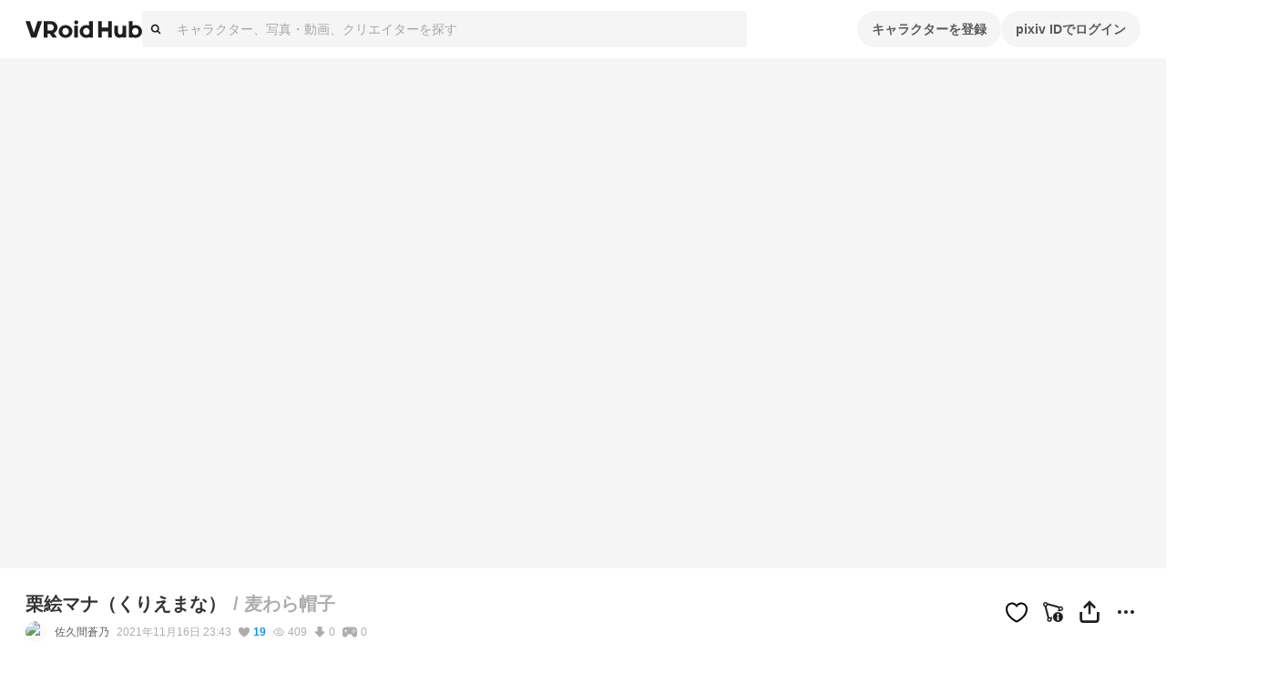

--- FILE ---
content_type: text/html; charset=utf-8
request_url: https://hub.vroid.com/characters/2010757141360182954/models/7894646037145194849
body_size: 61482
content:
<!DOCTYPE html><html lang="ja"><head><meta charSet="utf-8" data-next-head=""/><meta charSet="utf-8"/><meta name="viewport" content="width=device-width,initial-scale=1.0,minimum-scale=1.0,maximum-scale=5" data-next-head=""/><script src="https://www.googletagmanager.com/gtag/js?id=G-JMS7WWJ8HD" nonce="uAsnFCIe9dnZP+QbbDVHaA==" async="" defer=""></script><title data-next-head="">栗絵マナ（くりえまな） 麦わら帽子 - VRoid Hub</title><meta name="description" content="バーチャル空間で暮らす、普通の女の子です。
好奇心はある方ですが、割とドライな性格をしています。
物事には真剣に取り込む姿勢を見せます。

基本的には敬語使いますが、そうでない場合もあります。

現在は作者のPC内で居候しつつ絵を描いています。

・VRMコンソーシアム様「VRM  Avater Award2022」ノミネート
・pixiv 様「輝けうちのこキャンペーン」優秀賞 受賞
・株式会社Mogura様「週刊MoguLive!」内コーナー
今週のイチオシ内で紹介（2019年11月26日の回にて）" data-next-head=""/><link rel="alternate" hrefLang="en" href="https://hub.vroid.com/en/characters/2010757141360182954/models/7894646037145194849" data-next-head=""/><link rel="alternate" hrefLang="ja" href="https://hub.vroid.com/characters/2010757141360182954/models/7894646037145194849" data-next-head=""/><link rel="alternate" hrefLang="x-default" href="https://hub.vroid.com/en/characters/2010757141360182954/models/7894646037145194849" data-next-head=""/><meta property="og:title" content="栗絵マナ（くりえまな） 麦わら帽子 - VRoid Hub" data-next-head=""/><meta property="og:url" content="https://hub.vroid.com/characters/2010757141360182954/models/7894646037145194849" data-next-head=""/><meta property="og:type" content="article" data-next-head=""/><meta property="og:locale" content="ja" data-next-head=""/><meta property="og:image" content="https://vroid-hub.pximg.net/c/frame/assets%252Fogp%252Fcharacter_model_v1.png/c/model/images%252Fportrait_images%252F581%252F2638241507901045552.png/images/full_body_images/581/3128776031051025317.png" data-next-head=""/><meta property="og:site_name" content="VRoid Hub" data-next-head=""/><meta property="og:description" content="バーチャル空間で暮らす、普通の女の子です。
好奇心はある方ですが、割とドライな性格をしています。
物事には真剣に取り込む姿勢を見せます。

基本的には敬語使いますが、そうでない場合もあります。

現在は作者のPC内で居候しつつ絵を描いています。

・VRMコンソーシアム様「VRM  Avater Award2022」ノミネート
・pixiv 様「輝けうちのこキャンペーン」優秀賞 受賞
・株式会社Mogura様「週刊MoguLive!」内コーナー
今週のイチオシ内で紹介（2019年11月26日の回にて）" data-next-head=""/><meta name="twitter:card" content="summary_large_image" data-next-head=""/><meta name="twitter:site" content="@vroid_pixiv" data-next-head=""/><meta name="twitter:title" content="栗絵マナ（くりえまな） 麦わら帽子 - VRoid Hub" data-next-head=""/><meta name="twitter:image" content="https://vroid-hub.pximg.net/c/frame/assets%252Fogp%252Fcharacter_model_v1.png/c/model/images%252Fportrait_images%252F581%252F2638241507901045552.png/images/full_body_images/581/3128776031051025317.png" data-next-head=""/><meta name="twitter:description" content="バーチャル空間で暮らす、普通の女の子です。
好奇心はある方ですが、割とドライな性格をしています。
物事には真剣に取り込む姿勢を見せます。

基本的には敬語使いますが、そうでない場合もあります。

現在は作者のPC内で居候しつつ絵を描いています。

・VRMコンソーシアム様「VRM  Avater Award2022」ノミネート
・pixiv 様「輝けうちのこキャンペーン」優秀賞 受賞
・株式会社Mogura様「週刊MoguLive!」内コーナー
今週のイチオシ内で紹介（2019年11月26日の回にて）" data-next-head=""/><meta http-equiv="X-UA-Compatible" content="IE=edge"/><link nonce="uAsnFCIe9dnZP+QbbDVHaA==" rel="preload" href="/_next/static/css/78e108d4f5e410d5.css" as="style"/><link nonce="uAsnFCIe9dnZP+QbbDVHaA==" rel="preload" href="/_next/static/css/d37a1f34142bcc5d.css" as="style"/><meta name="sentry-trace" content="8b31f7051a32eabddcfcaa9b150db3a7-c610e117cfbb9851-0"/><meta name="baggage" content="sentry-environment=production,sentry-release=6386326f1f3e2dabb1cd09fb15f38b92fa24940b,sentry-public_key=0f497e601fb145aa98d02236745d9648,sentry-trace_id=8b31f7051a32eabddcfcaa9b150db3a7,sentry-sampled=false"/><script nonce="uAsnFCIe9dnZP+QbbDVHaA==">(function(w,d,s,l,i){w[l]=w[l]||[];w[l].push({'gtm.start':new Date().getTime(),event:'gtm.js'});var f=d.getElementsByTagName(s)[0],j=d.createElement(s),dl=l!='dataLayer'?'&l='+l:'';j.async=true;j.src='https://www.googletagmanager.com/gtm.js?id='+i+dl;f.parentNode.insertBefore(j,f);})(window,document,'script','dataLayer','GTM-5VTNSVM');</script><style>
@layer reset {
/*! minireset.css v0.0.6 | MIT License | github.com/jgthms/minireset.css */
html,body,p,ol,ul,li,dl,dt,dd,blockquote,figure,fieldset,legend,textarea,pre,iframe,hr,h1,h2,h3,h4,h5,h6{margin:0;padding:0}h1,h2,h3,h4,h5,h6{font-size:100%;font-weight:normal}ul{list-style:none}button,input,select,textarea{margin:0}html{box-sizing:border-box}*,*::before,*::after{box-sizing:inherit}img,video{height:auto;max-width:100%}iframe{border:0}table{border-collapse:collapse;border-spacing:0}td,th{padding:0}td:not([align]),th:not([align]){text-align:left}}</style><style></style><style data-styled="" data-styled-version="5.3.11">.MVbOf{width:1em;height:1em;fill:currentColor;}/*!sc*/
data-styled.g2[id="sc-662a60cc-0"]{content:"MVbOf,"}/*!sc*/
.cJcCoV{bottom:0;box-sizing:border-box;width:100%;height:64px;padding:16px;position:static;height:auto;margin-top:64px;}/*!sc*/
@media (min-width:801px){.cJcCoV{display:none;}}/*!sc*/
.nfJLv{bottom:0;box-sizing:border-box;width:100%;height:64px;padding:16px;margin-top:64px;}/*!sc*/
@media (max-width:800px){.nfJLv{display:none;}}/*!sc*/
data-styled.g7[id="sc-1d49e688-0"]{content:"cJcCoV,nfJLv,"}/*!sc*/
.suUIL{display:-webkit-box;display:-webkit-flex;display:-ms-flexbox;display:flex;-webkit-flex-wrap:wrap;-ms-flex-wrap:wrap;flex-wrap:wrap;max-width:1224px;margin:0 auto;}/*!sc*/
data-styled.g8[id="sc-1d49e688-1"]{content:"suUIL,"}/*!sc*/
.eihFJt{margin-right:16px;padding:8px 0;}/*!sc*/
@media (max-width:800px){.eihFJt{padding-bottom:0;}}/*!sc*/
.vPgYe{margin-right:16px;padding:8px 0;color:rgba(0,0,0,.32);}/*!sc*/
.vPgYe:hover{color:#0096fa;}/*!sc*/
@media (max-width:800px){.vPgYe{padding-bottom:0;}}/*!sc*/
data-styled.g9[id="sc-1d49e688-2"]{content:"eihFJt,vPgYe,"}/*!sc*/
@media (max-width:800px){.eEGTxV{width:100%;}}/*!sc*/
data-styled.g10[id="sc-1d49e688-3"]{content:"eEGTxV,"}/*!sc*/
.gXwfJP{line-height:1;cursor:pointer;}/*!sc*/
data-styled.g12[id="sc-291f46e0-1"]{content:"gXwfJP,"}/*!sc*/
.deRmgD{font-size:1.714em;}/*!sc*/
data-styled.g13[id="sc-291f46e0-2"]{content:"deRmgD,"}/*!sc*/
.uFrJg{position:absolute;top:0;top:100%;-webkit-transform:rotateZ(180deg);-ms-transform:rotateZ(180deg);transform:rotateZ(180deg);}/*!sc*/
.uFrJg::before{position:absolute;bottom:calc(100% - 5px);left:50%;display:block;border:calc(1px * 5) solid;border-color:rgba(0,0,0,.08) transparent transparent rgba(0,0,0,.08);-webkit-transform:translateX(-50%) rotateZ(45deg);-ms-transform:translateX(-50%) rotateZ(45deg);transform:translateX(-50%) rotateZ(45deg);content:'';}/*!sc*/
.uFrJg::after{position:absolute;bottom:calc(100% - 6px);left:50%;display:block;border:calc(1px * 5) solid rgba(0,0,0,.08);border-color:#fff transparent transparent #fff;-webkit-transform:translateX(-50%) rotateZ(45deg);-ms-transform:translateX(-50%) rotateZ(45deg);transform:translateX(-50%) rotateZ(45deg);content:'';}/*!sc*/
data-styled.g16[id="sc-61121c8f-0"]{content:"uFrJg,"}/*!sc*/
.gpAEpt{position:absolute;z-index:100;min-width:160px;padding:8px 0;background-color:#fff;border:1px solid rgba(0,0,0,.08);border-radius:4px;visibility:visible;opacity:1;visibility:hidden;opacity:0;-webkit-transition:opacity cubic-bezier(0.215,0.61,0.355,1) 0.24s,visibility cubic-bezier(0.215,0.61,0.355,1) 0.24s;transition:opacity cubic-bezier(0.215,0.61,0.355,1) 0.24s,visibility cubic-bezier(0.215,0.61,0.355,1) 0.24s;pointer-events:none;}/*!sc*/
data-styled.g17[id="sc-61121c8f-1"]{content:"gpAEpt,"}/*!sc*/
.gcyYnp{position:static;cursor:pointer;}/*!sc*/
data-styled.g18[id="sc-5555a22a-0"]{content:"gcyYnp,"}/*!sc*/
.hNmpcw{position:relative;display:contents;}/*!sc*/
data-styled.g19[id="sc-8374ed81-0"]{content:"hNmpcw,"}/*!sc*/
.cCPbjV{position:relative;}/*!sc*/
data-styled.g23[id="sc-dc318a00-0"]{content:"cCPbjV,"}/*!sc*/
:root{--charcoal-assertive:#ff2b00;--charcoal-assertive-hover:#f52900;--charcoal-assertive-press:#d62400;--charcoal-background1:#ffffff;--charcoal-background1-hover:#f5f5f5;--charcoal-background1-press:#d6d6d6;--charcoal-background2:#f5f5f5;--charcoal-background2-hover:#ebebeb;--charcoal-background2-press:#cecece;--charcoal-border:rgba(0,0,0,0.08);--charcoal-border-hover:rgba(0,0,0,0.1168);--charcoal-border-press:rgba(0,0,0,0.2272);--charcoal-brand:#0096fa;--charcoal-brand-hover:#0090f0;--charcoal-brand-press:#007ed2;--charcoal-icon6:rgba(255,255,255,0.28);--charcoal-icon6-hover:rgba(222,222,222,0.3088);--charcoal-icon6-press:rgba(152,152,152,0.3952);--charcoal-link1:#3d7699;--charcoal-link1-hover:#3b7193;--charcoal-link1-press:#336381;--charcoal-link2:rgba(255,255,255,0.36);--charcoal-link2-hover:rgba(229,229,229,0.3856);--charcoal-link2-press:rgba(167,167,167,0.4624);--charcoal-success:#b1cc29;--charcoal-success-hover:#aac427;--charcoal-success-press:#95ab22;--charcoal-surface1:#ffffff;--charcoal-surface1-hover:#f5f5f5;--charcoal-surface1-press:#d6d6d6;--charcoal-surface10:rgba(0,0,0,0.16);--charcoal-surface10-hover:rgba(0,0,0,0.1936);--charcoal-surface10-press:rgba(0,0,0,0.2944);--charcoal-surface2:rgba(0,0,0,0.02);--charcoal-surface2-hover:rgba(0,0,0,0.0592);--charcoal-surface2-press:rgba(0,0,0,0.17679999999999998);--charcoal-surface3:rgba(0,0,0,0.04);--charcoal-surface3-hover:rgba(0,0,0,0.0784);--charcoal-surface3-press:rgba(0,0,0,0.1936);--charcoal-surface4:rgba(0,0,0,0.32);--charcoal-surface4-hover:rgba(0,0,0,0.3472);--charcoal-surface4-press:rgba(0,0,0,0.4288);--charcoal-surface6:rgba(0,0,0,0.88);--charcoal-surface6-hover:rgba(0,0,0,0.8848);--charcoal-surface6-press:rgba(0,0,0,0.8992);--charcoal-surface7:rgba(0,0,0,0.02);--charcoal-surface7-hover:rgba(0,0,0,0.0592);--charcoal-surface7-press:rgba(0,0,0,0.17679999999999998);--charcoal-surface8:rgba(0,0,0,0.88);--charcoal-surface8-hover:rgba(0,0,0,0.8848);--charcoal-surface8-press:rgba(0,0,0,0.8992);--charcoal-surface9:#ffffff;--charcoal-surface9-hover:#f5f5f5;--charcoal-surface9-press:#d6d6d6;--charcoal-text1:#1f1f1f;--charcoal-text1-hover:#1e1e1e;--charcoal-text1-press:#1a1a1a;--charcoal-text2:#474747;--charcoal-text2-hover:#444;--charcoal-text2-press:#3c3c3c;--charcoal-text3:#858585;--charcoal-text3-hover:#808080;--charcoal-text3-press:#707070;--charcoal-text4:#adadad;--charcoal-text4-hover:#a6a6a6;--charcoal-text4-press:#919191;--charcoal-text5:#ffffff;--charcoal-text5-hover:#f5f5f5;--charcoal-text5-press:#d6d6d6;--charcoal-transparent:rgba(0,0,0,0);--charcoal-transparent-hover:rgba(0,0,0,0.04);--charcoal-transparent-press:rgba(0,0,0,0.16);--charcoal-updatedItem:rgba(0,150,250,0.04);--charcoal-updatedItem-hover:rgba(0,73,122,0.0784);--charcoal-updatedItem-press:rgba(0,26,43,0.1936);--charcoal-warning:#ffaf0f;--charcoal-warning-hover:#f5a80e;--charcoal-warning-press:#d6930d;--charcoal-gray10:#f5f5f5;--charcoal-gray10-hover:#ebebeb;--charcoal-gray10-press:#cecece;--charcoal-gray20:#ebebeb;--charcoal-gray20-hover:#e2e2e2;--charcoal-gray20-press:#c5c5c5;--charcoal-gray30:#d6d6d6;--charcoal-gray30-hover:#cdcdcd;--charcoal-gray30-press:#b4b4b4;--charcoal-gray40:#adadad;--charcoal-gray40-hover:#a6a6a6;--charcoal-gray40-press:#919191;--charcoal-gray50:#858585;--charcoal-gray50-hover:#808080;--charcoal-gray50-press:#707070;--charcoal-gray60:#5c5c5c;--charcoal-gray60-hover:#585858;--charcoal-gray60-press:#4d4d4d;--charcoal-gray70:#474747;--charcoal-gray70-hover:#444;--charcoal-gray70-press:#3c3c3c;--charcoal-gray80:#333;--charcoal-gray80-hover:#313131;--charcoal-gray80-press:#2b2b2b;--charcoal-gray90:#1f1f1f;--charcoal-gray90-hover:#1e1e1e;--charcoal-gray90-press:#1a1a1a;--charcoal-blackFade10:rgba(0,0,0,.04);--charcoal-blackFade10-hover:rgba(0,0,0,0.0784);--charcoal-blackFade10-press:rgba(0,0,0,0.1936);--charcoal-blackFade20:rgba(0,0,0,.08);--charcoal-blackFade20-hover:rgba(0,0,0,0.1168);--charcoal-blackFade20-press:rgba(0,0,0,0.2272);--charcoal-blackFade30:rgba(0,0,0,.16);--charcoal-blackFade30-hover:rgba(0,0,0,0.1936);--charcoal-blackFade30-press:rgba(0,0,0,0.2944);--charcoal-blackFade40:rgba(0,0,0,.32);--charcoal-blackFade40-hover:rgba(0,0,0,0.3472);--charcoal-blackFade40-press:rgba(0,0,0,0.4288);--charcoal-blackFade50:rgba(0,0,0,.48);--charcoal-blackFade50-hover:rgba(0,0,0,0.5008);--charcoal-blackFade50-press:rgba(0,0,0,0.5632);--charcoal-blackFade60:rgba(0,0,0,.64);--charcoal-blackFade60-hover:rgba(0,0,0,0.6544);--charcoal-blackFade60-press:rgba(0,0,0,0.6976);--charcoal-blackFade90:rgba(0,0,0,.88);--charcoal-blackFade90-hover:rgba(0,0,0,0.8848);--charcoal-blackFade90-press:rgba(0,0,0,0.8992);--charcoal-blue00:#e9f5fe;--charcoal-blue00-hover:#e0ebf4;--charcoal-blue00-press:#c4ced5;--charcoal-blue50:#0096fa;--charcoal-blue50-hover:#0090f0;--charcoal-blue50-press:#007ed2;--charcoal-blue60:#007dd1;--charcoal-blue60-hover:#0078c9;--charcoal-blue60-press:#0069b0;--charcoal-blue70:#0066ab;--charcoal-blue70-hover:#0062a4;--charcoal-blue70-press:#005690;--charcoal-black:#000;--charcoal-black-hover:#000;--charcoal-black-press:#000;--charcoal-white:#fff;--charcoal-white-hover:#f5f5f5;--charcoal-white-press:#d6d6d6;--charcoal-whiteFade00:rgba(255,255,255,.12);--charcoal-whiteFade00-hover:rgba(189,189,189,0.1552);--charcoal-whiteFade00-press:rgba(99,99,99,0.26080000000000003);--charcoal-whiteFade40:rgba(255,255,255,.52);--charcoal-whiteFade40-hover:rgba(236,236,236,0.5392);--charcoal-whiteFade40-press:rgba(187,187,187,0.5968);--charcoal-whiteFade50:rgba(255,255,255,.68);--charcoal-whiteFade50-hover:rgba(240,240,240,0.6928000000000001);--charcoal-whiteFade50-press:rgba(199,199,199,0.7312000000000001);--charcoal-whiteFade60:rgba(255,255,255,.84);--charcoal-whiteFade60-hover:rgba(243,243,243,0.8463999999999999);--charcoal-whiteFade60-press:rgba(208,208,208,0.8655999999999999);--charcoal-whiteFade90:rgba(255,255,255,.98);--charcoal-whiteFade90-hover:rgba(245,245,245,0.9808);--charcoal-whiteFade90-press:rgba(214,214,214,0.9832);--charcoal-red:#ff2b00;--charcoal-red-hover:#f52900;--charcoal-red-press:#d62400;--charcoal-yellow:#FAED4C;--charcoal-yellow-hover:#f0e449;--charcoal-yellow-press:#d2c740;--charcoal-orange:#E8722B;--charcoal-orange-hover:#df6d29;--charcoal-orange-press:#c36024;--charcoal-orangeFade:rgba(232,114,43,.48);--charcoal-orangeFade-hover:rgba(213,105,40,0.5008);--charcoal-orangeFade-press:rgba(166,82,31,0.5632);--charcoal-assertiveRedHover:#d62400;--charcoal-assertiveRedHover-hover:#cd2300;--charcoal-assertiveRedHover-press:#b41e00;--charcoal-assertiveRed:rgba(255,43,0,0.32);--charcoal-assertiveRed-hover:rgba(226,38,0,0.3472);--charcoal-assertiveRed-press:rgba(160,27,0,0.4288);--charcoal-redLight:#fbeae7;--charcoal-redLight-hover:#f1e1de;--charcoal-redLight-press:#d3c5c2;--charcoal-r18:#ff4060;--charcoal-r18-hover:#f53d5c;--charcoal-r18-press:#d63651;--charcoal-eventOpen:#ff4060;--charcoal-eventOpen-hover:#f53d5c;--charcoal-eventOpen-press:#d63651;--charcoal-adultPale:#ffecec;--charcoal-adultPale-hover:#f5e3e3;--charcoal-adultPale-press:#d6c6c6;--charcoal-heart:#ff4060;--charcoal-heart-hover:#f53d5c;--charcoal-heart-press:#d63651;--charcoal-booth:#fc4d50;--charcoal-booth-hover:#f24a4d;--charcoal-booth-press:#d44143;--charcoal-boothFade50:rgba(252,77,80,0.48);--charcoal-boothFade50-hover:rgba(232,71,74,0.5008);--charcoal-boothFade50-press:rgba(180,55,57,0.5632);--charcoal-boothFade60:rgba(252,77,80,0.64);--charcoal-boothFade60-hover:rgba(237,72,75,0.6544);--charcoal-boothFade60-press:rgba(194,59,62,0.6976);--charcoal-licenseOk:#b1cc29;--charcoal-licenseOk-hover:#aac427;--charcoal-licenseOk-press:#95ab22;--charcoal-updated:#b1cc29;--charcoal-updated-hover:#aac427;--charcoal-updated-press:#95ab22;--charcoal-neoketOk:#2c8dff;--charcoal-neoketOk-hover:#2a87f5;--charcoal-neoketOk-press:#2576d6;--charcoal-neoketNg:rgba(0,0,0,0.64);--charcoal-neoketNg-hover:rgba(0,0,0,0.6544);--charcoal-neoketNg-press:rgba(0,0,0,0.6976);--charcoal-info:#ccc;--charcoal-info-hover:#c4c4c4;--charcoal-info-press:#ababab;--charcoal-twitter:rgb(0 173 237);--charcoal-twitter-hover:#00a6e4;--charcoal-twitter-press:#0091c7;--charcoal-twitterX:#0f1419;--charcoal-twitterX-hover:#0e1318;--charcoal-twitterX-press:#0d1115;--charcoal-facebook:#1877F2;--charcoal-facebook-hover:#1772e8;--charcoal-facebook-press:#1464cb;--charcoal-line:#00B900;--charcoal-line-hover:#00b200;--charcoal-line-press:#009b00;--charcoal-mask:rgba(0 0 0 / 2%);--charcoal-mask-hover:rgba(0,0,0,0.0592);--charcoal-mask-press:rgba(0,0,0,0.17679999999999998);--charcoal-surface1Hover:#f5f5f5;--charcoal-surface1Hover-hover:#ebebeb;--charcoal-surface1Hover-press:#cecece;--charcoal-surface1Press:#d6d6d6;--charcoal-surface1Press-hover:#cdcdcd;--charcoal-surface1Press-press:#b4b4b4;--charcoal-background2Fade80:#f5f5f5cc;--charcoal-background2Fade80-hover:rgba(233,233,233,0.808);--charcoal-background2Fade80-press:rgba(198,198,198,0.8320000000000001);--charcoal-link1Hover:#3b7193;--charcoal-link1Hover-hover:#396c8d;--charcoal-link1Hover-press:#325f7b;--charcoal-link1Press:#336381;--charcoal-link1Press-hover:#315f7c;--charcoal-link1Press-press:#2b536c;--charcoal-border-default:rgba(0,0,0,0.08);--charcoal-border-default-hover:rgba(0,0,0,0.1168);--charcoal-border-default-press:rgba(0,0,0,0.2272);}/*!sc*/
data-styled.g24[id="sc-global-gWmEJC1"]{content:"sc-global-gWmEJC1,"}/*!sc*/
.iUeOlB{width:calc(8px * 16);height:calc(8px * 5);color:#1f1f1f;vertical-align:middle;}/*!sc*/
@media (max-width:800px){.iUeOlB{position:absolute;left:50%;height:calc(8px * 2);-webkit-transform:translateX(-50%);-ms-transform:translateX(-50%);transform:translateX(-50%);}}/*!sc*/
data-styled.g33[id="sc-766c1572-0"]{content:"iUeOlB,"}/*!sc*/
.ihRgkT{width:calc(8px * 16);height:calc(8px * 5);color:#1f1f1f;vertical-align:middle;}/*!sc*/
@media (max-width:800px){.ihRgkT{position:absolute;left:50%;height:calc(8px * 2);-webkit-transform:translateX(-50%);-ms-transform:translateX(-50%);transform:translateX(-50%);}}/*!sc*/
data-styled.g35[id="sc-766c1572-2"]{content:"ihRgkT,"}/*!sc*/
.jSrMtP{display:-webkit-inline-box;display:-webkit-inline-flex;display:-ms-inline-flexbox;display:inline-flex;-webkit-align-items:center;-webkit-box-align:center;-ms-flex-align:center;align-items:center;-webkit-box-pack:space-around;-webkit-justify-content:space-around;-ms-flex-pack:space-around;justify-content:space-around;min-height:40px;padding:0 16px;overflow:hidden;color:rgba(0,0,0,.64);vertical-align:middle;font-family:inherit;font-size:14px;line-height:22px;font-weight:bold;text-align:center;white-space:nowrap;background-color:rgba(0,0,0,.04);border:none;border-radius:20px;outline:none;cursor:pointer;-webkit-user-select:none;-moz-user-select:none;-ms-user-select:none;user-select:none;color:#fff;background-color:#0096fa;}/*!sc*/
.jSrMtP svg{font-size:2em;}/*!sc*/
.jSrMtP[aria-label]{overflow:visible;position:relative;}/*!sc*/
.jSrMtP[aria-label]::before{-webkit-transition:0.2s all ease-in-out;transition:0.2s all ease-in-out;opacity:0;display:block;position:absolute;content:attr(aria-label);width:-webkit-fit-content;width:-moz-fit-content;width:fit-content;background:var(--charcoal-color-container-hud-default);color:var(--charcoal-color-text-on-hud-default);font-size:var(--charcoal-text-font-size-caption-s);line-height:var(--charcoal-text-line-height-caption-s);padding:var(--charcoal-space-layout-10) var(--charcoal-space-layout-25);border-radius:var(--charcoal-radius-s);bottom:calc(100% + 4px);}/*!sc*/
@media (min-width:801px){.jSrMtP[aria-label]:hover::before{opacity:1;}}/*!sc*/
.jSrMtP:hover{background-color:rgba(0,0,0,.08);}/*!sc*/
.jSrMtP:focus{box-shadow:0 0 0 4px rgba(0,150,250,0.32);}/*!sc*/
.jSrMtP:active{background-color:rgba(0,0,0,.16);}/*!sc*/
.jSrMtP:focus{background-color:#0096fa;}/*!sc*/
.jSrMtP:hover{background-color:#007dd1;}/*!sc*/
.jSrMtP:active{background-color:#0066ab;}/*!sc*/
.gbNZPl{display:-webkit-inline-box;display:-webkit-inline-flex;display:-ms-inline-flexbox;display:inline-flex;-webkit-align-items:center;-webkit-box-align:center;-ms-flex-align:center;align-items:center;-webkit-box-pack:space-around;-webkit-justify-content:space-around;-ms-flex-pack:space-around;justify-content:space-around;min-height:40px;padding:0 16px;overflow:hidden;color:rgba(0,0,0,.64);vertical-align:middle;font-family:inherit;font-size:14px;line-height:22px;font-weight:bold;text-align:center;white-space:nowrap;background-color:rgba(0,0,0,.04);border:none;border-radius:20px;outline:none;cursor:pointer;-webkit-user-select:none;-moz-user-select:none;-ms-user-select:none;user-select:none;}/*!sc*/
.gbNZPl svg{font-size:2em;}/*!sc*/
.gbNZPl[aria-label]{overflow:visible;position:relative;}/*!sc*/
.gbNZPl[aria-label]::before{-webkit-transition:0.2s all ease-in-out;transition:0.2s all ease-in-out;opacity:0;display:block;position:absolute;content:attr(aria-label);width:-webkit-fit-content;width:-moz-fit-content;width:fit-content;background:var(--charcoal-color-container-hud-default);color:var(--charcoal-color-text-on-hud-default);font-size:var(--charcoal-text-font-size-caption-s);line-height:var(--charcoal-text-line-height-caption-s);padding:var(--charcoal-space-layout-10) var(--charcoal-space-layout-25);border-radius:var(--charcoal-radius-s);bottom:calc(100% + 4px);}/*!sc*/
@media (min-width:801px){.gbNZPl[aria-label]:hover::before{opacity:1;}}/*!sc*/
.gbNZPl:hover{background-color:rgba(0,0,0,.08);}/*!sc*/
.gbNZPl:focus{box-shadow:0 0 0 4px rgba(0,150,250,0.32);}/*!sc*/
.gbNZPl:active{background-color:rgba(0,0,0,.16);}/*!sc*/
.llKgTO{display:-webkit-inline-box;display:-webkit-inline-flex;display:-ms-inline-flexbox;display:inline-flex;-webkit-align-items:center;-webkit-box-align:center;-ms-flex-align:center;align-items:center;-webkit-box-pack:space-around;-webkit-justify-content:space-around;-ms-flex-pack:space-around;justify-content:space-around;min-height:40px;padding:0 16px;overflow:hidden;color:rgba(0,0,0,.64);vertical-align:middle;font-family:inherit;font-size:14px;line-height:22px;font-weight:bold;text-align:center;white-space:nowrap;background-color:rgba(0,0,0,.04);border:none;border-radius:20px;outline:none;cursor:pointer;-webkit-user-select:none;-moz-user-select:none;-ms-user-select:none;user-select:none;opacity:0.32;cursor:inherit;color:#fff;background-color:#0096fa;}/*!sc*/
.llKgTO svg{font-size:2em;}/*!sc*/
.llKgTO[aria-label]{overflow:visible;position:relative;}/*!sc*/
.llKgTO[aria-label]::before{-webkit-transition:0.2s all ease-in-out;transition:0.2s all ease-in-out;opacity:0;display:block;position:absolute;content:attr(aria-label);width:-webkit-fit-content;width:-moz-fit-content;width:fit-content;background:var(--charcoal-color-container-hud-default);color:var(--charcoal-color-text-on-hud-default);font-size:var(--charcoal-text-font-size-caption-s);line-height:var(--charcoal-text-line-height-caption-s);padding:var(--charcoal-space-layout-10) var(--charcoal-space-layout-25);border-radius:var(--charcoal-radius-s);bottom:calc(100% + 4px);}/*!sc*/
@media (min-width:801px){.llKgTO[aria-label]:hover::before{opacity:1;}}/*!sc*/
.llKgTO:hover{background-color:rgba(0,0,0,.08);}/*!sc*/
.llKgTO:focus{box-shadow:0 0 0 4px rgba(0,150,250,0.32);}/*!sc*/
.llKgTO:active{background-color:rgba(0,0,0,.16);}/*!sc*/
.llKgTO:focus{background-color:#0096fa;}/*!sc*/
.llKgTO:hover{background-color:#007dd1;}/*!sc*/
.llKgTO:active{background-color:#0066ab;}/*!sc*/
.gTiPQE{display:-webkit-inline-box;display:-webkit-inline-flex;display:-ms-inline-flexbox;display:inline-flex;-webkit-align-items:center;-webkit-box-align:center;-ms-flex-align:center;align-items:center;-webkit-box-pack:space-around;-webkit-justify-content:space-around;-ms-flex-pack:space-around;justify-content:space-around;min-height:40px;padding:0 16px;overflow:hidden;color:rgba(0,0,0,.64);vertical-align:middle;font-family:inherit;font-size:14px;line-height:22px;font-weight:bold;text-align:center;white-space:nowrap;background-color:rgba(0,0,0,.04);border:none;border-radius:20px;outline:none;cursor:pointer;-webkit-user-select:none;-moz-user-select:none;-ms-user-select:none;user-select:none;display:-webkit-box;display:-webkit-flex;display:-ms-flexbox;display:flex;width:100%;color:#fff;background-color:#000;}/*!sc*/
.gTiPQE svg{font-size:2em;}/*!sc*/
.gTiPQE[aria-label]{overflow:visible;position:relative;}/*!sc*/
.gTiPQE[aria-label]::before{-webkit-transition:0.2s all ease-in-out;transition:0.2s all ease-in-out;opacity:0;display:block;position:absolute;content:attr(aria-label);width:-webkit-fit-content;width:-moz-fit-content;width:fit-content;background:var(--charcoal-color-container-hud-default);color:var(--charcoal-color-text-on-hud-default);font-size:var(--charcoal-text-font-size-caption-s);line-height:var(--charcoal-text-line-height-caption-s);padding:var(--charcoal-space-layout-10) var(--charcoal-space-layout-25);border-radius:var(--charcoal-radius-s);bottom:calc(100% + 4px);}/*!sc*/
@media (min-width:801px){.gTiPQE[aria-label]:hover::before{opacity:1;}}/*!sc*/
.gTiPQE:hover{background-color:rgba(0,0,0,.08);}/*!sc*/
.gTiPQE:focus{box-shadow:0 0 0 4px rgba(0,150,250,0.32);}/*!sc*/
.gTiPQE:active{background-color:rgba(0,0,0,.16);}/*!sc*/
.gTiPQE:hover{background-color:#5c5c5c;}/*!sc*/
.gTiPQE:active{background-color:#adadad;}/*!sc*/
data-styled.g39[id="sc-4d2bcbe9-2"]{content:"jSrMtP,gbNZPl,llKgTO,gTiPQE,"}/*!sc*/
.bOGQBN{display:-webkit-box;display:-webkit-flex;display:-ms-flexbox;display:flex;padding:8px calc(8px * 2);color:#1f1f1f;font-size:1em;line-height:1.8;cursor:pointer;-webkit-transition:background-color 0.24s cubic-bezier(0.215,0.61,0.355,1);transition:background-color 0.24s cubic-bezier(0.215,0.61,0.355,1);}/*!sc*/
.bOGQBN:hover{color:inherit;background-color:rgba(0,0,0,.04);}/*!sc*/
data-styled.g52[id="sc-a93e5543-9"]{content:"bOGQBN,"}/*!sc*/
.igrSMu{border:0;border-top:1px solid #ebebeb;}/*!sc*/
@media (max-width:800px){.igrSMu{margin:8px calc(8px * 2);}}/*!sc*/
data-styled.g53[id="sc-a93e5543-10"]{content:"igrSMu,"}/*!sc*/
.INxLg{display:-webkit-box;display:-webkit-flex;display:-ms-flexbox;display:flex;padding:8px calc(8px * 2);color:#1f1f1f;font-size:1em;line-height:1.8;cursor:pointer;-webkit-transition:background-color 0.24s cubic-bezier(0.215,0.61,0.355,1);transition:background-color 0.24s cubic-bezier(0.215,0.61,0.355,1);}/*!sc*/
.INxLg:hover{color:inherit;background-color:rgba(0,0,0,.04);}/*!sc*/
data-styled.g54[id="sc-a93e5543-11"]{content:"INxLg,"}/*!sc*/
.iYXBkH{display:-webkit-box;display:-webkit-flex;display:-ms-flexbox;display:flex;padding:8px calc(8px * 2);color:#1f1f1f;font-size:1em;line-height:1.8;cursor:pointer;-webkit-transition:background-color 0.24s cubic-bezier(0.215,0.61,0.355,1);transition:background-color 0.24s cubic-bezier(0.215,0.61,0.355,1);}/*!sc*/
.iYXBkH:hover{color:inherit;background-color:rgba(0,0,0,.04);}/*!sc*/
data-styled.g55[id="sc-a93e5543-12"]{content:"iYXBkH,"}/*!sc*/
.bhthHl{border:0;border-top:1px solid #ebebeb;}/*!sc*/
@media (max-width:800px){.bhthHl{margin:8px calc(8px * 2);}}/*!sc*/
data-styled.g56[id="sc-a93e5543-13"]{content:"bhthHl,"}/*!sc*/
.jcaeke{display:-webkit-box;display:-webkit-flex;display:-ms-flexbox;display:flex;-webkit-align-items:center;-webkit-box-align:center;-ms-flex-align:center;align-items:center;width:100%;height:40px;background-color:#f5f5f5;border-radius:4px;cursor:text;}/*!sc*/
data-styled.g61[id="sc-ed7c7a69-0"]{content:"jcaeke,"}/*!sc*/
.FKOi{-webkit-flex:0 0 auto;-ms-flex:0 0 auto;flex:0 0 auto;margin:0 8px;}/*!sc*/
data-styled.g62[id="sc-ed7c7a69-1"]{content:"FKOi,"}/*!sc*/
.hBuOEg{display:block;-webkit-flex:1;-ms-flex:1;flex:1;width:100%;padding:8px;font:inherit;border:none;outline:none;-webkit-appearance:none;-moz-appearance:none;appearance:none;background:transparent;color:#5c5c5c;}/*!sc*/
.hBuOEg::-webkit-input-placeholder{color:rgba(0,0,0,.32);}/*!sc*/
.hBuOEg::-moz-placeholder{color:rgba(0,0,0,.32);}/*!sc*/
.hBuOEg:-ms-input-placeholder{color:rgba(0,0,0,.32);}/*!sc*/
.hBuOEg::placeholder{color:rgba(0,0,0,.32);}/*!sc*/
data-styled.g63[id="sc-ed7c7a69-2"]{content:"hBuOEg,"}/*!sc*/
.ffAKpy{height:calc(8px * 3);margin-left:calc(8px * -3);color:#adadad;font-size:calc(8px * 3);line-height:1;}/*!sc*/
data-styled.g68[id="sc-4a8c1a90-3"]{content:"ffAKpy,"}/*!sc*/
.hxSlmc{position:relative;width:100%;}/*!sc*/
data-styled.g74[id="sc-4a8c1a90-9"]{content:"hxSlmc,"}/*!sc*/
.fDvgyk{position:absolute;top:calc(8px * 1.5);right:calc(8px * 2);overflow:visible;}/*!sc*/
data-styled.g75[id="sc-4a8c1a90-10"]{content:"fDvgyk,"}/*!sc*/
.bRgjbJ{padding:calc(8px * 2) 0;color:#333;font-weight:bold;text-align:center;}/*!sc*/
data-styled.g76[id="sc-4a8c1a90-11"]{content:"bRgjbJ,"}/*!sc*/
.HtELB{-webkit-flex:1;-ms-flex:1;flex:1;margin:6px -16px 0;overflow:auto;-webkit-overflow-scrolling:touch;}/*!sc*/
data-styled.g77[id="sc-4a8c1a90-12"]{content:"HtELB,"}/*!sc*/
.dlYvzn{position:fixed;top:0;left:0;display:-webkit-box;display:-webkit-flex;display:-ms-flexbox;display:flex;-webkit-flex-flow:column;-ms-flex-flow:column;flex-flow:column;width:100vw;height:100vh;padding:0 16px;background-color:#fff;opacity:0;pointer-events:none;-webkit-transition:opacity 0.24s cubic-bezier(0.215,0.61,0.355,1);transition:opacity 0.24s cubic-bezier(0.215,0.61,0.355,1);}/*!sc*/
data-styled.g78[id="sc-4a8c1a90-13"]{content:"dlYvzn,"}/*!sc*/
.hMwlsQ{width:100%;}/*!sc*/
data-styled.g81[id="sc-21416ea5-0"]{content:"hMwlsQ,"}/*!sc*/
.hFZMNP{width:calc(8px * 22.5);height:calc(8px * 3.5);margin-bottom:calc(8px * 7);}/*!sc*/
data-styled.g82[id="sc-21416ea5-1"]{content:"hFZMNP,"}/*!sc*/
.ebMZcV{display:-webkit-box;display:-webkit-flex;display:-ms-flexbox;display:flex;-webkit-align-items:center;-webkit-box-align:center;-ms-flex-align:center;align-items:center;gap:8px;}/*!sc*/
data-styled.g83[id="sc-21416ea5-2"]{content:"ebMZcV,"}/*!sc*/
.jmzfAC{position:relative;display:none;-webkit-align-items:center;-webkit-box-align:center;-ms-flex-align:center;align-items:center;-webkit-box-pack:justify;-webkit-justify-content:space-between;-ms-flex-pack:justify;justify-content:space-between;height:48px;padding:calc(8px * 1.5);}/*!sc*/
@media (max-width:800px){.jmzfAC{display:-webkit-box;display:-webkit-flex;display:-ms-flexbox;display:flex;}}/*!sc*/
data-styled.g84[id="sc-21416ea5-3"]{content:"jmzfAC,"}/*!sc*/
.bIPwvC{color:#0096fa;background-color:#e9f5fe;}/*!sc*/
data-styled.g85[id="sc-21416ea5-4"]{content:"bIPwvC,"}/*!sc*/
.iGAQHg{margin-bottom:calc(8px * 1.5);font-size:0.857em;word-break:keep-all;}/*!sc*/
data-styled.g86[id="sc-21416ea5-5"]{content:"iGAQHg,"}/*!sc*/
.fYGhkR{margin-bottom:8px;padding:calc(8px * 5.25) calc(8px * 5);background-color:#f5f5f5;}/*!sc*/
data-styled.g87[id="sc-21416ea5-6"]{content:"fYGhkR,"}/*!sc*/
.ekfBSY{display:-webkit-box;display:-webkit-flex;display:-ms-flexbox;display:flex;-webkit-flex-flow:column;-ms-flex-flow:column;flex-flow:column;width:100vw;max-width:calc(8px * 32.5);height:100vh;overflow:auto;background-color:#fff;-webkit-transform:translateX(-100%);-ms-transform:translateX(-100%);transform:translateX(-100%);-webkit-transition:-webkit-transform 0.24s cubic-bezier(0.215,0.61,0.355,1);-webkit-transition:transform 0.24s cubic-bezier(0.215,0.61,0.355,1);transition:transform 0.24s cubic-bezier(0.215,0.61,0.355,1);}/*!sc*/
data-styled.g88[id="sc-21416ea5-7"]{content:"ekfBSY,"}/*!sc*/
.eyiNIp{position:fixed;top:0;left:0;width:100vw;background-color:rgba(0,0,0,.32);opacity:0;-webkit-transition:opacity 0.24s cubic-bezier(0.215,0.61,0.355,1);transition:opacity 0.24s cubic-bezier(0.215,0.61,0.355,1);pointer-events:none;}/*!sc*/
data-styled.g89[id="sc-21416ea5-8"]{content:"eyiNIp,"}/*!sc*/
.eRErLQ{display:-webkit-box;display:-webkit-flex;display:-ms-flexbox;display:flex;-webkit-align-items:center;-webkit-box-align:center;-ms-flex-align:center;align-items:center;gap:8px;-webkit-flex:1;-ms-flex:1;flex:1;max-width:800px;padding-right:8px;}/*!sc*/
data-styled.g92[id="sc-42197cdb-2"]{content:"eRErLQ,"}/*!sc*/
.dVdmmT{display:-webkit-box;display:-webkit-flex;display:-ms-flexbox;display:flex;-webkit-align-items:center;-webkit-box-align:center;-ms-flex-align:center;align-items:center;gap:8px;-webkit-flex:0 1 auto;-ms-flex:0 1 auto;flex:0 1 auto;-webkit-box-pack:end;-webkit-justify-content:flex-end;-ms-flex-pack:end;justify-content:flex-end;}/*!sc*/
data-styled.g93[id="sc-42197cdb-3"]{content:"dVdmmT,"}/*!sc*/
.gDzZma{display:-webkit-box;display:-webkit-flex;display:-ms-flexbox;display:flex;-webkit-align-items:center;-webkit-box-align:center;-ms-flex-align:center;align-items:center;-webkit-box-pack:justify;-webkit-justify-content:space-between;-ms-flex-pack:justify;justify-content:space-between;width:100%;max-width:1224px;height:64px;margin:0 auto;}/*!sc*/
@media (max-width:800px){.gDzZma{display:none;}}/*!sc*/
data-styled.g94[id="sc-42197cdb-4"]{content:"gDzZma,"}/*!sc*/
.dACGU{position:-webkit-sticky;position:sticky;top:0;right:0;left:0;z-index:200;box-sizing:border-box;-webkit-user-select:none;-moz-user-select:none;-ms-user-select:none;user-select:none;padding:0 16px;background-color:var(--charcoal-surface1);}/*!sc*/
@media (max-width:800px){.dACGU{padding:0;}}/*!sc*/
data-styled.g97[id="sc-6a32d77b-1"]{content:"dACGU,"}/*!sc*/
.jnOBJf{display:-webkit-box;display:-webkit-flex;display:-ms-flexbox;display:flex;height:100%;min-height:100vh;-webkit-flex-flow:column;-ms-flex-flow:column;flex-flow:column;box-sizing:border-box;}/*!sc*/
data-styled.g98[id="sc-cf50e522-0"]{content:"jnOBJf,"}/*!sc*/
.dNiTdy{box-sizing:border-box;display:-webkit-box;display:-webkit-flex;display:-ms-flexbox;display:flex;-webkit-flex-direction:column;-ms-flex-direction:column;flex-direction:column;height:100%;-webkit-flex:1;-ms-flex:1;flex:1;margin-bottom:auto;}/*!sc*/
data-styled.g99[id="sc-cf50e522-1"]{content:"dNiTdy,"}/*!sc*/
*,*::before,*::after{box-sizing:border-box;}/*!sc*/
html{font-family:-apple-system,Roboto,Ubuntu,Cantarell,'Noto Sans','Hiragino Kaku Gothic ProN',Meiryo,sans-serif;font-weight:400;font-size:14px;line-height:1.5;-webkit-font-smoothing:antialiased;-webkit-tap-highlight-color:transparent;color:var(--charcoal-text1);}/*!sc*/
html,body{height:100%;margin:0;}/*!sc*/
body{background-attachment:fixed;}/*!sc*/
a{color:#3d7699;-webkit-text-decoration:none;text-decoration:none;-webkit-transition:color cubic-bezier(0.215,0.61,0.355,1) 0.24s;transition:color cubic-bezier(0.215,0.61,0.355,1) 0.24s;}/*!sc*/
a:not(.charcoal-button,.charcoal-tag-item):hover{color:#3b7193;}/*!sc*/
a:not(.charcoal-button,.charcoal-tag-item):active{color:#336381;}/*!sc*/
#__next{box-sizing:border-box;height:100%;}/*!sc*/
@-webkit-keyframes tofu-loading{from{background-position:0 0px;}to{background-position:256px 0px;}}/*!sc*/
@keyframes tofu-loading{from{background-position:0 0px;}to{background-position:256px 0px;}}/*!sc*/
.ql-blank:not(:has(p br))::before{display:none;}/*!sc*/
data-styled.g100[id="sc-global-cfrFKG1"]{content:"sc-global-cfrFKG1,"}/*!sc*/
.clCSVB{background:none;padding:0;border:0;vertical-align:bottom;cursor:pointer;-webkit-transition:color 0.24s cubic-bezier(0.215,0.61,0.355,1);transition:color 0.24s cubic-bezier(0.215,0.61,0.355,1);position:relative;width:100%;height:100%;display:-webkit-box;display:-webkit-flex;display:-ms-flexbox;display:flex;-webkit-align-items:center;-webkit-box-align:center;-ms-flex-align:center;align-items:center;}/*!sc*/
.clCSVB:hover{color:#ff4060;}/*!sc*/
data-styled.g103[id="sc-1325b14c-0"]{content:"clCSVB,"}/*!sc*/
.gfOXhB{position:absolute;right:0;bottom:0;width:100% !important;height:100% !important;color:#fff;}/*!sc*/
data-styled.g104[id="sc-1325b14c-1"]{content:"gfOXhB,"}/*!sc*/
.hKRRwj{position:absolute;right:0;bottom:0;width:100% !important;height:100% !important;}/*!sc*/
data-styled.g105[id="sc-1325b14c-2"]{content:"hKRRwj,"}/*!sc*/
.epfYDS{display:block;}/*!sc*/
data-styled.g116[id="sc-c5bb574a-0"]{content:"epfYDS,"}/*!sc*/
.DtJQd{display:inline-block;position:relative;width:24px;height:24px;overflow:hidden;vertical-align:middle;border-radius:50%;background-size:cover;}/*!sc*/
data-styled.g117[id="sc-c5bb574a-1"]{content:"DtJQd,"}/*!sc*/
.cbLIbl{margin-left:8px;color:#858585;font-size:12px;}/*!sc*/
data-styled.g118[id="sc-c5bb574a-2"]{content:"cbLIbl,"}/*!sc*/
.iKTxUA{width:calc(8px * 23);}/*!sc*/
data-styled.g123[id="sc-7825f9bd-0"]{content:"iKTxUA,"}/*!sc*/
.etENRR{display:-webkit-box;display:-webkit-flex;display:-ms-flexbox;display:flex;-webkit-align-items:center;-webkit-box-align:center;-ms-flex-align:center;align-items:center;padding:8px calc(8px * 2);color:#333;font-size:1em;cursor:pointer;-webkit-transition:background-color 0.24s cubic-bezier(0.215,0.61,0.355,1);transition:background-color 0.24s cubic-bezier(0.215,0.61,0.355,1);}/*!sc*/
.etENRR:hover{background-color:rgba(0,0,0,.04);}/*!sc*/
data-styled.g124[id="sc-7825f9bd-1"]{content:"etENRR,"}/*!sc*/
.dzxgrO{margin-right:calc(8px / 2);font-size:calc(8px * 3);}/*!sc*/
data-styled.g125[id="sc-7825f9bd-2"]{content:"dzxgrO,"}/*!sc*/
.gXCAix{padding:8px 16px;padding-bottom:8px;color:#5c5c5c;font-size:0.85em;word-break:keep-all;}/*!sc*/
.gXCAix:hover{background:transparent;}/*!sc*/
data-styled.g126[id="sc-7825f9bd-3"]{content:"gXCAix,"}/*!sc*/
.bJXpNJ{color:#0f1419;}/*!sc*/
data-styled.g127[id="sc-7825f9bd-4"]{content:"bJXpNJ,"}/*!sc*/
.dQWtRS{color:#1877F2;}/*!sc*/
data-styled.g128[id="sc-7825f9bd-5"]{content:"dQWtRS,"}/*!sc*/
.eLnNVg{color:rgba(0,0,0,.64);}/*!sc*/
data-styled.g129[id="sc-7825f9bd-6"]{content:"eLnNVg,"}/*!sc*/
.fgrjeK{position:absolute;z-index:600;color:#fff;font-size:12px;font-weight:normal;line-height:16px;background-color:#1f1f1f;border-radius:4px;opacity:0;-webkit-transition:opacity 0.24s cubic-bezier(0.215,0.61,0.355,1);transition:opacity 0.24s cubic-bezier(0.215,0.61,0.355,1);pointer-events:none;}/*!sc*/
data-styled.g143[id="sc-3e9bc7ab-0"]{content:"fgrjeK,"}/*!sc*/
.dIDdru{width:336px;max-width:90vw;padding:12px;}/*!sc*/
data-styled.g144[id="sc-3e9bc7ab-1"]{content:"dIDdru,"}/*!sc*/
.iuplXx{padding:8px;}/*!sc*/
data-styled.g145[id="sc-3e9bc7ab-2"]{content:"iuplXx,"}/*!sc*/
.kYzFwq{position:absolute;top:100%;border:5px solid #1f1f1f;border-color:#1f1f1f transparent transparent transparent;}/*!sc*/
data-styled.g146[id="sc-3e9bc7ab-3"]{content:"kYzFwq,"}/*!sc*/
.iLDMfn{position:relative;}/*!sc*/
data-styled.g147[id="sc-3e9bc7ab-4"]{content:"iLDMfn,"}/*!sc*/
.ldoOLS{overflow:hidden;white-space:nowrap;text-overflow:ellipsis;}/*!sc*/
data-styled.g148[id="sc-f89cb12c-0"]{content:"ldoOLS,"}/*!sc*/
.igqPFC{margin-top:8px;color:rgba(0,0,0,.88);font-weight:bold;font-size:14px;line-height:22px;}/*!sc*/
data-styled.g149[id="sc-1add5458-0"]{content:"igqPFC,"}/*!sc*/
.exBvAJ{color:rgba(0,0,0,.64);font-size:12px;line-height:20px;}/*!sc*/
data-styled.g150[id="sc-1add5458-1"]{content:"exBvAJ,"}/*!sc*/
.ZGeLK{background-size:contain;position:absolute;top:0;left:0;width:100%;height:100%;}/*!sc*/
data-styled.g155[id="sc-1add5458-6"]{content:"ZGeLK,"}/*!sc*/
.dgdPgX{margin-top:4px;}/*!sc*/
data-styled.g158[id="sc-b4ea6749-1"]{content:"dgdPgX,"}/*!sc*/
.jRuNBN{position:absolute;right:8px;bottom:8px;width:calc(8px * 4);height:calc(8px * 4);color:#1f1f1f;}/*!sc*/
data-styled.g160[id="sc-b4ea6749-3"]{content:"jRuNBN,"}/*!sc*/
.cUIkZZ{position:relative;display:inline-block;width:100%;vertical-align:bottom;}/*!sc*/
data-styled.g164[id="sc-b4ea6749-7"]{content:"cUIkZZ,"}/*!sc*/
.dUiJnG{position:absolute;padding:8px;z-index:1;line-height:2px;white-space:normal;display:-webkit-box;display:-webkit-flex;display:-ms-flexbox;display:flex;-webkit-flex-wrap:wrap;-ms-flex-wrap:wrap;flex-wrap:wrap;gap:2px;}/*!sc*/
@media (max-width:800px){.dUiJnG{padding:0;}}/*!sc*/
data-styled.g165[id="sc-b4ea6749-8"]{content:"dUiJnG,"}/*!sc*/
.eCsJZP{position:relative;box-sizing:border-box;width:100%;padding-top:calc(4 / 3 * 100%);overflow:hidden;background-color:#f5f5f5;background-size:contain;border-radius:8px;}/*!sc*/
data-styled.g166[id="sc-b4ea6749-9"]{content:"eCsJZP,"}/*!sc*/
.iMbYxz{margin-top:8px;}/*!sc*/
data-styled.g167[id="sc-b4ea6749-10"]{content:"iMbYxz,"}/*!sc*/
.bWRxKZ{display:block;isolation:isolate;}/*!sc*/
data-styled.g168[id="sc-b4ea6749-11"]{content:"bWRxKZ,"}/*!sc*/
.bZujxD{display:grid;margin:0 auto;}/*!sc*/
data-styled.g169[id="sc-33a5b2d9-0"]{content:"bZujxD,"}/*!sc*/
.fXTkiW{grid-template-columns:repeat(6,minmax(0,1fr));gap:24px;}/*!sc*/
@media (max-width:1024px){.fXTkiW{grid-template-columns:repeat(5,minmax(0,1fr));max-width:984px;gap:16px;}}/*!sc*/
@media (max-width:800px){.fXTkiW{grid-template-columns:repeat(3,minmax(0,1fr));max-width:584px;gap:16px;}}/*!sc*/
@media (max-width:480px){.fXTkiW{grid-template-columns:repeat(2,minmax(0,1fr));max-width:384px;gap:16px;}}/*!sc*/
data-styled.g170[id="sc-33a5b2d9-1"]{content:"fXTkiW,"}/*!sc*/
.iaEILT{grid-template-columns:repeat(5,minmax(0,1fr));gap:24px;}/*!sc*/
@media (max-width:1024px){.iaEILT{grid-template-columns:repeat(4,minmax(0,1fr));max-width:984px;gap:16px;}}/*!sc*/
@media (max-width:800px){.iaEILT{grid-template-columns:repeat(3,minmax(0,1fr));max-width:584px;gap:16px;}}/*!sc*/
@media (max-width:480px){.iaEILT{grid-template-columns:repeat(2,minmax(0,1fr));max-width:384px;gap:16px;}}/*!sc*/
data-styled.g171[id="sc-33a5b2d9-2"]{content:"iaEILT,"}/*!sc*/
.ljMfZT{z-index:900;display:-webkit-box;display:-webkit-flex;display:-ms-flexbox;display:flex;-webkit-align-items:center;-webkit-box-align:center;-ms-flex-align:center;align-items:center;-webkit-box-pack:space-around;-webkit-justify-content:space-around;-ms-flex-pack:space-around;justify-content:space-around;visibility:hidden;opacity:0;-webkit-transition:opacity cubic-bezier(0.215,0.61,0.355,1) 0.24s,visibility cubic-bezier(0.215,0.61,0.355,1) 0.24s;transition:opacity cubic-bezier(0.215,0.61,0.355,1) 0.24s,visibility cubic-bezier(0.215,0.61,0.355,1) 0.24s;-webkit-user-select:none;-moz-user-select:none;-ms-user-select:none;user-select:none;pointer-events:none;position:fixed;top:0;right:0;bottom:0;left:0;}/*!sc*/
data-styled.g180[id="sc-95bb10dd-0"]{content:"ljMfZT,"}/*!sc*/
.dVpFph{word-wrap:break-word;word-break:break-word;white-space:pre-wrap;}/*!sc*/
data-styled.g183[id="sc-dc9477cf-0"]{content:"dVpFph,"}/*!sc*/
.lDcLl{margin-right:4px;font-size:14px !important;}/*!sc*/
data-styled.g284[id="sc-ae274e64-0"]{content:"lDcLl,"}/*!sc*/
.kcyFdC{display:grid;grid-template-columns:1fr;grid-auto-flow:row;gap:24px;margin-top:calc(8px * 3);}/*!sc*/
data-styled.g364[id="sc-e1636bf-5"]{content:"kcyFdC,"}/*!sc*/
.hzKoXa{position:relative;width:100%;border-radius:8px;overflow:hidden;}/*!sc*/
data-styled.g401[id="sc-dc02b770-0"]{content:"hzKoXa,"}/*!sc*/
.jFBSuS{display:block;padding-top:100%;background-position:center;background-size:cover;}/*!sc*/
data-styled.g403[id="sc-dc02b770-2"]{content:"jFBSuS,"}/*!sc*/
.VKNEk{position:absolute;top:8px;left:8px;display:-webkit-box;display:-webkit-flex;display:-ms-flexbox;display:flex;-webkit-flex-wrap:wrap;-ms-flex-wrap:wrap;flex-wrap:wrap;gap:2px;}/*!sc*/
data-styled.g404[id="sc-dc02b770-3"]{content:"VKNEk,"}/*!sc*/
.cBaHYx{margin-right:2px;font-size:9px;vertical-align:bottom;}/*!sc*/
data-styled.g405[id="sc-dc02b770-4"]{content:"cBaHYx,"}/*!sc*/
.dEwsxG{position:absolute;top:4px;right:4px;border-radius:10px;padding:5px 8px;color:#fff;background:rgba(0,0,0,.32);font-weight:bold;font-size:10px;line-height:10px;}/*!sc*/
data-styled.g406[id="sc-dc02b770-5"]{content:"dEwsxG,"}/*!sc*/
.gYEqMF{position:absolute;right:8px;bottom:8px;width:32px;height:32px;color:#1f1f1f;}/*!sc*/
data-styled.g407[id="sc-dc02b770-6"]{content:"gYEqMF,"}/*!sc*/
.jjtpfy{position:absolute;top:0;bottom:0;}/*!sc*/
data-styled.g424[id="sc-3ff7ba21-0"]{content:"jjtpfy,"}/*!sc*/
.keYHOa{box-sizing:border-box;width:100%;height:100%;padding:calc(8px);color:#fff;}/*!sc*/
data-styled.g425[id="sc-3ff7ba21-1"]{content:"keYHOa,"}/*!sc*/
.hMvYAy{position:relative;white-space:nowrap;}/*!sc*/
.hMvYAy > *{display:inline-block !important;}/*!sc*/
data-styled.g426[id="sc-e264e62d-0"]{content:"hMvYAy,"}/*!sc*/
.CDLtw{width:100%;height:100%;overflow-x:scroll;overflow-y:hidden;-ms-overflow-style:none;-webkit-scrollbar-width:none;-moz-scrollbar-width:none;-ms-scrollbar-width:none;scrollbar-width:none;}/*!sc*/
.CDLtw::-webkit-scrollbar{display:none;}/*!sc*/
data-styled.g427[id="sc-e264e62d-1"]{content:"CDLtw,"}/*!sc*/
.bKywYk{position:absolute;top:50%;right:-20px;width:40px;height:40px;background:rgba(0,0,0,.32);border-radius:20px;cursor:pointer;opacity:0;-webkit-transform:translateY(-50%);-ms-transform:translateY(-50%);transform:translateY(-50%);-webkit-transition:opacity 0.1s ease-in-out;transition:opacity 0.1s ease-in-out;pointer-events:none;right:unset;left:-20px;-webkit-transform:translateY(-50%) rotate(180deg);-ms-transform:translateY(-50%) rotate(180deg);transform:translateY(-50%) rotate(180deg);}/*!sc*/
data-styled.g428[id="sc-e264e62d-2"]{content:"bKywYk,"}/*!sc*/
.iUKpHT{position:absolute;top:50%;right:-20px;width:40px;height:40px;background:rgba(0,0,0,.32);border-radius:20px;cursor:pointer;opacity:0;-webkit-transform:translateY(-50%);-ms-transform:translateY(-50%);transform:translateY(-50%);-webkit-transition:opacity 0.1s ease-in-out;transition:opacity 0.1s ease-in-out;pointer-events:none;}/*!sc*/
data-styled.g429[id="sc-e264e62d-3"]{content:"iUKpHT,"}/*!sc*/
.clzgMR{position:relative;--button-opacity:0;--button-pointer-events:none;}/*!sc*/
.clzgMR:hover{--button-opacity:1;--button-pointer-events:auto;}/*!sc*/
data-styled.g430[id="sc-e264e62d-4"]{content:"clzgMR,"}/*!sc*/
.imfcCj{display:-webkit-box;display:-webkit-flex;display:-ms-flexbox;display:flex;}/*!sc*/
data-styled.g431[id="sc-105be1b6-0"]{content:"imfcCj,"}/*!sc*/
.gxMVVb{min-width:0;white-space:nowrap;}/*!sc*/
data-styled.g433[id="sc-105be1b6-2"]{content:"gxMVVb,"}/*!sc*/
.kCbbVG{display:inline-block;width:184px;height:184px;}/*!sc*/
@media (max-width:800px){.kCbbVG{width:160px;height:160px;}}/*!sc*/
data-styled.g434[id="sc-105be1b6-3"]{content:"kCbbVG,"}/*!sc*/
.sc-4252bb18-1 + .sc-4252bb18-1{margin-left:24px;}/*!sc*/
data-styled.g436[id="sc-4252bb18-1"]{content:"dsyheG,"}/*!sc*/
.cRYJvq{position:relative;-webkit-flex:1;-ms-flex:1;flex:1;width:calc(8px * 4);height:calc(8px * 4);cursor:pointer;-webkit-transition:color 0.24s cubic-bezier(0.215,0.61,0.355,1);transition:color 0.24s cubic-bezier(0.215,0.61,0.355,1);}/*!sc*/
.sc-e3658bc-0 + .sc-e3658bc-0{margin-left:8px;}/*!sc*/
.cRYJvq:hover{color:#0096fa;}/*!sc*/
data-styled.g605[id="sc-e3658bc-0"]{content:"cRYJvq,"}/*!sc*/
.brxLZY:hover{color:#ff4060;}/*!sc*/
data-styled.g606[id="sc-e3658bc-1"]{content:"brxLZY,"}/*!sc*/
.kTApBO{width:calc(8px * 4);height:calc(8px * 4);}/*!sc*/
data-styled.g607[id="sc-e3658bc-2"]{content:"kTApBO,"}/*!sc*/
.kMZTvN{position:absolute;top:100%;right:0;width:calc(8px * 23);}/*!sc*/
data-styled.g609[id="sc-e3658bc-4"]{content:"kMZTvN,"}/*!sc*/
.ixtLyE{display:-webkit-box;display:-webkit-flex;display:-ms-flexbox;display:flex;-webkit-align-items:center;-webkit-box-align:center;-ms-flex-align:center;align-items:center;padding:8px calc(8px * 2);color:#333;font-size:1em;-webkit-transition:background-color 0.24s cubic-bezier(0.215,0.61,0.355,1);transition:background-color 0.24s cubic-bezier(0.215,0.61,0.355,1);cursor:pointer;}/*!sc*/
.ixtLyE:hover{background-color:rgba(0,0,0,.04);}/*!sc*/
data-styled.g610[id="sc-e3658bc-5"]{content:"ixtLyE,"}/*!sc*/
.bNIxFn{display:-webkit-box;display:-webkit-flex;display:-ms-flexbox;display:flex;-webkit-align-items:center;-webkit-box-align:center;-ms-flex-align:center;align-items:center;-webkit-box-pack:justify;-webkit-justify-content:space-between;-ms-flex-pack:justify;justify-content:space-between;color:#adadad;}/*!sc*/
.bNIxFn span{margin-left:calc(8px * 0.5);}/*!sc*/
.sc-48c6f12a-0 + .sc-48c6f12a-0{margin-left:8px;}/*!sc*/
data-styled.g664[id="sc-48c6f12a-0"]{content:"bNIxFn,"}/*!sc*/
.gRRTwJ{margin-bottom:12px;font-weight:bold;font-size:16px;line-height:24px;}/*!sc*/
@media (max-width:800px){.gRRTwJ{font-size:14px;line-height:22px;}}/*!sc*/
data-styled.g665[id="sc-48c6f12a-1"]{content:"gRRTwJ,"}/*!sc*/
.fMsgYH{position:relative;overflow:hidden;-webkit-transition:max-height 0.3s;transition:max-height 0.3s;}/*!sc*/
data-styled.g666[id="sc-97d5b52a-0"]{content:"fMsgYH,"}/*!sc*/
.dDcjxD{display:-webkit-box;display:-webkit-flex;display:-ms-flexbox;display:flex;-webkit-flex-wrap:wrap;-ms-flex-wrap:wrap;flex-wrap:wrap;}/*!sc*/
.sc-6d9ce0d0-0 + .sc-6d9ce0d0-0{margin-top:8px;}/*!sc*/
data-styled.g668[id="sc-6d9ce0d0-0"]{content:"dDcjxD,"}/*!sc*/
.lmsoso{display:-webkit-box;display:-webkit-flex;display:-ms-flexbox;display:flex;-webkit-flex:1 0 auto;-ms-flex:1 0 auto;flex:1 0 auto;-webkit-align-items:center;-webkit-box-align:center;-ms-flex-align:center;align-items:center;}/*!sc*/
@media (max-width:800px){.lmsoso{width:100%;}}/*!sc*/
data-styled.g669[id="sc-6d9ce0d0-1"]{content:"lmsoso,"}/*!sc*/
.seIpM img{width:calc(8px * 3);height:calc(8px * 3);vertical-align:middle;border-radius:50%;}/*!sc*/
data-styled.g670[id="sc-6d9ce0d0-2"]{content:"seIpM,"}/*!sc*/
.bvfZdr{margin-left:8px;color:rgba(0,0,0,.64);line-height:calc(8px * 3);}/*!sc*/
data-styled.g671[id="sc-6d9ce0d0-3"]{content:"bvfZdr,"}/*!sc*/
.cROJkM{color:#ff4060;vertical-align:middle;}/*!sc*/
data-styled.g672[id="sc-6d9ce0d0-4"]{content:"cROJkM,"}/*!sc*/
.fxYNyO{-webkit-flex:0 0 auto;-ms-flex:0 0 auto;flex:0 0 auto;color:#adadad;}/*!sc*/
@media (max-width:800px){.fxYNyO{margin-top:calc(8px / 4);}}/*!sc*/
data-styled.g673[id="sc-6d9ce0d0-5"]{content:"fxYNyO,"}/*!sc*/
.dCcrQT{position:relative;background:#f5f5f5;width:100%;min-height:112px;height:100%;padding-left:1px;padding-right:1px;padding-bottom:64px;border-radius:8px;}/*!sc*/
@media (max-width:800px){.dCcrQT{padding-top:4px;}}/*!sc*/
data-styled.g674[id="sc-90ad7194-0"]{content:"dCcrQT,"}/*!sc*/
.acYsD{cursor:pointer;position:absolute;bottom:16px;right:24px;}/*!sc*/
data-styled.g675[id="sc-90ad7194-1"]{content:"acYsD,"}/*!sc*/
.eNfAHJ{display:-webkit-box;display:-webkit-flex;display:-ms-flexbox;display:flex;-webkit-flex-flow:row;-ms-flex-flow:row;flex-flow:row;-webkit-box-pack:stretch;-webkit-justify-content:stretch;-ms-flex-pack:stretch;justify-content:stretch;-webkit-align-items:flex-start;-webkit-box-align:flex-start;-ms-flex-align:flex-start;align-items:flex-start;width:100%;margin:24px auto;font-weight:400;}/*!sc*/
.eNfAHJ .ql-url{color:#0096fa;}/*!sc*/
.eNfAHJ .mention{color:#0096fa;background-color:transparent;border-radius:0;}/*!sc*/
.eNfAHJ .ql-mention-list-container{border-radius:8px;-webkit-filter:drop-shadow(0px 2px 4px rgba(0,0,0,0.25));filter:drop-shadow(0px 2px 4px rgba(0,0,0,0.25));box-shadow:none;}/*!sc*/
.eNfAHJ .ql-mention-list-item{font-weight:bold;font-size:12px;line-height:16px;padding:0 16px;height:32px;display:-webkit-box;display:-webkit-flex;display:-ms-flexbox;display:flex;-webkit-box-pack:start;-webkit-justify-content:flex-start;-ms-flex-pack:start;justify-content:flex-start;-webkit-align-items:center;-webkit-box-align:center;-ms-flex-align:center;align-items:center;}/*!sc*/
.eNfAHJ .ql-mention-list-item.selected{background-color:#f5f5f5;}/*!sc*/
.eNfAHJ .ql-mention-icon{width:24px;height:24px;margin-right:8px;border-radius:12px;}/*!sc*/
.eNfAHJ .ql-mention-loading{padding:0 16px;cursor:auto;}/*!sc*/
.eNfAHJ .ql-mention-loading-item{height:32px;display:-webkit-box;display:-webkit-flex;display:-ms-flexbox;display:flex;-webkit-box-pack:start;-webkit-justify-content:flex-start;-ms-flex-pack:start;justify-content:flex-start;-webkit-align-items:center;-webkit-box-align:center;-ms-flex-align:center;align-items:center;}/*!sc*/
.eNfAHJ .ql-mention-icon-loading{position:relative;width:24px;height:24px;margin-right:8px;border-radius:12px;overflow:hidden;}/*!sc*/
.eNfAHJ .ql-mention-icon-loading:after{content:'';display:block;position:absolute;top:0;bottom:0;left:0;width:512px;-webkit-animation:jeyIqg infinite linear 1s;animation:jeyIqg infinite linear 1s;background:linear-gradient( 90deg,#ebebeb 0%,#d6d6d6 50%,#ebebeb 100% );}/*!sc*/
.eNfAHJ .ql-mention-text-loading{overflow:hidden;position:relative;height:16px;margin:2px 0;border-radius:4px;width:min(512px,95%);}/*!sc*/
.eNfAHJ .ql-mention-text-loading:after{content:'';display:block;position:absolute;top:0;bottom:0;left:0;width:512px;-webkit-animation:jeyIqg infinite linear 1s;animation:jeyIqg infinite linear 1s;background:linear-gradient( 90deg,#ebebeb 0%,#d6d6d6 50%,#ebebeb 100% );}/*!sc*/
.eNfAHJ .ql-editor{line-height:inherit;}/*!sc*/
.eNfAHJ .ql-container{line-height:inherit;font-family:inherit;font-size:inherit;}/*!sc*/
@media (max-width:800px){.eNfAHJ .ql-container{font-size:16px;}}/*!sc*/
.eNfAHJ .ql-editor.ql-blank::before{font-style:normal;color:rgba(0,0,0,.32);}/*!sc*/
data-styled.g676[id="sc-90ad7194-2"]{content:"eNfAHJ,"}/*!sc*/
.dpchuQ{margin-top:8px;width:72px;height:72px;}/*!sc*/
@media (max-width:800px){.dpchuQ{width:48px;height:48px;}}/*!sc*/
data-styled.g677[id="sc-90ad7194-3"]{content:"dpchuQ,"}/*!sc*/
.iJiQXa{max-width:100%;height:auto;border-radius:50%;background-size:contain;margin:0 auto;}/*!sc*/
data-styled.g678[id="sc-90ad7194-4"]{content:"iJiQXa,"}/*!sc*/
.cSXuoi{margin-left:24px;width:calc(100% - 96px);}/*!sc*/
.cSXuoi:hover{cursor:text;}/*!sc*/
@media (max-width:800px){.cSXuoi{margin-left:16px;width:calc(100% - 64px);}}/*!sc*/
data-styled.g679[id="sc-90ad7194-5"]{content:"cSXuoi,"}/*!sc*/
.ksxWgx{width:300px;height:250px;margin-top:calc(8px * 6);background-color:#adadad;}/*!sc*/
@media (max-width:800px){.ksxWgx{margin-top:calc(8px * 3);}}/*!sc*/
.ksxWgx iframe{width:300px;height:250px;}/*!sc*/
data-styled.g698[id="sc-d24484c7-0"]{content:"ksxWgx,"}/*!sc*/
.kqymtN{width:calc(8px * 20);height:calc(8px * 20);}/*!sc*/
data-styled.g703[id="sc-b4a976b4-0"]{content:"kqymtN,"}/*!sc*/
.bYwKCV{position:relative;color:#ff4060;-webkit-transform:scale(0);-ms-transform:scale(0);transform:scale(0);}/*!sc*/
data-styled.g704[id="sc-b4a976b4-1"]{content:"bYwKCV,"}/*!sc*/
.iFxqmm{position:absolute;top:50%;left:50%;color:#ff4060;border-radius:50%;-webkit-transform:translate(-50%,-50%);-ms-transform:translate(-50%,-50%);transform:translate(-50%,-50%);opacity:0;}/*!sc*/
data-styled.g705[id="sc-b4a976b4-2"]{content:"iFxqmm,"}/*!sc*/
.bHOKgd{position:absolute;top:0;display:-webkit-box;display:-webkit-flex;display:-ms-flexbox;display:flex;-webkit-align-items:center;-webkit-box-align:center;-ms-flex-align:center;align-items:center;-webkit-box-pack:center;-webkit-justify-content:center;-ms-flex-pack:center;justify-content:center;width:100%;height:calc(100vh - 64px - calc(8px * 13));min-height:calc(8px * 70);overflow:hidden;pointer-events:none;contain:strict;}/*!sc*/
data-styled.g706[id="sc-b4a976b4-3"]{content:"bHOKgd,"}/*!sc*/
.hUHZnu{position:relative;top:2px;margin-left:8px;}/*!sc*/
data-styled.g707[id="sc-446269ad-0"]{content:"hUHZnu,"}/*!sc*/
.jNNsxE{font-weight:bold;font-size:16px;line-height:24px;white-space:nowrap;}/*!sc*/
data-styled.g708[id="sc-446269ad-1"]{content:"jNNsxE,"}/*!sc*/
@media (max-width:800px){.Tkgxx{-webkit-box-flex:1;-webkit-flex-grow:1;-ms-flex-positive:1;flex-grow:1;}}/*!sc*/
data-styled.g710[id="sc-1d54e742-1"]{content:"Tkgxx,"}/*!sc*/
.gKQubH{border-radius:50%;background-position:center;background-size:cover;width:64px;height:64px;}/*!sc*/
@media (max-width:800px){.gKQubH{width:40px;height:40px;}}/*!sc*/
.gKQubH:before{content:' ';display:block;padding-top:100%;}/*!sc*/
data-styled.g711[id="sc-1d54e742-2"]{content:"gKQubH,"}/*!sc*/
.evaxcu{font-size:20px;line-height:28px;font-weight:bold;color:#1f1f1f;}/*!sc*/
@media (max-width:800px){.evaxcu{font-size:16px;line-height:24px;}}/*!sc*/
data-styled.g712[id="sc-1d54e742-3"]{content:"evaxcu,"}/*!sc*/
.erjwEO{-webkit-box-flex:1;-webkit-flex-grow:1;-ms-flex-positive:1;flex-grow:1;}/*!sc*/
data-styled.g713[id="sc-1d54e742-4"]{content:"erjwEO,"}/*!sc*/
.libswv{display:-webkit-box;display:-webkit-flex;display:-ms-flexbox;display:flex;-webkit-align-items:center;-webkit-box-align:center;-ms-flex-align:center;align-items:center;gap:16px;margin-bottom:24px;}/*!sc*/
data-styled.g714[id="sc-1d54e742-5"]{content:"libswv,"}/*!sc*/
.dmDLTe{margin-bottom:80px;}/*!sc*/
data-styled.g715[id="sc-1d54e742-6"]{content:"dmDLTe,"}/*!sc*/
.eYXEkN{color:#1f1f1f;font-weight:bold;font-size:1.4em;-webkit-box-flex:1;-webkit-flex-grow:1;-ms-flex-positive:1;flex-grow:1;}/*!sc*/
data-styled.g718[id="sc-1d54e742-9"]{content:"eYXEkN,"}/*!sc*/
.eZZgvC{display:-webkit-box;display:-webkit-flex;display:-ms-flexbox;display:flex;-webkit-align-items:center;-webkit-box-align:center;-ms-flex-align:center;align-items:center;margin-bottom:16px;}/*!sc*/
data-styled.g719[id="sc-1d54e742-10"]{content:"eZZgvC,"}/*!sc*/
.jptmvk{margin-bottom:80px;}/*!sc*/
data-styled.g720[id="sc-1d54e742-11"]{content:"jptmvk,"}/*!sc*/
.vCMEl{max-width:1224px;margin:0 auto;}/*!sc*/
data-styled.g721[id="sc-1d54e742-12"]{content:"vCMEl,"}/*!sc*/
.dVtwcg{margin-top:calc(8px * 15);padding:0 16px;}/*!sc*/
@media (max-width:800px){.dVtwcg{margin-top:calc(8px * 3);}}/*!sc*/
data-styled.g722[id="sc-1d54e742-13"]{content:"dVtwcg,"}/*!sc*/
.cPuYtg{margin-bottom:12px;font-weight:bold;font-size:16px;line-height:24px;}/*!sc*/
@media (max-width:800px){.cPuYtg{font-size:14px;line-height:22px;}}/*!sc*/
data-styled.g724[id="sc-f3390749-0"]{content:"cPuYtg,"}/*!sc*/
.kdykpl{display:block;max-width:calc(8px * 88);padding:16px 0;}/*!sc*/
@media (max-width:800px){.kdykpl{max-width:none;margin-top:24px;padding:0;}}/*!sc*/
data-styled.g725[id="sc-f3390749-1"]{content:"kdykpl,"}/*!sc*/
.dNVBcj{margin-top:calc(8px * 3);}/*!sc*/
data-styled.g754[id="sc-36e1e351-1"]{content:"dNVBcj,"}/*!sc*/
.cebhRg{color:#ccc;font-size:calc(8px * 2);line-height:1;}/*!sc*/
data-styled.g756[id="sc-36e1e351-3"]{content:"cebhRg,"}/*!sc*/
.bMDHHI{margin-right:8px;}/*!sc*/
data-styled.g757[id="sc-36e1e351-4"]{content:"bMDHHI,"}/*!sc*/
.gVBgAb{display:inline-block;margin-left:calc(8px / 2);line-height:1;vertical-align:bottom;}/*!sc*/
data-styled.g760[id="sc-36e1e351-7"]{content:"gVBgAb,"}/*!sc*/
.btxFDl{display:-webkit-box;display:-webkit-flex;display:-ms-flexbox;display:flex;-webkit-flex-wrap:wrap;-ms-flex-wrap:wrap;flex-wrap:wrap;}/*!sc*/
data-styled.g761[id="sc-36e1e351-8"]{content:"btxFDl,"}/*!sc*/
.epIMXY{margin-bottom:64px;}/*!sc*/
@media (max-width:800px){.epIMXY{margin-bottom:20px;}}/*!sc*/
data-styled.g764[id="sc-36e1e351-11"]{content:"epIMXY,"}/*!sc*/
.eAfmvP{display:block;max-width:calc(8px * 88);padding:16px 0;}/*!sc*/
@media (max-width:800px){.eAfmvP{margin-top:24px;padding:0;}}/*!sc*/
data-styled.g765[id="sc-36e1e351-12"]{content:"eAfmvP,"}/*!sc*/
.cHFWJe{-webkit-flex:1;-ms-flex:1;flex:1;max-width:calc(8px * 88);}/*!sc*/
@media (max-width:800px){.cHFWJe{max-width:100%;}}/*!sc*/
@media (min-width:801px){.cHFWJe{min-width:0;padding-right:16px;}}/*!sc*/
data-styled.g766[id="sc-36e1e351-13"]{content:"cHFWJe,"}/*!sc*/
.eUrUOp{display:none;margin:calc(8px * 3) calc(-1 * 16px);border-top:1px solid rgba(0,0,0,.08);}/*!sc*/
@media (max-width:800px){.eUrUOp{display:block;}}/*!sc*/
data-styled.g767[id="sc-36e1e351-14"]{content:"eUrUOp,"}/*!sc*/
.kkjKUD{color:#333;font-weight:bold;}/*!sc*/
data-styled.g768[id="sc-36e1e351-15"]{content:"kkjKUD,"}/*!sc*/
.bUWjtm{font-weight:bold;font-size:32px;line-height:40px;color:#adadad;}/*!sc*/
data-styled.g769[id="sc-36e1e351-16"]{content:"bUWjtm,"}/*!sc*/
.ifMMcO{margin-top:8px;}/*!sc*/
data-styled.g771[id="sc-36e1e351-18"]{content:"ifMMcO,"}/*!sc*/
.jyHMga{margin:calc(8px * 2) 0 8px;color:#5c5c5c;white-space:pre-wrap;}/*!sc*/
data-styled.g772[id="sc-36e1e351-19"]{content:"jyHMga,"}/*!sc*/
.kmAiMj{width:100%;}/*!sc*/
data-styled.g773[id="sc-36e1e351-20"]{content:"kmAiMj,"}/*!sc*/
.cHIURo{width:100%;margin-top:8px;display:-webkit-box;display:-webkit-flex;display:-ms-flexbox;display:flex;-webkit-flex-direction:column;-ms-flex-direction:column;flex-direction:column;gap:8px;}/*!sc*/
data-styled.g774[id="sc-36e1e351-21"]{content:"cHIURo,"}/*!sc*/
.bFoOmX{display:-webkit-box;display:-webkit-flex;display:-ms-flexbox;display:flex;-webkit-flex:0 0 300px;-ms-flex:0 0 300px;flex:0 0 300px;-webkit-flex-direction:column;-ms-flex-direction:column;flex-direction:column;-webkit-align-items:center;-webkit-box-align:center;-ms-flex-align:center;align-items:center;}/*!sc*/
@media (max-width:800px){.bFoOmX{-webkit-flex:0 0 100%;-ms-flex:0 0 100%;flex:0 0 100%;}}/*!sc*/
data-styled.g775[id="sc-36e1e351-22"]{content:"bFoOmX,"}/*!sc*/
.dijbAa{display:-webkit-box;display:-webkit-flex;display:-ms-flexbox;display:flex;-webkit-box-pack:justify;-webkit-justify-content:space-between;-ms-flex-pack:justify;justify-content:space-between;}/*!sc*/
@media (max-width:800px){.dijbAa{-webkit-flex-wrap:wrap;-ms-flex-wrap:wrap;flex-wrap:wrap;}}/*!sc*/
data-styled.g776[id="sc-36e1e351-23"]{content:"dijbAa,"}/*!sc*/
.cEdDyf{max-height:30em;overflow:hidden;color:rgba(0,0,0,.64);margin-top:8px;}/*!sc*/
@media (max-width:800px){.cEdDyf{margin-top:calc(8px * 2);}}/*!sc*/
data-styled.g779[id="sc-b2676ded-2"]{content:"cEdDyf,"}/*!sc*/
.bWtmr{display:inline;color:#333;font-weight:bold;font-size:20px;}/*!sc*/
@media (max-width:800px){.bWtmr{color:#0096fa;font-size:16px;}}/*!sc*/
data-styled.g780[id="sc-b2676ded-3"]{content:"bWtmr,"}/*!sc*/
.hWuoSU{position:relative;width:calc(8px * 3);height:calc(8px * 3);overflow:hidden;vertical-align:middle;border-radius:50%;}/*!sc*/
@media (max-width:800px){.hWuoSU{width:calc(8px * 2);height:calc(8px * 2);}}/*!sc*/
.hWuoSU::before{position:absolute;top:0;right:0;bottom:0;left:0;z-index:10;display:block;background-color:rgba(0 0 0 / 2%);content:'';}/*!sc*/
data-styled.g781[id="sc-b2676ded-4"]{content:"hWuoSU,"}/*!sc*/
.jDdUkO{margin-left:8px;color:rgba(0,0,0,.64);}/*!sc*/
@media (max-width:800px){.jDdUkO{margin-left:calc(8px / 2);}}/*!sc*/
data-styled.g782[id="sc-b2676ded-5"]{content:"jDdUkO,"}/*!sc*/
.bluUed{display:none;width:calc(8px * 3);height:calc(8px * 3);margin-top:calc(8px / -2);margin-right:calc(8px * 0.5);vertical-align:middle;border-radius:50%;}/*!sc*/
@media (max-width:800px){.bluUed{display:inline-block;}}/*!sc*/
data-styled.g783[id="sc-b2676ded-6"]{content:"bluUed,"}/*!sc*/
.hfieYj{display:inline;margin-left:8px;color:rgba(0,0,0,.32);font-weight:bold;font-size:20px;}/*!sc*/
@media (max-width:800px){.hfieYj{font-size:16px;}}/*!sc*/
data-styled.g784[id="sc-b2676ded-7"]{content:"hfieYj,"}/*!sc*/
.uWmwb{display:inline-grid;grid-auto-flow:column;grid-gap:2px;-webkit-align-items:end;-webkit-box-align:end;-ms-flex-align:end;align-items:end;margin-left:8px;vertical-align:text-bottom;}/*!sc*/
.uWmwb > *{margin-top:8px;}/*!sc*/
@media (max-width:800px){.uWmwb{display:grid;-webkit-box-pack:start;-webkit-justify-content:flex-start;-ms-flex-pack:start;justify-content:flex-start;margin-left:0;}}/*!sc*/
data-styled.g785[id="sc-b2676ded-8"]{content:"uWmwb,"}/*!sc*/
.gsgMrB{display:inline-block;-webkit-flex:1;-ms-flex:1;flex:1;word-break:break-all;}/*!sc*/
@media (max-width:800px){.gsgMrB{display:-webkit-box;display:-webkit-flex;display:-ms-flexbox;display:flex;-webkit-flex-direction:column;-ms-flex-direction:column;flex-direction:column;}}/*!sc*/
@media (max-width:800px){.gsgMrB{display:inline-block;}}/*!sc*/
data-styled.g786[id="sc-b2676ded-9"]{content:"gsgMrB,"}/*!sc*/
.hUmzkU{color:rgba(0,0,0,.64);font-size:calc(8px * 4);line-height:1;}/*!sc*/
.sc-b2676ded-10 + .sc-b2676ded-10{margin-left:calc(8px * 0.5);}/*!sc*/
data-styled.g787[id="sc-b2676ded-10"]{content:"hUmzkU,"}/*!sc*/
.klvTqa{height:calc(8px * 4);margin-top:calc(8px * 2);}/*!sc*/
data-styled.g788[id="sc-b2676ded-11"]{content:"klvTqa,"}/*!sc*/
.dnriea{display:inline-block;-webkit-flex:1;-ms-flex:1;flex:1;display:none;}/*!sc*/
@media (max-width:800px){.dnriea{display:-webkit-box;display:-webkit-flex;display:-ms-flexbox;display:flex;-webkit-flex-direction:column;-ms-flex-direction:column;flex-direction:column;}}/*!sc*/
@media (max-width:800px){.dnriea{display:-webkit-box;display:-webkit-flex;display:-ms-flexbox;display:flex;}}/*!sc*/
data-styled.g789[id="sc-b2676ded-12"]{content:"dnriea,"}/*!sc*/
.dVXhSP{display:none;margin:calc(8px * 3) calc(-1 * 16px);border-top:1px solid rgba(0,0,0,.08);}/*!sc*/
@media (max-width:800px){.dVXhSP{display:block;}}/*!sc*/
data-styled.g790[id="sc-b2676ded-13"]{content:"dVXhSP,"}/*!sc*/
.czuuX{margin-left:8px;color:#adadad;}/*!sc*/
data-styled.g791[id="sc-b2676ded-14"]{content:"czuuX,"}/*!sc*/
.kscRXp{display:-webkit-inline-box;display:-webkit-inline-flex;display:-ms-inline-flexbox;display:inline-flex;-webkit-align-items:center;-webkit-box-align:center;-ms-flex-align:center;align-items:center;font-size:12px;vertical-align:middle;}/*!sc*/
@media (max-width:800px){.kscRXp{display:-webkit-box;display:-webkit-flex;display:-ms-flexbox;display:flex;margin-top:calc(8px * 2);}}/*!sc*/
data-styled.g792[id="sc-b2676ded-15"]{content:"kscRXp,"}/*!sc*/
.ldTVum{color:#0096fa;font-weight:bold;}/*!sc*/
data-styled.g793[id="sc-b2676ded-16"]{content:"ldTVum,"}/*!sc*/
.ebScsr{display:-webkit-inline-box;display:-webkit-inline-flex;display:-ms-inline-flexbox;display:inline-flex;margin-left:8px;font-size:12px;vertical-align:middle;}/*!sc*/
@media (max-width:800px){.ebScsr{display:-webkit-box;display:-webkit-flex;display:-ms-flexbox;display:flex;margin-top:calc(8px * 0.5);margin-left:calc(8px / 4);}}/*!sc*/
data-styled.g794[id="sc-b2676ded-17"]{content:"ebScsr,"}/*!sc*/
.kznjbx{display:inline-block;-webkit-flex:1;-ms-flex:1;flex:1;display:block;margin-top:calc(8px / 2);}/*!sc*/
@media (max-width:800px){.kznjbx{display:-webkit-box;display:-webkit-flex;display:-ms-flexbox;display:flex;-webkit-flex-direction:column;-ms-flex-direction:column;flex-direction:column;}}/*!sc*/
data-styled.g795[id="sc-b2676ded-18"]{content:"kznjbx,"}/*!sc*/
.iFIBMU{-webkit-flex:1;-ms-flex:1;flex:1;max-width:calc(8px * 75);}/*!sc*/
@media (max-width:800px){.iFIBMU{max-width:none;}}/*!sc*/
data-styled.g796[id="sc-b2676ded-19"]{content:"iFIBMU,"}/*!sc*/
.klrQCi{position:relative;display:-webkit-box;display:-webkit-flex;display:-ms-flexbox;display:flex;-webkit-flex:0 auto;-ms-flex:0 auto;flex:0 auto;-webkit-align-items:center;-webkit-box-align:center;-ms-flex-align:center;align-items:center;margin-top:8px;}/*!sc*/
@media (max-width:800px){.klrQCi{display:none;}}/*!sc*/
data-styled.g797[id="sc-b2676ded-20"]{content:"klrQCi,"}/*!sc*/
.cNlqlS{display:-webkit-box;display:-webkit-flex;display:-ms-flexbox;display:flex;-webkit-flex-flow:row wrap;-ms-flex-flow:row wrap;flex-flow:row wrap;-webkit-align-items:flex-start;-webkit-box-align:flex-start;-ms-flex-align:flex-start;align-items:flex-start;-webkit-box-pack:justify;-webkit-justify-content:space-between;-ms-flex-pack:justify;justify-content:space-between;margin-bottom:calc(8px * 3);padding:calc(8px * 3) 0;border-bottom:1px dotted rgba(0,0,0,.08);}/*!sc*/
@media (max-width:800px){.cNlqlS{height:auto;margin-top:calc(8px * 3);margin-bottom:calc(8px * 3);padding:0;border-bottom:none;}}/*!sc*/
data-styled.g798[id="sc-b2676ded-21"]{content:"cNlqlS,"}/*!sc*/
.bNJhvF{position:fixed;top:0;right:0;bottom:0;left:0;z-index:9999;background-color:#fff;visibility:visible;opacity:1;pointer-events:none;visibility:hidden;opacity:0;-webkit-transition:opacity cubic-bezier(0.215,0.61,0.355,1) calc(0.24s * 2),visibility cubic-bezier(0.215,0.61,0.355,1) calc(0.24s * 2);transition:opacity cubic-bezier(0.215,0.61,0.355,1) calc(0.24s * 2),visibility cubic-bezier(0.215,0.61,0.355,1) calc(0.24s * 2);}/*!sc*/
data-styled.g800[id="sc-a7d85c5-1"]{content:"bNJhvF,"}/*!sc*/
.ffdyoX{position:relative;background-color:#f5f5f5;height:calc(100vh - 64px - calc(8px * 13));min-height:calc(8px * 70);}/*!sc*/
@media (max-width:800px){.ffdyoX{height:calc(100vh - 48px - (8px * 20));min-height:auto;}}/*!sc*/
data-styled.g801[id="sc-a7d85c5-2"]{content:"ffdyoX,"}/*!sc*/
.kIlDgE{position:absolute;bottom:32px;left:50%;z-index:10;display:-webkit-box;display:-webkit-flex;display:-ms-flexbox;display:flex;-webkit-flex-direction:column;-ms-flex-direction:column;flex-direction:column;-webkit-align-items:flex-end;-webkit-box-align:flex-end;-ms-flex-align:flex-end;align-items:flex-end;width:100%;max-width:1224px;text-align:right;-webkit-transform:translateX(-50%);-ms-transform:translateX(-50%);transform:translateX(-50%);}/*!sc*/
@media (max-width:800px){.kIlDgE{position:static;display:block;width:100%;text-align:center;-webkit-transform:none;-ms-transform:none;transform:none;}}/*!sc*/
data-styled.g804[id="sc-a7d85c5-5"]{content:"kIlDgE,"}/*!sc*/
.hccpLl{max-width:1224px;margin:0 auto;}/*!sc*/
data-styled.g805[id="sc-a7d85c5-6"]{content:"hccpLl,"}/*!sc*/
.ioPUoQ{padding:0 16px;}/*!sc*/
data-styled.g806[id="sc-a7d85c5-7"]{content:"ioPUoQ,"}/*!sc*/
.fPHdQl{position:relative;box-sizing:border-box;}/*!sc*/
data-styled.g807[id="sc-a7d85c5-8"]{content:"fPHdQl,"}/*!sc*/
.CJjwM{box-sizing:border-box;margin:0 auto;}/*!sc*/
data-styled.g808[id="sc-a7d85c5-9"]{content:"CJjwM,"}/*!sc*/
.gSJoMI{position:relative;box-sizing:border-box;}/*!sc*/
data-styled.g809[id="sc-a7d85c5-10"]{content:"gSJoMI,"}/*!sc*/
@-webkit-keyframes jeyIqg{from{background-position:0 0px;}to{background-position:512px 0px;}}/*!sc*/
@keyframes jeyIqg{from{background-position:0 0px;}to{background-position:512px 0px;}}/*!sc*/
data-styled.g2055[id="sc-keyframes-jeyIqg"]{content:"jeyIqg,"}/*!sc*/
</style><link nonce="uAsnFCIe9dnZP+QbbDVHaA==" rel="stylesheet" href="/_next/static/css/78e108d4f5e410d5.css" data-n-g=""/><link nonce="uAsnFCIe9dnZP+QbbDVHaA==" rel="stylesheet" href="/_next/static/css/d37a1f34142bcc5d.css" data-n-p=""/><noscript data-n-css="uAsnFCIe9dnZP+QbbDVHaA=="></noscript><script defer="" nonce="uAsnFCIe9dnZP+QbbDVHaA==" noModule="" src="/_next/static/chunks/polyfills-42372ed130431b0a.js"></script><script src="/_next/static/chunks/webpack-47acc56936bf6a9b.js" nonce="uAsnFCIe9dnZP+QbbDVHaA==" defer=""></script><script src="/_next/static/chunks/main-bd5a2e7de11dba5e.js" nonce="uAsnFCIe9dnZP+QbbDVHaA==" defer=""></script><script src="/_next/static/chunks/locales-983539fa082fb9ee.js" nonce="uAsnFCIe9dnZP+QbbDVHaA==" defer=""></script><script src="/_next/static/chunks/pages/_app-5d6aa24082e6c172.js" nonce="uAsnFCIe9dnZP+QbbDVHaA==" defer=""></script><script src="/_next/static/chunks/pages/characters/%5BcharacterId%5D/models/%5BmodelId%5D-cb55722974e5f596.js" nonce="uAsnFCIe9dnZP+QbbDVHaA==" defer=""></script><script src="/_next/static/rqwMzBxaBo7XGRJVBYBtX/_buildManifest.js" nonce="uAsnFCIe9dnZP+QbbDVHaA==" defer=""></script><script src="/_next/static/rqwMzBxaBo7XGRJVBYBtX/_ssgManifest.js" nonce="uAsnFCIe9dnZP+QbbDVHaA==" defer=""></script></head><body><noscript><iframe src="https://www.googletagmanager.com/ns.html?id=GTM-5VTNSVM" height="0" width="0" style="display:none;visibility:hidden"></iframe></noscript><div style="display:none"><svg><defs><symbol id="addImage" viewBox="0 0 48 48"><path fill="currentColor" fill-opacity=".32" fill-rule="evenodd" d="M42 12h4c1.1 0 2-.9 2-2s-.9-2-2-2h-4V4c0-1.1-.9-2-2-2s-2 .9-2 2v4h-4c-1.1 0-2 .9-2 2s.9 2 2 2h4v4c0 1.1.9 2 2 2s2-.9 2-2zm-6 4a4 4 0 0 0 6 3.465V37a3 3 0 0 1-3 3H9a3 3 0 0 1-3-3V11a3 3 0 0 1 3-3h21.535A4 4 0 0 0 34 14h2zM22 31.02l-4.2-5.06a.987.987 0 0 0-1.56.04l-4.98 6.4a.996.996 0 0 0 .78 1.62h23.98c.82 0 1.3-.94.8-1.6l-7.02-9.36c-.4-.54-1.2-.54-1.6-.02z" clip-rule="evenodd"/></symbol><symbol id="add" viewBox="0 0 24 24"><path fill="currentColor" d="M14 10h4a2 2 0 1 1 0 4h-4v4a2 2 0 1 1-4 0v-4H6a2 2 0 1 1 0-4h4V6a2 2 0 1 1 4 0z"/></symbol><symbol id="android" viewBox="0 0 24 25"><path fill="currentColor" d="M1 18.525a10.6 10.6 0 0 1 1.625-4.912A10.46 10.46 0 0 1 6.4 10.025L4.525 6.8a.75.75 0 0 1-.013-.45.58.58 0 0 1 .263-.35q.226-.125.487-.05.264.075.388.3L7.5 9.425A11.3 11.3 0 0 1 12 8.5q2.35 0 4.5.925l1.875-3.175a.62.62 0 0 1 .387-.3.62.62 0 0 1 .488.05q.2.125.288.362a.48.48 0 0 1-.038.438l-1.9 3.225a10.46 10.46 0 0 1 3.775 3.588A10.6 10.6 0 0 1 23 18.525zm6-2.75a1.2 1.2 0 0 0 .875-.375 1.2 1.2 0 0 0 .375-.875 1.2 1.2 0 0 0-.375-.875A1.2 1.2 0 0 0 7 13.275a1.2 1.2 0 0 0-.875.375 1.2 1.2 0 0 0-.375.875q0 .5.375.875t.875.375m10 0a1.2 1.2 0 0 0 .875-.375 1.2 1.2 0 0 0 .375-.875 1.2 1.2 0 0 0-.375-.875 1.2 1.2 0 0 0-.875-.375 1.2 1.2 0 0 0-.875.375 1.2 1.2 0 0 0-.375.875q0 .5.375.875t.875.375"/></symbol><symbol id="apple" viewBox="0 0 24 25"><path fill="currentColor" d="M17.602 12.127c-.026-2.533 2.065-3.748 2.159-3.808-1.175-1.72-3.005-1.955-3.657-1.982-1.558-.158-3.04.917-3.83.917-.788 0-2.008-.894-3.3-.87-1.697.025-3.263.987-4.137 2.507-1.763 3.06-.451 7.595 1.268 10.077.84 1.215 1.841 2.58 3.156 2.53 1.267-.05 1.746-.819 3.277-.819s1.961.82 3.302.795c1.363-.026 2.226-1.239 3.06-2.457.965-1.41 1.362-2.775 1.385-2.845-.03-.013-2.657-1.02-2.683-4.045m-2.519-7.433c.698-.847 1.17-2.022 1.04-3.194-1.005.04-2.223.67-2.945 1.515-.647.75-1.214 1.945-1.062 3.094 1.123.088 2.268-.57 2.967-1.415"/></symbol><symbol id="ar" viewBox="0 0 24 24"><path d="M2 21v-4a1 1 0 0 1 2 0v3h3a1 1 0 0 1 0 2H3a1 1 0 0 1-.706-.292l-.001-.001-.001-.001A1 1 0 0 1 2 21m19 1h-4a1 1 0 0 1 0-2h3v-3a1 1 0 0 1 2 0v4a1 1 0 0 1-.292.706l-.001.001-.001.001A1 1 0 0 1 21 22m1-19v4a1 1 0 0 1-2 0V4h-3a1 1 0 0 1 0-2h4c.276 0 .525.112.706.292l.001.001.001.001c.18.181.292.43.292.706M3 2h4a1 1 0 0 1 0 2H4v3a1 1 0 0 1-2 0V3c0-.276.112-.525.292-.706l.001-.001.001-.001A1 1 0 0 1 3 2m3.303 6.134h.001l5.193-2.999h.001l.002-.001.001-.001.002-.001a1 1 0 0 1 .977-.01l.028.017 5.18 2.99.028.017a1 1 0 0 1 .201.161l.002.001q.075.079.13.17l.005.008q.091.15.125.328l.004.021.004.028.003.025.003.033.002.028v.012l.001.026v6.017a.99.99 0 0 1-.48.85l-.028.017-5.184 2.993q-.122.072-.264.107h-.002v.001a1 1 0 0 1-.228.028h-.012a1 1 0 0 1-.234-.028h-.001l-.001-.001-.006-.001-.006-.002h-.003l-.001-.001h-.002l-.01-.003-.002-.001-.006-.001-.006-.002h-.001l-.003-.001-.006-.002h-.002l-.002-.001a1 1 0 0 1-.194-.083l-.001-.001-.004-.002-.004-.002-.003-.002-5.194-2.998v-.001l-.002-.001-.002-.001-.001-.001a1 1 0 0 1-.497-.841V8.99q.002-.136.039-.268l.001-.002a1 1 0 0 1 .088-.21l.001-.002.003-.005.001-.002.001-.001v-.001q.059-.101.142-.189l.001-.001.001-.001.004-.004.004-.004.002-.003.001-.001.001-.001.006-.005.004-.004.006-.006.002-.002.001-.001.003-.003.005-.004v-.001l.001-.001q.084-.078.181-.134M11 12.577l-3.196-1.845v3.691L11 16.268zm5.196-1.845L13 12.577v3.691l3.196-1.845zM8.804 9 12 10.845 15.196 9 12 7.155z"/></symbol><symbol id="arrowRight" viewBox="0 0 24 24"><path fill="currentColor" fill-rule="evenodd" d="M12 16H5a1 1 0 0 1-1-1V9a1 1 0 0 1 1-1h7V4.414c0-.89 1.077-1.337 1.707-.707L22 12l-8.297 8.194c-.632.623-1.703.176-1.703-.712z" clip-rule="evenodd"/></symbol><symbol id="boothBag" viewBox="0 0 16 16"><path fill="currentColor" fill-rule="evenodd" d="M5.333 4a2.667 2.667 0 0 1 5.333 0h.667a2 2 0 0 1 2 2v6a2 2 0 0 1-2 2H4.667a2 2 0 0 1-2-2V6a2 2 0 0 1 2-2zm1.334 0a1.333 1.333 0 0 1 2.666 0zM5.333 5.333v1.334a.667.667 0 0 0 1.334 0V5.333h2.666v1.334a.667.667 0 0 0 1.333 0V5.333h.667c.368 0 .667.299.667.667v6a.667.667 0 0 1-.667.667H4.667A.667.667 0 0 1 4 12V6c0-.368.298-.667.667-.667z" clip-rule="evenodd"/></symbol><symbol id="booth" viewBox="0 0 32 32"><path fill="currentColor" d="M27.375 19.633H26.07V28h-2.176v-1.762c0-3.743-3.263-6.825-7.179-6.825-2.393 0-4.35 1.761-4.35 4.183v4.184H9.318v-9.028H7.796c-.653 0-1.74-.66-1.74-1.32V8.843H4.75V6.642h1.523v-.88h3.046v9.027l4.133-9.908h1.305l2.393 5.064L19.543 4h1.523l4.786 7.266v1.761l1.523 1.982z"/></symbol><symbol id="cameraVideo" viewBox="0 0 24 24"><path fill="currentColor" d="M4 6a2 2 0 0 0-2 2v8a2 2 0 0 0 2 2h10a2 2 0 0 0 2-2V8a2 2 0 0 0-2-2zm14.293 3.707 2-2c.63-.63 1.707-.184 1.707.707v7.172c0 .89-1.077 1.337-1.707.707l-2-2a1 1 0 0 1-.293-.707v-3.172a1 1 0 0 1 .293-.707"/></symbol><symbol id="camera" viewBox="0 0 32 32"><path fill="currentColor" fill-rule="evenodd" d="M13.828 5a2 2 0 0 0-1.414.586L10 8H7a2 2 0 0 0-2 2v14a2 2 0 0 0 2 2h18a2 2 0 0 0 2-2V10a2 2 0 0 0-2-2h-3l-2.414-2.414A2 2 0 0 0 18.172 5zM16 11a6 6 0 1 0 0 12 6 6 0 0 0 0-12m0 2a4 4 0 1 0 0 8 4 4 0 0 0 0-8" clip-rule="evenodd"/></symbol><symbol id="carouselNext" viewBox="0 0 24 24"><path fill="currentColor" d="M8.086 16.586a2 2 0 1 0 2.828 2.828L18.328 12l-7.414-7.414a2 2 0 1 0-2.828 2.828L12.672 12z"/></symbol><symbol id="check" viewBox="0 0 16 16"><path fill="currentColor" d="M5.707 8.293a1 1 0 0 0-1.414 1.414L7 12.414l5.707-5.707a1 1 0 0 0-1.414-1.414L7 9.586z"/></symbol><symbol id="checkboxOff" viewBox="0 0 28 28"><path fill="currentColor" fill-rule="evenodd" d="M8 6a2 2 0 0 0-2 2v12a2 2 0 0 0 2 2h12a2 2 0 0 0 2-2V8a2 2 0 0 0-2-2zM4 8a4 4 0 0 1 4-4h12a4 4 0 0 1 4 4v12a4 4 0 0 1-4 4H8a4 4 0 0 1-4-4z" clip-rule="evenodd"/></symbol><symbol id="checkboxOn" viewBox="0 0 28 28"><path fill="currentColor" fill-rule="evenodd" d="M8 6a2 2 0 0 0-2 2v12a2 2 0 0 0 2 2h12a2 2 0 0 0 2-2V8a2 2 0 0 0-2-2zM4 8a4 4 0 0 1 4-4h12a4 4 0 0 1 4 4v12a4 4 0 0 1-4 4H8a4 4 0 0 1-4-4z" clip-rule="evenodd"/><path fill="currentColor" d="M16.565 10.966a1.333 1.333 0 1 1 1.87 1.902l-5.777 5.676-2.934-2.934a1.333 1.333 0 1 1 1.885-1.886l1.066 1.065z"/></symbol><symbol id="codes" viewBox="0 0 24 24"><path fill="currentColor" d="M1 11.998a1 1 0 0 1 .293-.705l5-5a1 1 0 0 1 1.414 1.414L3.414 12l4.293 4.293a1 1 0 0 1-1.414 1.414l-5-5A1 1 0 0 1 1 12.002zm22 0a1 1 0 0 0-.293-.705l-5-5a1 1 0 0 0-1.414 1.414L20.586 12l-4.293 4.293a1 1 0 0 0 1.414 1.414l5-5a1 1 0 0 0 .293-.705z" style="fill-opacity:.64"/></symbol><symbol id="collapse" viewBox="0 0 24 24"><path fill="currentColor" fill-rule="evenodd" d="m16.879 5-2.44 2.44-1.585-1.586a.5.5 0 0 0-.854.353V12H6.207a.5.5 0 0 0-.353.854l1.585 1.585L5 16.88 7.121 19l2.44-2.44 1.585 1.586a.5.5 0 0 0 .854-.353V12h5.793a.5.5 0 0 0 .353-.854l-1.585-1.585L19 7.12z" clip-rule="evenodd"/></symbol><symbol id="commentOutline" viewBox="0 0 24 24"><path fill="currentColor" fill-rule="evenodd" d="m4.648 17.192-.451 3.611 4.252-.531a9 9 0 1 0-3.801-3.08M12 19a7 7 0 0 1-3.223-.785L6.5 18.5l.236-1.886A7 7 0 1 1 12 19" clip-rule="evenodd"/></symbol><symbol id="contextMenu" viewBox="0 0 10 8"><path fill="currentColor" d="M5 4.586 1.957 1.543A1 1 0 0 0 .543 2.957L5 7.414l4.457-4.457a1 1 0 0 0-1.414-1.414z"/></symbol><symbol id="copy" viewBox="0 0 18 18"><path fill="currentColor" fill-rule="evenodd" d="M10.688 2.25a.562.562 0 1 0 0 1.125h1.124c.518 0 .938.42.938.938v1.125h1.125V4.313c0-1.14-.923-2.063-2.062-2.063zm-6.376 10.5h1.125v1.125H4.313a2.06 2.06 0 0 1-2.062-2.062v-1.126a.562.562 0 1 1 1.125 0v1.126c0 .517.42.937.938.937M3.375 7.5a.563.563 0 0 0-1.125 0v1.125a.563.563 0 0 0 1.125 0zm3.563-4.687c0-.311.251-.563.562-.563h1.125a.563.563 0 0 1 0 1.125H7.5a.563.563 0 0 1-.562-.562M4.313 2.25c-1.14 0-2.063.923-2.063 2.063v1.125a.563.563 0 0 0 1.125 0V4.313c0-.518.42-.938.938-.938h1.125a.563.563 0 0 0 0-1.125zm4.312 4.313c-1.14 0-2.062.923-2.062 2.062v5.25c0 1.14.923 2.063 2.062 2.063h5.25c1.14 0 2.063-.924 2.063-2.063v-5.25c0-1.14-.924-2.062-2.063-2.062zm-.937 2.062c0-.518.42-.937.937-.937h5.25c.518 0 .938.42.938.937v5.25c0 .518-.42.938-.938.938h-5.25a.937.937 0 0 1-.937-.938z" clip-rule="evenodd"/></symbol><symbol id="crown" viewBox="0 0 30 30"><path fill="currentColor" fill-rule="evenodd" d="M22.07 12.426a4.5 4.5 0 0 1-2.57.802c-1.63 0-3.06-.97-3.848-2.337a2.001 2.001 0 1 0-1.304-.001c-.79 1.368-2.217 2.338-3.848 2.338a4.5 4.5 0 0 1-2.57-.802 1.876 1.876 0 1 0-1.104.323l1.95 8.578c.125.548.633.812 1.138.6 0 0 .586-.612 5.086-.612s5.086.613 5.086.613c.513.184 1.014-.06 1.138-.602l1.95-8.58A1.873 1.873 0 0 0 23.125 9a1.875 1.875 0 0 0-1.055 3.425z"/></symbol><symbol id="dotFour" viewBox="0 0 56 9"><rect width="8" height="8" y=".5" fill="currentColor" rx="4"/><rect width="8" height="8" x="16" y=".5" fill="currentColor" rx="4"/><rect width="8" height="8" x="32" y=".5" fill="currentColor" rx="4"/><rect width="8" height="8" x="48" y=".5" fill="currentColor" rx="4"/></symbol><symbol id="dot" viewBox="0 0 32 32"><path fill="currentColor" fill-rule="evenodd" d="M9 18a2 2 0 1 0 0-4 2 2 0 0 0 0 4m7 0a2 2 0 1 0 0-4 2 2 0 0 0 0 4m9-2a2 2 0 1 1-4 0 2 2 0 0 1 4 0" clip-rule="evenodd"/></symbol><symbol id="emojiMulticolor" viewBox="0 0 24 24"><path fill="currentColor" d="M8 2h8a6 6 0 0 1 6 6v8a6 6 0 0 1-6 6H8a6 6 0 0 1-6-6V8a6 6 0 0 1 6-6"/><path fill="#fff" fill-rule="evenodd" d="M4 8a4 4 0 0 1 4-4h8a4 4 0 0 1 4 4v8a4 4 0 0 1-4 4H8a4 4 0 0 1-4-4zm6 2.5a1.5 1.5 0 1 1-3 0 1.5 1.5 0 0 1 3 0m5.5 1.5a1.5 1.5 0 1 0 0-3 1.5 1.5 0 0 0 0 3m.39 3.89a5.5 5.5 0 0 1-7.78 0 1 1 0 1 1 1.415-1.415 3.5 3.5 0 0 0 4.95 0 1 1 0 1 1 1.414 1.414" clip-rule="evenodd"/></symbol><symbol id="error" viewBox="0 0 40 40"><path fill="currentColor" fill-rule="evenodd" d="M20 6.667A3.333 3.333 0 0 0 16.667 10v10.833a3.333 3.333 0 1 0 6.666 0V10A3.333 3.333 0 0 0 20 6.667m3.75 22.916a3.75 3.75 0 1 1-7.5 0 3.75 3.75 0 0 1 7.5 0" clip-rule="evenodd"/></symbol><symbol id="expand" viewBox="0 0 24 24"><path fill="currentColor" fill-rule="evenodd" d="m14.121 12 2.44-2.44 1.585 1.586a.5.5 0 0 0 .854-.353V5h-5.793a.5.5 0 0 0-.353.854l1.585 1.585L12 9.88zM9.88 12l-2.44 2.44-1.585-1.586a.5.5 0 0 0-.854.353V19h5.793a.5.5 0 0 0 .353-.854l-1.585-1.585L12 14.12 9.879 12z" clip-rule="evenodd"/></symbol><symbol id="external" viewBox="0 0 9 9"><path fill="currentColor" d="M7 3.414 1.707 8.707A1 1 0 0 1 .293 7.293L5.586 2H2a1 1 0 0 1 0-2h7v7a1 1 0 1 1-2 0z"/></symbol><symbol id="faceEdit" viewBox="0 0 24 24"><path fill="currentColor" fill-rule="evenodd" d="M6.344 16.243a1 1 0 0 1 1.414 0 6 6 0 0 0 8.485 0 1 1 0 0 1 1.414 1.414 8 8 0 0 1-11.313 0 1 1 0 0 1 0-1.414M15 5a1 1 0 0 1 1-1h3.999L20 5v1h-4a1 1 0 0 1-1-1m6 0a1 1 0 0 1-1 1V5l-.001-1A1 1 0 0 1 21 5M3 5a1 1 0 0 1 1-1h3.5A5.5 5.5 0 0 1 13 9.5V14a1 1 0 1 1-2 0V9.5A3.5 3.5 0 0 0 7.5 6H4a1 1 0 0 1-1-1" clip-rule="evenodd"/><path fill="currentColor" stroke="currentColor" stroke-width="2" d="M6 12a1 1 0 1 0 0-2 1 1 0 0 0 0 2Zm12 0a1 1 0 1 0 0-2 1 1 0 0 0 0 2Z"/></symbol><symbol id="facebook" viewBox="0 0 24 24"><path fill="currentColor" d="M22 12c0-5.523-4.477-10-10-10S2 6.477 2 12c0 4.991 3.657 9.128 8.438 9.878V14.89h-2.54V12h2.54V9.797c0-2.506 1.492-3.89 3.777-3.89 1.094 0 2.238.194 2.238.194v2.461h-1.26c-1.243 0-1.63.771-1.63 1.562V12h2.773l-.443 2.89h-2.33v6.988C18.343 21.128 22 16.991 22 12"/></symbol><symbol id="fanbox" viewBox="0 0 32 32"><path fill="currentColor" d="M7.14 9.169V7.087l3.735.005V5H4.766v10.216H7.15v-4.071h3.503V9.169z"/><path fill="currentColor" fill-rule="evenodd" d="m16.794 15.207-.428-1.861h-2.34l-.43 1.861H11.23L13.77 5h2.968l2.519 10.213zM15.23 7.21h-.06l-.889 4.35h1.787z" clip-rule="evenodd"/><path fill="currentColor" d="m22.318 8.996 2.422 6.211 2.524.006V5h-2.037l.044 6.303h-.044L22.82 5h-2.6v10.213h2.113l-.059-6.217zm1.663 14.609 1.448 3.376h2.555l-2.6-5.367 2.379-4.846H25.34l-1.3 3.101-1.285-3.101H20.29l2.36 4.86-2.57 5.353h2.47l1.43-3.376z"/><path fill="currentColor" fill-rule="evenodd" d="M20.095 21.845a8.3 8.3 0 0 1-.278 2.21 5.3 5.3 0 0 1-.798 1.709c-.33.458-.762.834-1.263 1.096a3.8 3.8 0 0 1-3.352 0 3.6 3.6 0 0 1-1.262-1.096 5.3 5.3 0 0 1-.797-1.709 8.2 8.2 0 0 1-.281-2.214 8.2 8.2 0 0 1 .274-2.2 5.1 5.1 0 0 1 .79-1.686c.33-.454.761-.825 1.261-1.082a3.9 3.9 0 0 1 3.366 0 3.6 3.6 0 0 1 1.263 1.081 5.2 5.2 0 0 1 .797 1.687c.195.719.29 1.46.281 2.204zm-2.422 0a7 7 0 0 0-.102-1.233 4 4 0 0 0-.303-.987 1.8 1.8 0 0 0-.493-.659 1.08 1.08 0 0 0-.694-.236 1.1 1.1 0 0 0-.702.236 1.8 1.8 0 0 0-.502.658 3.7 3.7 0 0 0-.293.987 7.6 7.6 0 0 0-.095 1.233q-.003.624.095 1.24c.05.344.15.68.293.996.115.256.287.482.502.663.197.162.446.25.702.246.253.003.5-.084.694-.246.211-.182.38-.409.494-.663.145-.317.247-.652.303-.996q.105-.614.103-1.239zm-6.335 2.222c.016.474-.078.945-.273 1.377-.165.35-.41.656-.716.894a2.9 2.9 0 0 1-.997.49 4.2 4.2 0 0 1-1.115.153h-3.47V16.768h3.13a5.7 5.7 0 0 1 1.034.102c.354.063.692.193.997.382.313.201.572.476.753.8.218.413.323.876.303 1.342q0 .908-.377 1.454a2.2 2.2 0 0 1-.922.785v.03a2.16 2.16 0 0 1 1.118.743c.166.214.296.456.383.713.104.305.155.626.152.948M8.902 19.77q0-.591-.34-.837a1.33 1.33 0 0 0-.797-.245h-.797v2.206h.812c.28.002.553-.089.775-.259q.347-.258.347-.865m.192 4.082a1.4 1.4 0 0 0-.111-.582 1.1 1.1 0 0 0-.293-.39 1.3 1.3 0 0 0-.414-.222 1.5 1.5 0 0 0-.45-.073h-.857v2.478h.885c.32.008.632-.1.878-.303q.363-.302.362-.908" clip-rule="evenodd"/></symbol><symbol id="fileFill" viewBox="0 0 24 24"><path fill="currentColor" fill-rule="evenodd" d="M7 2a3 3 0 0 0-3 3v14a3 3 0 0 0 3 3h10a3 3 0 0 0 3-3V8.828a2 2 0 0 0-.586-1.414l-4.828-4.828A2 2 0 0 0 13.172 2zm6 1.5V8c0 .55.45 1 1 1h4.5z" clip-rule="evenodd"/></symbol><symbol id="filter" viewBox="0 0 10 11"><path fill="currentColor" fill-rule="evenodd" d="M.099.567A1 1 0 0 1 1 0h8a1 1 0 0 1 .78 1.625L6 6.35V9a2 2 0 0 1-2 2V6.35L.22 1.626A1 1 0 0 1 .098.567z" clip-rule="evenodd"/></symbol><symbol id="fourBoxes" viewBox="0 0 24 24"><path fill="currentColor" d="M6 5a1 1 0 0 0-1 1v4.5a1 1 0 0 0 1 1h4.5a1 1 0 0 0 1-1V6a1 1 0 0 0-1-1zm7.5 0a1 1 0 0 0-1 1v4.5a1 1 0 0 0 1 1H18a1 1 0 0 0 1-1V6a1 1 0 0 0-1-1zM5 13.5a1 1 0 0 1 1-1h4.5a1 1 0 0 1 1 1V18a1 1 0 0 1-1 1H6a1 1 0 0 1-1-1zm8.5-1a1 1 0 0 0-1 1V18a1 1 0 0 0 1 1H18a1 1 0 0 0 1-1v-4.5a1 1 0 0 0-1-1z"/></symbol><symbol id="frameSize" viewBox="0 0 24 24"><path fill="currentColor" d="M6.646 5.646a.5.5 0 0 1-.353.854H5V15h1.293a.5.5 0 0 1 .353.854l-2.292 2.292a.5.5 0 0 1-.708 0l-2.292-2.292A.5.5 0 0 1 1.707 15H3V6.5H1.707a.5.5 0 0 1-.354-.854l2.293-2.292a.5.5 0 0 1 .708 0zM9 21v1.293a.5.5 0 0 1-.854.353l-2.292-2.292a.5.5 0 0 1 0-.708l2.292-2.292a.5.5 0 0 1 .854.353V19h8.5v2z"/><path fill="currentColor" d="M17.5 19v-1.293a.5.5 0 0 1 .854-.354l2.293 2.293a.5.5 0 0 1 0 .707l-2.293 2.293a.5.5 0 0 1-.854-.353zM21 6v11.172l-1.232-1.233a2.5 2.5 0 0 0-.768-.53V6a1 1 0 0 0-1-1H8.592a2.5 2.5 0 0 0-.531-.768L6.828 3H18a3 3 0 0 1 3 3"/></symbol><symbol id="gameController" viewBox="0 0 24 24"><path fill="currentColor" fill-rule="evenodd" d="M0 9.818a6 6 0 0 1 6-6h12a6 6 0 0 1 6 6v6.546a3.82 3.82 0 0 1-3.818 3.818h-1.636A2.18 2.18 0 0 1 16.364 18a2.18 2.18 0 0 0-2.182-2.182H9.818A2.18 2.18 0 0 0 7.636 18a2.18 2.18 0 0 1-2.181 2.182H3.818A3.82 3.82 0 0 1 0 16.364zm18.545 1.637a1.091 1.091 0 1 1 0 2.182 1.091 1.091 0 0 1 0-2.182M6.136 7.636H4.773v2.046H2.727v1.364h2.046v2.045h1.363v-2.045h2.046V9.682H6.136zm14.591 1.637a1.092 1.092 0 1 1-.001 2.183 1.092 1.092 0 0 1 .001-2.183m-4.363 0a1.092 1.092 0 1 1-.001 2.183 1.092 1.092 0 0 1 .001-2.183m2.181-2.182a1.092 1.092 0 1 1-.001 2.183 1.092 1.092 0 0 1 .001-2.183" clip-rule="evenodd"/></symbol><symbol id="hashtag" viewBox="0 0 16 16"><path fill="currentColor" fill-rule="evenodd" d="M7.494 3.44a1 1 0 1 0-1.988-.213L5.316 5H4.214a1 1 0 1 0 0 2h.887l-.214 2H3.786a1 1 0 1 0 0 2h.887l-.167 1.56a1 1 0 0 0 1.988.213L6.684 11h1.989l-.167 1.56a1 1 0 0 0 1.988.213l.19-1.773h1.102a1 1 0 0 0 0-2h-.887l.214-2h1.101a1 1 0 1 0 0-2h-.887l.167-1.56a1 1 0 0 0-1.988-.213L9.316 5H7.327zM8.887 9l.214-2H7.113l-.214 2z" clip-rule="evenodd"/></symbol><symbol id="help" viewBox="0 0 24 24"><circle cx="12" cy="18.5" r="1.5" fill="currentColor"/><path fill="currentColor" d="M11 15a1 1 0 1 0 2 0zM7 9a1 1 0 0 0 2 0zm8 0c0 .818-.2 1.293-.434 1.615-.253.349-.609.607-1.096.912-.434.27-1.081.635-1.566 1.14-.549.57-.904 1.317-.904 2.333h2c0-.484.145-.738.346-.948.265-.276.617-.475 1.184-.829.513-.32 1.157-.75 1.654-1.432.515-.709.816-1.61.816-2.791zM9 9a3 3 0 0 1 3-3V4a5 5 0 0 0-5 5zm3-3a3 3 0 0 1 3 3h2a5 5 0 0 0-5-5z"/></symbol><symbol id="illusts" viewBox="0 0 9 9"><path fill="currentColor" fill-rule="evenodd" d="M0 1a1 1 0 0 1 1-1h5a1 1 0 0 1 1 1v5a1 1 0 0 1-1 1H1a1 1 0 0 1-1-1zm3 8a1 1 0 0 1-1-1h4a2 2 0 0 0 2-2V2a1 1 0 0 1 1 1v5a1 1 0 0 1-1 1z" clip-rule="evenodd"/></symbol><symbol id="imageHidden" viewBox="0 0 24 24"><path fill="currentColor" d="m6.106 2.447 10 20 1.788-.894-10-20z"/><path fill="currentColor" fill-rule="evenodd" d="M21 17a3 3 0 0 1-2.768 2.991L17.236 18H18a1 1 0 0 0 1-1v-4.5l-3.611 1.806L10.236 4H18a3 3 0 0 1 3 3zm-3-8a2 2 0 1 1-4 0 2 2 0 0 1 4 0" clip-rule="evenodd"/><path fill="currentColor" d="m5 13.5 4.411-2.206L5.768 4.01A3 3 0 0 0 3 7v10a3 3 0 0 0 3 3h7.764l-1-2H6a1 1 0 0 1-1-1z"/></symbol><symbol id="image" viewBox="0 0 36 36"><path fill="currentColor" fill-rule="evenodd" d="M9 6a4.5 4.5 0 0 0-4.5 4.5v15A4.5 4.5 0 0 0 9 30h18a4.5 4.5 0 0 0 4.5-4.5v-15A4.5 4.5 0 0 0 27 6zm19.5 12.75-6 3-9-4.5-6 3v5.25A1.5 1.5 0 0 0 9 27h18a1.5 1.5 0 0 0 1.5-1.5zM27 13.5a3 3 0 1 1-6 0 3 3 0 0 1 6 0" clip-rule="evenodd"/></symbol><symbol id="images" viewBox="0 0 9 10"><path fill="currentColor" fill-rule="evenodd" d="M0 2a1 1 0 0 1 1-1h5a1 1 0 0 1 1 1v5a1 1 0 0 1-1 1H1a1 1 0 0 1-1-1zm3 8a1 1 0 0 1-1-1h4a2 2 0 0 0 2-2V3a1 1 0 0 1 1 1v5a1 1 0 0 1-1 1z" clip-rule="evenodd"/></symbol><symbol id="info" viewBox="0 0 16 16"><path fill="currentColor" fill-rule="evenodd" d="M0 8a8 8 0 1 0 16 0A8 8 0 0 0 0 8m14 0A6 6 0 1 1 2 8a6 6 0 0 1 12 0" clip-rule="evenodd"/><path fill="currentColor" fill-rule="evenodd" d="M9.25 5a1.25 1.25 0 1 1-2.5 0 1.25 1.25 0 0 1 2.5 0M7 11.25v-3.5a1 1 0 0 1 2 0v3.5a1 1 0 1 1-2 0" clip-rule="evenodd"/></symbol><symbol id="inlineDownload" viewBox="0 0 11 12"><path fill="currentColor" fill-rule="evenodd" d="M3 5.333V.667C3 .298 3.288 0 3.644 0H7.4c.355 0 .644.298.644.667v4.666h2.31c.574 0 .862.718.456 1.138L5.5 12 .187 6.468c-.402-.42-.113-1.135.459-1.135z" clip-rule="evenodd"/></symbol><symbol id="inlineLike" viewBox="0 0 12 12"><path fill="currentColor" fill-rule="evenodd" d="M9 .75a3 3 0 0 1 3 3c0 3.967-4.663 6.963-5.767 7.617a.45.45 0 0 1-.466 0C4.663 10.713 0 7.717 0 3.75a3 3 0 0 1 3-3c1.127 0 2.34.852 3 1.918C6.66 1.602 7.873.75 9 .75" clip-rule="evenodd"/></symbol><symbol id="inlineView" viewBox="0 0 14 10"><path fill="currentColor" fill-rule="evenodd" d="M7 0Q3 0 0 5q3 5 7 5c4 0 5-1.667 7-5q-3-5-7-5m5.822 5C11.071 7.707 9.138 9 7 9S2.93 7.707 1.178 5C2.929 2.292 4.862 1 7 1s4.07 1.292 5.822 4M7 7.5a2.5 2.5 0 1 0 0-5 2.5 2.5 0 0 0 0 5M8.5 5a1.5 1.5 0 1 1-3 0 1.5 1.5 0 0 1 3 0" clip-rule="evenodd"/></symbol><symbol id="instagram" viewBox="0 0 32 32"><path fill="currentColor" fill-rule="evenodd" d="M16 5c-2.987 0-3.362.013-4.535.066-1.171.054-1.97.24-2.67.512a5.4 5.4 0 0 0-1.949 1.268 5.4 5.4 0 0 0-1.268 1.949c-.272.7-.458 1.499-.512 2.67C5.013 12.638 5 13.013 5 16s.013 3.362.066 4.535c.054 1.171.24 1.97.512 2.67a5.4 5.4 0 0 0 1.268 1.949 5.4 5.4 0 0 0 1.949 1.269c.7.272 1.499.458 2.67.51 1.173.054 1.548.067 4.535.067s3.362-.013 4.535-.066c1.171-.053 1.97-.24 2.67-.511a5.4 5.4 0 0 0 1.949-1.27 5.4 5.4 0 0 0 1.268-1.947c.272-.7.458-1.5.512-2.67.053-1.174.066-1.549.066-4.536s-.013-3.362-.066-4.535c-.054-1.171-.24-1.97-.512-2.67a5.4 5.4 0 0 0-1.268-1.949 5.4 5.4 0 0 0-1.949-1.268c-.7-.272-1.499-.458-2.67-.512C19.362 5.013 18.987 5 16 5m0 1.982c2.937 0 3.285.011 4.445.064 1.072.05 1.655.228 2.043.379.513.2.88.438 1.264.823.385.385.624.751.823 1.265.15.387.33.97.379 2.042.053 1.16.064 1.508.064 4.445s-.011 3.285-.064 4.445c-.049 1.072-.228 1.655-.379 2.043-.2.513-.438.88-.823 1.264a3.4 3.4 0 0 1-1.264.823c-.388.15-.97.33-2.043.379-1.16.053-1.508.064-4.445.064s-3.285-.011-4.445-.064c-1.072-.049-1.655-.228-2.042-.379a3.4 3.4 0 0 1-1.265-.823 3.4 3.4 0 0 1-.823-1.264c-.15-.388-.33-.97-.379-2.043-.053-1.16-.064-1.508-.064-4.445s.011-3.285.064-4.445c.049-1.072.228-1.655.379-2.042.2-.514.438-.88.823-1.265a3.4 3.4 0 0 1 1.265-.823c.387-.15.97-.33 2.042-.379 1.16-.053 1.508-.064 4.445-.064m5.872 4.466a1.32 1.32 0 1 0 0-2.64 1.32 1.32 0 0 0 0 2.64M16 10.351a5.649 5.649 0 1 0 0 11.298 5.649 5.649 0 0 0 0-11.298m-3.667 5.65A3.667 3.667 0 1 0 19.667 16a3.667 3.667 0 0 0-7.334 0z" clip-rule="evenodd"/></symbol><symbol id="iphone" viewBox="0 0 24 25"><path fill="currentColor" fill-rule="evenodd" d="M5.45 23.05q.45.45 1.05.45h11q.6 0 1.05-.45T19 22V3q0-.6-.45-1.05T17.5 1.5h-11q-.6 0-1.05.45T5 3v19q0 .6.45 1.05m10.285-12.534c-.1.06-1.065.627-1.053 1.773.012 1.382 1.248 1.861 1.315 1.887l.003.001-.003.01c-.03.09-.228.694-.678 1.318-.41.568-.833 1.134-1.503 1.146-.322.006-.537-.083-.76-.174-.234-.097-.477-.197-.862-.197-.403 0-.658.104-.903.203-.212.086-.418.169-.706.18-.646.023-1.138-.614-1.551-1.181-.845-1.159-1.49-3.274-.623-4.703a2.42 2.42 0 0 1 2.033-1.17c.36-.006.708.125 1.012.24.233.088.44.166.609.166.15 0 .353-.075.588-.164.371-.139.825-.309 1.293-.264.32.013 1.22.123 1.796.925zm-1.78-3.186c.064.547-.168 1.095-.51 1.49-.344.395-.906.702-1.458.661-.075-.536.204-1.094.522-1.444.354-.394.953-.688 1.447-.707" clip-rule="evenodd"/></symbol><symbol id="likeOff" viewBox="0 0 32 32"><path fill="currentColor" fill-rule="evenodd" d="M11 7.5a5 5 0 0 0-5 5c0 4.834 3.114 9.15 9.756 12.865a.5.5 0 0 0 .488 0C22.886 21.65 26 17.335 26 12.5a5 5 0 0 0-5-5c-1.455 0-3.06.935-4.198 2.465L16 11.043l-.802-1.078C14.06 8.435 12.455 7.5 11 7.5m-7 5a7 7 0 0 1 7-7c1.869 0 3.652.95 5 2.33 1.348-1.38 3.131-2.33 5-2.33a7 7 0 0 1 7 7c0 5.874-3.84 10.729-10.78 14.61a2.5 2.5 0 0 1-2.44 0C7.84 23.23 4 18.374 4 12.5" clip-rule="evenodd"/></symbol><symbol id="likeOn" viewBox="0 0 32 32"><path fill="currentColor" fill-rule="evenodd" d="M21 5.5a7 7 0 0 1 7 7c0 5.77-3.703 10.652-10.78 14.61a2.5 2.5 0 0 1-2.44 0C7.703 23.152 4 18.27 4 12.5a7 7 0 0 1 7-7c1.83 0 3.621.914 5 2.328C17.379 6.414 19.17 5.5 21 5.5" clip-rule="evenodd"/></symbol><symbol id="line" viewBox="0 0 32 32"><path fill="currentColor" fill-rule="evenodd" d="M28 15.723c0-5.43-5.383-9.848-12-9.848-6.616 0-12 4.418-12 9.848 0 4.868 4.27 8.945 10.036 9.715.39.085.923.26 1.057.599.121.307.08.787.039 1.097l-.171 1.039-.005.027c-.057.328-.2 1.158 1.044.627 1.281-.546 6.91-4.115 9.429-7.045h-.001C27.167 19.853 28 17.896 28 15.722zm-16.234 2.899c0 .13-.104.236-.233.236H8.17a.23.23 0 0 1-.161-.066l-.004-.003-.003-.004a.24.24 0 0 1-.065-.163v-5.287c0-.13.104-.236.233-.236h.842c.129 0 .234.105.234.236v4.2h2.287c.129 0 .233.105.233.235zm.954.236h.842c.13 0 .234-.105.234-.236v-5.287a.235.235 0 0 0-.234-.236h-.842a.235.235 0 0 0-.234.236v5.287c0 .13.105.236.234.236m6.635 0h-.841a.2.2 0 0 1-.06-.008h-.003l-.017-.006-.004-.002h-.002l-.012-.005-.011-.006-.003-.002-.004-.001-.014-.01-.002-.001a.2.2 0 0 1-.06-.058l-2.399-3.277v3.14c0 .13-.104.236-.234.236h-.841a.235.235 0 0 1-.234-.236v-5.287c0-.13.105-.236.234-.236h.849l.013.001h.004l.008.001.01.002.013.003.005.001h.003l.014.006.008.002.01.005.003.001.004.002.004.002.012.007q.003 0 .005.003l.002.001.012.009.019.015.004.004.014.014v.001h.002l.018.025 2.396 3.272v-3.141c0-.13.105-.236.234-.236h.841c.13 0 .234.105.234.236v5.287c0 .13-.104.236-.234.236m4.649-4.435a.235.235 0 0 0 .233-.237v-.85a.235.235 0 0 0-.233-.237H20.64a.23.23 0 0 0-.162.066l-.003.003-.004.004a.24.24 0 0 0-.064.163v5.287c0 .064.025.121.065.163l.003.004.004.003a.23.23 0 0 0 .16.066h3.364a.234.234 0 0 0 .233-.236v-.851a.235.235 0 0 0-.233-.237h-2.287v-.894h2.287a.234.234 0 0 0 .233-.236v-.85a.235.235 0 0 0-.233-.238h-2.287v-.893z" clip-rule="evenodd"/></symbol><symbol id="link" viewBox="0 0 24 24"><path fill="currentColor" fill-opacity=".64" fill-rule="evenodd" d="M14.032 3.367a4.666 4.666 0 1 1 6.598 6.598l-4.242 4.243a4.67 4.67 0 0 1-2.163 1.226h-.037l-.193.04-.107.02-.23.034h-.113q-.075.001-.142.01l-.095.01-.2.023h-.253a5 5 0 0 1-.497-.047 5 5 0 0 1-.403-.083l-.197-.053a3 3 0 0 1-.213-.07l-.078-.029q-.068-.023-.135-.051l-.07-.03q-.07-.028-.14-.06a4.6 4.6 0 0 1-1.333-.933 1.333 1.333 0 0 1 0-1.88 1.366 1.366 0 0 1 1.873 0 2 2 0 0 0 2.826 0l1.093-1.086.027-.03 3.126-3.123a2 2 0 0 0-2.83-2.83l-2.51 2.507a.33.33 0 0 1-.362.073 5.6 5.6 0 0 0-2.13-.417h-.123a.333.333 0 0 1-.243-.57zm-.614 5.799q.427.27.784.63c.27.27.41.644.386 1.026-.023.32-.16.62-.386.847a1.366 1.366 0 0 1-1.873 0 2 2 0 0 0-2.827 0L5.246 15.92a2 2 0 0 0 2.83 2.83l2.516-2.52a.33.33 0 0 1 .363-.073 5.6 5.6 0 0 0 2.133.413h.134a.333.333 0 0 1 .236.57l-3.5 3.5A4.64 4.64 0 0 1 6.664 22a4.666 4.666 0 0 1-3.3-7.962l4.24-4.242a4.666 4.666 0 0 1 5.816-.63" clip-rule="evenodd"/></symbol><symbol id="lockLock" viewBox="0 0 24 24"><path fill="currentColor" fill-rule="evenodd" d="M18 11a2 2 0 0 1 2 2v6a2 2 0 0 1-2 2H6a2 2 0 0 1-2-2v-6a2 2 0 0 1 2-2V9a6 6 0 1 1 12 0zm-9 0h6V9a3 3 0 1 0-6 0z" clip-rule="evenodd"/></symbol><symbol id="menu" viewBox="0 0 24 24"><path fill="currentColor" fill-rule="evenodd" d="M4 7a1 1 0 0 1 1-1h14a1 1 0 1 1 0 2H5a1 1 0 0 1-1-1m0 5a1 1 0 0 1 1-1h14a1 1 0 1 1 0 2H5a1 1 0 0 1-1-1m1 4a1 1 0 1 0 0 2h14a1 1 0 1 0 0-2z" clip-rule="evenodd"/></symbol><symbol id="modelDataInfo" viewBox="0 0 32 32"><g fill="currentColor" clip-path="url(#a)"><path d="M15.03 23.224a6.2 6.2 0 0 1-.242-1.672c0-.343.045-.671.106-1l-1.536 1.493a2.8 2.8 0 0 0-1.612-.358L8.735 9.985c.27-.12.527-.284.738-.492a2.8 2.8 0 0 0 .662-1.075l11.7 3.254a2.4 2.4 0 0 0-.105.656c0 .463.12.896.331 1.284l-1.55 1.507c.286-.03.572-.09.858-.09.647 0 1.25.12 1.837.284l.467-.447c.21.06.436.09.647.104h.03c.693 0 1.34-.269 1.837-.746a2.596 2.596 0 0 0 .046-3.687 2.66 2.66 0 0 0-2.967-.552L9.864 6.24a2.6 2.6 0 0 0-.346-.448A2.54 2.54 0 0 0 7.666 5c-.693.03-1.37.254-1.867.746a2.596 2.596 0 0 0 .858 4.284L9.924 22.7c-.767 1.015-.707 2.463.211 3.389a2.7 2.7 0 0 0 1.852.79h.03c.693 0 1.34-.268 1.838-.746a2.62 2.62 0 0 0 .723-2.462l.466-.463-.015.015zm8.552-11.687c.226-.209.497-.313.783-.313s.588.12.813.328a1.12 1.12 0 0 1-.015 1.582c-.21.21-.557.299-.798.314-.3 0-.587-.12-.798-.344a1.04 1.04 0 0 1-.316-.79c.015-.3.12-.583.346-.792zM7.636 8.731c-.302 0-.588-.12-.798-.343a1.12 1.12 0 0 1 .015-1.582 1.1 1.1 0 0 1 .783-.313c.3 0 .587.119.798.343a1.12 1.12 0 0 1-.015 1.582 1.1 1.1 0 0 1-.783.313m5.15 16.344c-.211.209-.467.313-.799.313-.3 0-.587-.12-.798-.343a1.12 1.12 0 0 1 .015-1.582 1.1 1.1 0 0 1 .783-.314c.302 0 .588.12.799.343.21.21.33.493.316.792-.015.298-.12.582-.347.79z"/><path d="M21.384 16.105c-3.027 0-5.496 2.447-5.496 5.447S18.358 27 21.384 27s5.496-2.448 5.496-5.448-2.47-5.447-5.496-5.447m.918 8.402c0 .508-.406.91-.918.91a.91.91 0 0 1-.919-.91v-3.179c0-.507.407-.91.919-.91s.918.403.918.91zm-.918-4.537a1.14 1.14 0 0 1-1.145-1.134c0-.627.512-1.134 1.145-1.134.632 0 1.144.507 1.144 1.134s-.512 1.134-1.144 1.134"/></g><defs><clipPath id="a"><path fill="currentColor" d="M5 5h22v22H5z"/></clipPath></defs></symbol><symbol id="more" viewBox="0 0 16 16"><path d="M6.043 4.957a1 1 0 0 1 1.414-1.414L11.914 8l-4.457 4.457a1 1 0 0 1-1.414-1.414L9.086 8z"/></symbol><symbol id="notification" viewBox="0 0 24 24"><path fill="currentColor" fill-opacity=".16" fill-rule="evenodd" d="M18 9.25V12l1.561 4.684A1 1 0 0 1 18.613 18H5.387a1 1 0 0 1-.948-1.316L6 12V9.25C6 5.798 8.686 3 12 3s6 2.798 6 6.25M12 21a3 3 0 0 1-2.83-2h5.66A3 3 0 0 1 12 21" clip-rule="evenodd"/></symbol><symbol id="options" viewBox="0 0 24 24"><path fill="currentColor" fill-rule="evenodd" d="M4.645 7a3.502 3.502 0 0 1 6.71 0H20a1 1 0 1 1 0 2h-8.645a3.502 3.502 0 0 1-6.71 0H4a1 1 0 0 1 0-2zM8 9.5a1.5 1.5 0 1 0 0-3 1.5 1.5 0 0 0 0 3m4.645 5.5a3.502 3.502 0 0 1 6.71 0H20a1 1 0 1 1 0 2h-.645a3.502 3.502 0 0 1-6.71 0H4a1 1 0 1 1 0-2zm4.855 1a1.5 1.5 0 1 1-3 0 1.5 1.5 0 0 1 3 0" clip-rule="evenodd"/></symbol><symbol id="out" viewBox="0 0 20 20"><path fill="currentColor" fill-rule="evenodd" d="M16 8a7.96 7.96 0 0 1-1.108 4.064l3.585 3.584a2 2 0 1 1-2.829 2.829l-3.584-3.585A8 8 0 1 1 16 8m-2 0A6 6 0 1 1 2 8a6 6 0 0 1 12 0M5 7a1 1 0 0 0 0 2h6a1 1 0 1 0 0-2z" clip-rule="evenodd"/></symbol><symbol id="pallete" viewBox="0 0 24 24"><path fill="currentColor" fill-rule="evenodd" d="M12 3a9 9 0 0 0 0 18c.83 0 1.5-.67 1.5-1.5 0-.39-.15-.74-.39-1.01-.23-.26-.38-.61-.38-.99 0-.83.67-1.5 1.5-1.5H16c2.76 0 5-2.24 5-5 0-4.42-4.03-8-9-8m-5.5 9c-.83 0-1.5-.67-1.5-1.5S5.67 9 6.5 9 8 9.67 8 10.5 7.33 12 6.5 12M8 6.5C8 7.33 8.67 8 9.5 8S11 7.33 11 6.5 10.33 5 9.5 5 8 5.67 8 6.5M14.5 8c-.83 0-1.5-.67-1.5-1.5S13.67 5 14.5 5s1.5.67 1.5 1.5S15.33 8 14.5 8m1.5 2.5c0 .83.67 1.5 1.5 1.5s1.5-.67 1.5-1.5S18.33 9 17.5 9s-1.5.67-1.5 1.5" clip-rule="evenodd"/></symbol><symbol id="pan" viewBox="0 0 64 64"><path fill="currentColor" fill-rule="evenodd" d="m32 11.172 7.414 7.414a2 2 0 1 1-2.828 2.828L34 18.828V30h11.172l-2.586-2.586a2 2 0 1 1 2.828-2.828L52.828 32l-7.414 7.414a2 2 0 1 1-2.828-2.828L45.172 34H34v11.172l2.586-2.586a2 2 0 1 1 2.828 2.828L32 52.828l-7.414-7.414a2 2 0 1 1 2.828-2.828L30 45.172V34H18.828l2.586 2.586a2 2 0 1 1-2.828 2.828L11.172 32l7.414-7.414a2 2 0 1 1 2.828 2.828L18.828 30H30V18.828l-2.586 2.586a2 2 0 1 1-2.828-2.828z" clip-rule="evenodd"/></symbol><symbol id="pause" viewBox="0 0 24 24"><path fill="currentColor" d="M6 7a1 1 0 0 1 1-1h3a1 1 0 0 1 1 1v10a1 1 0 0 1-1 1H7a1 1 0 0 1-1-1zm7 0a1 1 0 0 1 1-1h3a1 1 0 0 1 1 1v10a1 1 0 0 1-1 1h-3a1 1 0 0 1-1-1z"/></symbol><symbol id="pdfAdd" viewBox="0 0 48 48"><path fill="currentColor" fill-opacity=".32" fill-rule="evenodd" d="M41 10h-4v4c0 1.1-.9 2-2 2s-2-.9-2-2v-4h-4c-1.1 0-2-.9-2-2s.9-2 2-2h4V2c0-1.1.9-2 2-2s2 .9 2 2v4h4c1.1 0 2 .9 2 2s-.9 2-2 2" clip-rule="evenodd"/><path fill="currentColor" fill-opacity=".32" fill-rule="evenodd" d="M25.334 7.92c0-.7.19-1.355.52-1.92h-14.93C7.651 6 5 8.57 5 11.74v29.52C5 44.43 7.652 47 10.923 47h21.154C35.348 47 38 44.43 38 41.26V16.22a3.9 3.9 0 0 1-2.923 1.3c-2.152 0-3.897-1.72-3.897-3.84v-1.92h-1.95c-2.151 0-3.896-1.72-3.896-3.84M11.585 33H9.513V22.626h3.402c2.296 0 4.06.812 4.06 3.262 0 2.366-1.778 3.43-4.004 3.43h-1.386zm0-8.722v3.402h1.246c1.428 0 2.114-.602 2.114-1.792 0-1.204-.756-1.61-2.184-1.61zM21.805 33h-2.954V22.626h2.842c3.164 0 5.124 1.652 5.124 5.152 0 3.486-1.96 5.222-5.012 5.222m-.882-8.708v7.042h.644c1.932 0 3.136-1.036 3.136-3.556 0-2.534-1.204-3.486-3.136-3.486zM30.917 33h-2.072V22.626h6.384v1.736h-4.312v2.702H34.6V28.8h-3.682z" clip-rule="evenodd"/></symbol><symbol id="pdf" viewBox="0 0 48 48"><path fill="currentColor" fill-rule="evenodd" d="M5 9.74C5 5.407 8.607 2 12.923 2h21.154C38.393 2 42 5.407 42 9.74v29.52c0 4.333-3.607 7.74-7.923 7.74H12.923C8.607 47 5 43.593 5 39.26zM12.923 4C9.652 4 7 6.57 7 9.74v29.52C7 42.43 9.652 45 12.923 45h21.154C37.348 45 40 42.43 40 39.26V9.74C40 6.57 37.348 4 34.077 4z" clip-rule="evenodd"/><path fill="currentColor" d="M11.513 30h2.072v-3.682h1.386c2.226 0 4.004-1.064 4.004-3.43 0-2.45-1.764-3.262-4.06-3.262h-3.402zm2.072-5.32v-3.402h1.176c1.428 0 2.184.406 2.184 1.61 0 1.19-.686 1.792-2.114 1.792zM20.851 30h2.954c3.052 0 5.012-1.736 5.012-5.222 0-3.5-1.96-5.152-5.124-5.152h-2.842zm2.072-1.666v-7.042h.644c1.932 0 3.136.952 3.136 3.486 0 2.52-1.204 3.556-3.136 3.556zM30.845 30h2.072v-4.2H36.6v-1.736h-3.682v-2.702h4.312v-1.736h-6.384z"/></symbol><symbol id="pinch" viewBox="0 0 20 20"><path fill="currentColor" d="M9 5a1 1 0 1 0-2 0v2.006H4.994a1 1 0 1 0 0 2H7v2.006a1 1 0 1 0 2 0V9.006h2.006a1 1 0 0 0 0-2H9z"/><path fill="currentColor" fill-rule="evenodd" d="M14.892 12.064a8 8 0 1 0-2.828 2.829l3.584 3.584a2 2 0 1 0 2.829-2.829zM8 14A6 6 0 1 0 8 2a6 6 0 0 0 0 12" clip-rule="evenodd"/></symbol><symbol id="pixiv" viewBox="0 0 32 32"><path fill="currentColor" fill-rule="evenodd" d="M27 14.702a8.2 8.2 0 0 0-2.821-6.231C22.392 6.904 19.89 6 16.983 6 9.405 6 4.25 11.87 4.25 11.87l1.453 2.314s.803.067.378-1.296c.367-.696 1.086-1.634 2.49-2.716v15.412c-.605.171-1.405.493-.86 1.041h4.173c.55-.553-.317-.886-.846-1.041v-3.636s2.861 1.127 5.945 1.127c2.71 0 5.175-.809 7.009-2.27 1.833-1.453 3.015-3.623 3.008-6.103m-3.045-.04c-.007 2.007-.72 3.659-1.988 4.926-1.267 1.256-3.112 2.051-5.239 2.05-2.373 0-4.37-.46-5.69-1.112V8.963c1.448-1.032 3.795-1.668 5.69-1.664 2.303.002 4.112.875 5.334 2.2 1.22 1.334 1.887 3.105 1.893 5.163" clip-rule="evenodd"/></symbol><symbol id="play" viewBox="0 0 24 24"><path fill="currentColor" fill-rule="evenodd" d="M9.202 6.197C8.228 5.644 7 6.322 7 7.413v9.174c0 1.091 1.228 1.77 2.202 1.216l8.078-4.587c.96-.545.96-1.886 0-2.432z" clip-rule="evenodd"/></symbol><symbol id="poseLine" viewBox="0 0 24 24"><path fill="currentColor" fill-rule="evenodd" d="M11 5a1 1 0 1 1-2 0 1 1 0 0 1 2 0m2 0a3 3 0 1 1-6 0 3 3 0 0 1 6 0m5.555 1.832a1 1 0 0 0-1.11-1.664l-4 2.667-2 1.333-2 1.333-4 2.667a1 1 0 0 0 1.11 1.664L9 13.202v2.447l-3.78 4.726a1 1 0 0 0 1.561 1.25l3.7-4.625h3.039l3.7 4.625a1 1 0 1 0 1.561-1.25l-3.78-4.726V9.202zM11 15v-3.132l1.555-1.036.445-.297V15z" clip-rule="evenodd"/></symbol><symbol id="pose" viewBox="0 0 24 24"><path fill="currentColor" fill-rule="evenodd" d="M13 5a3 3 0 1 1-6 0 3 3 0 0 1 6 0m5.555 1.832a1 1 0 0 0-1.11-1.664l-12 8a1 1 0 0 0 1.11 1.664L9 13.202v2.447l-3.78 4.726a1 1 0 0 0 1.56 1.25L10.48 17h3.04l3.7 4.625a1 1 0 1 0 1.56-1.25L15 15.65V9.202z" clip-rule="evenodd"/><path stroke="currentColor" d="M13 5a3 3 0 1 1-6 0 3 3 0 0 1 6 0Zm5.555 1.832a1 1 0 0 0-1.11-1.664l-12 8a1 1 0 0 0 1.11 1.664L9 13.202v2.447l-3.78 4.726a1 1 0 0 0 1.56 1.25L10.48 17h3.04l3.7 4.625a1 1 0 1 0 1.56-1.25L15 15.65V9.202z" clip-rule="evenodd"/></symbol><symbol id="pullDown" viewBox="0 0 24 24"><path fill="currentColor" d="M7.414 8.086a2 2 0 1 0-2.828 2.828L12 18.328l7.414-7.414a2 2 0 1 0-2.828-2.828L12 12.672z"/></symbol><symbol id="radioOff" viewBox="0 0 28 28"><path fill="currentColor" fill-rule="evenodd" d="M14 4C8.477 4 4 8.477 4 14s4.477 10 10 10 10-4.477 10-10S19.523 4 14 4m0 2a8 8 0 1 0 0 16 8 8 0 0 0 0-16" clip-rule="evenodd"/></symbol><symbol id="radioOn" viewBox="0 0 28 28"><path fill="currentColor" fill-rule="evenodd" d="M14 4C8.477 4 4 8.477 4 14s4.477 10 10 10 10-4.477 10-10S19.523 4 14 4m0 2a8 8 0 1 0 0 16 8 8 0 0 0 0-16" clip-rule="evenodd"/><path fill="currentColor" d="M10 14a4 4 0 0 1 8 0 4 4 0 0 1-8 0"/></symbol><symbol id="reloadLoop" viewBox="0 0 24 24"><path fill="currentColor" d="M12 6a6 6 0 1 0 6 6 1 1 0 1 1 2 0 8 8 0 1 1-8-8h1.42l-1.7-2.125a1 1 0 1 1 1.56-1.25l3 3.75a1 1 0 0 1 0 1.25l-3 3.75a1 1 0 0 1-1.56-1.25L13.42 6z"/></symbol><symbol id="roll" viewBox="0 0 64 64"><path fill="currentColor" fill-rule="evenodd" d="m42.828 18-7.414 7.414a2 2 0 1 1-2.828-2.828L35.17 20H32c-6.628 0-12 5.373-12 12 0 2.07.522 4.012 1.441 5.708a2 2 0 0 1-3.517 1.906A15.94 15.94 0 0 1 16 32c0-8.836 7.163-16 16-16h3.172l-2.586-2.586a2 2 0 0 1 2.828-2.828zm-14 26H32c6.627 0 12-5.372 12-12 0-2.07-.523-4.012-1.441-5.708a2 2 0 0 1 3.516-1.905A15.94 15.94 0 0 1 48 32c0 8.837-7.163 16-16 16h-3.171l2.585 2.586a2 2 0 1 1-2.828 2.828L21.172 46l7.414-7.414a2 2 0 1 1 2.828 2.828z" clip-rule="evenodd"/></symbol><symbol id="search" viewBox="0 0 24 24"><path fill="currentColor" fill-rule="evenodd" d="M15.461 10.615q0-2.001-1.422-3.423-1.423-1.423-3.424-1.423c-2.001 0-2.475.474-3.423 1.423q-1.423 1.423-1.423 3.423 0 2.002 1.423 3.424t3.423 1.422q2.002 0 3.424-1.422c1.422-1.422 1.422-2.09 1.422-3.424m5.539 9q0 .563-.411.974a1.33 1.33 0 0 1-.974.411q-.584 0-.973-.411l-3.71-3.7a7.4 7.4 0 0 1-4.317 1.342q-1.546 0-2.958-.6a7.6 7.6 0 0 1-2.434-1.623A7.6 7.6 0 0 1 3.6 13.574Q3 12.163 3 10.615q0-1.546.6-2.958a7.6 7.6 0 0 1 1.623-2.434A7.6 7.6 0 0 1 7.657 3.6Q9.069 3 10.615 3q1.548 0 2.959.6a7.6 7.6 0 0 1 2.434 1.623 7.6 7.6 0 0 1 1.622 2.434q.6 1.412.6 2.958a7.4 7.4 0 0 1-1.34 4.316l3.71 3.71q.4.401.4.974" clip-rule="evenodd"/></symbol><symbol id="serviceOthers" viewBox="0 0 32 32"><path fill="currentColor" d="M15.5 4.25h1v23.5h-1z"/><path fill="currentColor" d="M4.375 15.5H27.75v1H4.375zm1.5-5.5h20v1h-20zM5.75 21h20.5v1H5.75z"/><path fill="currentColor" fill-rule="evenodd" d="M12.191 8.823C11.156 10.635 10.5 13.171 10.5 16s.656 5.365 1.691 7.177C13.236 25.002 14.6 26 16 26s2.765-.998 3.808-2.823C20.845 21.365 21.5 18.829 21.5 16s-.656-5.365-1.692-7.177C18.765 6.998 17.4 6 16 6s-2.765.998-3.809 2.823m-.868-.496C12.451 6.353 14.086 5 16 5s3.549 1.353 4.677 3.327C21.813 10.316 22.5 13.03 22.5 16s-.687 5.684-1.823 7.673C19.549 25.647 17.914 27 16 27s-3.549-1.353-4.677-3.327C10.187 21.684 9.5 18.97 9.5 16s.687-5.684 1.823-7.673" clip-rule="evenodd"/><path fill="currentColor" fill-rule="evenodd" d="M16 6C10.477 6 6 10.477 6 16s4.477 10 10 10 10-4.477 10-10S21.523 6 16 6M4 16C4 9.373 9.373 4 16 4s12 5.373 12 12-5.373 12-12 12S4 22.627 4 16" clip-rule="evenodd"/></symbol><symbol id="share" viewBox="0 0 24 24"><path fill="currentColor" d="M12 2.586 7.293 7.293a1 1 0 0 0 1.414 1.414L11 6.414V13a1 1 0 1 0 2 0V6.414l2.293 2.293a1 1 0 1 0 1.414-1.414z"/><path fill="currentColor" d="M6 18v-6H4v6a3 3 0 0 0 3 3h10a3 3 0 0 0 3-3v-6h-2v6a1 1 0 0 1-1 1H7a1 1 0 0 1-1-1"/></symbol><symbol id="star" viewBox="0 0 24 24"><path fill="currentColor" fill-rule="evenodd" d="m11.986 18.275-6.172 2.72.68-6.71L2 9.255l6.592-1.427L11.986 2l3.394 5.828 6.592 1.427-4.494 5.03.68 6.71z" clip-rule="evenodd"/></symbol><symbol id="statusContentTail" viewBox="0 0 18 15"><path fill="currentColor" d="M0 0c3 3 16 3 18 .568v14.054S0 13.5 0 0"/></symbol><symbol id="tracking" viewBox="0 0 24 24"><path fill="currentColor" d="M6 1a1 1 0 0 1 0 2H3v3a1 1 0 0 1-2 0V1zm17 5a1 1 0 0 1-2 0V3h-3a1 1 0 0 1 0-2h5zm-5 17a1 1 0 1 1 0-2h3v-3a1 1 0 0 1 2 0v5zM1 18a1 1 0 0 1 2 0v3h3a1 1 0 0 1 0 2H1zm6.293-1.293a1 1 0 0 1 1.414-1.414 5.66 5.66 0 0 0 6.586 0 1 1 0 0 1 1.414 1.414 7.07 7.07 0 0 1-9.414 0M6 8a1 1 0 0 1 0-2h2a5 5 0 0 1 5 5v3a1 1 0 0 1-2 0v-3a3 3 0 0 0-3-3zm1.5 2a1.5 1.5 0 0 1 0 3 1.5 1.5 0 0 1 0-3m9 0a1.5 1.5 0 0 1 0 3 1.5 1.5 0 0 1 0-3M14 8a1 1 0 0 1 0-2h4a1 1 0 0 1 0 2z"/></symbol><symbol id="trash" viewBox="0 0 32 32"><path fill="currentColor" fill-rule="evenodd" d="M12 6h8v1h3a1 1 0 1 1 0 2H9a1 1 0 0 1 0-2h3zm-3.5 5a1 1 0 0 1 1-1h13a1 1 0 0 1 1 1v14a1 1 0 0 1-1 1h-13a1 1 0 0 1-1-1z"/></symbol><symbol id="twitter" viewBox="0 0 32 32"><path fill="currentColor" fill-rule="evenodd" d="M3 24.311q.65.075 1.321.076a11.26 11.26 0 0 0 6.88-2.323c-2.424-.044-4.47-1.613-5.175-3.77a5.64 5.64 0 0 0 2.502-.093c-2.534-.498-4.444-2.692-4.444-5.322v-.068c.748.407 1.602.65 2.51.679-1.486-.973-2.464-2.635-2.464-4.518 0-.994.273-1.927.75-2.728a15.84 15.84 0 0 0 11.417 5.67 5.4 5.4 0 0 1-.143-1.236c0-2.998 2.48-5.428 5.54-5.428 1.592 0 3.032.66 4.043 1.714a11.2 11.2 0 0 0 3.517-1.317 5.47 5.47 0 0 1-2.436 3.003A11.3 11.3 0 0 0 30 7.795a11.1 11.1 0 0 1-2.764 2.81q.015.35.016.702c0 7.172-5.572 15.443-15.76 15.443-3.129 0-6.04-.898-8.492-2.439" clip-rule="evenodd"/></symbol><symbol id="twitterX" viewBox="0 0 24 24"><path fill="currentColor" d="M13.647 10.469 20.932 2h-1.726L12.88 9.353 7.827 2H2l7.64 11.12L2 22h1.726l6.68-7.765L15.743 22h5.828zm-2.365 2.748-.774-1.107-6.16-8.81H7l4.971 7.11.774 1.107 6.462 9.242h-2.652z"/></symbol><symbol id="upload" viewBox="0 0 24 24"><path fill="currentColor" fill-rule="evenodd" d="M16 12v7a1 1 0 0 1-1 1H9a1 1 0 0 1-1-1v-7H4.414c-.89 0-1.337-1.077-.707-1.707L12 2l8.194 8.297c.623.632.176 1.703-.712 1.703z" clip-rule="evenodd"/></symbol><symbol id="user" viewBox="0 0 128 128"><path fill="currentColor" fill-rule="evenodd" d="M64 8.954c-14.288 0-22.156 7.173-22.156 20.198V42.15c0 .55-.19 1.082-.536 1.508-1.253 1.545-1.796 3.467-1.526 5.412.266 1.923 1.31 3.653 2.863 4.747.45.317.777.78.926 1.311 1.675 5.982 4.463 11.093 8.061 14.78.436.447.68 1.047.68 1.671v5.805c0 .24-.036.479-.107.708-.682 2.203-3.038 5.513-15.298 11.603-6.67 3.314-15.46 7.069-26.874 11.48-.64.25-1.079.908-1.079 1.63v14.51c0 .955.753 1.73 1.678 1.73h106.726c.93 0 1.688-.775 1.688-1.73v-14.51c0-.724-.438-1.38-1.09-1.631-35.049-13.551-40.986-19.27-42.17-23.079a2.4 2.4 0 0 1-.11-.711v-5.805c0-.625.246-1.226.684-1.674 3.593-3.671 6.38-8.781 8.058-14.777.15-.532.478-.996.93-1.313 1.551-1.089 2.595-2.814 2.863-4.733.272-1.95-.271-3.88-1.531-5.436a2.4 2.4 0 0 1-.534-1.507V29.152c0-13.214-7.658-20.198-22.146-20.198M117.507 124H10.482C6.908 124 4 121.068 4 117.465v-14.552c0-2.679 1.663-5.133 4.138-6.107 11.32-4.374 20.003-8.081 26.558-11.338 10.144-5.039 12.32-7.658 12.784-8.513v-4.4c-3.68-4.027-6.555-9.31-8.364-15.38a11.85 11.85 0 0 1-4.156-7.488 11.73 11.73 0 0 1 2.022-8.4V29.056c0-7.491 2.343-13.744 6.778-18.084C48.486 6.346 55.296 4 64 4c8.877 0 15.744 2.35 20.412 6.983 4.377 4.345 6.596 10.425 6.596 18.072v12.223a11.75 11.75 0 0 1 2.024 8.427 11.83 11.83 0 0 1-4.16 7.471c-1.812 6.083-4.686 11.366-8.362 15.38v4.397c.466.858 2.648 3.482 12.79 8.52 6.539 3.246 15.219 6.952 26.538 11.328 2.49.962 4.162 3.419 4.162 6.112v14.552c0 3.603-2.913 6.535-6.493 6.535"/></symbol><symbol id="video" viewBox="0 0 36 36"><path fill="currentColor" fill-rule="evenodd" d="M4.5 10.5A4.5 4.5 0 0 1 9 6h18a4.5 4.5 0 0 1 4.5 4.5v15A4.5 4.5 0 0 1 27 30H9a4.5 4.5 0 0 1-4.5-4.5zm9 2.623a1.5 1.5 0 0 1 2.26-1.293l8.292 4.877a1.5 1.5 0 0 1 0 2.586l-8.291 4.877a1.5 1.5 0 0 1-2.261-1.293z" clip-rule="evenodd"/></symbol><symbol id="vr" viewBox="0 0 24 24"><path fill="currentColor" fill-rule="evenodd" d="M2 7.875a2.5 2.5 0 0 1 2.5-2.5h15a2.5 2.5 0 0 1 2.5 2.5v8.75a2 2 0 0 1-2 2h-6.194L12 16.201l-1.806 2.424H4a2 2 0 0 1-2-2zM9.625 12a2.25 2.25 0 1 1-4.5 0 2.25 2.25 0 0 1 4.5 0m7 2.25a2.25 2.25 0 1 0 0-4.5 2.25 2.25 0 0 0 0 4.5" clip-rule="evenodd"/></symbol><symbol id="vroidHubIcon" viewBox="0 0 32 32"><g clip-path="url(#a)"><path fill="currentColor" fill-rule="evenodd" d="M10.497 5h11.006c.355 0 .683.19.86.497l5.504 9.53a1 1 0 0 1 0 .994l-5.503 9.53a1 1 0 0 1-.86.497H10.496a1 1 0 0 1-.86-.497l-5.504-9.53a1 1 0 0 1 0-.994l5.503-9.53a1 1 0 0 1 .86-.497m12.961 7.56H20.76a.83.83 0 0 0-.747.417l-5.758 9.37-.006-.006-.007-.006q-.014-.01-.024-.024L8.51 13.023q-.008-.016-.01-.036 0-.016-.006-.03h2.807c.168 0 .32.086.407.227l2.415 4.004a.2.2 0 0 0 .169.096h.002a.2.2 0 0 0 .168-.093l1.714-2.728.002-.004.001-.005h.001l.002-.002.003-.002v-.001l2.431-3.867a.48.48 0 0 1 .406-.224h2.73c.16 0 .31.08.398.213l1.292 1.936q.016.024.016.053m-13.446-2.152-.015.005q-.01.002-.017.006a.5.5 0 0 0-.168.152l-1.29 1.936-.002.003-.012.028-.008.021h2.802c.307 0 .586.157.747.418l2.247 3.729 1.476-2.35-2.328-3.775a.48.48 0 0 0-.405-.223h-2.828a.5.5 0 0 0-.2.05m10.339 2.77a.48.48 0 0 1 .408-.228h2.711a.13.13 0 0 1-.018.067l-5.71 9.293a.5.5 0 0 1-.155.154.47.47 0 0 1-.254.074h-2.714l-.005-.001a.02.02 0 0 1-.012-.004z" clip-rule="evenodd"/></g><defs><clipPath id="a"><path fill="currentColor" d="M4 5h24v21.048H4z"/></clipPath></defs></symbol><symbol id="vroidHub" viewBox="0 0 298 46"><g fill="currentColor" clip-path="url(#a)"><path d="M133.95 14.17h-9.53v30.55h9.53zM129.19.51a5.12 5.12 0 0 0-4.331 3.513 5.13 5.13 0 0 0-.074 2.907A5.121 5.121 0 0 0 134.85 5.6a5.41 5.41 0 0 0-5.66-5.09M76.75 7.16a17.1 17.1 0 0 0-5.55-3.48 18.7 18.7 0 0 0-6.38-1.27h-18v42.32h9.53v-9.82h5.62l7.42 9.86h11.4L72 33.22l.44-.21a17 17 0 0 0 4.23-2.91 16.3 16.3 0 0 0 3.67-5.15 15 15 0 0 0 1.34-6.25v-.11a15.2 15.2 0 0 0-1.31-6.27 16 16 0 0 0-3.62-5.16m-4.46 11.61a8.9 8.9 0 0 1-.54 3.14 7.1 7.1 0 0 1-1.61 2.53 7.88 7.88 0 0 1-5 2.31H56.4V10.44h7.8a8.1 8.1 0 0 1 5.79 2.38 8.1 8.1 0 0 1 1.71 2.61 8.6 8.6 0 0 1 .62 3.23zm-51.1 13.59L11.3 2.37H0l14.67 42.4h13.04l14.66-42.4H31.09zm141.42-18.82-.07.57-.55-.23a17.5 17.5 0 0 0-6.68-1.27c-2.295-.02-4.57.423-6.69 1.3a16.9 16.9 0 0 0-5.3 3.51 16.4 16.4 0 0 0-3.51 5.16 15.75 15.75 0 0 0-1.28 6.31V29a16 16 0 0 0 1.25 6.26 15.6 15.6 0 0 0 3.49 5.14 16.7 16.7 0 0 0 5.3 3.45 18 18 0 0 0 13.34 0l.7-.3v1.26h9.43V2.37h-9.43zm1.08 15.37v.12a10.7 10.7 0 0 1-.56 3.46 7.92 7.92 0 0 1-4.16 4.65 7.9 7.9 0 0 1-3.37.7 7.6 7.6 0 0 1-3.25-.7 8.1 8.1 0 0 1-2.6-1.93 8.9 8.9 0 0 1-1.7-2.83 9.7 9.7 0 0 1-.62-3.48v-.12a10.7 10.7 0 0 1 .57-3.5 8.1 8.1 0 0 1 1.6-2.79 8.4 8.4 0 0 1 2.56-1.89 8.18 8.18 0 0 1 6.62 0 8.5 8.5 0 0 1 2.59 1.92 9.1 9.1 0 0 1 1.7 2.85 10 10 0 0 1 .62 3.54m-48.77-11.52a17.1 17.1 0 0 0-5.55-3.48 18.8 18.8 0 0 0-7-1.27 18.4 18.4 0 0 0-7 1.3 17.5 17.5 0 0 0-5.55 3.5 16.7 16.7 0 0 0-3.67 5.15 15.3 15.3 0 0 0-1.34 6.3V29a15.2 15.2 0 0 0 1.31 6.24 15.75 15.75 0 0 0 3.65 5.14 17.5 17.5 0 0 0 5.55 3.45 19.6 19.6 0 0 0 14 0 17.6 17.6 0 0 0 5.58-3.51 16.5 16.5 0 0 0 3.67-5.15 15 15 0 0 0 1.34-6.25v-.11a15.2 15.2 0 0 0-1.31-6.27 16.1 16.1 0 0 0-3.68-5.15m-4.46 11.63a10.6 10.6 0 0 1-.56 3.45 7.8 7.8 0 0 1-1.61 2.76 8 8 0 0 1-2.55 1.89 7.85 7.85 0 0 1-3.36.7 7.6 7.6 0 0 1-3.25-.7 8.3 8.3 0 0 1-2.58-1.92 9 9 0 0 1-1.7-2.82 9.7 9.7 0 0 1-.61-3.48v-.12a10.8 10.8 0 0 1 .57-3.5 7.8 7.8 0 0 1 1.6-2.78 8 8 0 0 1 2.55-1.88 8.15 8.15 0 0 1 6.61 0 8.2 8.2 0 0 1 2.58 1.91 8.9 8.9 0 0 1 1.7 2.85 10 10 0 0 1 .61 3.52zm131.77 7.74a5.53 5.53 0 0 1-5.379-3.428 5.5 5.5 0 0 1-.411-2.212v-17h-9.36v16.39c0 8.7 5.19 14.54 12.91 14.54a11.5 11.5 0 0 0 7.34-2.07l.64-.46v2.16h9.41V14.17h-9.41v16.6c0 2.83-2.46 5.99-5.74 5.99M220.86 2.39h-9.51v16.78h-16.46V2.39h-9.51v42.36h9.51V28.68h16.46v16.07h9.51zm52.89 11.72-.06-.57V2.37h-9.43v42.41h9.43v-1.26l.69.3a18 18 0 0 0 13.34 0 16.7 16.7 0 0 0 5.3-3.45 15.6 15.6 0 0 0 3.49-5.14 15.8 15.8 0 0 0 1.26-6.26v-.06c.009-2.17-.43-4.318-1.29-6.31a16.3 16.3 0 0 0-3.51-5.16 16.7 16.7 0 0 0-5.3-3.51 17.1 17.1 0 0 0-6.69-1.3 17.5 17.5 0 0 0-6.73 1.28zm3.75 6.49a8.18 8.18 0 0 1 6.62 0 7.78 7.78 0 0 1 4.16 4.68 10.7 10.7 0 0 1 .57 3.5v.13a9.9 9.9 0 0 1-.61 3.48 8.9 8.9 0 0 1-1.71 2.83 8.2 8.2 0 0 1-2.58 1.92 7.6 7.6 0 0 1-3.26.7 7.85 7.85 0 0 1-3.36-.7 8 8 0 0 1-2.56-1.89 8.1 8.1 0 0 1-1.61-2.76 10.7 10.7 0 0 1-.56-3.46v-.12a10 10 0 0 1 .61-3.53 9 9 0 0 1 1.71-2.85 8.3 8.3 0 0 1 2.53-1.93z"/></g><defs><clipPath id="a"><path fill="currentColor" d="M0 .51h297.71v44.61H0z"/></clipPath></defs></symbol><symbol id="warning" viewBox="0 0 24 24"><path fill="currentColor" fill-rule="evenodd" d="M4.47 21h15.06c1.54 0 2.5-1.67 1.73-3L13.73 4.99c-.77-1.33-2.69-1.33-3.46 0L2.74 18c-.77 1.33.19 3 1.73 3M11 9a1 1 0 1 1 2 0v4a1 1 0 1 1-2 0zm1 7a1.25 1.25 0 1 0 0 2.5 1.25 1.25 0 0 0 0-2.5" clip-rule="evenodd"/></symbol><symbol id="windows" viewBox="0 0 24 25"><path fill="currentColor" d="m2 5.34 8.173-1.113.004 7.884-8.17.047zm8.17 7.68.006 7.89-8.17-1.123v-6.82zm.99-8.938L21.997 2.5v9.51l-10.837.087zM22 13.094l-.003 9.468-10.837-1.53-.015-7.956z"/></symbol><symbol id="x" viewBox="0 0 24 24"><path fill="currentColor" d="M8.414 5.586a2 2 0 1 0-2.828 2.828L9.172 12l-3.586 3.586a2 2 0 1 0 2.828 2.828L12 14.828l3.586 3.586a2 2 0 1 0 2.828-2.828L14.828 12l3.586-3.586a2 2 0 1 0-2.828-2.828L12 9.172z"/></symbol><symbol id="youtube" viewBox="0 0 32 32"><path fill="currentColor" fill-rule="evenodd" d="M26.41 7.067a3.4 3.4 0 0 1 2.363 2.406c.56 2.114.56 6.527.56 6.527s0 4.413-.545 6.527c-.318 1.18-1.212 2.1-2.364 2.406C24.334 25.5 16 25.5 16 25.5s-8.333 0-10.409-.567a3.4 3.4 0 0 1-2.364-2.406c-.56-2.114-.56-6.527-.56-6.527s0-4.413.545-6.527c.318-1.18 1.212-2.1 2.364-2.406C7.666 6.5 16 6.5 16 6.5s8.333 0 10.41.567M20.332 16l-7.166 3.833v-7.666z" clip-rule="evenodd"/></symbol><symbol id="zoom" viewBox="0 0 64 64"><path fill="currentColor" fill-rule="evenodd" d="M28 40c6.627 0 12-5.373 12-12s-5.373-12-12-12-12 5.373-12 12 5.373 12 12 12m13.785-3.872A15.9 15.9 0 0 0 44 28c0-8.837-7.163-16-16-16s-16 7.163-16 16 7.163 16 16 16c2.967 0 5.746-.808 8.128-2.215l7.169 7.168a4 4 0 1 0 5.656-5.656l-7.168-7.17zM30 22a2 2 0 1 0-4 0v4.012h-4.012a2 2 0 1 0 0 4H26v4.011a2 2 0 1 0 4 0v-4.011h4.012a2 2 0 1 0 0-4H30z" clip-rule="evenodd"/></symbol></defs></svg></div><link rel="preload" as="image" href="https://vroid-hub.pximg.net/c/150x150_a2_g2/images/portrait_images/581/2638241507901045552.png"/><link rel="preload" as="image" href="https://vroid-hub.pximg.net/c/50x50_a2_g5/images/user_icons/581/8590850086839149834.png"/><link rel="preload" as="image" href="https://vroid-hub.pximg.net/c/50x50_a2_g5/images/user_icons/285607/3445157166646009343.png"/><link rel="preload" as="image" href="https://vroid-hub.pximg.net/c/50x50_a2_g5/images/user_icons/3957022/8776787660629734811.png"/><link rel="preload" as="image" href="https://vroid-hub.pximg.net/c/50x50_a2_g5/images/user_icons/1526546/749912367785515700.png"/><link rel="preload" as="image" href="https://vroid-hub.pximg.net/c/50x50_a2_g5/images/user_icons/1810351/4542085449392692344.png"/><link rel="preload" as="image" href="https://vroid-hub.pximg.net/c/50x50_a2_g5/images/user_icons/171183/4344187351719723612.png"/><div id="__next"><div data-overlay-container="true"><div class="sc-cf50e522-0 jnOBJf"><header class="sc-6a32d77b-1 dACGU"><div class="sc-21416ea5-3 jmzfAC"><div class="sc-291f46e0-1 gXwfJP"><svg class="sc-662a60cc-0 MVbOf sc-291f46e0-2 deRmgD"><use xlink:href="#menu"></use></svg></div><a class="sc-766c1572-2 ihRgkT" href="/"><svg class="sc-662a60cc-0 MVbOf sc-766c1572-0 iUeOlB"><use xlink:href="#vroidHub"></use></svg></a><div class="sc-21416ea5-2 ebMZcV"><div class="sc-291f46e0-1 gXwfJP"><svg class="sc-662a60cc-0 MVbOf sc-291f46e0-2 deRmgD"><use xlink:href="#search"></use></svg></div><div class="sc-4a8c1a90-13 dlYvzn"><div class="sc-4a8c1a90-11 bRgjbJ">見つける<div class="sc-4a8c1a90-10 fDvgyk"><svg class="sc-662a60cc-0 MVbOf sc-4a8c1a90-3 ffAKpy"><use xlink:href="#x"></use></svg></div></div><form class="sc-ed7c7a69-0 jcaeke"><svg class="sc-662a60cc-0 MVbOf sc-ed7c7a69-1 FKOi"><use xlink:href="#search"></use></svg><input type="text" placeholder="キャラクター、写真・動画、クリエイターを探す" class="sc-ed7c7a69-2 hBuOEg" value=""/></form><div class="sc-4a8c1a90-12 HtELB"></div></div></div><div class="sc-21416ea5-8 eyiNIp"><div class="sc-21416ea5-7 ekfBSY"><div class="sc-21416ea5-6 fYGhkR"><div class="sc-21416ea5-5 iGAQHg"><span class="sc-21416ea5-4 bIPwvC">3Dキャラクター</span>のための<wbr/>プラットフォーム</div><svg class="sc-662a60cc-0 MVbOf sc-21416ea5-1 hFZMNP"><use xlink:href="#vroidHub"></use></svg><button type="button" class="sc-4d2bcbe9-2 sc-21416ea5-0 jSrMtP hMwlsQ">pixiv IDでログイン</button></div><a href="https://vroid.pixiv.help/hc/ja/" rel="noreferrer noopener" class="sc-a93e5543-9 bOGQBN">ヘルプ</a><div class="sc-a93e5543-10 igrSMu"></div><a href="https://vroid.com/studio" rel="noreferrer noopener" target="_blank" class="sc-a93e5543-11 INxLg">VRoid Studio</a><a href="https://vroid.com/mobile" rel="noreferrer noopener" target="_blank" class="sc-a93e5543-12 iYXBkH">VRoidモバイル</a><div class="sc-a93e5543-13 bhthHl"></div><div class="sc-1d49e688-0 cJcCoV"><div class="sc-1d49e688-1 suUIL"><div class="sc-1d49e688-2 sc-1d49e688-3 eihFJt eEGTxV">©pixiv</div><a rel="noopener noreferrer" target="_blank" class="sc-1d49e688-2 vPgYe" href="https://policies.pixiv.net/#vroidhub">利用規約</a><a rel="noopener noreferrer" target="_blank" class="sc-1d49e688-2 vPgYe" href="https://policies.pixiv.net/ja/privacy_policy.html">プライバシーポリシー</a><a rel="noopener noreferrer" target="_blank" class="sc-1d49e688-2 vPgYe" href="/content-protection-policy">コンテンツ保護ポリシー</a><a class="sc-1d49e688-2 vPgYe" href="/guidelines">ガイドライン</a><a class="sc-1d49e688-2 vPgYe" href="https://developer.vroid.com/api/">API</a><a class="sc-1d49e688-2 vPgYe" href="https://developer.vroid.com/sdk/">SDK</a><a rel="noopener noreferrer" target="_blank" class="sc-1d49e688-2 vPgYe" href="https://www.pixiv.net/support.php?mode=select_type&amp;service=vroid-hub">お問い合わせ</a><a rel="noopener noreferrer" target="_blank" class="sc-1d49e688-2 vPgYe" href="https://vroid.pixiv.help/hc/ja/">ヘルプ</a></div></div></div></div></div><div class="sc-42197cdb-4 gDzZma"><div class="sc-42197cdb-2 eRErLQ"><a class="sc-766c1572-2 ihRgkT" href="/"><svg class="sc-662a60cc-0 MVbOf sc-766c1572-0 iUeOlB"><use xlink:href="#vroidHub"></use></svg></a><div role="search" aria-label="キャラクター、写真・動画、クリエイターを探す" class="sc-4a8c1a90-9 hxSlmc"><div class="sc-8374ed81-0 hNmpcw"><form class="sc-ed7c7a69-0 jcaeke"><svg class="sc-662a60cc-0 MVbOf sc-ed7c7a69-1 FKOi"><use xlink:href="#search"></use></svg><input type="text" placeholder="キャラクター、写真・動画、クリエイターを探す" class="sc-ed7c7a69-2 hBuOEg" value=""/></form></div></div></div><div class="sc-42197cdb-3 dVdmmT"><button type="button" class="sc-4d2bcbe9-2 gbNZPl">キャラクターを登録</button><button type="button" class="sc-4d2bcbe9-2 gbNZPl">pixiv IDでログイン</button></div></div></header><div class="sc-cf50e522-1 dNiTdy"><div class="sc-a7d85c5-10 gSJoMI"><div class="sc-a7d85c5-9 CJjwM"><div class="sc-95bb10dd-0 ljMfZT"></div><div class="sc-a7d85c5-8 fPHdQl"><div class="sc-a7d85c5-1 bNJhvF"></div><div style="position:relative"><div class="sc-a7d85c5-2 ffdyoX"></div><div class="sc-a7d85c5-5 kIlDgE"></div></div><div class="sc-b4a976b4-3 bHOKgd"><span class="sc-b4a976b4-1 bYwKCV"><svg class="sc-662a60cc-0 MVbOf sc-b4a976b4-0 kqymtN"><use xlink:href="#likeOn"></use></svg></span><div class="sc-b4a976b4-2 iFxqmm"></div></div><div class="sc-a7d85c5-7 ioPUoQ"><div class="sc-a7d85c5-6 hccpLl"><div class="sc-b2676ded-21 cNlqlS"><div class="sc-b2676ded-19 iFIBMU"><div class="sc-b2676ded-9 gsgMrB"><img src="https://vroid-hub.pximg.net/c/150x150_a2_g2/images/portrait_images/581/2638241507901045552.png" class="sc-b2676ded-6 bluUed"/><a class="sc-b2676ded-3 bWtmr" href="/characters/2010757141360182954">栗絵マナ（くりえまな）</a><div class="sc-b2676ded-7 hfieYj">/ <!-- -->麦わら帽子</div><div class="sc-b2676ded-8 uWmwb"></div></div><div class="sc-b2676ded-12 dnriea"><div class="sc-97d5b52a-0 fMsgYH sc-b2676ded-2 cEdDyf"><div class="sc-dc9477cf-0 dVpFph"><span>バーチャル空間で暮らす、普通の女の子です。
好奇心はある方ですが、割とドライな性格をしています。
物事には真剣に取り込む姿勢を見せます。

基本的には敬語使いますが、そうでない場合もあります。

現在は作者のPC内で居候しつつ絵を描いています。

・VRMコンソーシアム様「VRM  Avater Award2022」ノミネート
・pixiv 様「輝けうちのこキャンペーン」優秀賞 受賞
・株式会社Mogura様「週刊MoguLive!」内コーナー
今週のイチオシ内で紹介（2019年11月26日の回にて）</span></div></div><div class="sc-b2676ded-11 klvTqa"><a href="https://aozoranositade.ape.jp/" target="_blank" rel="noopener noreferrer" class="sc-b2676ded-10 hUmzkU"><svg class="sc-662a60cc-0 MVbOf"><use xlink:href="#serviceOthers"></use></svg></a></div></div><div class="sc-b2676ded-13 dVXhSP"></div><div class="sc-b2676ded-18 kznjbx"><div class="sc-b2676ded-15 kscRXp"><a class="sc-b2676ded-4 hWuoSU" href="/users/146467"><img src="https://vroid-hub.pximg.net/c/50x50_a2_g5/images/user_icons/581/8590850086839149834.png"/></a><a class="sc-b2676ded-5 jDdUkO" href="/users/146467">佐久間蒼乃</a><div class="sc-b2676ded-14 czuuX"><time dateTime="2021-11-16T14:43:34.000Z">2021年11月16日 23:43</time></div></div><div class="sc-b2676ded-17 ebScsr"><div class="sc-48c6f12a-0 bNIxFn"><svg class="sc-662a60cc-0 MVbOf"><use xlink:href="#inlineLike"></use></svg><span class="sc-b2676ded-16 ldTVum">19</span></div><div class="sc-48c6f12a-0 bNIxFn"><svg class="sc-662a60cc-0 MVbOf"><use xlink:href="#inlineView"></use></svg><span>409</span></div><div class="sc-48c6f12a-0 bNIxFn"><svg class="sc-662a60cc-0 MVbOf"><use xlink:href="#inlineDownload"></use></svg><span>0</span></div><div class="sc-48c6f12a-0 bNIxFn"><svg class="sc-662a60cc-0 MVbOf" style="width:16px;height:16px"><use xlink:href="#gameController"></use></svg><span>0</span></div></div></div></div><div class="sc-b2676ded-20 klrQCi"><button class="sc-1325b14c-0 clCSVB sc-e3658bc-0 sc-e3658bc-1 cRYJvq brxLZY" aria-label="ハートをつける"><svg class="sc-662a60cc-0 MVbOf sc-1325b14c-1 gfOXhB"><use xlink:href="#likeOn"></use></svg><svg class="sc-662a60cc-0 MVbOf sc-1325b14c-2 hKRRwj"><use xlink:href="#likeOff"></use></svg></button><div class="sc-e3658bc-0 cRYJvq"><svg class="sc-662a60cc-0 MVbOf sc-e3658bc-2 kTApBO"><use xlink:href="#modelDataInfo"></use></svg></div><div class="sc-e3658bc-0 cRYJvq"><div class="sc-dc318a00-0 cCPbjV"><div class="sc-5555a22a-0 gcyYnp"><svg class="sc-662a60cc-0 MVbOf sc-e3658bc-2 kTApBO"><use xlink:href="#share"></use></svg></div><div class="sc-61121c8f-1 gpAEpt sc-e3658bc-4 kMZTvN" x-placement="top" style="position:absolute;left:0;top:0"><div role="none" style="left:0" class="sc-61121c8f-0 uFrJg"></div><div class="sc-7825f9bd-0 iKTxUA"><h1 class="sc-7825f9bd-1 sc-7825f9bd-3 etENRR gXCAix">このモデルをシェア</h1><a target="_blank" href="https://twitter.com/intent/tweet?text=%E6%A0%97%E7%B5%B5%E3%83%9E%E3%83%8A%EF%BC%88%E3%81%8F%E3%82%8A%E3%81%88%E3%81%BE%E3%81%AA%EF%BC%89%20%2F%20%E9%BA%A6%E3%82%8F%E3%82%89%E5%B8%BD%E5%AD%90%20by%20%E4%BD%90%E4%B9%85%E9%96%93%E8%92%BC%E4%B9%83%20https%3A%2F%2Fhub.vroid.com%2Fcharacters%2F2010757141360182954%2Fmodels%2F7894646037145194849%20%23VRoidHub" class="sc-7825f9bd-1 etENRR" rel="noreferrer noopener"><svg class="sc-662a60cc-0 MVbOf sc-7825f9bd-2 sc-7825f9bd-4 dzxgrO bJXpNJ"><use xlink:href="#twitterX"></use></svg>X</a><a target="_blank" href="https://www.facebook.com/sharer/sharer.php?u=https%3A%2F%2Fhub.vroid.com%2Fcharacters%2F2010757141360182954%2Fmodels%2F7894646037145194849" class="sc-7825f9bd-1 etENRR" rel="noreferrer noopener"><svg class="sc-662a60cc-0 MVbOf sc-7825f9bd-2 sc-7825f9bd-5 dzxgrO dQWtRS"><use xlink:href="#facebook"></use></svg>Facebook</a><a target="_blank" class="sc-7825f9bd-1 etENRR" rel="noreferrer noopener"><svg class="sc-662a60cc-0 MVbOf sc-7825f9bd-2 sc-7825f9bd-6 dzxgrO eLnNVg"><use xlink:href="#link"></use></svg>URLをコピー</a></div></div></div></div><div class="sc-e3658bc-0 cRYJvq"><div class="sc-dc318a00-0 cCPbjV"><div class="sc-5555a22a-0 gcyYnp"><svg class="sc-662a60cc-0 MVbOf sc-e3658bc-2 kTApBO"><use xlink:href="#dot"></use></svg></div><div class="sc-61121c8f-1 gpAEpt sc-e3658bc-4 kMZTvN" x-placement="top" style="position:absolute;left:0;top:0"><div role="none" style="left:0" class="sc-61121c8f-0 uFrJg"></div><div class="sc-e3658bc-5 ixtLyE">問題を報告</div></div></div></div></div></div><div class="sc-36e1e351-23 dijbAa"><section class="sc-36e1e351-13 cHFWJe"><h2 class="sc-48c6f12a-1 gRRTwJ">説明</h2><div class="sc-36e1e351-8 btxFDl"><a class="sc-36e1e351-4 bMDHHI" href="/search/%23VRoidStudio">#<!-- -->VRoidStudio</a></div><section class="sc-36e1e351-11 epIMXY"><h2 class="sc-48c6f12a-1 gRRTwJ">写真・動画</h2><div class="sc-105be1b6-0 imfcCj"><div class="sc-105be1b6-2 gxMVVb"><div class="sc-e264e62d-4 clzgMR"><div class="sc-e264e62d-1 CDLtw"><div class="sc-e264e62d-0 hMvYAy"><div class="sc-3ff7ba21-0 jjtpfy"></div><div class="sc-4252bb18-1 dsyheG"><a class="sc-105be1b6-3 kCbbVG" href="/artworks/4565446323240022363"><div class="sc-dc02b770-0 hzKoXa"><div data-background-image-url="https://vroid-hub.pximg.net/c/600x1200_a0_g5_u0/images/artwork_images/4001425511332839689.png" class="sc-dc02b770-2 jFBSuS"></div><div class="sc-dc02b770-3 VKNEk"></div><span class="sc-dc02b770-5 dEwsxG"><svg class="sc-662a60cc-0 MVbOf sc-dc02b770-4 cBaHYx"><use xlink:href="#illusts"></use></svg>2</span><button class="sc-1325b14c-0 clCSVB sc-dc02b770-6 gYEqMF" aria-label="ハートをつける"><svg class="sc-662a60cc-0 MVbOf sc-1325b14c-1 gfOXhB"><use xlink:href="#likeOn"></use></svg><svg class="sc-662a60cc-0 MVbOf sc-1325b14c-2 hKRRwj"><use xlink:href="#likeOff"></use></svg></button></div></a></div><div class="sc-4252bb18-1 dsyheG"><a class="sc-105be1b6-3 kCbbVG" href="/artworks/7853976235963036409"><div class="sc-dc02b770-0 hzKoXa"><div data-background-image-url="https://vroid-hub.pximg.net/c/600x1200_a0_g5_u0/images/artwork_images/1049291799825216188.png" class="sc-dc02b770-2 jFBSuS"></div><div class="sc-dc02b770-3 VKNEk"></div><button class="sc-1325b14c-0 clCSVB sc-dc02b770-6 gYEqMF" aria-label="ハートをつける"><svg class="sc-662a60cc-0 MVbOf sc-1325b14c-1 gfOXhB"><use xlink:href="#likeOn"></use></svg><svg class="sc-662a60cc-0 MVbOf sc-1325b14c-2 hKRRwj"><use xlink:href="#likeOff"></use></svg></button></div></a></div><div class="sc-4252bb18-1 dsyheG"><a class="sc-105be1b6-3 kCbbVG" href="/artworks/6282142809251719955"><div class="sc-dc02b770-0 hzKoXa"><div data-background-image-url="https://vroid-hub.pximg.net/c/600x1200_a0_g5_u0/images/artwork_images/1019280821843317905.png" style="background-position:center 20%" class="sc-dc02b770-2 jFBSuS"></div><div class="sc-dc02b770-3 VKNEk"></div><span class="sc-dc02b770-5 dEwsxG"><svg class="sc-662a60cc-0 MVbOf sc-dc02b770-4 cBaHYx"><use xlink:href="#illusts"></use></svg>7</span><button class="sc-1325b14c-0 clCSVB sc-dc02b770-6 gYEqMF" aria-label="ハートをつける"><svg class="sc-662a60cc-0 MVbOf sc-1325b14c-1 gfOXhB"><use xlink:href="#likeOn"></use></svg><svg class="sc-662a60cc-0 MVbOf sc-1325b14c-2 hKRRwj"><use xlink:href="#likeOff"></use></svg></button></div></a></div><div class="sc-4252bb18-1 dsyheG"><a class="sc-105be1b6-3 kCbbVG" href="/artworks/2017344892165222278"><div class="sc-dc02b770-0 hzKoXa"><div data-background-image-url="https://vroid-hub.pximg.net/c/600x1200_a0_g5_u0/images/artwork_images/2208624565668615401.png" class="sc-dc02b770-2 jFBSuS"></div><div class="sc-dc02b770-3 VKNEk"></div><span class="sc-dc02b770-5 dEwsxG"><svg class="sc-662a60cc-0 MVbOf sc-dc02b770-4 cBaHYx"><use xlink:href="#illusts"></use></svg>12</span><button class="sc-1325b14c-0 clCSVB sc-dc02b770-6 gYEqMF" aria-label="ハートをつける"><svg class="sc-662a60cc-0 MVbOf sc-1325b14c-1 gfOXhB"><use xlink:href="#likeOn"></use></svg><svg class="sc-662a60cc-0 MVbOf sc-1325b14c-2 hKRRwj"><use xlink:href="#likeOff"></use></svg></button></div></a></div><div class="sc-4252bb18-1 dsyheG"><a class="sc-105be1b6-3 kCbbVG" href="/artworks/7818345650398174315"><div class="sc-dc02b770-0 hzKoXa"><div data-background-image-url="https://vroid-hub.pximg.net/c/600x1200_a0_g5_u0/images/artwork_images/7326790545657059510.jpg" class="sc-dc02b770-2 jFBSuS"></div><div class="sc-dc02b770-3 VKNEk"></div><button class="sc-1325b14c-0 clCSVB sc-dc02b770-6 gYEqMF" aria-label="ハートをつける"><svg class="sc-662a60cc-0 MVbOf sc-1325b14c-1 gfOXhB"><use xlink:href="#likeOn"></use></svg><svg class="sc-662a60cc-0 MVbOf sc-1325b14c-2 hKRRwj"><use xlink:href="#likeOff"></use></svg></button></div></a></div><div class="sc-4252bb18-1 dsyheG"><a class="sc-105be1b6-3 kCbbVG" href="/artworks/8544537833699954259"><div class="sc-dc02b770-0 hzKoXa"><div data-background-image-url="https://vroid-hub.pximg.net/c/600x1200_a0_g5_u0/images/artwork_images/2145800509793048956.jpg" style="background-position:center 20%" class="sc-dc02b770-2 jFBSuS"></div><div class="sc-dc02b770-3 VKNEk"></div><span class="sc-dc02b770-5 dEwsxG"><svg class="sc-662a60cc-0 MVbOf sc-dc02b770-4 cBaHYx"><use xlink:href="#illusts"></use></svg>2</span><button class="sc-1325b14c-0 clCSVB sc-dc02b770-6 gYEqMF" aria-label="ハートをつける"><svg class="sc-662a60cc-0 MVbOf sc-1325b14c-1 gfOXhB"><use xlink:href="#likeOn"></use></svg><svg class="sc-662a60cc-0 MVbOf sc-1325b14c-2 hKRRwj"><use xlink:href="#likeOff"></use></svg></button></div></a></div><span></span><div class="sc-3ff7ba21-0 jjtpfy"></div></div></div><div class="sc-e264e62d-2 bKywYk"><svg class="sc-662a60cc-0 MVbOf sc-3ff7ba21-1 keYHOa"><use xlink:href="#carouselNext"></use></svg></div><div class="sc-e264e62d-3 iUKpHT"><svg class="sc-662a60cc-0 MVbOf sc-3ff7ba21-1 keYHOa"><use xlink:href="#carouselNext"></use></svg></div></div></div></div></section><div class="sc-f3390749-1 kdykpl"><div class="sc-f3390749-0 cPuYtg">コメント</div><div><div class="sc-90ad7194-2 eNfAHJ"><div class="sc-90ad7194-3 dpchuQ"><img class="sc-90ad7194-4 iJiQXa"/></div><div class="sc-90ad7194-5 cSXuoi"><div class="sc-90ad7194-0 dCcrQT"><div class="quill"><div class="ql-container"><div class="ql-editor ql-blank" data-placeholder="感想を書こう"></div></div></div><button disabled="" type="button" class="sc-4d2bcbe9-2 sc-90ad7194-1 llKgTO acYsD">投稿する</button></div></div></div></div><div class="sc-e1636bf-5 kcyFdC"></div></div><div class="sc-36e1e351-12 eAfmvP"><h2 class="sc-48c6f12a-1 gRRTwJ">リアクション</h2><div><div class="sc-6d9ce0d0-0 dDcjxD"><div class="sc-6d9ce0d0-1 lmsoso"><a href="/users/44713968" class="sc-6d9ce0d0-2 seIpM"><img src="https://vroid-hub.pximg.net/c/50x50_a2_g5/images/user_icons/285607/3445157166646009343.png"/></a><div class="sc-6d9ce0d0-3 bvfZdr"><a href="/users/44713968">しまねこ</a> が <svg class="sc-662a60cc-0 MVbOf sc-6d9ce0d0-4 cROJkM"><use xlink:href="#likeOn"></use></svg> しました</div></div><div class="sc-6d9ce0d0-5 fxYNyO"><time dateTime="2023-08-22T12:34:42.000Z">2023年8月22日 21:34</time></div></div><div class="sc-6d9ce0d0-0 dDcjxD"><div class="sc-6d9ce0d0-1 lmsoso"><a href="/users/93368125" class="sc-6d9ce0d0-2 seIpM"><img src="https://vroid-hub.pximg.net/c/50x50_a2_g5/images/user_icons/3957022/8776787660629734811.png"/></a><div class="sc-6d9ce0d0-3 bvfZdr"><a href="/users/93368125">HayaSin</a> が <svg class="sc-662a60cc-0 MVbOf sc-6d9ce0d0-4 cROJkM"><use xlink:href="#likeOn"></use></svg> しました</div></div><div class="sc-6d9ce0d0-5 fxYNyO"><time dateTime="2023-06-17T14:49:24.000Z">2023年6月17日 23:49</time></div></div><div class="sc-6d9ce0d0-0 dDcjxD"><div class="sc-6d9ce0d0-1 lmsoso"><a href="/users/64166469" class="sc-6d9ce0d0-2 seIpM"><img src="https://vroid-hub.pximg.net/c/50x50_a2_g5/images/user_icons/1526546/749912367785515700.png"/></a><div class="sc-6d9ce0d0-3 bvfZdr"><a href="/users/64166469">dream sans</a> が <svg class="sc-662a60cc-0 MVbOf sc-6d9ce0d0-4 cROJkM"><use xlink:href="#likeOn"></use></svg> しました</div></div><div class="sc-6d9ce0d0-5 fxYNyO"><time dateTime="2022-10-24T13:00:35.000Z">2022年10月24日 22:00</time></div></div><div class="sc-6d9ce0d0-0 dDcjxD"><div class="sc-6d9ce0d0-1 lmsoso"><a href="/users/66911930" class="sc-6d9ce0d0-2 seIpM"><img src="https://vroid-hub.pximg.net/c/50x50_a2_g5/images/user_icons/1810351/4542085449392692344.png"/></a><div class="sc-6d9ce0d0-3 bvfZdr"><a href="/users/66911930">Jace Lindsay</a> が <svg class="sc-662a60cc-0 MVbOf sc-6d9ce0d0-4 cROJkM"><use xlink:href="#likeOn"></use></svg> しました</div></div><div class="sc-6d9ce0d0-5 fxYNyO"><time dateTime="2022-07-26T15:09:55.000Z">2022年7月27日 00:09</time></div></div><div class="sc-6d9ce0d0-0 dDcjxD"><div class="sc-6d9ce0d0-1 lmsoso"><a href="/users/42324143" class="sc-6d9ce0d0-2 seIpM"><img src="https://vroid-hub.pximg.net/c/50x50_a2_g5/images/user_icons/171183/4344187351719723612.png"/></a><div class="sc-6d9ce0d0-3 bvfZdr"><a href="/users/42324143">wawari w</a> が <svg class="sc-662a60cc-0 MVbOf sc-6d9ce0d0-4 cROJkM"><use xlink:href="#likeOn"></use></svg> しました</div></div><div class="sc-6d9ce0d0-5 fxYNyO"><time dateTime="2022-04-23T16:05:57.000Z">2022年4月24日 01:05</time></div></div></div><button type="button" class="sc-4d2bcbe9-2 sc-36e1e351-1 gTiPQE dNVBcj">もっと見る</button></div></section><div class="sc-36e1e351-22 bFoOmX"><div class="sc-36e1e351-20 kmAiMj"><div class="sc-36e1e351-14 eUrUOp"></div><div class="sc-36e1e351-15 kkjKUD">モデル登録者以外の利用<div class="sc-3e9bc7ab-4 iLDMfn sc-36e1e351-7 gVBgAb"><svg class="sc-662a60cc-0 MVbOf sc-36e1e351-3 cebhRg"><use xlink:href="#info"></use></svg><div style="position:fixed;left:0;top:0" class="sc-3e9bc7ab-0 sc-3e9bc7ab-1 fgrjeK dIDdru">この項目が「OK」の場合、モデルに設定されている利用条件にしたがって、他のユーザーがこのモデルを利用できます。モデルデータ（VRM形式）を提供したり、VRoid Hubと連携した各種VR/ARプラットフォームや3Dコンテンツ等でモデルを利用できます。<div style="left:0" class="sc-3e9bc7ab-3 kYzFwq"></div></div></div></div><div class="sc-36e1e351-18 ifMMcO"><span class="sc-36e1e351-16 bUWjtm">NG</span></div><div class="sc-36e1e351-19 jyHMga"><span>このモデルデータをダウンロードしたり、VRoid Hubでの閲覧以外の目的で利用することはできません。</span></div></div><div class="sc-36e1e351-21 cHIURo"></div><div class="sc-d24484c7-0 ksxWgx"></div></div></div></div></div><div class="sc-1d54e742-13 dVtwcg"><div class="sc-1d54e742-12 vCMEl"><div class="sc-1d54e742-6 dmDLTe"><div class="sc-1d54e742-5 libswv"><a href="/users/146467"><div style="background-image:url(https://vroid-hub.pximg.net/c/170x170_a2_g5/images/user_icons/581/8590850086839149834.png)" class="sc-1d54e742-2 gKQubH"></div></a><a class="sc-1d54e742-1 Tkgxx" href="/users/146467"><div class="sc-1d54e742-3 evaxcu">佐久間蒼乃</div></a><button type="button" class="sc-4d2bcbe9-2 jSrMtP"><svg class="sc-662a60cc-0 MVbOf sc-ae274e64-0 lDcLl"><use xlink:href="#add"></use></svg>フォロー</button><div class="sc-1d54e742-4 erjwEO"></div><a tabindex="-1" class="sc-446269ad-1 jNNsxE" href="/users/146467"><span>もっと見る</span><svg class="sc-662a60cc-0 MVbOf sc-446269ad-0 hUHZnu"><use xlink:href="#carouselNext"></use></svg></a></div><div class="sc-33a5b2d9-0 sc-33a5b2d9-2 bZujxD iaEILT"><div class="sc-b4ea6749-11 bWRxKZ"><a class="sc-b4ea6749-7 cUIkZZ" href="/characters/2010757141360182954/models/6451117526476432955"><div class="sc-b4ea6749-8 dUiJnG"></div><div class="sc-b4ea6749-9 eCsJZP"><div data-background-image-url="https://vroid-hub.pximg.net/c/600x800_a2_g5/images/portrait_images/581/4387977070308731269.png" style="opacity:1" class="sc-1add5458-6 ZGeLK"></div><button class="sc-1325b14c-0 clCSVB sc-b4ea6749-3 jRuNBN" aria-label="ハートをつける"><svg class="sc-662a60cc-0 MVbOf sc-1325b14c-1 gfOXhB"><use xlink:href="#likeOn"></use></svg><svg class="sc-662a60cc-0 MVbOf sc-1325b14c-2 hKRRwj"><use xlink:href="#likeOff"></use></svg></button></div></a><a href="/characters/2010757141360182954/models/6451117526476432955"><div class="sc-3e9bc7ab-4 iLDMfn sc-f89cb12c-0 ldoOLS sc-1add5458-0 igqPFC">栗絵マナ（くりえまな）<div style="position:fixed;left:0;top:0" class="sc-3e9bc7ab-0 sc-3e9bc7ab-2 fgrjeK iuplXx">栗絵マナ（くりえまな）<div style="left:0" class="sc-3e9bc7ab-3 kYzFwq"></div></div></div></a><a href="/characters/2010757141360182954/models/6451117526476432955"><div class="sc-3e9bc7ab-4 iLDMfn sc-f89cb12c-0 ldoOLS sc-1add5458-1 exBvAJ">第3世代アニメスタイル(VRM0)<div style="position:fixed;left:0;top:0" class="sc-3e9bc7ab-0 sc-3e9bc7ab-2 fgrjeK iuplXx">第3世代アニメスタイル(VRM0)<div style="left:0" class="sc-3e9bc7ab-3 kYzFwq"></div></div></div></a><div class="sc-b4ea6749-10 iMbYxz"></div></div><div class="sc-b4ea6749-11 bWRxKZ"><a class="sc-b4ea6749-7 cUIkZZ" href="/characters/2010757141360182954/models/6992451849274607014"><div class="sc-b4ea6749-8 dUiJnG"></div><div class="sc-b4ea6749-9 eCsJZP"><div data-background-image-url="https://vroid-hub.pximg.net/c/600x800_a2_g5/images/portrait_images/581/192423190143344509.png" style="opacity:1" class="sc-1add5458-6 ZGeLK"></div><button class="sc-1325b14c-0 clCSVB sc-b4ea6749-3 jRuNBN" aria-label="ハートをつける"><svg class="sc-662a60cc-0 MVbOf sc-1325b14c-1 gfOXhB"><use xlink:href="#likeOn"></use></svg><svg class="sc-662a60cc-0 MVbOf sc-1325b14c-2 hKRRwj"><use xlink:href="#likeOff"></use></svg></button></div></a><a href="/characters/2010757141360182954/models/6992451849274607014"><div class="sc-3e9bc7ab-4 iLDMfn sc-f89cb12c-0 ldoOLS sc-1add5458-0 igqPFC">栗絵マナ（くりえまな）<div style="position:fixed;left:0;top:0" class="sc-3e9bc7ab-0 sc-3e9bc7ab-2 fgrjeK iuplXx">栗絵マナ（くりえまな）<div style="left:0" class="sc-3e9bc7ab-3 kYzFwq"></div></div></div></a><a href="/characters/2010757141360182954/models/6992451849274607014"><div class="sc-3e9bc7ab-4 iLDMfn sc-f89cb12c-0 ldoOLS sc-1add5458-1 exBvAJ">ボーダー2way水着<div style="position:fixed;left:0;top:0" class="sc-3e9bc7ab-0 sc-3e9bc7ab-2 fgrjeK iuplXx">ボーダー2way水着<div style="left:0" class="sc-3e9bc7ab-3 kYzFwq"></div></div></div></a><div class="sc-b4ea6749-10 iMbYxz"></div></div><div class="sc-b4ea6749-11 bWRxKZ"><a class="sc-b4ea6749-7 cUIkZZ" href="/characters/2010757141360182954/models/4259374784008031841"><div class="sc-b4ea6749-8 dUiJnG"></div><div class="sc-b4ea6749-9 eCsJZP"><div data-background-image-url="https://vroid-hub.pximg.net/c/600x800_a2_g5/images/portrait_images/581/4332891442660908172.png" style="opacity:1" class="sc-1add5458-6 ZGeLK"></div><button class="sc-1325b14c-0 clCSVB sc-b4ea6749-3 jRuNBN" aria-label="ハートをつける"><svg class="sc-662a60cc-0 MVbOf sc-1325b14c-1 gfOXhB"><use xlink:href="#likeOn"></use></svg><svg class="sc-662a60cc-0 MVbOf sc-1325b14c-2 hKRRwj"><use xlink:href="#likeOff"></use></svg></button></div></a><a href="/characters/2010757141360182954/models/4259374784008031841"><div class="sc-3e9bc7ab-4 iLDMfn sc-f89cb12c-0 ldoOLS sc-1add5458-0 igqPFC">栗絵マナ（くりえまな）<div style="position:fixed;left:0;top:0" class="sc-3e9bc7ab-0 sc-3e9bc7ab-2 fgrjeK iuplXx">栗絵マナ（くりえまな）<div style="left:0" class="sc-3e9bc7ab-3 kYzFwq"></div></div></div></a><a href="/characters/2010757141360182954/models/4259374784008031841"><div class="sc-3e9bc7ab-4 iLDMfn sc-f89cb12c-0 ldoOLS sc-1add5458-1 exBvAJ">Fashion Festa Accel. rainbow ver<div style="position:fixed;left:0;top:0" class="sc-3e9bc7ab-0 sc-3e9bc7ab-2 fgrjeK iuplXx">Fashion Festa Accel. rainbow ver<div style="left:0" class="sc-3e9bc7ab-3 kYzFwq"></div></div></div></a><div class="sc-b4ea6749-10 iMbYxz"></div></div><div class="sc-b4ea6749-11 bWRxKZ"><a class="sc-b4ea6749-7 cUIkZZ" href="/characters/2010757141360182954/models/2528019727284712257"><div class="sc-b4ea6749-8 dUiJnG"></div><div class="sc-b4ea6749-9 eCsJZP"><div data-background-image-url="https://vroid-hub.pximg.net/c/600x800_a2_g5/images/portrait_images/581/7101949334089867637.png" style="opacity:1" class="sc-1add5458-6 ZGeLK"></div><button class="sc-1325b14c-0 clCSVB sc-b4ea6749-3 jRuNBN" aria-label="ハートをつける"><svg class="sc-662a60cc-0 MVbOf sc-1325b14c-1 gfOXhB"><use xlink:href="#likeOn"></use></svg><svg class="sc-662a60cc-0 MVbOf sc-1325b14c-2 hKRRwj"><use xlink:href="#likeOff"></use></svg></button></div></a><a href="/characters/2010757141360182954/models/2528019727284712257"><div class="sc-3e9bc7ab-4 iLDMfn sc-f89cb12c-0 ldoOLS sc-1add5458-0 igqPFC">栗絵マナ（くりえまな）<div style="position:fixed;left:0;top:0" class="sc-3e9bc7ab-0 sc-3e9bc7ab-2 fgrjeK iuplXx">栗絵マナ（くりえまな）<div style="left:0" class="sc-3e9bc7ab-3 kYzFwq"></div></div></div></a><a href="/characters/2010757141360182954/models/2528019727284712257"><div class="sc-3e9bc7ab-4 iLDMfn sc-f89cb12c-0 ldoOLS sc-1add5458-1 exBvAJ">2.7a　クマパーカー<div style="position:fixed;left:0;top:0" class="sc-3e9bc7ab-0 sc-3e9bc7ab-2 fgrjeK iuplXx">2.7a　クマパーカー<div style="left:0" class="sc-3e9bc7ab-3 kYzFwq"></div></div></div></a><div class="sc-b4ea6749-10 iMbYxz"></div></div><div class="sc-b4ea6749-11 bWRxKZ"><a class="sc-b4ea6749-7 cUIkZZ" href="/characters/2010757141360182954/models/8262437229351436946"><div class="sc-b4ea6749-8 dUiJnG"></div><div class="sc-b4ea6749-9 eCsJZP"><div data-background-image-url="https://vroid-hub.pximg.net/c/600x800_a2_g5/images/portrait_images/581/3864249055284512866.png" style="opacity:1" class="sc-1add5458-6 ZGeLK"></div><button class="sc-1325b14c-0 clCSVB sc-b4ea6749-3 jRuNBN" aria-label="ハートをつける"><svg class="sc-662a60cc-0 MVbOf sc-1325b14c-1 gfOXhB"><use xlink:href="#likeOn"></use></svg><svg class="sc-662a60cc-0 MVbOf sc-1325b14c-2 hKRRwj"><use xlink:href="#likeOff"></use></svg></button></div></a><a href="/characters/2010757141360182954/models/8262437229351436946"><div class="sc-3e9bc7ab-4 iLDMfn sc-f89cb12c-0 ldoOLS sc-1add5458-0 igqPFC">栗絵マナ（くりえまな）<div style="position:fixed;left:0;top:0" class="sc-3e9bc7ab-0 sc-3e9bc7ab-2 fgrjeK iuplXx">栗絵マナ（くりえまな）<div style="left:0" class="sc-3e9bc7ab-3 kYzFwq"></div></div></div></a><a href="/characters/2010757141360182954/models/8262437229351436946"><div class="sc-3e9bc7ab-4 iLDMfn sc-f89cb12c-0 ldoOLS sc-1add5458-1 exBvAJ">v2.7a ショコラトレンチとマフラー等<div style="position:fixed;left:0;top:0" class="sc-3e9bc7ab-0 sc-3e9bc7ab-2 fgrjeK iuplXx">v2.7a ショコラトレンチとマフラー等<div style="left:0" class="sc-3e9bc7ab-3 kYzFwq"></div></div></div></a><div class="sc-b4ea6749-10 iMbYxz"></div></div></div></div><div class="sc-1d54e742-11 jptmvk"><div class="sc-1d54e742-10 eZZgvC"><div class="sc-1d54e742-9 eYXEkN">#VRoidStudioのキャラクター</div><a tabindex="-1" class="sc-446269ad-1 jNNsxE" href="/search/%23VRoidStudio"><span>もっと見る</span><svg class="sc-662a60cc-0 MVbOf sc-446269ad-0 hUHZnu"><use xlink:href="#carouselNext"></use></svg></a></div><div class="sc-33a5b2d9-0 sc-33a5b2d9-1 bZujxD fXTkiW"><div class="sc-b4ea6749-11 bWRxKZ"><a class="sc-b4ea6749-7 cUIkZZ" href="/characters/2010757141360182954/models/6992451849274607014"><div class="sc-b4ea6749-8 dUiJnG"></div><div class="sc-b4ea6749-9 eCsJZP"><div data-background-image-url="https://vroid-hub.pximg.net/c/600x800_a2_g5/images/portrait_images/581/192423190143344509.png" style="opacity:1" class="sc-1add5458-6 ZGeLK"></div><button class="sc-1325b14c-0 clCSVB sc-b4ea6749-3 jRuNBN" aria-label="ハートをつける"><svg class="sc-662a60cc-0 MVbOf sc-1325b14c-1 gfOXhB"><use xlink:href="#likeOn"></use></svg><svg class="sc-662a60cc-0 MVbOf sc-1325b14c-2 hKRRwj"><use xlink:href="#likeOff"></use></svg></button></div></a><a href="/characters/2010757141360182954/models/6992451849274607014"><div class="sc-3e9bc7ab-4 iLDMfn sc-f89cb12c-0 ldoOLS sc-1add5458-0 igqPFC">栗絵マナ（くりえまな）<div style="position:fixed;left:0;top:0" class="sc-3e9bc7ab-0 sc-3e9bc7ab-2 fgrjeK iuplXx">栗絵マナ（くりえまな）<div style="left:0" class="sc-3e9bc7ab-3 kYzFwq"></div></div></div></a><a href="/characters/2010757141360182954/models/6992451849274607014"><div class="sc-3e9bc7ab-4 iLDMfn sc-f89cb12c-0 ldoOLS sc-1add5458-1 exBvAJ">ボーダー2way水着<div style="position:fixed;left:0;top:0" class="sc-3e9bc7ab-0 sc-3e9bc7ab-2 fgrjeK iuplXx">ボーダー2way水着<div style="left:0" class="sc-3e9bc7ab-3 kYzFwq"></div></div></div></a><a class="sc-c5bb574a-0 epfYDS sc-b4ea6749-1 dgdPgX" href="/users/146467"><div data-background-image-url="https://vroid-hub.pximg.net/c/50x50_a2_g5/images/user_icons/581/8590850086839149834.png" class="sc-c5bb574a-1 DtJQd"></div><span class="sc-c5bb574a-2 cbLIbl">佐久間蒼乃</span></a><div class="sc-b4ea6749-10 iMbYxz"></div></div><div class="sc-b4ea6749-11 bWRxKZ"><a class="sc-b4ea6749-7 cUIkZZ" href="/characters/2010757141360182954/models/4259374784008031841"><div class="sc-b4ea6749-8 dUiJnG"></div><div class="sc-b4ea6749-9 eCsJZP"><div data-background-image-url="https://vroid-hub.pximg.net/c/600x800_a2_g5/images/portrait_images/581/4332891442660908172.png" style="opacity:1" class="sc-1add5458-6 ZGeLK"></div><button class="sc-1325b14c-0 clCSVB sc-b4ea6749-3 jRuNBN" aria-label="ハートをつける"><svg class="sc-662a60cc-0 MVbOf sc-1325b14c-1 gfOXhB"><use xlink:href="#likeOn"></use></svg><svg class="sc-662a60cc-0 MVbOf sc-1325b14c-2 hKRRwj"><use xlink:href="#likeOff"></use></svg></button></div></a><a href="/characters/2010757141360182954/models/4259374784008031841"><div class="sc-3e9bc7ab-4 iLDMfn sc-f89cb12c-0 ldoOLS sc-1add5458-0 igqPFC">栗絵マナ（くりえまな）<div style="position:fixed;left:0;top:0" class="sc-3e9bc7ab-0 sc-3e9bc7ab-2 fgrjeK iuplXx">栗絵マナ（くりえまな）<div style="left:0" class="sc-3e9bc7ab-3 kYzFwq"></div></div></div></a><a href="/characters/2010757141360182954/models/4259374784008031841"><div class="sc-3e9bc7ab-4 iLDMfn sc-f89cb12c-0 ldoOLS sc-1add5458-1 exBvAJ">Fashion Festa Accel. rainbow ver<div style="position:fixed;left:0;top:0" class="sc-3e9bc7ab-0 sc-3e9bc7ab-2 fgrjeK iuplXx">Fashion Festa Accel. rainbow ver<div style="left:0" class="sc-3e9bc7ab-3 kYzFwq"></div></div></div></a><a class="sc-c5bb574a-0 epfYDS sc-b4ea6749-1 dgdPgX" href="/users/146467"><div data-background-image-url="https://vroid-hub.pximg.net/c/50x50_a2_g5/images/user_icons/581/8590850086839149834.png" class="sc-c5bb574a-1 DtJQd"></div><span class="sc-c5bb574a-2 cbLIbl">佐久間蒼乃</span></a><div class="sc-b4ea6749-10 iMbYxz"></div></div><div class="sc-b4ea6749-11 bWRxKZ"><a class="sc-b4ea6749-7 cUIkZZ" href="/characters/2010757141360182954/models/2528019727284712257"><div class="sc-b4ea6749-8 dUiJnG"></div><div class="sc-b4ea6749-9 eCsJZP"><div data-background-image-url="https://vroid-hub.pximg.net/c/600x800_a2_g5/images/portrait_images/581/7101949334089867637.png" style="opacity:1" class="sc-1add5458-6 ZGeLK"></div><button class="sc-1325b14c-0 clCSVB sc-b4ea6749-3 jRuNBN" aria-label="ハートをつける"><svg class="sc-662a60cc-0 MVbOf sc-1325b14c-1 gfOXhB"><use xlink:href="#likeOn"></use></svg><svg class="sc-662a60cc-0 MVbOf sc-1325b14c-2 hKRRwj"><use xlink:href="#likeOff"></use></svg></button></div></a><a href="/characters/2010757141360182954/models/2528019727284712257"><div class="sc-3e9bc7ab-4 iLDMfn sc-f89cb12c-0 ldoOLS sc-1add5458-0 igqPFC">栗絵マナ（くりえまな）<div style="position:fixed;left:0;top:0" class="sc-3e9bc7ab-0 sc-3e9bc7ab-2 fgrjeK iuplXx">栗絵マナ（くりえまな）<div style="left:0" class="sc-3e9bc7ab-3 kYzFwq"></div></div></div></a><a href="/characters/2010757141360182954/models/2528019727284712257"><div class="sc-3e9bc7ab-4 iLDMfn sc-f89cb12c-0 ldoOLS sc-1add5458-1 exBvAJ">2.7a　クマパーカー<div style="position:fixed;left:0;top:0" class="sc-3e9bc7ab-0 sc-3e9bc7ab-2 fgrjeK iuplXx">2.7a　クマパーカー<div style="left:0" class="sc-3e9bc7ab-3 kYzFwq"></div></div></div></a><a class="sc-c5bb574a-0 epfYDS sc-b4ea6749-1 dgdPgX" href="/users/146467"><div data-background-image-url="https://vroid-hub.pximg.net/c/50x50_a2_g5/images/user_icons/581/8590850086839149834.png" class="sc-c5bb574a-1 DtJQd"></div><span class="sc-c5bb574a-2 cbLIbl">佐久間蒼乃</span></a><div class="sc-b4ea6749-10 iMbYxz"></div></div><div class="sc-b4ea6749-11 bWRxKZ"><a class="sc-b4ea6749-7 cUIkZZ" href="/characters/2010757141360182954/models/8262437229351436946"><div class="sc-b4ea6749-8 dUiJnG"></div><div class="sc-b4ea6749-9 eCsJZP"><div data-background-image-url="https://vroid-hub.pximg.net/c/600x800_a2_g5/images/portrait_images/581/3864249055284512866.png" style="opacity:1" class="sc-1add5458-6 ZGeLK"></div><button class="sc-1325b14c-0 clCSVB sc-b4ea6749-3 jRuNBN" aria-label="ハートをつける"><svg class="sc-662a60cc-0 MVbOf sc-1325b14c-1 gfOXhB"><use xlink:href="#likeOn"></use></svg><svg class="sc-662a60cc-0 MVbOf sc-1325b14c-2 hKRRwj"><use xlink:href="#likeOff"></use></svg></button></div></a><a href="/characters/2010757141360182954/models/8262437229351436946"><div class="sc-3e9bc7ab-4 iLDMfn sc-f89cb12c-0 ldoOLS sc-1add5458-0 igqPFC">栗絵マナ（くりえまな）<div style="position:fixed;left:0;top:0" class="sc-3e9bc7ab-0 sc-3e9bc7ab-2 fgrjeK iuplXx">栗絵マナ（くりえまな）<div style="left:0" class="sc-3e9bc7ab-3 kYzFwq"></div></div></div></a><a href="/characters/2010757141360182954/models/8262437229351436946"><div class="sc-3e9bc7ab-4 iLDMfn sc-f89cb12c-0 ldoOLS sc-1add5458-1 exBvAJ">v2.7a ショコラトレンチとマフラー等<div style="position:fixed;left:0;top:0" class="sc-3e9bc7ab-0 sc-3e9bc7ab-2 fgrjeK iuplXx">v2.7a ショコラトレンチとマフラー等<div style="left:0" class="sc-3e9bc7ab-3 kYzFwq"></div></div></div></a><a class="sc-c5bb574a-0 epfYDS sc-b4ea6749-1 dgdPgX" href="/users/146467"><div data-background-image-url="https://vroid-hub.pximg.net/c/50x50_a2_g5/images/user_icons/581/8590850086839149834.png" class="sc-c5bb574a-1 DtJQd"></div><span class="sc-c5bb574a-2 cbLIbl">佐久間蒼乃</span></a><div class="sc-b4ea6749-10 iMbYxz"></div></div><div class="sc-b4ea6749-11 bWRxKZ"><a class="sc-b4ea6749-7 cUIkZZ" href="/characters/2010757141360182954/models/2523891951592243476"><div class="sc-b4ea6749-8 dUiJnG"></div><div class="sc-b4ea6749-9 eCsJZP"><div data-background-image-url="https://vroid-hub.pximg.net/c/600x800_a2_g5/images/portrait_images/581/6097892634286477519.png" style="opacity:1" class="sc-1add5458-6 ZGeLK"></div><button class="sc-1325b14c-0 clCSVB sc-b4ea6749-3 jRuNBN" aria-label="ハートをつける"><svg class="sc-662a60cc-0 MVbOf sc-1325b14c-1 gfOXhB"><use xlink:href="#likeOn"></use></svg><svg class="sc-662a60cc-0 MVbOf sc-1325b14c-2 hKRRwj"><use xlink:href="#likeOff"></use></svg></button></div></a><a href="/characters/2010757141360182954/models/2523891951592243476"><div class="sc-3e9bc7ab-4 iLDMfn sc-f89cb12c-0 ldoOLS sc-1add5458-0 igqPFC">栗絵マナ（くりえまな）<div style="position:fixed;left:0;top:0" class="sc-3e9bc7ab-0 sc-3e9bc7ab-2 fgrjeK iuplXx">栗絵マナ（くりえまな）<div style="left:0" class="sc-3e9bc7ab-3 kYzFwq"></div></div></div></a><a href="/characters/2010757141360182954/models/2523891951592243476"><div class="sc-3e9bc7ab-4 iLDMfn sc-f89cb12c-0 ldoOLS sc-1add5458-1 exBvAJ">V雪コーデ<div style="position:fixed;left:0;top:0" class="sc-3e9bc7ab-0 sc-3e9bc7ab-2 fgrjeK iuplXx">V雪コーデ<div style="left:0" class="sc-3e9bc7ab-3 kYzFwq"></div></div></div></a><a class="sc-c5bb574a-0 epfYDS sc-b4ea6749-1 dgdPgX" href="/users/146467"><div data-background-image-url="https://vroid-hub.pximg.net/c/50x50_a2_g5/images/user_icons/581/8590850086839149834.png" class="sc-c5bb574a-1 DtJQd"></div><span class="sc-c5bb574a-2 cbLIbl">佐久間蒼乃</span></a><div class="sc-b4ea6749-10 iMbYxz"></div></div><div class="sc-b4ea6749-11 bWRxKZ"><a class="sc-b4ea6749-7 cUIkZZ" href="/characters/2010757141360182954/models/6691135259345654446"><div class="sc-b4ea6749-8 dUiJnG"></div><div class="sc-b4ea6749-9 eCsJZP"><div data-background-image-url="https://vroid-hub.pximg.net/c/600x800_a2_g5/images/portrait_images/581/1876360666240185.png" style="opacity:1" class="sc-1add5458-6 ZGeLK"></div><button class="sc-1325b14c-0 clCSVB sc-b4ea6749-3 jRuNBN" aria-label="ハートをつける"><svg class="sc-662a60cc-0 MVbOf sc-1325b14c-1 gfOXhB"><use xlink:href="#likeOn"></use></svg><svg class="sc-662a60cc-0 MVbOf sc-1325b14c-2 hKRRwj"><use xlink:href="#likeOff"></use></svg></button></div></a><a href="/characters/2010757141360182954/models/6691135259345654446"><div class="sc-3e9bc7ab-4 iLDMfn sc-f89cb12c-0 ldoOLS sc-1add5458-0 igqPFC">栗絵マナ（くりえまな）<div style="position:fixed;left:0;top:0" class="sc-3e9bc7ab-0 sc-3e9bc7ab-2 fgrjeK iuplXx">栗絵マナ（くりえまな）<div style="left:0" class="sc-3e9bc7ab-3 kYzFwq"></div></div></div></a><a href="/characters/2010757141360182954/models/6691135259345654446"><div class="sc-3e9bc7ab-4 iLDMfn sc-f89cb12c-0 ldoOLS sc-1add5458-1 exBvAJ">クマパーカー v2.7<div style="position:fixed;left:0;top:0" class="sc-3e9bc7ab-0 sc-3e9bc7ab-2 fgrjeK iuplXx">クマパーカー v2.7<div style="left:0" class="sc-3e9bc7ab-3 kYzFwq"></div></div></div></a><a class="sc-c5bb574a-0 epfYDS sc-b4ea6749-1 dgdPgX" href="/users/146467"><div data-background-image-url="https://vroid-hub.pximg.net/c/50x50_a2_g5/images/user_icons/581/8590850086839149834.png" class="sc-c5bb574a-1 DtJQd"></div><span class="sc-c5bb574a-2 cbLIbl">佐久間蒼乃</span></a><div class="sc-b4ea6749-10 iMbYxz"></div></div><div class="sc-b4ea6749-11 bWRxKZ"><a class="sc-b4ea6749-7 cUIkZZ" href="/characters/2010757141360182954/models/5008256527806427853"><div class="sc-b4ea6749-8 dUiJnG"></div><div class="sc-b4ea6749-9 eCsJZP"><div data-background-image-url="https://vroid-hub.pximg.net/c/600x800_a2_g5/images/portrait_images/581/866305013091720737.png" style="opacity:1" class="sc-1add5458-6 ZGeLK"></div><button class="sc-1325b14c-0 clCSVB sc-b4ea6749-3 jRuNBN" aria-label="ハートをつける"><svg class="sc-662a60cc-0 MVbOf sc-1325b14c-1 gfOXhB"><use xlink:href="#likeOn"></use></svg><svg class="sc-662a60cc-0 MVbOf sc-1325b14c-2 hKRRwj"><use xlink:href="#likeOff"></use></svg></button></div></a><a href="/characters/2010757141360182954/models/5008256527806427853"><div class="sc-3e9bc7ab-4 iLDMfn sc-f89cb12c-0 ldoOLS sc-1add5458-0 igqPFC">栗絵マナ（くりえまな）<div style="position:fixed;left:0;top:0" class="sc-3e9bc7ab-0 sc-3e9bc7ab-2 fgrjeK iuplXx">栗絵マナ（くりえまな）<div style="left:0" class="sc-3e9bc7ab-3 kYzFwq"></div></div></div></a><a href="/characters/2010757141360182954/models/5008256527806427853"><div class="sc-3e9bc7ab-4 iLDMfn sc-f89cb12c-0 ldoOLS sc-1add5458-1 exBvAJ">cloudnine<div style="position:fixed;left:0;top:0" class="sc-3e9bc7ab-0 sc-3e9bc7ab-2 fgrjeK iuplXx">cloudnine<div style="left:0" class="sc-3e9bc7ab-3 kYzFwq"></div></div></div></a><a class="sc-c5bb574a-0 epfYDS sc-b4ea6749-1 dgdPgX" href="/users/146467"><div data-background-image-url="https://vroid-hub.pximg.net/c/50x50_a2_g5/images/user_icons/581/8590850086839149834.png" class="sc-c5bb574a-1 DtJQd"></div><span class="sc-c5bb574a-2 cbLIbl">佐久間蒼乃</span></a><div class="sc-b4ea6749-10 iMbYxz"></div></div><div class="sc-b4ea6749-11 bWRxKZ"><a class="sc-b4ea6749-7 cUIkZZ" href="/characters/2010757141360182954/models/3788155603150530552"><div class="sc-b4ea6749-8 dUiJnG"></div><div class="sc-b4ea6749-9 eCsJZP"><div data-background-image-url="https://vroid-hub.pximg.net/c/600x800_a2_g5/images/portrait_images/581/371295102192979985.png" style="opacity:1" class="sc-1add5458-6 ZGeLK"></div><button class="sc-1325b14c-0 clCSVB sc-b4ea6749-3 jRuNBN" aria-label="ハートをつける"><svg class="sc-662a60cc-0 MVbOf sc-1325b14c-1 gfOXhB"><use xlink:href="#likeOn"></use></svg><svg class="sc-662a60cc-0 MVbOf sc-1325b14c-2 hKRRwj"><use xlink:href="#likeOff"></use></svg></button></div></a><a href="/characters/2010757141360182954/models/3788155603150530552"><div class="sc-3e9bc7ab-4 iLDMfn sc-f89cb12c-0 ldoOLS sc-1add5458-0 igqPFC">栗絵マナ（くりえまな）<div style="position:fixed;left:0;top:0" class="sc-3e9bc7ab-0 sc-3e9bc7ab-2 fgrjeK iuplXx">栗絵マナ（くりえまな）<div style="left:0" class="sc-3e9bc7ab-3 kYzFwq"></div></div></div></a><a href="/characters/2010757141360182954/models/3788155603150530552"><div class="sc-3e9bc7ab-4 iLDMfn sc-f89cb12c-0 ldoOLS sc-1add5458-1 exBvAJ">ニットブラウス<div style="position:fixed;left:0;top:0" class="sc-3e9bc7ab-0 sc-3e9bc7ab-2 fgrjeK iuplXx">ニットブラウス<div style="left:0" class="sc-3e9bc7ab-3 kYzFwq"></div></div></div></a><a class="sc-c5bb574a-0 epfYDS sc-b4ea6749-1 dgdPgX" href="/users/146467"><div data-background-image-url="https://vroid-hub.pximg.net/c/50x50_a2_g5/images/user_icons/581/8590850086839149834.png" class="sc-c5bb574a-1 DtJQd"></div><span class="sc-c5bb574a-2 cbLIbl">佐久間蒼乃</span></a><div class="sc-b4ea6749-10 iMbYxz"></div></div><div class="sc-b4ea6749-11 bWRxKZ"><a class="sc-b4ea6749-7 cUIkZZ" href="/characters/2010757141360182954/models/899794115986360895"><div class="sc-b4ea6749-8 dUiJnG"></div><div class="sc-b4ea6749-9 eCsJZP"><div data-background-image-url="https://vroid-hub.pximg.net/c/600x800_a2_g5/images/portrait_images/581/183148531049973973.png" style="opacity:1" class="sc-1add5458-6 ZGeLK"></div><button class="sc-1325b14c-0 clCSVB sc-b4ea6749-3 jRuNBN" aria-label="ハートをつける"><svg class="sc-662a60cc-0 MVbOf sc-1325b14c-1 gfOXhB"><use xlink:href="#likeOn"></use></svg><svg class="sc-662a60cc-0 MVbOf sc-1325b14c-2 hKRRwj"><use xlink:href="#likeOff"></use></svg></button></div></a><a href="/characters/2010757141360182954/models/899794115986360895"><div class="sc-3e9bc7ab-4 iLDMfn sc-f89cb12c-0 ldoOLS sc-1add5458-0 igqPFC">栗絵マナ（くりえまな）<div style="position:fixed;left:0;top:0" class="sc-3e9bc7ab-0 sc-3e9bc7ab-2 fgrjeK iuplXx">栗絵マナ（くりえまな）<div style="left:0" class="sc-3e9bc7ab-3 kYzFwq"></div></div></div></a><a href="/characters/2010757141360182954/models/899794115986360895"><div class="sc-3e9bc7ab-4 iLDMfn sc-f89cb12c-0 ldoOLS sc-1add5458-1 exBvAJ">マーブルビーチサンダル Blue サンプル<div style="position:fixed;left:0;top:0" class="sc-3e9bc7ab-0 sc-3e9bc7ab-2 fgrjeK iuplXx">マーブルビーチサンダル Blue サンプル<div style="left:0" class="sc-3e9bc7ab-3 kYzFwq"></div></div></div></a><a class="sc-c5bb574a-0 epfYDS sc-b4ea6749-1 dgdPgX" href="/users/146467"><div data-background-image-url="https://vroid-hub.pximg.net/c/50x50_a2_g5/images/user_icons/581/8590850086839149834.png" class="sc-c5bb574a-1 DtJQd"></div><span class="sc-c5bb574a-2 cbLIbl">佐久間蒼乃</span></a><div class="sc-b4ea6749-10 iMbYxz"></div></div><div class="sc-b4ea6749-11 bWRxKZ"><a class="sc-b4ea6749-7 cUIkZZ" href="/characters/2010757141360182954/models/1606723886306041687"><div class="sc-b4ea6749-8 dUiJnG"></div><div class="sc-b4ea6749-9 eCsJZP"><div data-background-image-url="https://vroid-hub.pximg.net/c/600x800_a2_g5/images/portrait_images/581/7013925106248214564.png" style="opacity:1" class="sc-1add5458-6 ZGeLK"></div><button class="sc-1325b14c-0 clCSVB sc-b4ea6749-3 jRuNBN" aria-label="ハートをつける"><svg class="sc-662a60cc-0 MVbOf sc-1325b14c-1 gfOXhB"><use xlink:href="#likeOn"></use></svg><svg class="sc-662a60cc-0 MVbOf sc-1325b14c-2 hKRRwj"><use xlink:href="#likeOff"></use></svg></button></div></a><a href="/characters/2010757141360182954/models/1606723886306041687"><div class="sc-3e9bc7ab-4 iLDMfn sc-f89cb12c-0 ldoOLS sc-1add5458-0 igqPFC">栗絵マナ（くりえまな）<div style="position:fixed;left:0;top:0" class="sc-3e9bc7ab-0 sc-3e9bc7ab-2 fgrjeK iuplXx">栗絵マナ（くりえまな）<div style="left:0" class="sc-3e9bc7ab-3 kYzFwq"></div></div></div></a><a href="/characters/2010757141360182954/models/1606723886306041687"><div class="sc-3e9bc7ab-4 iLDMfn sc-f89cb12c-0 ldoOLS sc-1add5458-1 exBvAJ">青空シャツと水着コーデ<div style="position:fixed;left:0;top:0" class="sc-3e9bc7ab-0 sc-3e9bc7ab-2 fgrjeK iuplXx">青空シャツと水着コーデ<div style="left:0" class="sc-3e9bc7ab-3 kYzFwq"></div></div></div></a><a class="sc-c5bb574a-0 epfYDS sc-b4ea6749-1 dgdPgX" href="/users/146467"><div data-background-image-url="https://vroid-hub.pximg.net/c/50x50_a2_g5/images/user_icons/581/8590850086839149834.png" class="sc-c5bb574a-1 DtJQd"></div><span class="sc-c5bb574a-2 cbLIbl">佐久間蒼乃</span></a><div class="sc-b4ea6749-10 iMbYxz"></div></div><div class="sc-b4ea6749-11 bWRxKZ"><a class="sc-b4ea6749-7 cUIkZZ" href="/characters/2010757141360182954/models/4348525785545130199"><div class="sc-b4ea6749-8 dUiJnG"></div><div class="sc-b4ea6749-9 eCsJZP"><div data-background-image-url="https://vroid-hub.pximg.net/c/600x800_a2_g5/images/portrait_images/581/5532296641200962156.png" style="opacity:1" class="sc-1add5458-6 ZGeLK"></div><button class="sc-1325b14c-0 clCSVB sc-b4ea6749-3 jRuNBN" aria-label="ハートをつける"><svg class="sc-662a60cc-0 MVbOf sc-1325b14c-1 gfOXhB"><use xlink:href="#likeOn"></use></svg><svg class="sc-662a60cc-0 MVbOf sc-1325b14c-2 hKRRwj"><use xlink:href="#likeOff"></use></svg></button></div></a><a href="/characters/2010757141360182954/models/4348525785545130199"><div class="sc-3e9bc7ab-4 iLDMfn sc-f89cb12c-0 ldoOLS sc-1add5458-0 igqPFC">栗絵マナ（くりえまな）<div style="position:fixed;left:0;top:0" class="sc-3e9bc7ab-0 sc-3e9bc7ab-2 fgrjeK iuplXx">栗絵マナ（くりえまな）<div style="left:0" class="sc-3e9bc7ab-3 kYzFwq"></div></div></div></a><a href="/characters/2010757141360182954/models/4348525785545130199"><div class="sc-3e9bc7ab-4 iLDMfn sc-f89cb12c-0 ldoOLS sc-1add5458-1 exBvAJ">v2.7β Saku*saku セーラーリボンコーデ Sky<div style="position:fixed;left:0;top:0" class="sc-3e9bc7ab-0 sc-3e9bc7ab-2 fgrjeK iuplXx">v2.7β Saku*saku セーラーリボンコーデ Sky<div style="left:0" class="sc-3e9bc7ab-3 kYzFwq"></div></div></div></a><a class="sc-c5bb574a-0 epfYDS sc-b4ea6749-1 dgdPgX" href="/users/146467"><div data-background-image-url="https://vroid-hub.pximg.net/c/50x50_a2_g5/images/user_icons/581/8590850086839149834.png" class="sc-c5bb574a-1 DtJQd"></div><span class="sc-c5bb574a-2 cbLIbl">佐久間蒼乃</span></a><div class="sc-b4ea6749-10 iMbYxz"></div></div><div class="sc-b4ea6749-11 bWRxKZ"><a class="sc-b4ea6749-7 cUIkZZ" href="/characters/2010757141360182954/models/2637228691590865084"><div class="sc-b4ea6749-8 dUiJnG"></div><div class="sc-b4ea6749-9 eCsJZP"><div data-background-image-url="https://vroid-hub.pximg.net/c/600x800_a2_g5/images/portrait_images/581/6180296494876966259.png" style="opacity:1" class="sc-1add5458-6 ZGeLK"></div><button class="sc-1325b14c-0 clCSVB sc-b4ea6749-3 jRuNBN" aria-label="ハートをつける"><svg class="sc-662a60cc-0 MVbOf sc-1325b14c-1 gfOXhB"><use xlink:href="#likeOn"></use></svg><svg class="sc-662a60cc-0 MVbOf sc-1325b14c-2 hKRRwj"><use xlink:href="#likeOff"></use></svg></button></div></a><a href="/characters/2010757141360182954/models/2637228691590865084"><div class="sc-3e9bc7ab-4 iLDMfn sc-f89cb12c-0 ldoOLS sc-1add5458-0 igqPFC">栗絵マナ（くりえまな）<div style="position:fixed;left:0;top:0" class="sc-3e9bc7ab-0 sc-3e9bc7ab-2 fgrjeK iuplXx">栗絵マナ（くりえまな）<div style="left:0" class="sc-3e9bc7ab-3 kYzFwq"></div></div></div></a><a href="/characters/2010757141360182954/models/2637228691590865084"><div class="sc-3e9bc7ab-4 iLDMfn sc-f89cb12c-0 ldoOLS sc-1add5458-1 exBvAJ">クマパジャマ orange<div style="position:fixed;left:0;top:0" class="sc-3e9bc7ab-0 sc-3e9bc7ab-2 fgrjeK iuplXx">クマパジャマ orange<div style="left:0" class="sc-3e9bc7ab-3 kYzFwq"></div></div></div></a><a class="sc-c5bb574a-0 epfYDS sc-b4ea6749-1 dgdPgX" href="/users/146467"><div data-background-image-url="https://vroid-hub.pximg.net/c/50x50_a2_g5/images/user_icons/581/8590850086839149834.png" class="sc-c5bb574a-1 DtJQd"></div><span class="sc-c5bb574a-2 cbLIbl">佐久間蒼乃</span></a><div class="sc-b4ea6749-10 iMbYxz"></div></div></div></div></div></div></div></div></div></div><div class="sc-1d49e688-0 nfJLv"><div class="sc-1d49e688-1 suUIL"><div class="sc-1d49e688-2 sc-1d49e688-3 eihFJt eEGTxV">©pixiv</div><a rel="noopener noreferrer" target="_blank" class="sc-1d49e688-2 vPgYe" href="https://policies.pixiv.net/#vroidhub">利用規約</a><a rel="noopener noreferrer" target="_blank" class="sc-1d49e688-2 vPgYe" href="https://policies.pixiv.net/ja/privacy_policy.html">プライバシーポリシー</a><a rel="noopener noreferrer" target="_blank" class="sc-1d49e688-2 vPgYe" href="/content-protection-policy">コンテンツ保護ポリシー</a><a class="sc-1d49e688-2 vPgYe" href="/guidelines">ガイドライン</a><a class="sc-1d49e688-2 vPgYe" href="https://developer.vroid.com/api/">API</a><a class="sc-1d49e688-2 vPgYe" href="https://developer.vroid.com/sdk/">SDK</a><a rel="noopener noreferrer" target="_blank" class="sc-1d49e688-2 vPgYe" href="https://www.pixiv.net/support.php?mode=select_type&amp;service=vroid-hub">お問い合わせ</a><a rel="noopener noreferrer" target="_blank" class="sc-1d49e688-2 vPgYe" href="https://vroid.pixiv.help/hc/ja/">ヘルプ</a></div></div></div></div></div><script nonce="uAsnFCIe9dnZP+QbbDVHaA==">const Promise = window.Promise;const ArrayBuffer = window.ArrayBuffer;const Uint8Array = window.Uint8Array;const DataView = window.DataView;const JSON = window.JSON;const TextDecoder = window.TextDecoder;const XMLHttpRequest = window.XMLHttpRequest;</script><script id="__NEXT_DATA__" type="application/json" nonce="uAsnFCIe9dnZP+QbbDVHaA==">{"props":{"pageProps":{"initialProps":{"meta":{"title":"栗絵マナ（くりえまな） 麦わら帽子","description":"バーチャル空間で暮らす、普通の女の子です。\r\n好奇心はある方ですが、割とドライな性格をしています。\r\n物事には真剣に取り込む姿勢を見せます。\r\n\r\n基本的には敬語使いますが、そうでない場合もあります。\r\n\r\n現在は作者のPC内で居候しつつ絵を描いています。\r\n\r\n・VRMコンソーシアム様「VRM  Avater Award2022」ノミネート\r\n・pixiv 様「輝けうちのこキャンペーン」優秀賞 受賞\r\n・株式会社Mogura様「週刊MoguLive!」内コーナー\r\n今週のイチオシ内で紹介（2019年11月26日の回にて）","openGraph":{"images":"https://vroid-hub.pximg.net/c/frame/assets%252Fogp%252Fcharacter_model_v1.png/c/model/images%252Fportrait_images%252F581%252F2638241507901045552.png/images/full_body_images/581/3128776031051025317.png"}}},"initialState":"{\"json\":{\"app\":{\"userAgent\":{\"ua\":\"Mozilla/5.0 (Macintosh; Intel Mac OS X 10_15_7) AppleWebKit/537.36 (KHTML, like Gecko) Chrome/131.0.0.0 Safari/537.36; ClaudeBot/1.0; +claudebot@anthropic.com)\",\"browser\":{\"name\":\"Chrome\",\"version\":\"131.0.0.0\",\"major\":\"131\"},\"engine\":{\"name\":\"Blink\",\"version\":\"131.0.0.0\"},\"os\":{\"name\":\"Mac OS\",\"version\":\"10.15.7\"},\"device\":{\"vendor\":\"Apple\",\"model\":\"Macintosh\",\"type\":null},\"cpu\":{\"architecture\":null},\"isBot\":false},\"requestConfig\":{},\"locale\":\"ja\",\"scrollLock\":false,\"scrollLockCount\":0,\"scriptNonce\":\"uAsnFCIe9dnZP+QbbDVHaA==\"},\"user\":{\"users\":{\"146467\":{\"id\":\"146467\",\"pixiv_user_id\":\"146467\",\"name\":\"佐久間蒼乃\",\"icon\":{\"is_default_image\":false,\"sq170\":{\"url\":\"https://vroid-hub.pximg.net/c/170x170_a2_g5/images/user_icons/581/8590850086839149834.png\",\"url2x\":null,\"width\":170,\"height\":170},\"sq50\":{\"url\":\"https://vroid-hub.pximg.net/c/50x50_a2_g5/images/user_icons/581/8590850086839149834.png\",\"url2x\":null,\"width\":50,\"height\":50}}},\"42324143\":{\"id\":\"42324143\",\"pixiv_user_id\":\"42324143\",\"name\":\"wawari w\",\"icon\":{\"is_default_image\":false,\"sq170\":{\"url\":\"https://vroid-hub.pximg.net/c/170x170_a2_g5/images/user_icons/171183/4344187351719723612.png\",\"url2x\":null,\"width\":170,\"height\":170},\"sq50\":{\"url\":\"https://vroid-hub.pximg.net/c/50x50_a2_g5/images/user_icons/171183/4344187351719723612.png\",\"url2x\":null,\"width\":50,\"height\":50}}},\"44713968\":{\"id\":\"44713968\",\"pixiv_user_id\":\"44713968\",\"name\":\"しまねこ\",\"icon\":{\"is_default_image\":false,\"sq170\":{\"url\":\"https://vroid-hub.pximg.net/c/170x170_a2_g5/images/user_icons/285607/3445157166646009343.png\",\"url2x\":null,\"width\":170,\"height\":170},\"sq50\":{\"url\":\"https://vroid-hub.pximg.net/c/50x50_a2_g5/images/user_icons/285607/3445157166646009343.png\",\"url2x\":null,\"width\":50,\"height\":50}}},\"64166469\":{\"id\":\"64166469\",\"pixiv_user_id\":\"64166469\",\"name\":\"dream sans\",\"icon\":{\"is_default_image\":false,\"sq170\":{\"url\":\"https://vroid-hub.pximg.net/c/170x170_a2_g5/images/user_icons/1526546/749912367785515700.png\",\"url2x\":null,\"width\":170,\"height\":170},\"sq50\":{\"url\":\"https://vroid-hub.pximg.net/c/50x50_a2_g5/images/user_icons/1526546/749912367785515700.png\",\"url2x\":null,\"width\":50,\"height\":50}}},\"66911930\":{\"id\":\"66911930\",\"pixiv_user_id\":\"66911930\",\"name\":\"Jace Lindsay\",\"icon\":{\"is_default_image\":false,\"sq170\":{\"url\":\"https://vroid-hub.pximg.net/c/170x170_a2_g5/images/user_icons/1810351/4542085449392692344.png\",\"url2x\":null,\"width\":170,\"height\":170},\"sq50\":{\"url\":\"https://vroid-hub.pximg.net/c/50x50_a2_g5/images/user_icons/1810351/4542085449392692344.png\",\"url2x\":null,\"width\":50,\"height\":50}}},\"93368125\":{\"id\":\"93368125\",\"pixiv_user_id\":\"93368125\",\"name\":\"HayaSin\",\"icon\":{\"is_default_image\":false,\"sq170\":{\"url\":\"https://vroid-hub.pximg.net/c/170x170_a2_g5/images/user_icons/3957022/8776787660629734811.png\",\"url2x\":null,\"width\":170,\"height\":170},\"sq50\":{\"url\":\"https://vroid-hub.pximg.net/c/50x50_a2_g5/images/user_icons/3957022/8776787660629734811.png\",\"url2x\":null,\"width\":50,\"height\":50}}}},\"userSummaries\":{},\"userDetails\":{\"146467\":{\"user_id\":\"146467\",\"block_relationship\":{\"user_id\":\"146467\",\"is_blocked\":false,\"is_blocking\":false},\"description\":\"2021年11月16日\\n遅くなりましたが、静止画プレビューでの表示を条件に3Dモデルの公開を再開します。\\n一度非表示にしたのを再表示した関係で順番がぐちゃぐちゃになってしまいましたがご了承ください。\\n\\n3DやVRoidで遊んだり、絵を描いている人です。\\n\\nWeb: https://aozoranositade.ape.jp/\\ntwitter: https://twitter.com/sakuman45\\nShop(BOOTH): https://sky-blue.booth.pm/\\nShop(Vket): https://www.v-market.work/ec/shops/68/detail/\\nMail: aozoranositade.infomailあっとgmail.com(ひらがな→@)\\n--------------------------------------------\\n直近の主な活動履歴\\n2022年--------------------------------------------\\n・株式会社DELTA-V様「電子妖精計画　香桃紅」3Dモデル制作\\n・京姫鉄道合同会社様「こうしす！」「伏石ちゃんシリーズ」3Dモデル制作(リファイン4体、新規制作3体)\\n・株式会社DELTA-V様「Virtual Model Project Sign アリエス・S」3Dモデル制作\\n\\nイベント参加\\n・「virtual fashion mall #3」ショップとして展示\\n\\n受賞\\n・株式会社フリーインターナショナル様「F i.n.t \u0026 an another angelus 3Dキャラクターコンテスト」佳作\\n・VRMコンソーシアム様「VRM  Avater Award2022」ノミネート\\n\\n2021年--------------------------------------------\\n・Reverse Real様「ALLEROSPHERE Rev.01」出演者3Dモデル制作、既存3Dモデル調整を担当\\n・立正大学様「モラりす」3Dキャラクター制作\\n・辺田レミ様　3Dキャラクター制作\\n・ピクシブ株式会社様 「NEOKET」 デフォルトアバター衣装の制作協力(https://twitter.com/sakuman45/status/1355435369152405504)\\n・VRoidファッションフェスタ　スタッフとして参加\\n(ロゴデザイン、webサイト用素材一部、1月3日の今和田せぃがさんと千万十万さんの衣装デザイン原案、cluster会場の一部備品モデリング、その他雑務担当)\\n\\nイベント参加\\n・NEOKET サークル参加\\n・cluster大加速祭「みんなで作る！ユーザー祭」Fashion Festa Accel.として参加(ロゴ、Tシャツデザイン)\\n\\n他多数(詳しくは当方websiteにて確認してください)\",\"following_count\":21,\"follower_count\":163,\"description_fragments\":[{\"type\":\"plain\",\"body\":\"2021年11月16日\\n遅くなりましたが、静止画プレビューでの表示を条件に3Dモデルの公開を再開します。\\n一度非表示にしたのを再表示した関係で順番がぐちゃぐちゃになってしまいましたがご了承ください。\\n\\n3DやVRoidで遊んだり、絵を描いている人です。\\n\\nWeb: \",\"normalized_body\":\"2021年11月16日\\n遅くなりましたが、静止画プレビューでの表示を条件に3Dモデルの公開を再開します。\\n一度非表示にしたのを再表示した関係で順番がぐちゃぐちゃになってしまいましたがご了承ください。\\n\\n3DやVRoidで遊んだり、絵を描いている人です。\\n\\nWeb: \"},{\"type\":\"url\",\"body\":\"https://aozoranositade.ape.jp/\",\"normalized_body\":\"aozoranositade.ape.jp/\"},{\"type\":\"plain\",\"body\":\"\\ntwitter: \",\"normalized_body\":\"\\ntwitter: \"},{\"type\":\"url\",\"body\":\"https://twitter.com/sakuman45\",\"normalized_body\":\"twitter.com/sakuman45\"},{\"type\":\"plain\",\"body\":\"\\nShop(BOOTH): \",\"normalized_body\":\"\\nShop(BOOTH): \"},{\"type\":\"url\",\"body\":\"https://sky-blue.booth.pm/\",\"normalized_body\":\"sky-blue.booth.pm/\"},{\"type\":\"plain\",\"body\":\"\\nShop(Vket): \",\"normalized_body\":\"\\nShop(Vket): \"},{\"type\":\"url\",\"body\":\"https://www.v-market.work/ec/shops/68/detail/\",\"normalized_body\":\"www.v-market.work/ec/shops/68/detail/\"},{\"type\":\"plain\",\"body\":\"\\nMail: aozoranositade.infomailあっとgmail.com(ひらがな→@)\\n--------------------------------------------\\n直近の主な活動履歴\\n2022年--------------------------------------------\\n・株式会社DELTA-V様「電子妖精計画　香桃紅」3Dモデル制作\\n・京姫鉄道合同会社様「こうしす！」「伏石ちゃんシリーズ」3Dモデル制作(リファイン4体、新規制作3体)\\n・株式会社DELTA-V様「Virtual Model Project Sign アリエス・S」3Dモデル制作\\n\\nイベント参加\\n・「virtual fashion mall #3」ショップとして展示\\n\\n受賞\\n・株式会社フリーインターナショナル様「F i.n.t \u0026 an another angelus 3Dキャラクターコンテスト」佳作\\n・VRMコンソーシアム様「VRM  Avater Award2022」ノミネート\\n\\n2021年--------------------------------------------\\n・Reverse Real様「ALLEROSPHERE Rev.01」出演者3Dモデル制作、既存3Dモデル調整を担当\\n・立正大学様「モラりす」3Dキャラクター制作\\n・辺田レミ様　3Dキャラクター制作\\n・ピクシブ株式会社様 「NEOKET」 デフォルトアバター衣装の制作協力(https://twitter.com/sakuman45/status/1355435369152405504)\\n・VRoidファッションフェスタ　スタッフとして参加\\n(ロゴデザイン、webサイト用素材一部、1月3日の今和田せぃがさんと千万十万さんの衣装デザイン原案、cluster会場の一部備品モデリング、その他雑務担当)\\n\\nイベント参加\\n・NEOKET サークル参加\\n・cluster大加速祭「みんなで作る！ユーザー祭」Fashion Festa Accel.として参加(ロゴ、Tシャツデザイン)\\n\\n他多数(詳しくは当方websiteにて確認してください)\",\"normalized_body\":\"\\nMail: aozoranositade.infomailあっとgmail.com(ひらがな→@)\\n--------------------------------------------\\n直近の主な活動履歴\\n2022年--------------------------------------------\\n・株式会社DELTA-V様「電子妖精計画　香桃紅」3Dモデル制作\\n・京姫鉄道合同会社様「こうしす！」「伏石ちゃんシリーズ」3Dモデル制作(リファイン4体、新規制作3体)\\n・株式会社DELTA-V様「Virtual Model Project Sign アリエス・S」3Dモデル制作\\n\\nイベント参加\\n・「virtual fashion mall #3」ショップとして展示\\n\\n受賞\\n・株式会社フリーインターナショナル様「F i.n.t \u0026 an another angelus 3Dキャラクターコンテスト」佳作\\n・VRMコンソーシアム様「VRM  Avater Award2022」ノミネート\\n\\n2021年--------------------------------------------\\n・Reverse Real様「ALLEROSPHERE Rev.01」出演者3Dモデル制作、既存3Dモデル調整を担当\\n・立正大学様「モラりす」3Dキャラクター制作\\n・辺田レミ様　3Dキャラクター制作\\n・ピクシブ株式会社様 「NEOKET」 デフォルトアバター衣装の制作協力(https://twitter.com/sakuman45/status/1355435369152405504)\\n・VRoidファッションフェスタ　スタッフとして参加\\n(ロゴデザイン、webサイト用素材一部、1月3日の今和田せぃがさんと千万十万さんの衣装デザイン原案、cluster会場の一部備品モデリング、その他雑務担当)\\n\\nイベント参加\\n・NEOKET サークル参加\\n・cluster大加速祭「みんなで作る！ユーザー祭」Fashion Festa Accel.として参加(ロゴ、Tシャツデザイン)\\n\\n他多数(詳しくは当方websiteにて確認してください)\"}]}},\"relationships\":{\"146467\":{\"user_id\":\"146467\",\"is_following\":false,\"is_followed\":false}},\"userFetchErrors\":{},\"relationshipErrors\":{}},\"account\":{\"account\":null,\"accountFetching\":false,\"accountFetchError\":{\"status\":401,\"error\":{\"message\":\"signed in required\",\"code\":\"COMMON_SIGNED_IN_REQUIRED\",\"details\":{}},\"networkErrorCode\":null},\"accountUpdating\":false,\"accountUpdateError\":null,\"localPrivacyPolicyAcceptance\":true,\"optimizedDialog\":{\"show\":false,\"publish\":false}},\"character\":{\"characters\":{\"2010757141360182954\":{\"name\":\"栗絵マナ（くりえまな）\",\"is_private\":false,\"id\":\"2010757141360182954\",\"created_at\":\"2018-12-21T10:26:13.000Z\",\"published_at\":\"2018-12-21T12:15:28.000Z\",\"user_id\":\"146467\"}},\"characterDetails\":{\"2010757141360182954\":{\"character_id\":\"2010757141360182954\",\"description\":\"バーチャル空間で暮らす、普通の女の子です。\\r\\n好奇心はある方ですが、割とドライな性格をしています。\\r\\n物事には真剣に取り込む姿勢を見せます。\\r\\n\\r\\n基本的には敬語使いますが、そうでない場合もあります。\\r\\n\\r\\n現在は作者のPC内で居候しつつ絵を描いています。\\r\\n\\r\\n・VRMコンソーシアム様「VRM  Avater Award2022」ノミネート\\r\\n・pixiv 様「輝けうちのこキャンペーン」優秀賞 受賞\\r\\n・株式会社Mogura様「週刊MoguLive!」内コーナー\\r\\n今週のイチオシ内で紹介（2019年11月26日の回にて）\",\"description_fragments\":[{\"type\":\"plain\",\"body\":\"バーチャル空間で暮らす、普通の女の子です。\\r\\n好奇心はある方ですが、割とドライな性格をしています。\\r\\n物事には真剣に取り込む姿勢を見せます。\\r\\n\\r\\n基本的には敬語使いますが、そうでない場合もあります。\\r\\n\\r\\n現在は作者のPC内で居候しつつ絵を描いています。\\r\\n\\r\\n・VRMコンソーシアム様「VRM  Avater Award2022」ノミネート\\r\\n・pixiv 様「輝けうちのこキャンペーン」優秀賞 受賞\\r\\n・株式会社Mogura様「週刊MoguLive!」内コーナー\\r\\n今週のイチオシ内で紹介（2019年11月26日の回にて）\",\"normalized_body\":\"バーチャル空間で暮らす、普通の女の子です。\\r\\n好奇心はある方ですが、割とドライな性格をしています。\\r\\n物事には真剣に取り込む姿勢を見せます。\\r\\n\\r\\n基本的には敬語使いますが、そうでない場合もあります。\\r\\n\\r\\n現在は作者のPC内で居候しつつ絵を描いています。\\r\\n\\r\\n・VRMコンソーシアム様「VRM  Avater Award2022」ノミネート\\r\\n・pixiv 様「輝けうちのこキャンペーン」優秀賞 受賞\\r\\n・株式会社Mogura様「週刊MoguLive!」内コーナー\\r\\n今週のイチオシ内で紹介（2019年11月26日の回にて）\"}],\"websites\":[{\"id\":\"169\",\"url\":\"https://aozoranositade.ape.jp/\",\"service\":null}],\"header\":{\"original\":{\"url\":\"https://vroid-hub.pximg.net/c/1440x640_a2_g5/images/character_header_images/386/3331478221751428827.jpg\",\"url2x\":null,\"width\":1440,\"height\":640}},\"icon\":{\"is_default_image\":false,\"original\":{\"url\":\"https://vroid-hub.pximg.net/c/96x96_a2_g5/images/character_icon_images/386/7188274568921131519.png\",\"url2x\":null,\"width\":96,\"height\":96}}}},\"characterDetailsFetching\":{},\"characterDetailsFetchError\":{},\"charactersWebsitesFetching\":{},\"charactersWebsitesFetchError\":{},\"characterIconUpdating\":{},\"characterIconUpdateError\":{},\"characterHeaderUpdating\":{},\"characterHeaderUpdateError\":{},\"characterHeaderDeleting\":{},\"characterHeaderDeleteError\":{}},\"model\":{\"models\":{\"7894646037145194849\":{\"name\":\"麦わら帽子\",\"is_private\":false,\"is_downloadable\":false,\"is_comment_off\":false,\"is_other_users_available\":false,\"is_other_users_allow_viewer_preview\":false,\"is_hearted\":false,\"heart_count\":19,\"download_count\":0,\"usage_count\":0,\"view_count\":409,\"portrait_image\":{\"is_default_image\":false,\"original\":{\"url\":\"https://vroid-hub.pximg.net/c/1200x1600_a2_g5/images/portrait_images/581/2638241507901045552.png\",\"url2x\":null,\"width\":1200,\"height\":1600},\"w600\":{\"url\":\"https://vroid-hub.pximg.net/c/600x800_a2_g5/images/portrait_images/581/2638241507901045552.png\",\"url2x\":\"https://vroid-hub.pximg.net/c/1200x1600_a2_g5/images/portrait_images/581/2638241507901045552.png\",\"width\":600,\"height\":800},\"w300\":{\"url\":\"https://vroid-hub.pximg.net/c/300x400_a2_g5/images/portrait_images/581/2638241507901045552.png\",\"url2x\":\"https://vroid-hub.pximg.net/c/600x800_a2_g5/images/portrait_images/581/2638241507901045552.png\",\"width\":300,\"height\":400},\"sq600\":{\"url\":\"https://vroid-hub.pximg.net/c/600x600_a2_g2/images/portrait_images/581/2638241507901045552.png\",\"url2x\":\"https://vroid-hub.pximg.net/c/1200x1200_a2_g2/images/portrait_images/581/2638241507901045552.png\",\"width\":600,\"height\":600},\"sq300\":{\"url\":\"https://vroid-hub.pximg.net/c/300x300_a2_g2/images/portrait_images/581/2638241507901045552.png\",\"url2x\":\"https://vroid-hub.pximg.net/c/600x600_a2_g2/images/portrait_images/581/2638241507901045552.png\",\"width\":300,\"height\":300},\"sq150\":{\"url\":\"https://vroid-hub.pximg.net/c/150x150_a2_g2/images/portrait_images/581/2638241507901045552.png\",\"url2x\":\"https://vroid-hub.pximg.net/c/300x300_a2_g2/images/portrait_images/581/2638241507901045552.png\",\"width\":150,\"height\":150}},\"full_body_image\":{\"is_default_image\":false,\"original\":{\"url\":\"https://vroid-hub.pximg.net/c/1200x1600_a2_g5/images/full_body_images/581/3128776031051025317.png\",\"url2x\":null,\"width\":1200,\"height\":1600},\"w600\":{\"url\":\"https://vroid-hub.pximg.net/c/600x800_a2_g5/images/full_body_images/581/3128776031051025317.png\",\"url2x\":\"https://vroid-hub.pximg.net/c/1200x1600_a2_g5/images/full_body_images/581/3128776031051025317.png\",\"width\":600,\"height\":800},\"w300\":{\"url\":\"https://vroid-hub.pximg.net/c/300x400_a2_g5/images/full_body_images/581/3128776031051025317.png\",\"url2x\":\"https://vroid-hub.pximg.net/c/600x800_a2_g5/images/full_body_images/581/3128776031051025317.png\",\"width\":300,\"height\":400}},\"badges\":[],\"tags\":[{\"name\":\"VRoidStudio\",\"locale\":null,\"en_name\":\"VRoidStudio\",\"ja_name\":\"VRoidStudio\"}],\"age_limit\":{\"is_r18\":false,\"is_r15\":false,\"is_adult\":false},\"license\":{\"modification\":\"disallow\",\"redistribution\":\"disallow\",\"credit\":\"necessary\",\"characterization_allowed_user\":\"author\",\"sexual_expression\":\"disallow\",\"violent_expression\":\"disallow\",\"corporate_commercial_use\":\"disallow\",\"personal_commercial_use\":\"disallow\"},\"id\":\"7894646037145194849\",\"created_at\":\"2019-08-11T13:18:35.000Z\",\"published_at\":\"2021-11-16T14:43:34.000Z\",\"character_id\":\"2010757141360182954\",\"latest_character_model_version\":{\"id\":\"6587955321437238646\",\"spec_version\":null,\"exporter_version\":\"UniVRM-0.44\",\"triangle_count\":20764,\"mesh_count\":3,\"mesh_primitive_count\":115,\"mesh_primitive_morph_count\":41,\"material_count\":18,\"texture_count\":29,\"joint_count\":115,\"is_vendor_forbidden_use_by_others\":false,\"is_vendor_protected_download\":false,\"is_vendor_forbidden_other_users_preview\":false,\"created_at\":\"2021-11-16T14:43:33.000Z\",\"vendor_specified_license\":null,\"conversion_state\":{\"current_state\":\"completed\"},\"attached_items\":null,\"original_file_size\":16245416,\"original_compressed_file_size\":13208781},\"character_model_booth_items\":[]},\"6451117526476432955\":{\"name\":\"第3世代アニメスタイル(VRM0)\",\"is_private\":false,\"is_downloadable\":false,\"is_comment_off\":false,\"is_other_users_available\":false,\"is_other_users_allow_viewer_preview\":true,\"is_hearted\":false,\"heart_count\":82,\"download_count\":0,\"usage_count\":0,\"view_count\":1312,\"portrait_image\":{\"is_default_image\":false,\"original\":{\"url\":\"https://vroid-hub.pximg.net/c/1200x1600_a2_g5/images/portrait_images/581/4387977070308731269.png\",\"url2x\":null,\"width\":1200,\"height\":1600},\"w600\":{\"url\":\"https://vroid-hub.pximg.net/c/600x800_a2_g5/images/portrait_images/581/4387977070308731269.png\",\"url2x\":\"https://vroid-hub.pximg.net/c/1200x1600_a2_g5/images/portrait_images/581/4387977070308731269.png\",\"width\":600,\"height\":800},\"w300\":{\"url\":\"https://vroid-hub.pximg.net/c/300x400_a2_g5/images/portrait_images/581/4387977070308731269.png\",\"url2x\":\"https://vroid-hub.pximg.net/c/600x800_a2_g5/images/portrait_images/581/4387977070308731269.png\",\"width\":300,\"height\":400},\"sq600\":{\"url\":\"https://vroid-hub.pximg.net/c/600x600_a2_g2/images/portrait_images/581/4387977070308731269.png\",\"url2x\":\"https://vroid-hub.pximg.net/c/1200x1200_a2_g2/images/portrait_images/581/4387977070308731269.png\",\"width\":600,\"height\":600},\"sq300\":{\"url\":\"https://vroid-hub.pximg.net/c/300x300_a2_g2/images/portrait_images/581/4387977070308731269.png\",\"url2x\":\"https://vroid-hub.pximg.net/c/600x600_a2_g2/images/portrait_images/581/4387977070308731269.png\",\"width\":300,\"height\":300},\"sq150\":{\"url\":\"https://vroid-hub.pximg.net/c/150x150_a2_g2/images/portrait_images/581/4387977070308731269.png\",\"url2x\":\"https://vroid-hub.pximg.net/c/300x300_a2_g2/images/portrait_images/581/4387977070308731269.png\",\"width\":150,\"height\":150}},\"full_body_image\":{\"is_default_image\":false,\"original\":{\"url\":\"https://vroid-hub.pximg.net/c/1200x1600_a2_g5/images/full_body_images/581/8634926731683556901.png\",\"url2x\":null,\"width\":1200,\"height\":1600},\"w600\":{\"url\":\"https://vroid-hub.pximg.net/c/600x800_a2_g5/images/full_body_images/581/8634926731683556901.png\",\"url2x\":\"https://vroid-hub.pximg.net/c/1200x1600_a2_g5/images/full_body_images/581/8634926731683556901.png\",\"width\":600,\"height\":800},\"w300\":{\"url\":\"https://vroid-hub.pximg.net/c/300x400_a2_g5/images/full_body_images/581/8634926731683556901.png\",\"url2x\":\"https://vroid-hub.pximg.net/c/600x800_a2_g5/images/full_body_images/581/8634926731683556901.png\",\"width\":300,\"height\":400}},\"badges\":[],\"tags\":[{\"name\":\"オリジナル\",\"locale\":\"ja\",\"en_name\":\"OC\",\"ja_name\":\"オリジナル\"},{\"name\":\"フルスクラッチ\",\"locale\":null,\"en_name\":null,\"ja_name\":null},{\"name\":\"Blender\",\"locale\":null,\"en_name\":null,\"ja_name\":null},{\"name\":\"AvatarAward2022\",\"locale\":null,\"en_name\":null,\"ja_name\":null}],\"age_limit\":{\"is_r18\":false,\"is_r15\":false,\"is_adult\":false},\"license\":{\"modification\":\"disallow\",\"redistribution\":\"disallow\",\"credit\":\"necessary\",\"characterization_allowed_user\":\"author\",\"sexual_expression\":\"disallow\",\"violent_expression\":\"disallow\",\"corporate_commercial_use\":\"disallow\",\"personal_commercial_use\":\"disallow\"},\"id\":\"6451117526476432955\",\"created_at\":\"2022-10-19T16:36:20.000Z\",\"published_at\":\"2022-10-23T04:58:12.000Z\",\"character_id\":\"2010757141360182954\",\"latest_character_model_version\":{\"id\":\"8989150251863203078\",\"spec_version\":\"0.0\",\"exporter_version\":\"UniVRM-0.106.0\",\"triangle_count\":49045,\"mesh_count\":5,\"mesh_primitive_count\":9,\"mesh_primitive_morph_count\":57,\"material_count\":7,\"texture_count\":15,\"joint_count\":91,\"is_vendor_forbidden_use_by_others\":false,\"is_vendor_protected_download\":false,\"is_vendor_forbidden_other_users_preview\":false,\"created_at\":\"2022-11-01T15:10:00.000Z\",\"vendor_specified_license\":null,\"conversion_state\":{\"current_state\":\"completed\"},\"attached_items\":null,\"original_file_size\":20474276,\"original_compressed_file_size\":2594708},\"character_model_booth_items\":[]},\"6699965683122965379\":{\"name\":\"ブラウス\",\"is_private\":false,\"is_downloadable\":false,\"is_comment_off\":false,\"is_other_users_available\":false,\"is_other_users_allow_viewer_preview\":false,\"is_hearted\":false,\"heart_count\":21,\"download_count\":0,\"usage_count\":0,\"view_count\":356,\"portrait_image\":{\"is_default_image\":false,\"original\":{\"url\":\"https://vroid-hub.pximg.net/c/1200x1600_a2_g5/images/portrait_images/581/5386675740047748754.png\",\"url2x\":null,\"width\":1200,\"height\":1600},\"w600\":{\"url\":\"https://vroid-hub.pximg.net/c/600x800_a2_g5/images/portrait_images/581/5386675740047748754.png\",\"url2x\":\"https://vroid-hub.pximg.net/c/1200x1600_a2_g5/images/portrait_images/581/5386675740047748754.png\",\"width\":600,\"height\":800},\"w300\":{\"url\":\"https://vroid-hub.pximg.net/c/300x400_a2_g5/images/portrait_images/581/5386675740047748754.png\",\"url2x\":\"https://vroid-hub.pximg.net/c/600x800_a2_g5/images/portrait_images/581/5386675740047748754.png\",\"width\":300,\"height\":400},\"sq600\":{\"url\":\"https://vroid-hub.pximg.net/c/600x600_a2_g2/images/portrait_images/581/5386675740047748754.png\",\"url2x\":\"https://vroid-hub.pximg.net/c/1200x1200_a2_g2/images/portrait_images/581/5386675740047748754.png\",\"width\":600,\"height\":600},\"sq300\":{\"url\":\"https://vroid-hub.pximg.net/c/300x300_a2_g2/images/portrait_images/581/5386675740047748754.png\",\"url2x\":\"https://vroid-hub.pximg.net/c/600x600_a2_g2/images/portrait_images/581/5386675740047748754.png\",\"width\":300,\"height\":300},\"sq150\":{\"url\":\"https://vroid-hub.pximg.net/c/150x150_a2_g2/images/portrait_images/581/5386675740047748754.png\",\"url2x\":\"https://vroid-hub.pximg.net/c/300x300_a2_g2/images/portrait_images/581/5386675740047748754.png\",\"width\":150,\"height\":150}},\"full_body_image\":{\"is_default_image\":false,\"original\":{\"url\":\"https://vroid-hub.pximg.net/c/1200x1600_a2_g5/images/full_body_images/581/2432640745115759965.png\",\"url2x\":null,\"width\":1200,\"height\":1600},\"w600\":{\"url\":\"https://vroid-hub.pximg.net/c/600x800_a2_g5/images/full_body_images/581/2432640745115759965.png\",\"url2x\":\"https://vroid-hub.pximg.net/c/1200x1600_a2_g5/images/full_body_images/581/2432640745115759965.png\",\"width\":600,\"height\":800},\"w300\":{\"url\":\"https://vroid-hub.pximg.net/c/300x400_a2_g5/images/full_body_images/581/2432640745115759965.png\",\"url2x\":\"https://vroid-hub.pximg.net/c/600x800_a2_g5/images/full_body_images/581/2432640745115759965.png\",\"width\":300,\"height\":400}},\"badges\":[],\"tags\":[{\"name\":\"VRoidStudio\",\"locale\":null,\"en_name\":\"VRoidStudio\",\"ja_name\":\"VRoidStudio\"}],\"age_limit\":{\"is_r18\":false,\"is_r15\":false,\"is_adult\":false},\"license\":{\"modification\":\"disallow\",\"redistribution\":\"disallow\",\"credit\":\"necessary\",\"characterization_allowed_user\":\"author\",\"sexual_expression\":\"disallow\",\"violent_expression\":\"disallow\",\"corporate_commercial_use\":\"disallow\",\"personal_commercial_use\":\"disallow\"},\"id\":\"6699965683122965379\",\"created_at\":\"2019-08-04T14:41:25.000Z\",\"published_at\":\"2021-11-16T14:44:03.000Z\",\"character_id\":\"2010757141360182954\",\"latest_character_model_version\":{\"id\":\"2912803260405770476\",\"spec_version\":null,\"exporter_version\":\"UniVRM-0.44\",\"triangle_count\":21628,\"mesh_count\":3,\"mesh_primitive_count\":83,\"mesh_primitive_morph_count\":41,\"material_count\":18,\"texture_count\":29,\"joint_count\":115,\"is_vendor_forbidden_use_by_others\":false,\"is_vendor_protected_download\":false,\"is_vendor_forbidden_other_users_preview\":false,\"created_at\":\"2021-11-16T14:44:03.000Z\",\"vendor_specified_license\":null,\"conversion_state\":{\"current_state\":\"completed\"},\"attached_items\":null,\"original_file_size\":12256520,\"original_compressed_file_size\":9224581},\"character_model_booth_items\":[]},\"2470236388651305425\":{\"name\":\"栗絵マナv2.7\",\"is_private\":false,\"is_downloadable\":false,\"is_comment_off\":false,\"is_other_users_available\":false,\"is_other_users_allow_viewer_preview\":false,\"is_hearted\":false,\"heart_count\":26,\"download_count\":0,\"usage_count\":0,\"view_count\":418,\"portrait_image\":{\"is_default_image\":false,\"original\":{\"url\":\"https://vroid-hub.pximg.net/c/1200x1600_a2_g5/images/portrait_images/581/8756659660089848126.png\",\"url2x\":null,\"width\":1200,\"height\":1600},\"w600\":{\"url\":\"https://vroid-hub.pximg.net/c/600x800_a2_g5/images/portrait_images/581/8756659660089848126.png\",\"url2x\":\"https://vroid-hub.pximg.net/c/1200x1600_a2_g5/images/portrait_images/581/8756659660089848126.png\",\"width\":600,\"height\":800},\"w300\":{\"url\":\"https://vroid-hub.pximg.net/c/300x400_a2_g5/images/portrait_images/581/8756659660089848126.png\",\"url2x\":\"https://vroid-hub.pximg.net/c/600x800_a2_g5/images/portrait_images/581/8756659660089848126.png\",\"width\":300,\"height\":400},\"sq600\":{\"url\":\"https://vroid-hub.pximg.net/c/600x600_a2_g2/images/portrait_images/581/8756659660089848126.png\",\"url2x\":\"https://vroid-hub.pximg.net/c/1200x1200_a2_g2/images/portrait_images/581/8756659660089848126.png\",\"width\":600,\"height\":600},\"sq300\":{\"url\":\"https://vroid-hub.pximg.net/c/300x300_a2_g2/images/portrait_images/581/8756659660089848126.png\",\"url2x\":\"https://vroid-hub.pximg.net/c/600x600_a2_g2/images/portrait_images/581/8756659660089848126.png\",\"width\":300,\"height\":300},\"sq150\":{\"url\":\"https://vroid-hub.pximg.net/c/150x150_a2_g2/images/portrait_images/581/8756659660089848126.png\",\"url2x\":\"https://vroid-hub.pximg.net/c/300x300_a2_g2/images/portrait_images/581/8756659660089848126.png\",\"width\":150,\"height\":150}},\"full_body_image\":{\"is_default_image\":false,\"original\":{\"url\":\"https://vroid-hub.pximg.net/c/1200x1600_a2_g5/images/full_body_images/581/8635606045465304994.png\",\"url2x\":null,\"width\":1200,\"height\":1600},\"w600\":{\"url\":\"https://vroid-hub.pximg.net/c/600x800_a2_g5/images/full_body_images/581/8635606045465304994.png\",\"url2x\":\"https://vroid-hub.pximg.net/c/1200x1600_a2_g5/images/full_body_images/581/8635606045465304994.png\",\"width\":600,\"height\":800},\"w300\":{\"url\":\"https://vroid-hub.pximg.net/c/300x400_a2_g5/images/full_body_images/581/8635606045465304994.png\",\"url2x\":\"https://vroid-hub.pximg.net/c/600x800_a2_g5/images/full_body_images/581/8635606045465304994.png\",\"width\":300,\"height\":400}},\"badges\":[],\"tags\":[{\"name\":\"VRoid\",\"locale\":null,\"en_name\":\"VRoid\",\"ja_name\":\"VRoid\"},{\"name\":\"オリジナル\",\"locale\":\"ja\",\"en_name\":\"OC\",\"ja_name\":\"オリジナル\"},{\"name\":\"女の子\",\"locale\":\"ja\",\"en_name\":null,\"ja_name\":null},{\"name\":\"パーカー\",\"locale\":null,\"en_name\":null,\"ja_name\":null},{\"name\":\"帽子\",\"locale\":null,\"en_name\":null,\"ja_name\":null},{\"name\":\"VRoidStudio\",\"locale\":null,\"en_name\":\"VRoidStudio\",\"ja_name\":\"VRoidStudio\"}],\"age_limit\":{\"is_r18\":false,\"is_r15\":false,\"is_adult\":false},\"license\":{\"modification\":\"disallow\",\"redistribution\":\"disallow\",\"credit\":\"necessary\",\"characterization_allowed_user\":\"author\",\"sexual_expression\":\"allow\",\"violent_expression\":\"allow\",\"corporate_commercial_use\":\"disallow\",\"personal_commercial_use\":\"disallow\"},\"id\":\"2470236388651305425\",\"created_at\":\"2020-03-15T11:18:50.000Z\",\"published_at\":\"2021-11-16T08:26:42.000Z\",\"character_id\":\"2010757141360182954\",\"latest_character_model_version\":{\"id\":\"3193777742798865589\",\"spec_version\":\"0.0\",\"exporter_version\":\"UniVRM-0.55.0\",\"triangle_count\":18236,\"mesh_count\":4,\"mesh_primitive_count\":4,\"mesh_primitive_morph_count\":19,\"material_count\":1,\"texture_count\":6,\"joint_count\":103,\"is_vendor_forbidden_use_by_others\":false,\"is_vendor_protected_download\":false,\"is_vendor_forbidden_other_users_preview\":false,\"created_at\":\"2021-11-16T08:26:41.000Z\",\"vendor_specified_license\":null,\"conversion_state\":{\"current_state\":\"completed\"},\"attached_items\":null,\"original_file_size\":5286392,\"original_compressed_file_size\":3789539},\"character_model_booth_items\":[]},\"6691135259345654446\":{\"name\":\"クマパーカー v2.7\",\"is_private\":false,\"is_downloadable\":false,\"is_comment_off\":false,\"is_other_users_available\":false,\"is_other_users_allow_viewer_preview\":false,\"is_hearted\":false,\"heart_count\":18,\"download_count\":0,\"usage_count\":0,\"view_count\":226,\"portrait_image\":{\"is_default_image\":false,\"original\":{\"url\":\"https://vroid-hub.pximg.net/c/1200x1600_a2_g5/images/portrait_images/581/1876360666240185.png\",\"url2x\":null,\"width\":1200,\"height\":1600},\"w600\":{\"url\":\"https://vroid-hub.pximg.net/c/600x800_a2_g5/images/portrait_images/581/1876360666240185.png\",\"url2x\":\"https://vroid-hub.pximg.net/c/1200x1600_a2_g5/images/portrait_images/581/1876360666240185.png\",\"width\":600,\"height\":800},\"w300\":{\"url\":\"https://vroid-hub.pximg.net/c/300x400_a2_g5/images/portrait_images/581/1876360666240185.png\",\"url2x\":\"https://vroid-hub.pximg.net/c/600x800_a2_g5/images/portrait_images/581/1876360666240185.png\",\"width\":300,\"height\":400},\"sq600\":{\"url\":\"https://vroid-hub.pximg.net/c/600x600_a2_g2/images/portrait_images/581/1876360666240185.png\",\"url2x\":\"https://vroid-hub.pximg.net/c/1200x1200_a2_g2/images/portrait_images/581/1876360666240185.png\",\"width\":600,\"height\":600},\"sq300\":{\"url\":\"https://vroid-hub.pximg.net/c/300x300_a2_g2/images/portrait_images/581/1876360666240185.png\",\"url2x\":\"https://vroid-hub.pximg.net/c/600x600_a2_g2/images/portrait_images/581/1876360666240185.png\",\"width\":300,\"height\":300},\"sq150\":{\"url\":\"https://vroid-hub.pximg.net/c/150x150_a2_g2/images/portrait_images/581/1876360666240185.png\",\"url2x\":\"https://vroid-hub.pximg.net/c/300x300_a2_g2/images/portrait_images/581/1876360666240185.png\",\"width\":150,\"height\":150}},\"full_body_image\":{\"is_default_image\":false,\"original\":{\"url\":\"https://vroid-hub.pximg.net/c/1200x1600_a2_g5/images/full_body_images/581/6085628760531221477.png\",\"url2x\":null,\"width\":1200,\"height\":1600},\"w600\":{\"url\":\"https://vroid-hub.pximg.net/c/600x800_a2_g5/images/full_body_images/581/6085628760531221477.png\",\"url2x\":\"https://vroid-hub.pximg.net/c/1200x1600_a2_g5/images/full_body_images/581/6085628760531221477.png\",\"width\":600,\"height\":800},\"w300\":{\"url\":\"https://vroid-hub.pximg.net/c/300x400_a2_g5/images/full_body_images/581/6085628760531221477.png\",\"url2x\":\"https://vroid-hub.pximg.net/c/600x800_a2_g5/images/full_body_images/581/6085628760531221477.png\",\"width\":300,\"height\":400}},\"badges\":[],\"tags\":[{\"name\":\"VRoid\",\"locale\":null,\"en_name\":\"VRoid\",\"ja_name\":\"VRoid\"},{\"name\":\"VRoidStudio\",\"locale\":null,\"en_name\":\"VRoidStudio\",\"ja_name\":\"VRoidStudio\"}],\"age_limit\":{\"is_r18\":false,\"is_r15\":false,\"is_adult\":false},\"license\":{\"modification\":\"disallow\",\"redistribution\":\"disallow\",\"credit\":\"necessary\",\"characterization_allowed_user\":\"author\",\"sexual_expression\":\"allow\",\"violent_expression\":\"allow\",\"corporate_commercial_use\":\"disallow\",\"personal_commercial_use\":\"disallow\"},\"id\":\"6691135259345654446\",\"created_at\":\"2021-01-31T04:20:57.000Z\",\"published_at\":\"2021-11-16T01:59:09.000Z\",\"character_id\":\"2010757141360182954\",\"latest_character_model_version\":{\"id\":\"2766334970947878894\",\"spec_version\":\"0.0\",\"exporter_version\":\"VRoidStudio-0.12.1\",\"triangle_count\":19944,\"mesh_count\":3,\"mesh_primitive_count\":56,\"mesh_primitive_morph_count\":56,\"material_count\":17,\"texture_count\":29,\"joint_count\":121,\"is_vendor_forbidden_use_by_others\":false,\"is_vendor_protected_download\":false,\"is_vendor_forbidden_other_users_preview\":false,\"created_at\":\"2025-02-05T17:21:31.000Z\",\"vendor_specified_license\":null,\"conversion_state\":{\"current_state\":\"completed\"},\"attached_items\":null,\"original_file_size\":17988472,\"original_compressed_file_size\":14591399},\"character_model_booth_items\":[]},\"6992451849274607014\":{\"name\":\"ボーダー2way水着\",\"is_private\":false,\"is_downloadable\":false,\"is_comment_off\":false,\"is_other_users_available\":false,\"is_other_users_allow_viewer_preview\":false,\"is_hearted\":false,\"heart_count\":17,\"download_count\":0,\"usage_count\":0,\"view_count\":323,\"portrait_image\":{\"is_default_image\":false,\"original\":{\"url\":\"https://vroid-hub.pximg.net/c/1200x1600_a2_g5/images/portrait_images/581/192423190143344509.png\",\"url2x\":null,\"width\":1200,\"height\":1600},\"w600\":{\"url\":\"https://vroid-hub.pximg.net/c/600x800_a2_g5/images/portrait_images/581/192423190143344509.png\",\"url2x\":\"https://vroid-hub.pximg.net/c/1200x1600_a2_g5/images/portrait_images/581/192423190143344509.png\",\"width\":600,\"height\":800},\"w300\":{\"url\":\"https://vroid-hub.pximg.net/c/300x400_a2_g5/images/portrait_images/581/192423190143344509.png\",\"url2x\":\"https://vroid-hub.pximg.net/c/600x800_a2_g5/images/portrait_images/581/192423190143344509.png\",\"width\":300,\"height\":400},\"sq600\":{\"url\":\"https://vroid-hub.pximg.net/c/600x600_a2_g2/images/portrait_images/581/192423190143344509.png\",\"url2x\":\"https://vroid-hub.pximg.net/c/1200x1200_a2_g2/images/portrait_images/581/192423190143344509.png\",\"width\":600,\"height\":600},\"sq300\":{\"url\":\"https://vroid-hub.pximg.net/c/300x300_a2_g2/images/portrait_images/581/192423190143344509.png\",\"url2x\":\"https://vroid-hub.pximg.net/c/600x600_a2_g2/images/portrait_images/581/192423190143344509.png\",\"width\":300,\"height\":300},\"sq150\":{\"url\":\"https://vroid-hub.pximg.net/c/150x150_a2_g2/images/portrait_images/581/192423190143344509.png\",\"url2x\":\"https://vroid-hub.pximg.net/c/300x300_a2_g2/images/portrait_images/581/192423190143344509.png\",\"width\":150,\"height\":150}},\"full_body_image\":{\"is_default_image\":false,\"original\":{\"url\":\"https://vroid-hub.pximg.net/c/1200x1600_a2_g5/images/full_body_images/581/6661728712469675412.png\",\"url2x\":null,\"width\":1200,\"height\":1600},\"w600\":{\"url\":\"https://vroid-hub.pximg.net/c/600x800_a2_g5/images/full_body_images/581/6661728712469675412.png\",\"url2x\":\"https://vroid-hub.pximg.net/c/1200x1600_a2_g5/images/full_body_images/581/6661728712469675412.png\",\"width\":600,\"height\":800},\"w300\":{\"url\":\"https://vroid-hub.pximg.net/c/300x400_a2_g5/images/full_body_images/581/6661728712469675412.png\",\"url2x\":\"https://vroid-hub.pximg.net/c/600x800_a2_g5/images/full_body_images/581/6661728712469675412.png\",\"width\":300,\"height\":400}},\"badges\":[],\"tags\":[{\"name\":\"VRoid\",\"locale\":null,\"en_name\":\"VRoid\",\"ja_name\":\"VRoid\"},{\"name\":\"VRoidStudio\",\"locale\":null,\"en_name\":\"VRoidStudio\",\"ja_name\":\"VRoidStudio\"}],\"age_limit\":{\"is_r18\":false,\"is_r15\":false,\"is_adult\":false},\"license\":{\"modification\":\"disallow\",\"redistribution\":\"disallow\",\"credit\":\"necessary\",\"characterization_allowed_user\":\"author\",\"sexual_expression\":\"disallow\",\"violent_expression\":\"disallow\",\"corporate_commercial_use\":\"disallow\",\"personal_commercial_use\":\"disallow\"},\"id\":\"6992451849274607014\",\"created_at\":\"2021-06-30T15:21:04.000Z\",\"published_at\":\"2021-11-16T01:55:44.000Z\",\"character_id\":\"2010757141360182954\",\"latest_character_model_version\":{\"id\":\"7218903713570920966\",\"spec_version\":\"0.0\",\"exporter_version\":\"VRoidStudio-0.14.0\",\"triangle_count\":21080,\"mesh_count\":3,\"mesh_primitive_count\":74,\"mesh_primitive_morph_count\":56,\"material_count\":15,\"texture_count\":27,\"joint_count\":127,\"is_vendor_forbidden_use_by_others\":false,\"is_vendor_protected_download\":false,\"is_vendor_forbidden_other_users_preview\":false,\"created_at\":\"2021-11-16T01:55:43.000Z\",\"vendor_specified_license\":null,\"conversion_state\":{\"current_state\":\"completed\"},\"attached_items\":null,\"original_file_size\":14829040,\"original_compressed_file_size\":11358354},\"character_model_booth_items\":[]},\"4259374784008031841\":{\"name\":\"Fashion Festa Accel. rainbow ver\",\"is_private\":false,\"is_downloadable\":false,\"is_comment_off\":false,\"is_other_users_available\":false,\"is_other_users_allow_viewer_preview\":false,\"is_hearted\":false,\"heart_count\":31,\"download_count\":0,\"usage_count\":0,\"view_count\":349,\"portrait_image\":{\"is_default_image\":false,\"original\":{\"url\":\"https://vroid-hub.pximg.net/c/1200x1600_a2_g5/images/portrait_images/581/4332891442660908172.png\",\"url2x\":null,\"width\":1200,\"height\":1600},\"w600\":{\"url\":\"https://vroid-hub.pximg.net/c/600x800_a2_g5/images/portrait_images/581/4332891442660908172.png\",\"url2x\":\"https://vroid-hub.pximg.net/c/1200x1600_a2_g5/images/portrait_images/581/4332891442660908172.png\",\"width\":600,\"height\":800},\"w300\":{\"url\":\"https://vroid-hub.pximg.net/c/300x400_a2_g5/images/portrait_images/581/4332891442660908172.png\",\"url2x\":\"https://vroid-hub.pximg.net/c/600x800_a2_g5/images/portrait_images/581/4332891442660908172.png\",\"width\":300,\"height\":400},\"sq600\":{\"url\":\"https://vroid-hub.pximg.net/c/600x600_a2_g2/images/portrait_images/581/4332891442660908172.png\",\"url2x\":\"https://vroid-hub.pximg.net/c/1200x1200_a2_g2/images/portrait_images/581/4332891442660908172.png\",\"width\":600,\"height\":600},\"sq300\":{\"url\":\"https://vroid-hub.pximg.net/c/300x300_a2_g2/images/portrait_images/581/4332891442660908172.png\",\"url2x\":\"https://vroid-hub.pximg.net/c/600x600_a2_g2/images/portrait_images/581/4332891442660908172.png\",\"width\":300,\"height\":300},\"sq150\":{\"url\":\"https://vroid-hub.pximg.net/c/150x150_a2_g2/images/portrait_images/581/4332891442660908172.png\",\"url2x\":\"https://vroid-hub.pximg.net/c/300x300_a2_g2/images/portrait_images/581/4332891442660908172.png\",\"width\":150,\"height\":150}},\"full_body_image\":{\"is_default_image\":false,\"original\":{\"url\":\"https://vroid-hub.pximg.net/c/1200x1600_a2_g5/images/full_body_images/581/1659154785018268825.png\",\"url2x\":null,\"width\":1200,\"height\":1600},\"w600\":{\"url\":\"https://vroid-hub.pximg.net/c/600x800_a2_g5/images/full_body_images/581/1659154785018268825.png\",\"url2x\":\"https://vroid-hub.pximg.net/c/1200x1600_a2_g5/images/full_body_images/581/1659154785018268825.png\",\"width\":600,\"height\":800},\"w300\":{\"url\":\"https://vroid-hub.pximg.net/c/300x400_a2_g5/images/full_body_images/581/1659154785018268825.png\",\"url2x\":\"https://vroid-hub.pximg.net/c/600x800_a2_g5/images/full_body_images/581/1659154785018268825.png\",\"width\":300,\"height\":400}},\"badges\":[],\"tags\":[{\"name\":\"VRoid\",\"locale\":null,\"en_name\":\"VRoid\",\"ja_name\":\"VRoid\"},{\"name\":\"VFFアクセル\",\"locale\":null,\"en_name\":null,\"ja_name\":null},{\"name\":\"VRoidStudio\",\"locale\":null,\"en_name\":\"VRoidStudio\",\"ja_name\":\"VRoidStudio\"}],\"age_limit\":{\"is_r18\":false,\"is_r15\":false,\"is_adult\":false},\"license\":{\"modification\":\"disallow\",\"redistribution\":\"disallow\",\"credit\":\"necessary\",\"characterization_allowed_user\":\"author\",\"sexual_expression\":\"disallow\",\"violent_expression\":\"disallow\",\"corporate_commercial_use\":\"disallow\",\"personal_commercial_use\":\"disallow\"},\"id\":\"4259374784008031841\",\"created_at\":\"2021-03-25T09:34:38.000Z\",\"published_at\":\"2021-03-25T09:49:27.000Z\",\"character_id\":\"2010757141360182954\",\"latest_character_model_version\":{\"id\":\"8491071760625802389\",\"spec_version\":\"0.0\",\"exporter_version\":\"VRoidStudio-0.13.1\",\"triangle_count\":23982,\"mesh_count\":3,\"mesh_primitive_count\":76,\"mesh_primitive_morph_count\":56,\"material_count\":17,\"texture_count\":29,\"joint_count\":129,\"is_vendor_forbidden_use_by_others\":false,\"is_vendor_protected_download\":false,\"is_vendor_forbidden_other_users_preview\":false,\"created_at\":\"2021-03-25T09:49:27.000Z\",\"vendor_specified_license\":null,\"conversion_state\":{\"current_state\":\"completed\"},\"attached_items\":null,\"original_file_size\":15801160,\"original_compressed_file_size\":12223253},\"character_model_booth_items\":[]},\"2528019727284712257\":{\"name\":\"2.7a　クマパーカー\",\"is_private\":false,\"is_downloadable\":false,\"is_comment_off\":false,\"is_other_users_available\":false,\"is_other_users_allow_viewer_preview\":false,\"is_hearted\":false,\"heart_count\":46,\"download_count\":0,\"usage_count\":0,\"view_count\":412,\"portrait_image\":{\"is_default_image\":false,\"original\":{\"url\":\"https://vroid-hub.pximg.net/c/1200x1600_a2_g5/images/portrait_images/581/7101949334089867637.png\",\"url2x\":null,\"width\":1200,\"height\":1600},\"w600\":{\"url\":\"https://vroid-hub.pximg.net/c/600x800_a2_g5/images/portrait_images/581/7101949334089867637.png\",\"url2x\":\"https://vroid-hub.pximg.net/c/1200x1600_a2_g5/images/portrait_images/581/7101949334089867637.png\",\"width\":600,\"height\":800},\"w300\":{\"url\":\"https://vroid-hub.pximg.net/c/300x400_a2_g5/images/portrait_images/581/7101949334089867637.png\",\"url2x\":\"https://vroid-hub.pximg.net/c/600x800_a2_g5/images/portrait_images/581/7101949334089867637.png\",\"width\":300,\"height\":400},\"sq600\":{\"url\":\"https://vroid-hub.pximg.net/c/600x600_a2_g2/images/portrait_images/581/7101949334089867637.png\",\"url2x\":\"https://vroid-hub.pximg.net/c/1200x1200_a2_g2/images/portrait_images/581/7101949334089867637.png\",\"width\":600,\"height\":600},\"sq300\":{\"url\":\"https://vroid-hub.pximg.net/c/300x300_a2_g2/images/portrait_images/581/7101949334089867637.png\",\"url2x\":\"https://vroid-hub.pximg.net/c/600x600_a2_g2/images/portrait_images/581/7101949334089867637.png\",\"width\":300,\"height\":300},\"sq150\":{\"url\":\"https://vroid-hub.pximg.net/c/150x150_a2_g2/images/portrait_images/581/7101949334089867637.png\",\"url2x\":\"https://vroid-hub.pximg.net/c/300x300_a2_g2/images/portrait_images/581/7101949334089867637.png\",\"width\":150,\"height\":150}},\"full_body_image\":{\"is_default_image\":false,\"original\":{\"url\":\"https://vroid-hub.pximg.net/c/1200x1600_a2_g5/images/full_body_images/581/5780856063099103291.png\",\"url2x\":null,\"width\":1200,\"height\":1600},\"w600\":{\"url\":\"https://vroid-hub.pximg.net/c/600x800_a2_g5/images/full_body_images/581/5780856063099103291.png\",\"url2x\":\"https://vroid-hub.pximg.net/c/1200x1600_a2_g5/images/full_body_images/581/5780856063099103291.png\",\"width\":600,\"height\":800},\"w300\":{\"url\":\"https://vroid-hub.pximg.net/c/300x400_a2_g5/images/full_body_images/581/5780856063099103291.png\",\"url2x\":\"https://vroid-hub.pximg.net/c/600x800_a2_g5/images/full_body_images/581/5780856063099103291.png\",\"width\":300,\"height\":400}},\"badges\":[],\"tags\":[{\"name\":\"VRoid\",\"locale\":null,\"en_name\":\"VRoid\",\"ja_name\":\"VRoid\"},{\"name\":\"オリジナル\",\"locale\":\"ja\",\"en_name\":\"OC\",\"ja_name\":\"オリジナル\"},{\"name\":\"VRoidStudio\",\"locale\":null,\"en_name\":\"VRoidStudio\",\"ja_name\":\"VRoidStudio\"}],\"age_limit\":{\"is_r18\":false,\"is_r15\":false,\"is_adult\":false},\"license\":{\"modification\":\"disallow\",\"redistribution\":\"disallow\",\"credit\":\"necessary\",\"characterization_allowed_user\":\"author\",\"sexual_expression\":\"disallow\",\"violent_expression\":\"disallow\",\"corporate_commercial_use\":\"disallow\",\"personal_commercial_use\":\"disallow\"},\"id\":\"2528019727284712257\",\"created_at\":\"2021-02-14T05:45:23.000Z\",\"published_at\":\"2021-02-14T06:27:03.000Z\",\"character_id\":\"2010757141360182954\",\"latest_character_model_version\":{\"id\":\"8873976826327000542\",\"spec_version\":\"0.0\",\"exporter_version\":\"UniVRM-0.62.0\",\"triangle_count\":22926,\"mesh_count\":3,\"mesh_primitive_count\":76,\"mesh_primitive_morph_count\":114,\"material_count\":17,\"texture_count\":29,\"joint_count\":123,\"is_vendor_forbidden_use_by_others\":false,\"is_vendor_protected_download\":false,\"is_vendor_forbidden_other_users_preview\":false,\"created_at\":\"2021-04-25T14:36:21.000Z\",\"vendor_specified_license\":null,\"conversion_state\":{\"current_state\":\"completed\"},\"attached_items\":null,\"original_file_size\":22142644,\"original_compressed_file_size\":14905289},\"character_model_booth_items\":[]},\"8262437229351436946\":{\"name\":\"v2.7a ショコラトレンチとマフラー等\",\"is_private\":false,\"is_downloadable\":false,\"is_comment_off\":false,\"is_other_users_available\":false,\"is_other_users_allow_viewer_preview\":false,\"is_hearted\":false,\"heart_count\":34,\"download_count\":0,\"usage_count\":0,\"view_count\":296,\"portrait_image\":{\"is_default_image\":false,\"original\":{\"url\":\"https://vroid-hub.pximg.net/c/1200x1600_a2_g5/images/portrait_images/581/3864249055284512866.png\",\"url2x\":null,\"width\":1200,\"height\":1600},\"w600\":{\"url\":\"https://vroid-hub.pximg.net/c/600x800_a2_g5/images/portrait_images/581/3864249055284512866.png\",\"url2x\":\"https://vroid-hub.pximg.net/c/1200x1600_a2_g5/images/portrait_images/581/3864249055284512866.png\",\"width\":600,\"height\":800},\"w300\":{\"url\":\"https://vroid-hub.pximg.net/c/300x400_a2_g5/images/portrait_images/581/3864249055284512866.png\",\"url2x\":\"https://vroid-hub.pximg.net/c/600x800_a2_g5/images/portrait_images/581/3864249055284512866.png\",\"width\":300,\"height\":400},\"sq600\":{\"url\":\"https://vroid-hub.pximg.net/c/600x600_a2_g2/images/portrait_images/581/3864249055284512866.png\",\"url2x\":\"https://vroid-hub.pximg.net/c/1200x1200_a2_g2/images/portrait_images/581/3864249055284512866.png\",\"width\":600,\"height\":600},\"sq300\":{\"url\":\"https://vroid-hub.pximg.net/c/300x300_a2_g2/images/portrait_images/581/3864249055284512866.png\",\"url2x\":\"https://vroid-hub.pximg.net/c/600x600_a2_g2/images/portrait_images/581/3864249055284512866.png\",\"width\":300,\"height\":300},\"sq150\":{\"url\":\"https://vroid-hub.pximg.net/c/150x150_a2_g2/images/portrait_images/581/3864249055284512866.png\",\"url2x\":\"https://vroid-hub.pximg.net/c/300x300_a2_g2/images/portrait_images/581/3864249055284512866.png\",\"width\":150,\"height\":150}},\"full_body_image\":{\"is_default_image\":false,\"original\":{\"url\":\"https://vroid-hub.pximg.net/c/1200x1600_a2_g5/images/full_body_images/581/1744069077818294357.png\",\"url2x\":null,\"width\":1200,\"height\":1600},\"w600\":{\"url\":\"https://vroid-hub.pximg.net/c/600x800_a2_g5/images/full_body_images/581/1744069077818294357.png\",\"url2x\":\"https://vroid-hub.pximg.net/c/1200x1600_a2_g5/images/full_body_images/581/1744069077818294357.png\",\"width\":600,\"height\":800},\"w300\":{\"url\":\"https://vroid-hub.pximg.net/c/300x400_a2_g5/images/full_body_images/581/1744069077818294357.png\",\"url2x\":\"https://vroid-hub.pximg.net/c/600x800_a2_g5/images/full_body_images/581/1744069077818294357.png\",\"width\":300,\"height\":400}},\"badges\":[],\"tags\":[{\"name\":\"VRoid\",\"locale\":null,\"en_name\":\"VRoid\",\"ja_name\":\"VRoid\"},{\"name\":\"VRoidStudio\",\"locale\":null,\"en_name\":\"VRoidStudio\",\"ja_name\":\"VRoidStudio\"}],\"age_limit\":{\"is_r18\":false,\"is_r15\":false,\"is_adult\":false},\"license\":{\"modification\":\"disallow\",\"redistribution\":\"disallow\",\"credit\":\"necessary\",\"characterization_allowed_user\":\"author\",\"sexual_expression\":\"disallow\",\"violent_expression\":\"disallow\",\"corporate_commercial_use\":\"disallow\",\"personal_commercial_use\":\"disallow\"},\"id\":\"8262437229351436946\",\"created_at\":\"2021-02-14T05:31:01.000Z\",\"published_at\":\"2021-02-14T06:26:05.000Z\",\"character_id\":\"2010757141360182954\",\"latest_character_model_version\":{\"id\":\"3907036675592774685\",\"spec_version\":\"0.0\",\"exporter_version\":\"VRoidStudio-0.12.1\",\"triangle_count\":23618,\"mesh_count\":3,\"mesh_primitive_count\":75,\"mesh_primitive_morph_count\":56,\"material_count\":16,\"texture_count\":28,\"joint_count\":117,\"is_vendor_forbidden_use_by_others\":false,\"is_vendor_protected_download\":false,\"is_vendor_forbidden_other_users_preview\":false,\"created_at\":\"2021-02-14T06:26:05.000Z\",\"vendor_specified_license\":null,\"conversion_state\":{\"current_state\":\"completed\"},\"attached_items\":null,\"original_file_size\":19721224,\"original_compressed_file_size\":16207167},\"character_model_booth_items\":[]},\"2523891951592243476\":{\"name\":\"V雪コーデ\",\"is_private\":false,\"is_downloadable\":false,\"is_comment_off\":false,\"is_other_users_available\":false,\"is_other_users_allow_viewer_preview\":false,\"is_hearted\":false,\"heart_count\":26,\"download_count\":0,\"usage_count\":0,\"view_count\":290,\"portrait_image\":{\"is_default_image\":false,\"original\":{\"url\":\"https://vroid-hub.pximg.net/c/1200x1600_a2_g5/images/portrait_images/581/6097892634286477519.png\",\"url2x\":null,\"width\":1200,\"height\":1600},\"w600\":{\"url\":\"https://vroid-hub.pximg.net/c/600x800_a2_g5/images/portrait_images/581/6097892634286477519.png\",\"url2x\":\"https://vroid-hub.pximg.net/c/1200x1600_a2_g5/images/portrait_images/581/6097892634286477519.png\",\"width\":600,\"height\":800},\"w300\":{\"url\":\"https://vroid-hub.pximg.net/c/300x400_a2_g5/images/portrait_images/581/6097892634286477519.png\",\"url2x\":\"https://vroid-hub.pximg.net/c/600x800_a2_g5/images/portrait_images/581/6097892634286477519.png\",\"width\":300,\"height\":400},\"sq600\":{\"url\":\"https://vroid-hub.pximg.net/c/600x600_a2_g2/images/portrait_images/581/6097892634286477519.png\",\"url2x\":\"https://vroid-hub.pximg.net/c/1200x1200_a2_g2/images/portrait_images/581/6097892634286477519.png\",\"width\":600,\"height\":600},\"sq300\":{\"url\":\"https://vroid-hub.pximg.net/c/300x300_a2_g2/images/portrait_images/581/6097892634286477519.png\",\"url2x\":\"https://vroid-hub.pximg.net/c/600x600_a2_g2/images/portrait_images/581/6097892634286477519.png\",\"width\":300,\"height\":300},\"sq150\":{\"url\":\"https://vroid-hub.pximg.net/c/150x150_a2_g2/images/portrait_images/581/6097892634286477519.png\",\"url2x\":\"https://vroid-hub.pximg.net/c/300x300_a2_g2/images/portrait_images/581/6097892634286477519.png\",\"width\":150,\"height\":150}},\"full_body_image\":{\"is_default_image\":false,\"original\":{\"url\":\"https://vroid-hub.pximg.net/c/1200x1600_a2_g5/images/full_body_images/581/3613083401567946774.png\",\"url2x\":null,\"width\":1200,\"height\":1600},\"w600\":{\"url\":\"https://vroid-hub.pximg.net/c/600x800_a2_g5/images/full_body_images/581/3613083401567946774.png\",\"url2x\":\"https://vroid-hub.pximg.net/c/1200x1600_a2_g5/images/full_body_images/581/3613083401567946774.png\",\"width\":600,\"height\":800},\"w300\":{\"url\":\"https://vroid-hub.pximg.net/c/300x400_a2_g5/images/full_body_images/581/3613083401567946774.png\",\"url2x\":\"https://vroid-hub.pximg.net/c/600x800_a2_g5/images/full_body_images/581/3613083401567946774.png\",\"width\":300,\"height\":400}},\"badges\":[],\"tags\":[{\"name\":\"VRoid\",\"locale\":null,\"en_name\":\"VRoid\",\"ja_name\":\"VRoid\"},{\"name\":\"VRoidStudio\",\"locale\":null,\"en_name\":\"VRoidStudio\",\"ja_name\":\"VRoidStudio\"}],\"age_limit\":{\"is_r18\":false,\"is_r15\":false,\"is_adult\":false},\"license\":{\"modification\":\"disallow\",\"redistribution\":\"disallow\",\"credit\":\"necessary\",\"characterization_allowed_user\":\"author\",\"sexual_expression\":\"disallow\",\"violent_expression\":\"disallow\",\"corporate_commercial_use\":\"disallow\",\"personal_commercial_use\":\"disallow\"},\"id\":\"2523891951592243476\",\"created_at\":\"2021-01-31T07:02:23.000Z\",\"published_at\":\"2021-02-01T15:31:56.000Z\",\"character_id\":\"2010757141360182954\",\"latest_character_model_version\":{\"id\":\"972332336278852181\",\"spec_version\":\"0.0\",\"exporter_version\":\"VRoidStudio-0.12.1\",\"triangle_count\":19256,\"mesh_count\":3,\"mesh_primitive_count\":55,\"mesh_primitive_morph_count\":56,\"material_count\":16,\"texture_count\":28,\"joint_count\":109,\"is_vendor_forbidden_use_by_others\":false,\"is_vendor_protected_download\":false,\"is_vendor_forbidden_other_users_preview\":false,\"created_at\":\"2021-02-01T15:31:56.000Z\",\"vendor_specified_license\":null,\"conversion_state\":{\"current_state\":\"completed\"},\"attached_items\":null,\"original_file_size\":16473608,\"original_compressed_file_size\":13107336},\"character_model_booth_items\":[]},\"5008256527806427853\":{\"name\":\"cloudnine\",\"is_private\":false,\"is_downloadable\":false,\"is_comment_off\":false,\"is_other_users_available\":false,\"is_other_users_allow_viewer_preview\":false,\"is_hearted\":false,\"heart_count\":20,\"download_count\":0,\"usage_count\":0,\"view_count\":207,\"portrait_image\":{\"is_default_image\":false,\"original\":{\"url\":\"https://vroid-hub.pximg.net/c/1200x1600_a2_g5/images/portrait_images/581/866305013091720737.png\",\"url2x\":null,\"width\":1200,\"height\":1600},\"w600\":{\"url\":\"https://vroid-hub.pximg.net/c/600x800_a2_g5/images/portrait_images/581/866305013091720737.png\",\"url2x\":\"https://vroid-hub.pximg.net/c/1200x1600_a2_g5/images/portrait_images/581/866305013091720737.png\",\"width\":600,\"height\":800},\"w300\":{\"url\":\"https://vroid-hub.pximg.net/c/300x400_a2_g5/images/portrait_images/581/866305013091720737.png\",\"url2x\":\"https://vroid-hub.pximg.net/c/600x800_a2_g5/images/portrait_images/581/866305013091720737.png\",\"width\":300,\"height\":400},\"sq600\":{\"url\":\"https://vroid-hub.pximg.net/c/600x600_a2_g2/images/portrait_images/581/866305013091720737.png\",\"url2x\":\"https://vroid-hub.pximg.net/c/1200x1200_a2_g2/images/portrait_images/581/866305013091720737.png\",\"width\":600,\"height\":600},\"sq300\":{\"url\":\"https://vroid-hub.pximg.net/c/300x300_a2_g2/images/portrait_images/581/866305013091720737.png\",\"url2x\":\"https://vroid-hub.pximg.net/c/600x600_a2_g2/images/portrait_images/581/866305013091720737.png\",\"width\":300,\"height\":300},\"sq150\":{\"url\":\"https://vroid-hub.pximg.net/c/150x150_a2_g2/images/portrait_images/581/866305013091720737.png\",\"url2x\":\"https://vroid-hub.pximg.net/c/300x300_a2_g2/images/portrait_images/581/866305013091720737.png\",\"width\":150,\"height\":150}},\"full_body_image\":{\"is_default_image\":false,\"original\":{\"url\":\"https://vroid-hub.pximg.net/c/1200x1600_a2_g5/images/full_body_images/581/1458085113328712544.png\",\"url2x\":null,\"width\":1200,\"height\":1600},\"w600\":{\"url\":\"https://vroid-hub.pximg.net/c/600x800_a2_g5/images/full_body_images/581/1458085113328712544.png\",\"url2x\":\"https://vroid-hub.pximg.net/c/1200x1600_a2_g5/images/full_body_images/581/1458085113328712544.png\",\"width\":600,\"height\":800},\"w300\":{\"url\":\"https://vroid-hub.pximg.net/c/300x400_a2_g5/images/full_body_images/581/1458085113328712544.png\",\"url2x\":\"https://vroid-hub.pximg.net/c/600x800_a2_g5/images/full_body_images/581/1458085113328712544.png\",\"width\":300,\"height\":400}},\"badges\":[],\"tags\":[{\"name\":\"VRoid\",\"locale\":null,\"en_name\":\"VRoid\",\"ja_name\":\"VRoid\"},{\"name\":\"VRoidStudio\",\"locale\":null,\"en_name\":\"VRoidStudio\",\"ja_name\":\"VRoidStudio\"}],\"age_limit\":{\"is_r18\":false,\"is_r15\":false,\"is_adult\":false},\"license\":{\"modification\":\"disallow\",\"redistribution\":\"disallow\",\"credit\":\"necessary\",\"characterization_allowed_user\":\"author\",\"sexual_expression\":\"disallow\",\"violent_expression\":\"disallow\",\"corporate_commercial_use\":\"disallow\",\"personal_commercial_use\":\"disallow\"},\"id\":\"5008256527806427853\",\"created_at\":\"2021-01-24T09:33:23.000Z\",\"published_at\":\"2021-01-24T10:14:22.000Z\",\"character_id\":\"2010757141360182954\",\"latest_character_model_version\":{\"id\":\"5663713777541829865\",\"spec_version\":\"0.0\",\"exporter_version\":\"VRoidStudio-0.12.0\",\"triangle_count\":21742,\"mesh_count\":3,\"mesh_primitive_count\":8,\"mesh_primitive_morph_count\":56,\"material_count\":8,\"texture_count\":14,\"joint_count\":115,\"is_vendor_forbidden_use_by_others\":false,\"is_vendor_protected_download\":false,\"is_vendor_forbidden_other_users_preview\":false,\"created_at\":\"2021-01-24T10:14:22.000Z\",\"vendor_specified_license\":null,\"conversion_state\":{\"current_state\":\"completed\"},\"attached_items\":null,\"original_file_size\":23721152,\"original_compressed_file_size\":19365080},\"character_model_booth_items\":[]},\"3788155603150530552\":{\"name\":\"ニットブラウス\",\"is_private\":false,\"is_downloadable\":false,\"is_comment_off\":false,\"is_other_users_available\":false,\"is_other_users_allow_viewer_preview\":false,\"is_hearted\":false,\"heart_count\":44,\"download_count\":0,\"usage_count\":0,\"view_count\":337,\"portrait_image\":{\"is_default_image\":false,\"original\":{\"url\":\"https://vroid-hub.pximg.net/c/1200x1600_a2_g5/images/portrait_images/581/371295102192979985.png\",\"url2x\":null,\"width\":1200,\"height\":1600},\"w600\":{\"url\":\"https://vroid-hub.pximg.net/c/600x800_a2_g5/images/portrait_images/581/371295102192979985.png\",\"url2x\":\"https://vroid-hub.pximg.net/c/1200x1600_a2_g5/images/portrait_images/581/371295102192979985.png\",\"width\":600,\"height\":800},\"w300\":{\"url\":\"https://vroid-hub.pximg.net/c/300x400_a2_g5/images/portrait_images/581/371295102192979985.png\",\"url2x\":\"https://vroid-hub.pximg.net/c/600x800_a2_g5/images/portrait_images/581/371295102192979985.png\",\"width\":300,\"height\":400},\"sq600\":{\"url\":\"https://vroid-hub.pximg.net/c/600x600_a2_g2/images/portrait_images/581/371295102192979985.png\",\"url2x\":\"https://vroid-hub.pximg.net/c/1200x1200_a2_g2/images/portrait_images/581/371295102192979985.png\",\"width\":600,\"height\":600},\"sq300\":{\"url\":\"https://vroid-hub.pximg.net/c/300x300_a2_g2/images/portrait_images/581/371295102192979985.png\",\"url2x\":\"https://vroid-hub.pximg.net/c/600x600_a2_g2/images/portrait_images/581/371295102192979985.png\",\"width\":300,\"height\":300},\"sq150\":{\"url\":\"https://vroid-hub.pximg.net/c/150x150_a2_g2/images/portrait_images/581/371295102192979985.png\",\"url2x\":\"https://vroid-hub.pximg.net/c/300x300_a2_g2/images/portrait_images/581/371295102192979985.png\",\"width\":150,\"height\":150}},\"full_body_image\":{\"is_default_image\":false,\"original\":{\"url\":\"https://vroid-hub.pximg.net/c/1200x1600_a2_g5/images/full_body_images/581/897477605049093352.png\",\"url2x\":null,\"width\":1200,\"height\":1600},\"w600\":{\"url\":\"https://vroid-hub.pximg.net/c/600x800_a2_g5/images/full_body_images/581/897477605049093352.png\",\"url2x\":\"https://vroid-hub.pximg.net/c/1200x1600_a2_g5/images/full_body_images/581/897477605049093352.png\",\"width\":600,\"height\":800},\"w300\":{\"url\":\"https://vroid-hub.pximg.net/c/300x400_a2_g5/images/full_body_images/581/897477605049093352.png\",\"url2x\":\"https://vroid-hub.pximg.net/c/600x800_a2_g5/images/full_body_images/581/897477605049093352.png\",\"width\":300,\"height\":400}},\"badges\":[],\"tags\":[{\"name\":\"VRoid\",\"locale\":null,\"en_name\":\"VRoid\",\"ja_name\":\"VRoid\"},{\"name\":\"オリジナル\",\"locale\":\"ja\",\"en_name\":\"OC\",\"ja_name\":\"オリジナル\"},{\"name\":\"VRoidStudio\",\"locale\":null,\"en_name\":\"VRoidStudio\",\"ja_name\":\"VRoidStudio\"}],\"age_limit\":{\"is_r18\":false,\"is_r15\":false,\"is_adult\":false},\"license\":{\"modification\":\"allow\",\"redistribution\":\"disallow\",\"credit\":\"necessary\",\"characterization_allowed_user\":\"author\",\"sexual_expression\":\"disallow\",\"violent_expression\":\"disallow\",\"corporate_commercial_use\":\"disallow\",\"personal_commercial_use\":\"disallow\"},\"id\":\"3788155603150530552\",\"created_at\":\"2020-09-29T12:54:51.000Z\",\"published_at\":\"2020-09-29T22:20:27.000Z\",\"character_id\":\"2010757141360182954\",\"latest_character_model_version\":{\"id\":\"3698876707916696514\",\"spec_version\":\"0.0\",\"exporter_version\":\"VRoidStudio-0.11.2\",\"triangle_count\":21050,\"mesh_count\":3,\"mesh_primitive_count\":56,\"mesh_primitive_morph_count\":41,\"material_count\":17,\"texture_count\":29,\"joint_count\":127,\"is_vendor_forbidden_use_by_others\":false,\"is_vendor_protected_download\":false,\"is_vendor_forbidden_other_users_preview\":false,\"created_at\":\"2020-09-29T12:55:49.000Z\",\"vendor_specified_license\":null,\"conversion_state\":{\"current_state\":\"completed\"},\"attached_items\":null,\"original_file_size\":16104720,\"original_compressed_file_size\":13076648},\"character_model_booth_items\":[]},\"3172590008575252409\":{\"name\":\"顔アイコン\",\"is_private\":false,\"is_downloadable\":false,\"is_comment_off\":false,\"is_other_users_available\":false,\"is_other_users_allow_viewer_preview\":true,\"is_hearted\":false,\"heart_count\":35,\"download_count\":0,\"usage_count\":0,\"view_count\":418,\"portrait_image\":{\"is_default_image\":false,\"original\":{\"url\":\"https://vroid-hub.pximg.net/c/1200x1600_a2_g5/images/portrait_images/581/8592634605569519860.png\",\"url2x\":null,\"width\":1200,\"height\":1600},\"w600\":{\"url\":\"https://vroid-hub.pximg.net/c/600x800_a2_g5/images/portrait_images/581/8592634605569519860.png\",\"url2x\":\"https://vroid-hub.pximg.net/c/1200x1600_a2_g5/images/portrait_images/581/8592634605569519860.png\",\"width\":600,\"height\":800},\"w300\":{\"url\":\"https://vroid-hub.pximg.net/c/300x400_a2_g5/images/portrait_images/581/8592634605569519860.png\",\"url2x\":\"https://vroid-hub.pximg.net/c/600x800_a2_g5/images/portrait_images/581/8592634605569519860.png\",\"width\":300,\"height\":400},\"sq600\":{\"url\":\"https://vroid-hub.pximg.net/c/600x600_a2_g2/images/portrait_images/581/8592634605569519860.png\",\"url2x\":\"https://vroid-hub.pximg.net/c/1200x1200_a2_g2/images/portrait_images/581/8592634605569519860.png\",\"width\":600,\"height\":600},\"sq300\":{\"url\":\"https://vroid-hub.pximg.net/c/300x300_a2_g2/images/portrait_images/581/8592634605569519860.png\",\"url2x\":\"https://vroid-hub.pximg.net/c/600x600_a2_g2/images/portrait_images/581/8592634605569519860.png\",\"width\":300,\"height\":300},\"sq150\":{\"url\":\"https://vroid-hub.pximg.net/c/150x150_a2_g2/images/portrait_images/581/8592634605569519860.png\",\"url2x\":\"https://vroid-hub.pximg.net/c/300x300_a2_g2/images/portrait_images/581/8592634605569519860.png\",\"width\":150,\"height\":150}},\"full_body_image\":{\"is_default_image\":false,\"original\":{\"url\":\"https://vroid-hub.pximg.net/c/1200x1600_a2_g5/images/full_body_images/581/5426436984701617970.png\",\"url2x\":null,\"width\":1200,\"height\":1600},\"w600\":{\"url\":\"https://vroid-hub.pximg.net/c/600x800_a2_g5/images/full_body_images/581/5426436984701617970.png\",\"url2x\":\"https://vroid-hub.pximg.net/c/1200x1600_a2_g5/images/full_body_images/581/5426436984701617970.png\",\"width\":600,\"height\":800},\"w300\":{\"url\":\"https://vroid-hub.pximg.net/c/300x400_a2_g5/images/full_body_images/581/5426436984701617970.png\",\"url2x\":\"https://vroid-hub.pximg.net/c/600x800_a2_g5/images/full_body_images/581/5426436984701617970.png\",\"width\":300,\"height\":400}},\"badges\":[],\"tags\":[{\"name\":\"オリジナル\",\"locale\":\"ja\",\"en_name\":\"OC\",\"ja_name\":\"オリジナル\"},{\"name\":\"イラスト\",\"locale\":null,\"en_name\":null,\"ja_name\":null},{\"name\":\"書き割り\",\"locale\":null,\"en_name\":null,\"ja_name\":null},{\"name\":\"アイコン\",\"locale\":null,\"en_name\":null,\"ja_name\":null},{\"name\":\"うちのこ\",\"locale\":null,\"en_name\":null,\"ja_name\":null}],\"age_limit\":{\"is_r18\":false,\"is_r15\":false,\"is_adult\":false},\"license\":{\"modification\":\"disallow\",\"redistribution\":\"disallow\",\"credit\":\"necessary\",\"characterization_allowed_user\":\"author\",\"sexual_expression\":\"disallow\",\"violent_expression\":\"disallow\",\"corporate_commercial_use\":\"disallow\",\"personal_commercial_use\":\"disallow\"},\"id\":\"3172590008575252409\",\"created_at\":\"2020-08-09T11:01:34.000Z\",\"published_at\":\"2020-08-09T11:07:29.000Z\",\"character_id\":\"2010757141360182954\",\"latest_character_model_version\":{\"id\":\"8036286330202217259\",\"spec_version\":\"0.0\",\"exporter_version\":\"UniVRM-0.55.0\",\"triangle_count\":12,\"mesh_count\":6,\"mesh_primitive_count\":6,\"mesh_primitive_morph_count\":5,\"material_count\":6,\"texture_count\":7,\"joint_count\":5,\"is_vendor_forbidden_use_by_others\":false,\"is_vendor_protected_download\":false,\"is_vendor_forbidden_other_users_preview\":false,\"created_at\":\"2020-08-09T11:07:27.000Z\",\"vendor_specified_license\":null,\"conversion_state\":null,\"attached_items\":null,\"original_file_size\":8718312,\"original_compressed_file_size\":8648624},\"character_model_booth_items\":[]},\"899794115986360895\":{\"name\":\"マーブルビーチサンダル Blue サンプル\",\"is_private\":false,\"is_downloadable\":false,\"is_comment_off\":false,\"is_other_users_available\":false,\"is_other_users_allow_viewer_preview\":false,\"is_hearted\":false,\"heart_count\":86,\"download_count\":0,\"usage_count\":0,\"view_count\":1025,\"portrait_image\":{\"is_default_image\":false,\"original\":{\"url\":\"https://vroid-hub.pximg.net/c/1200x1600_a2_g5/images/portrait_images/581/183148531049973973.png\",\"url2x\":null,\"width\":1200,\"height\":1600},\"w600\":{\"url\":\"https://vroid-hub.pximg.net/c/600x800_a2_g5/images/portrait_images/581/183148531049973973.png\",\"url2x\":\"https://vroid-hub.pximg.net/c/1200x1600_a2_g5/images/portrait_images/581/183148531049973973.png\",\"width\":600,\"height\":800},\"w300\":{\"url\":\"https://vroid-hub.pximg.net/c/300x400_a2_g5/images/portrait_images/581/183148531049973973.png\",\"url2x\":\"https://vroid-hub.pximg.net/c/600x800_a2_g5/images/portrait_images/581/183148531049973973.png\",\"width\":300,\"height\":400},\"sq600\":{\"url\":\"https://vroid-hub.pximg.net/c/600x600_a2_g2/images/portrait_images/581/183148531049973973.png\",\"url2x\":\"https://vroid-hub.pximg.net/c/1200x1200_a2_g2/images/portrait_images/581/183148531049973973.png\",\"width\":600,\"height\":600},\"sq300\":{\"url\":\"https://vroid-hub.pximg.net/c/300x300_a2_g2/images/portrait_images/581/183148531049973973.png\",\"url2x\":\"https://vroid-hub.pximg.net/c/600x600_a2_g2/images/portrait_images/581/183148531049973973.png\",\"width\":300,\"height\":300},\"sq150\":{\"url\":\"https://vroid-hub.pximg.net/c/150x150_a2_g2/images/portrait_images/581/183148531049973973.png\",\"url2x\":\"https://vroid-hub.pximg.net/c/300x300_a2_g2/images/portrait_images/581/183148531049973973.png\",\"width\":150,\"height\":150}},\"full_body_image\":{\"is_default_image\":false,\"original\":{\"url\":\"https://vroid-hub.pximg.net/c/1200x1600_a2_g5/images/full_body_images/581/4861805964390733290.png\",\"url2x\":null,\"width\":1200,\"height\":1600},\"w600\":{\"url\":\"https://vroid-hub.pximg.net/c/600x800_a2_g5/images/full_body_images/581/4861805964390733290.png\",\"url2x\":\"https://vroid-hub.pximg.net/c/1200x1600_a2_g5/images/full_body_images/581/4861805964390733290.png\",\"width\":600,\"height\":800},\"w300\":{\"url\":\"https://vroid-hub.pximg.net/c/300x400_a2_g5/images/full_body_images/581/4861805964390733290.png\",\"url2x\":\"https://vroid-hub.pximg.net/c/600x800_a2_g5/images/full_body_images/581/4861805964390733290.png\",\"width\":300,\"height\":400}},\"badges\":[{\"type\":\"highlight\",\"name\":\"staff_picks\",\"pattern\":0}],\"tags\":[{\"name\":\"VRoid\",\"locale\":null,\"en_name\":\"VRoid\",\"ja_name\":\"VRoid\"},{\"name\":\"オリジナル\",\"locale\":\"ja\",\"en_name\":\"OC\",\"ja_name\":\"オリジナル\"},{\"name\":\"夏に輝けうちのこ\",\"locale\":\"ja\",\"en_name\":null,\"ja_name\":\"夏に輝けうちのこ\"},{\"name\":\"VRoidStudio\",\"locale\":null,\"en_name\":\"VRoidStudio\",\"ja_name\":\"VRoidStudio\"}],\"age_limit\":{\"is_r18\":false,\"is_r15\":false,\"is_adult\":false},\"license\":{\"modification\":\"allow\",\"redistribution\":\"disallow\",\"credit\":\"necessary\",\"characterization_allowed_user\":\"author\",\"sexual_expression\":\"disallow\",\"violent_expression\":\"disallow\",\"corporate_commercial_use\":\"disallow\",\"personal_commercial_use\":\"disallow\"},\"id\":\"899794115986360895\",\"created_at\":\"2020-08-08T07:10:02.000Z\",\"published_at\":\"2020-08-08T09:26:28.000Z\",\"character_id\":\"2010757141360182954\",\"latest_character_model_version\":{\"id\":\"5556960038105603065\",\"spec_version\":\"0.0\",\"exporter_version\":\"VRoidStudio-0.11.1\",\"triangle_count\":22884,\"mesh_count\":3,\"mesh_primitive_count\":56,\"mesh_primitive_morph_count\":41,\"material_count\":17,\"texture_count\":29,\"joint_count\":115,\"is_vendor_forbidden_use_by_others\":false,\"is_vendor_protected_download\":false,\"is_vendor_forbidden_other_users_preview\":false,\"created_at\":\"2020-08-08T09:22:05.000Z\",\"vendor_specified_license\":null,\"conversion_state\":null,\"attached_items\":null,\"original_file_size\":14980476,\"original_compressed_file_size\":11886922},\"character_model_booth_items\":[]},\"1606723886306041687\":{\"name\":\"青空シャツと水着コーデ\",\"is_private\":false,\"is_downloadable\":false,\"is_comment_off\":false,\"is_other_users_available\":false,\"is_other_users_allow_viewer_preview\":false,\"is_hearted\":false,\"heart_count\":41,\"download_count\":0,\"usage_count\":0,\"view_count\":481,\"portrait_image\":{\"is_default_image\":false,\"original\":{\"url\":\"https://vroid-hub.pximg.net/c/1200x1600_a2_g5/images/portrait_images/581/7013925106248214564.png\",\"url2x\":null,\"width\":1200,\"height\":1600},\"w600\":{\"url\":\"https://vroid-hub.pximg.net/c/600x800_a2_g5/images/portrait_images/581/7013925106248214564.png\",\"url2x\":\"https://vroid-hub.pximg.net/c/1200x1600_a2_g5/images/portrait_images/581/7013925106248214564.png\",\"width\":600,\"height\":800},\"w300\":{\"url\":\"https://vroid-hub.pximg.net/c/300x400_a2_g5/images/portrait_images/581/7013925106248214564.png\",\"url2x\":\"https://vroid-hub.pximg.net/c/600x800_a2_g5/images/portrait_images/581/7013925106248214564.png\",\"width\":300,\"height\":400},\"sq600\":{\"url\":\"https://vroid-hub.pximg.net/c/600x600_a2_g2/images/portrait_images/581/7013925106248214564.png\",\"url2x\":\"https://vroid-hub.pximg.net/c/1200x1200_a2_g2/images/portrait_images/581/7013925106248214564.png\",\"width\":600,\"height\":600},\"sq300\":{\"url\":\"https://vroid-hub.pximg.net/c/300x300_a2_g2/images/portrait_images/581/7013925106248214564.png\",\"url2x\":\"https://vroid-hub.pximg.net/c/600x600_a2_g2/images/portrait_images/581/7013925106248214564.png\",\"width\":300,\"height\":300},\"sq150\":{\"url\":\"https://vroid-hub.pximg.net/c/150x150_a2_g2/images/portrait_images/581/7013925106248214564.png\",\"url2x\":\"https://vroid-hub.pximg.net/c/300x300_a2_g2/images/portrait_images/581/7013925106248214564.png\",\"width\":150,\"height\":150}},\"full_body_image\":{\"is_default_image\":false,\"original\":{\"url\":\"https://vroid-hub.pximg.net/c/1200x1600_a2_g5/images/full_body_images/581/7428729688332385961.png\",\"url2x\":null,\"width\":1200,\"height\":1600},\"w600\":{\"url\":\"https://vroid-hub.pximg.net/c/600x800_a2_g5/images/full_body_images/581/7428729688332385961.png\",\"url2x\":\"https://vroid-hub.pximg.net/c/1200x1600_a2_g5/images/full_body_images/581/7428729688332385961.png\",\"width\":600,\"height\":800},\"w300\":{\"url\":\"https://vroid-hub.pximg.net/c/300x400_a2_g5/images/full_body_images/581/7428729688332385961.png\",\"url2x\":\"https://vroid-hub.pximg.net/c/600x800_a2_g5/images/full_body_images/581/7428729688332385961.png\",\"width\":300,\"height\":400}},\"badges\":[],\"tags\":[{\"name\":\"夏に輝けうちのこ\",\"locale\":\"ja\",\"en_name\":null,\"ja_name\":\"夏に輝けうちのこ\"},{\"name\":\"VRoid\",\"locale\":null,\"en_name\":\"VRoid\",\"ja_name\":\"VRoid\"},{\"name\":\"オリジナル\",\"locale\":\"ja\",\"en_name\":\"OC\",\"ja_name\":\"オリジナル\"},{\"name\":\"水着\",\"locale\":null,\"en_name\":null,\"ja_name\":null},{\"name\":\"VRoidStudio\",\"locale\":null,\"en_name\":\"VRoidStudio\",\"ja_name\":\"VRoidStudio\"}],\"age_limit\":{\"is_r18\":false,\"is_r15\":false,\"is_adult\":false},\"license\":{\"modification\":\"disallow\",\"redistribution\":\"disallow\",\"credit\":\"necessary\",\"characterization_allowed_user\":\"author\",\"sexual_expression\":\"disallow\",\"violent_expression\":\"disallow\",\"corporate_commercial_use\":\"disallow\",\"personal_commercial_use\":\"disallow\"},\"id\":\"1606723886306041687\",\"created_at\":\"2020-08-04T06:32:23.000Z\",\"published_at\":\"2020-08-04T06:37:50.000Z\",\"character_id\":\"2010757141360182954\",\"latest_character_model_version\":{\"id\":\"7876506341275067376\",\"spec_version\":null,\"exporter_version\":\"VRoidStudio-0.10.4\",\"triangle_count\":22884,\"mesh_count\":3,\"mesh_primitive_count\":56,\"mesh_primitive_morph_count\":41,\"material_count\":17,\"texture_count\":29,\"joint_count\":115,\"is_vendor_forbidden_use_by_others\":false,\"is_vendor_protected_download\":false,\"is_vendor_forbidden_other_users_preview\":false,\"created_at\":\"2020-08-04T06:37:50.000Z\",\"vendor_specified_license\":null,\"conversion_state\":null,\"attached_items\":null,\"original_file_size\":15565332,\"original_compressed_file_size\":12474265},\"character_model_booth_items\":[]},\"4348525785545130199\":{\"name\":\"v2.7β Saku*saku セーラーリボンコーデ Sky\",\"is_private\":false,\"is_downloadable\":false,\"is_comment_off\":false,\"is_other_users_available\":false,\"is_other_users_allow_viewer_preview\":false,\"is_hearted\":false,\"heart_count\":31,\"download_count\":0,\"usage_count\":0,\"view_count\":367,\"portrait_image\":{\"is_default_image\":false,\"original\":{\"url\":\"https://vroid-hub.pximg.net/c/1200x1600_a2_g5/images/portrait_images/581/5532296641200962156.png\",\"url2x\":null,\"width\":1200,\"height\":1600},\"w600\":{\"url\":\"https://vroid-hub.pximg.net/c/600x800_a2_g5/images/portrait_images/581/5532296641200962156.png\",\"url2x\":\"https://vroid-hub.pximg.net/c/1200x1600_a2_g5/images/portrait_images/581/5532296641200962156.png\",\"width\":600,\"height\":800},\"w300\":{\"url\":\"https://vroid-hub.pximg.net/c/300x400_a2_g5/images/portrait_images/581/5532296641200962156.png\",\"url2x\":\"https://vroid-hub.pximg.net/c/600x800_a2_g5/images/portrait_images/581/5532296641200962156.png\",\"width\":300,\"height\":400},\"sq600\":{\"url\":\"https://vroid-hub.pximg.net/c/600x600_a2_g2/images/portrait_images/581/5532296641200962156.png\",\"url2x\":\"https://vroid-hub.pximg.net/c/1200x1200_a2_g2/images/portrait_images/581/5532296641200962156.png\",\"width\":600,\"height\":600},\"sq300\":{\"url\":\"https://vroid-hub.pximg.net/c/300x300_a2_g2/images/portrait_images/581/5532296641200962156.png\",\"url2x\":\"https://vroid-hub.pximg.net/c/600x600_a2_g2/images/portrait_images/581/5532296641200962156.png\",\"width\":300,\"height\":300},\"sq150\":{\"url\":\"https://vroid-hub.pximg.net/c/150x150_a2_g2/images/portrait_images/581/5532296641200962156.png\",\"url2x\":\"https://vroid-hub.pximg.net/c/300x300_a2_g2/images/portrait_images/581/5532296641200962156.png\",\"width\":150,\"height\":150}},\"full_body_image\":{\"is_default_image\":false,\"original\":{\"url\":\"https://vroid-hub.pximg.net/c/1200x1600_a2_g5/images/full_body_images/581/2019461899413926010.png\",\"url2x\":null,\"width\":1200,\"height\":1600},\"w600\":{\"url\":\"https://vroid-hub.pximg.net/c/600x800_a2_g5/images/full_body_images/581/2019461899413926010.png\",\"url2x\":\"https://vroid-hub.pximg.net/c/1200x1600_a2_g5/images/full_body_images/581/2019461899413926010.png\",\"width\":600,\"height\":800},\"w300\":{\"url\":\"https://vroid-hub.pximg.net/c/300x400_a2_g5/images/full_body_images/581/2019461899413926010.png\",\"url2x\":\"https://vroid-hub.pximg.net/c/600x800_a2_g5/images/full_body_images/581/2019461899413926010.png\",\"width\":300,\"height\":400}},\"badges\":[],\"tags\":[{\"name\":\"VRoid\",\"locale\":null,\"en_name\":\"VRoid\",\"ja_name\":\"VRoid\"},{\"name\":\"オリジナル\",\"locale\":\"ja\",\"en_name\":\"OC\",\"ja_name\":\"オリジナル\"},{\"name\":\"Saku*saku\",\"locale\":null,\"en_name\":null,\"ja_name\":null},{\"name\":\"VRoidStudio\",\"locale\":null,\"en_name\":\"VRoidStudio\",\"ja_name\":\"VRoidStudio\"}],\"age_limit\":{\"is_r18\":false,\"is_r15\":false,\"is_adult\":false},\"license\":{\"modification\":\"disallow\",\"redistribution\":\"disallow\",\"credit\":\"necessary\",\"characterization_allowed_user\":\"author\",\"sexual_expression\":\"disallow\",\"violent_expression\":\"disallow\",\"corporate_commercial_use\":\"disallow\",\"personal_commercial_use\":\"disallow\"},\"id\":\"4348525785545130199\",\"created_at\":\"2020-08-03T15:38:47.000Z\",\"published_at\":\"2020-08-03T15:40:08.000Z\",\"character_id\":\"2010757141360182954\",\"latest_character_model_version\":{\"id\":\"3470019285796158169\",\"spec_version\":null,\"exporter_version\":\"VRoidStudio-0.10.4\",\"triangle_count\":19310,\"mesh_count\":3,\"mesh_primitive_count\":55,\"mesh_primitive_morph_count\":41,\"material_count\":16,\"texture_count\":28,\"joint_count\":133,\"is_vendor_forbidden_use_by_others\":false,\"is_vendor_protected_download\":false,\"is_vendor_forbidden_other_users_preview\":false,\"created_at\":\"2020-08-03T15:40:08.000Z\",\"vendor_specified_license\":null,\"conversion_state\":null,\"attached_items\":null,\"original_file_size\":13715296,\"original_compressed_file_size\":10715094},\"character_model_booth_items\":[]},\"2637228691590865084\":{\"name\":\"クマパジャマ orange\",\"is_private\":false,\"is_downloadable\":false,\"is_comment_off\":false,\"is_other_users_available\":false,\"is_other_users_allow_viewer_preview\":false,\"is_hearted\":false,\"heart_count\":488,\"download_count\":0,\"usage_count\":0,\"view_count\":7592,\"portrait_image\":{\"is_default_image\":false,\"original\":{\"url\":\"https://vroid-hub.pximg.net/c/1200x1600_a2_g5/images/portrait_images/581/6180296494876966259.png\",\"url2x\":null,\"width\":1200,\"height\":1600},\"w600\":{\"url\":\"https://vroid-hub.pximg.net/c/600x800_a2_g5/images/portrait_images/581/6180296494876966259.png\",\"url2x\":\"https://vroid-hub.pximg.net/c/1200x1600_a2_g5/images/portrait_images/581/6180296494876966259.png\",\"width\":600,\"height\":800},\"w300\":{\"url\":\"https://vroid-hub.pximg.net/c/300x400_a2_g5/images/portrait_images/581/6180296494876966259.png\",\"url2x\":\"https://vroid-hub.pximg.net/c/600x800_a2_g5/images/portrait_images/581/6180296494876966259.png\",\"width\":300,\"height\":400},\"sq600\":{\"url\":\"https://vroid-hub.pximg.net/c/600x600_a2_g2/images/portrait_images/581/6180296494876966259.png\",\"url2x\":\"https://vroid-hub.pximg.net/c/1200x1200_a2_g2/images/portrait_images/581/6180296494876966259.png\",\"width\":600,\"height\":600},\"sq300\":{\"url\":\"https://vroid-hub.pximg.net/c/300x300_a2_g2/images/portrait_images/581/6180296494876966259.png\",\"url2x\":\"https://vroid-hub.pximg.net/c/600x600_a2_g2/images/portrait_images/581/6180296494876966259.png\",\"width\":300,\"height\":300},\"sq150\":{\"url\":\"https://vroid-hub.pximg.net/c/150x150_a2_g2/images/portrait_images/581/6180296494876966259.png\",\"url2x\":\"https://vroid-hub.pximg.net/c/300x300_a2_g2/images/portrait_images/581/6180296494876966259.png\",\"width\":150,\"height\":150}},\"full_body_image\":{\"is_default_image\":false,\"original\":{\"url\":\"https://vroid-hub.pximg.net/c/1200x1600_a2_g5/images/full_body_images/581/689731357165508735.png\",\"url2x\":null,\"width\":1200,\"height\":1600},\"w600\":{\"url\":\"https://vroid-hub.pximg.net/c/600x800_a2_g5/images/full_body_images/581/689731357165508735.png\",\"url2x\":\"https://vroid-hub.pximg.net/c/1200x1600_a2_g5/images/full_body_images/581/689731357165508735.png\",\"width\":600,\"height\":800},\"w300\":{\"url\":\"https://vroid-hub.pximg.net/c/300x400_a2_g5/images/full_body_images/581/689731357165508735.png\",\"url2x\":\"https://vroid-hub.pximg.net/c/600x800_a2_g5/images/full_body_images/581/689731357165508735.png\",\"width\":300,\"height\":400}},\"badges\":[{\"type\":\"highlight\",\"name\":\"staff_picks\",\"pattern\":0}],\"tags\":[{\"name\":\"VRoid\",\"locale\":null,\"en_name\":\"VRoid\",\"ja_name\":\"VRoid\"},{\"name\":\"オリジナル\",\"locale\":\"ja\",\"en_name\":\"OC\",\"ja_name\":\"オリジナル\"},{\"name\":\"おさげ\",\"locale\":null,\"en_name\":\"braids\",\"ja_name\":\"三つ編み\"},{\"name\":\"パジャマ\",\"locale\":null,\"en_name\":null,\"ja_name\":null},{\"name\":\"ルームウェア\",\"locale\":null,\"en_name\":null,\"ja_name\":null},{\"name\":\"VRoidStudio\",\"locale\":null,\"en_name\":\"VRoidStudio\",\"ja_name\":\"VRoidStudio\"}],\"age_limit\":{\"is_r18\":false,\"is_r15\":false,\"is_adult\":false},\"license\":{\"modification\":\"disallow\",\"redistribution\":\"disallow\",\"credit\":\"necessary\",\"characterization_allowed_user\":\"author\",\"sexual_expression\":\"disallow\",\"violent_expression\":\"disallow\",\"corporate_commercial_use\":\"disallow\",\"personal_commercial_use\":\"disallow\"},\"id\":\"2637228691590865084\",\"created_at\":\"2020-05-01T06:23:55.000Z\",\"published_at\":\"2020-05-01T06:25:27.000Z\",\"character_id\":\"2010757141360182954\",\"latest_character_model_version\":{\"id\":\"2070438445109187980\",\"spec_version\":null,\"exporter_version\":\"VRoidStudio-0.9.0\",\"triangle_count\":20968,\"mesh_count\":2,\"mesh_primitive_count\":2,\"mesh_primitive_morph_count\":41,\"material_count\":2,\"texture_count\":12,\"joint_count\":111,\"is_vendor_forbidden_use_by_others\":false,\"is_vendor_protected_download\":false,\"is_vendor_forbidden_other_users_preview\":false,\"created_at\":\"2020-05-02T01:54:10.000Z\",\"vendor_specified_license\":null,\"conversion_state\":null,\"attached_items\":null,\"original_file_size\":10066304,\"original_compressed_file_size\":7065718},\"character_model_booth_items\":[]},\"7042347082986709231\":{\"name\":\"クマパーカー(緑)+パステルキャンバススニーカー\",\"is_private\":false,\"is_downloadable\":false,\"is_comment_off\":false,\"is_other_users_available\":false,\"is_other_users_allow_viewer_preview\":false,\"is_hearted\":false,\"heart_count\":250,\"download_count\":0,\"usage_count\":0,\"view_count\":5283,\"portrait_image\":{\"is_default_image\":false,\"original\":{\"url\":\"https://vroid-hub.pximg.net/c/1200x1600_a2_g5/images/portrait_images/581/6395524323020937666.png\",\"url2x\":null,\"width\":1200,\"height\":1600},\"w600\":{\"url\":\"https://vroid-hub.pximg.net/c/600x800_a2_g5/images/portrait_images/581/6395524323020937666.png\",\"url2x\":\"https://vroid-hub.pximg.net/c/1200x1600_a2_g5/images/portrait_images/581/6395524323020937666.png\",\"width\":600,\"height\":800},\"w300\":{\"url\":\"https://vroid-hub.pximg.net/c/300x400_a2_g5/images/portrait_images/581/6395524323020937666.png\",\"url2x\":\"https://vroid-hub.pximg.net/c/600x800_a2_g5/images/portrait_images/581/6395524323020937666.png\",\"width\":300,\"height\":400},\"sq600\":{\"url\":\"https://vroid-hub.pximg.net/c/600x600_a2_g2/images/portrait_images/581/6395524323020937666.png\",\"url2x\":\"https://vroid-hub.pximg.net/c/1200x1200_a2_g2/images/portrait_images/581/6395524323020937666.png\",\"width\":600,\"height\":600},\"sq300\":{\"url\":\"https://vroid-hub.pximg.net/c/300x300_a2_g2/images/portrait_images/581/6395524323020937666.png\",\"url2x\":\"https://vroid-hub.pximg.net/c/600x600_a2_g2/images/portrait_images/581/6395524323020937666.png\",\"width\":300,\"height\":300},\"sq150\":{\"url\":\"https://vroid-hub.pximg.net/c/150x150_a2_g2/images/portrait_images/581/6395524323020937666.png\",\"url2x\":\"https://vroid-hub.pximg.net/c/300x300_a2_g2/images/portrait_images/581/6395524323020937666.png\",\"width\":150,\"height\":150}},\"full_body_image\":{\"is_default_image\":false,\"original\":{\"url\":\"https://vroid-hub.pximg.net/c/1200x1600_a2_g5/images/full_body_images/581/7894041680262884441.png\",\"url2x\":null,\"width\":1200,\"height\":1600},\"w600\":{\"url\":\"https://vroid-hub.pximg.net/c/600x800_a2_g5/images/full_body_images/581/7894041680262884441.png\",\"url2x\":\"https://vroid-hub.pximg.net/c/1200x1600_a2_g5/images/full_body_images/581/7894041680262884441.png\",\"width\":600,\"height\":800},\"w300\":{\"url\":\"https://vroid-hub.pximg.net/c/300x400_a2_g5/images/full_body_images/581/7894041680262884441.png\",\"url2x\":\"https://vroid-hub.pximg.net/c/600x800_a2_g5/images/full_body_images/581/7894041680262884441.png\",\"width\":300,\"height\":400}},\"badges\":[{\"type\":\"highlight\",\"name\":\"staff_picks\",\"pattern\":0}],\"tags\":[{\"name\":\"VRoid\",\"locale\":null,\"en_name\":\"VRoid\",\"ja_name\":\"VRoid\"},{\"name\":\"女の子\",\"locale\":\"ja\",\"en_name\":null,\"ja_name\":null},{\"name\":\"パーカー\",\"locale\":null,\"en_name\":null,\"ja_name\":null},{\"name\":\"クマ\",\"locale\":null,\"en_name\":null,\"ja_name\":null},{\"name\":\"蒼空の下で\",\"locale\":null,\"en_name\":null,\"ja_name\":null},{\"name\":\"スニーカー\",\"locale\":null,\"en_name\":null,\"ja_name\":null},{\"name\":\"キャンバス\",\"locale\":null,\"en_name\":null,\"ja_name\":null},{\"name\":\"VRoidStudio\",\"locale\":null,\"en_name\":\"VRoidStudio\",\"ja_name\":\"VRoidStudio\"}],\"age_limit\":{\"is_r18\":false,\"is_r15\":false,\"is_adult\":false},\"license\":{\"modification\":\"disallow\",\"redistribution\":\"disallow\",\"credit\":\"necessary\",\"characterization_allowed_user\":\"author\",\"sexual_expression\":\"disallow\",\"violent_expression\":\"disallow\",\"corporate_commercial_use\":\"disallow\",\"personal_commercial_use\":\"disallow\"},\"id\":\"7042347082986709231\",\"created_at\":\"2019-11-25T22:38:07.000Z\",\"published_at\":\"2019-11-26T15:12:55.000Z\",\"character_id\":\"2010757141360182954\",\"latest_character_model_version\":{\"id\":\"67835952873571051\",\"spec_version\":null,\"exporter_version\":\"UniVRM-0.44\",\"triangle_count\":19872,\"mesh_count\":3,\"mesh_primitive_count\":58,\"mesh_primitive_morph_count\":41,\"material_count\":18,\"texture_count\":30,\"joint_count\":119,\"is_vendor_forbidden_use_by_others\":false,\"is_vendor_protected_download\":false,\"is_vendor_forbidden_other_users_preview\":false,\"created_at\":\"2019-11-26T15:12:55.000Z\",\"vendor_specified_license\":null,\"conversion_state\":null,\"attached_items\":null,\"original_file_size\":16067912,\"original_compressed_file_size\":13094078},\"character_model_booth_items\":[]},\"3825139543211713072\":{\"name\":\"Unity表情衣装変えテスト\",\"is_private\":false,\"is_downloadable\":false,\"is_comment_off\":false,\"is_other_users_available\":false,\"is_other_users_allow_viewer_preview\":false,\"is_hearted\":false,\"heart_count\":56,\"download_count\":0,\"usage_count\":0,\"view_count\":1885,\"portrait_image\":{\"is_default_image\":false,\"original\":{\"url\":\"https://vroid-hub.pximg.net/c/1200x1600_a2_g5/images/portrait_images/581/327327671201638766.png\",\"url2x\":null,\"width\":1200,\"height\":1600},\"w600\":{\"url\":\"https://vroid-hub.pximg.net/c/600x800_a2_g5/images/portrait_images/581/327327671201638766.png\",\"url2x\":\"https://vroid-hub.pximg.net/c/1200x1600_a2_g5/images/portrait_images/581/327327671201638766.png\",\"width\":600,\"height\":800},\"w300\":{\"url\":\"https://vroid-hub.pximg.net/c/300x400_a2_g5/images/portrait_images/581/327327671201638766.png\",\"url2x\":\"https://vroid-hub.pximg.net/c/600x800_a2_g5/images/portrait_images/581/327327671201638766.png\",\"width\":300,\"height\":400},\"sq600\":{\"url\":\"https://vroid-hub.pximg.net/c/600x600_a2_g2/images/portrait_images/581/327327671201638766.png\",\"url2x\":\"https://vroid-hub.pximg.net/c/1200x1200_a2_g2/images/portrait_images/581/327327671201638766.png\",\"width\":600,\"height\":600},\"sq300\":{\"url\":\"https://vroid-hub.pximg.net/c/300x300_a2_g2/images/portrait_images/581/327327671201638766.png\",\"url2x\":\"https://vroid-hub.pximg.net/c/600x600_a2_g2/images/portrait_images/581/327327671201638766.png\",\"width\":300,\"height\":300},\"sq150\":{\"url\":\"https://vroid-hub.pximg.net/c/150x150_a2_g2/images/portrait_images/581/327327671201638766.png\",\"url2x\":\"https://vroid-hub.pximg.net/c/300x300_a2_g2/images/portrait_images/581/327327671201638766.png\",\"width\":150,\"height\":150}},\"full_body_image\":{\"is_default_image\":false,\"original\":{\"url\":\"https://vroid-hub.pximg.net/c/1200x1600_a2_g5/images/full_body_images/581/4879579516160631076.png\",\"url2x\":null,\"width\":1200,\"height\":1600},\"w600\":{\"url\":\"https://vroid-hub.pximg.net/c/600x800_a2_g5/images/full_body_images/581/4879579516160631076.png\",\"url2x\":\"https://vroid-hub.pximg.net/c/1200x1600_a2_g5/images/full_body_images/581/4879579516160631076.png\",\"width\":600,\"height\":800},\"w300\":{\"url\":\"https://vroid-hub.pximg.net/c/300x400_a2_g5/images/full_body_images/581/4879579516160631076.png\",\"url2x\":\"https://vroid-hub.pximg.net/c/600x800_a2_g5/images/full_body_images/581/4879579516160631076.png\",\"width\":300,\"height\":400}},\"badges\":[],\"tags\":[],\"age_limit\":{\"is_r18\":false,\"is_r15\":false,\"is_adult\":false},\"license\":{\"modification\":\"disallow\",\"redistribution\":\"disallow\",\"credit\":\"necessary\",\"characterization_allowed_user\":\"author\",\"sexual_expression\":\"disallow\",\"violent_expression\":\"disallow\",\"corporate_commercial_use\":\"disallow\",\"personal_commercial_use\":\"disallow\"},\"id\":\"3825139543211713072\",\"created_at\":\"2019-11-17T02:21:17.000Z\",\"published_at\":\"2019-11-17T05:18:14.000Z\",\"character_id\":\"2010757141360182954\",\"latest_character_model_version\":{\"id\":\"797671950821406808\",\"spec_version\":\"0.0\",\"exporter_version\":\"UniVRM-0.53.0\",\"triangle_count\":19564,\"mesh_count\":5,\"mesh_primitive_count\":58,\"mesh_primitive_morph_count\":41,\"material_count\":19,\"texture_count\":32,\"joint_count\":147,\"is_vendor_forbidden_use_by_others\":false,\"is_vendor_protected_download\":false,\"is_vendor_forbidden_other_users_preview\":false,\"created_at\":\"2019-11-20T13:25:10.000Z\",\"vendor_specified_license\":null,\"conversion_state\":null,\"attached_items\":null,\"original_file_size\":14850332,\"original_compressed_file_size\":11753467},\"character_model_booth_items\":[]},\"6827011998488446764\":{\"name\":\"冬のお出かけ\",\"is_private\":false,\"is_downloadable\":false,\"is_comment_off\":false,\"is_other_users_available\":false,\"is_other_users_allow_viewer_preview\":false,\"is_hearted\":false,\"heart_count\":157,\"download_count\":0,\"usage_count\":0,\"view_count\":3265,\"portrait_image\":{\"is_default_image\":false,\"original\":{\"url\":\"https://vroid-hub.pximg.net/c/1200x1600_a2_g5/images/portrait_images/581/6069505851352252321.png\",\"url2x\":null,\"width\":1200,\"height\":1600},\"w600\":{\"url\":\"https://vroid-hub.pximg.net/c/600x800_a2_g5/images/portrait_images/581/6069505851352252321.png\",\"url2x\":\"https://vroid-hub.pximg.net/c/1200x1600_a2_g5/images/portrait_images/581/6069505851352252321.png\",\"width\":600,\"height\":800},\"w300\":{\"url\":\"https://vroid-hub.pximg.net/c/300x400_a2_g5/images/portrait_images/581/6069505851352252321.png\",\"url2x\":\"https://vroid-hub.pximg.net/c/600x800_a2_g5/images/portrait_images/581/6069505851352252321.png\",\"width\":300,\"height\":400},\"sq600\":{\"url\":\"https://vroid-hub.pximg.net/c/600x600_a2_g2/images/portrait_images/581/6069505851352252321.png\",\"url2x\":\"https://vroid-hub.pximg.net/c/1200x1200_a2_g2/images/portrait_images/581/6069505851352252321.png\",\"width\":600,\"height\":600},\"sq300\":{\"url\":\"https://vroid-hub.pximg.net/c/300x300_a2_g2/images/portrait_images/581/6069505851352252321.png\",\"url2x\":\"https://vroid-hub.pximg.net/c/600x600_a2_g2/images/portrait_images/581/6069505851352252321.png\",\"width\":300,\"height\":300},\"sq150\":{\"url\":\"https://vroid-hub.pximg.net/c/150x150_a2_g2/images/portrait_images/581/6069505851352252321.png\",\"url2x\":\"https://vroid-hub.pximg.net/c/300x300_a2_g2/images/portrait_images/581/6069505851352252321.png\",\"width\":150,\"height\":150}},\"full_body_image\":{\"is_default_image\":false,\"original\":{\"url\":\"https://vroid-hub.pximg.net/c/1200x1600_a2_g5/images/full_body_images/581/626891873908593661.png\",\"url2x\":null,\"width\":1200,\"height\":1600},\"w600\":{\"url\":\"https://vroid-hub.pximg.net/c/600x800_a2_g5/images/full_body_images/581/626891873908593661.png\",\"url2x\":\"https://vroid-hub.pximg.net/c/1200x1600_a2_g5/images/full_body_images/581/626891873908593661.png\",\"width\":600,\"height\":800},\"w300\":{\"url\":\"https://vroid-hub.pximg.net/c/300x400_a2_g5/images/full_body_images/581/626891873908593661.png\",\"url2x\":\"https://vroid-hub.pximg.net/c/600x800_a2_g5/images/full_body_images/581/626891873908593661.png\",\"width\":300,\"height\":400}},\"badges\":[{\"type\":\"highlight\",\"name\":\"staff_picks\",\"pattern\":0}],\"tags\":[{\"name\":\"VRoid\",\"locale\":null,\"en_name\":\"VRoid\",\"ja_name\":\"VRoid\"},{\"name\":\"オリジナル\",\"locale\":\"ja\",\"en_name\":\"OC\",\"ja_name\":\"オリジナル\"},{\"name\":\"冬服\",\"locale\":\"ja\",\"en_name\":\"winter\",\"ja_name\":\"冬服\"},{\"name\":\"コート\",\"locale\":null,\"en_name\":null,\"ja_name\":null},{\"name\":\"タイツ\",\"locale\":null,\"en_name\":null,\"ja_name\":null},{\"name\":\"おさげ髪\",\"locale\":null,\"en_name\":\"braids\",\"ja_name\":\"三つ編み\"},{\"name\":\"お出かけ\",\"locale\":null,\"en_name\":null,\"ja_name\":null},{\"name\":\"Saku*saku\",\"locale\":null,\"en_name\":null,\"ja_name\":null},{\"name\":\"VRoidStudio\",\"locale\":null,\"en_name\":\"VRoidStudio\",\"ja_name\":\"VRoidStudio\"}],\"age_limit\":{\"is_r18\":false,\"is_r15\":false,\"is_adult\":false},\"license\":{\"modification\":\"disallow\",\"redistribution\":\"disallow\",\"credit\":\"necessary\",\"characterization_allowed_user\":\"author\",\"sexual_expression\":\"disallow\",\"violent_expression\":\"disallow\",\"corporate_commercial_use\":\"disallow\",\"personal_commercial_use\":\"disallow\"},\"id\":\"6827011998488446764\",\"created_at\":\"2019-11-16T14:35:08.000Z\",\"published_at\":\"2019-11-16T14:44:40.000Z\",\"character_id\":\"2010757141360182954\",\"latest_character_model_version\":{\"id\":\"7696051203151095555\",\"spec_version\":null,\"exporter_version\":\"UniVRM-0.44\",\"triangle_count\":18802,\"mesh_count\":3,\"mesh_primitive_count\":56,\"mesh_primitive_morph_count\":41,\"material_count\":17,\"texture_count\":29,\"joint_count\":147,\"is_vendor_forbidden_use_by_others\":false,\"is_vendor_protected_download\":false,\"is_vendor_forbidden_other_users_preview\":false,\"created_at\":\"2019-11-16T14:53:23.000Z\",\"vendor_specified_license\":null,\"conversion_state\":null,\"attached_items\":null,\"original_file_size\":17969880,\"original_compressed_file_size\":15041626},\"character_model_booth_items\":[]}},\"modelsFetching\":{},\"modelsFetchError\":{},\"modelDetails\":{\"7894646037145194849\":{\"status_id\":\"93173954293910940\",\"model_id\":\"7894646037145194849\",\"reply_count\":0,\"description\":\"\",\"ogp_image_url\":\"https://vroid-hub.pximg.net/c/frame/assets%252Fogp%252Fcharacter_model_v1.png/c/model/images%252Fportrait_images%252F581%252F2638241507901045552.png/images/full_body_images/581/3128776031051025317.png\",\"description_fragments\":[],\"personality\":{\"name\":\"standard\",\"label\":\"Standard\",\"label_en\":\"Standard\",\"waiting_motion\":{\"personality_name\":\"standard\",\"name\":\"waiting\",\"url\":\"https://hub.vroid.com/packs/motions/standard/waiting-I3CZ3FBD.vrma\"},\"appearing_motion\":{\"personality_name\":\"common/manly\",\"name\":\"appearing\",\"url\":\"https://hub.vroid.com/packs/motions/common/manly/appearing-7KKFBBJ2.vrma\"},\"liked_motion\":{\"personality_name\":\"standard\",\"name\":\"liked\",\"url\":\"https://hub.vroid.com/packs/motions/standard/liked-JMZZ3B47.vrma\"},\"other_motions\":[]}}},\"modelDetailsFetching\":{\"7894646037145194849\":false},\"modelDetailsFetchError\":{\"7894646037145194849\":null},\"modelProperty\":{\"7894646037145194849\":{\"id\":\"7894646037145194849\",\"character_model_version_id\":\"6587955321437238646\",\"spec_version\":null,\"exporter_version\":\"UniVRM-0.44\",\"triangle_count\":20764,\"mesh_count\":3,\"mesh_primitive_count\":115,\"mesh_primitive_morph_count\":41,\"material_count\":18,\"texture_count\":29,\"joint_count\":115,\"character_model_version_material\":{\"materials\":[{\"name\":\"F00_000_00_FaceMouth_00_FACE\",\"alpha_mode\":\"OPAQUE\",\"double_sided\":false,\"extensions\":{\"KHR_materials_unlit\":{}}},{\"name\":\"F00_000_00_EyeWhite_00_EYE\",\"alpha_mode\":\"OPAQUE\",\"double_sided\":false,\"extensions\":{\"KHR_materials_unlit\":{}}},{\"name\":\"F00_000_00_FaceEyeline_00_FACE\",\"alpha_mode\":\"BLEND\",\"double_sided\":true,\"extensions\":{\"KHR_materials_unlit\":{}}},{\"name\":\"F00_000_00_FaceEyelash_00_FACE\",\"alpha_mode\":\"BLEND\",\"double_sided\":true,\"extensions\":{\"KHR_materials_unlit\":{}}},{\"name\":\"F00_000_00_FaceBrow_00_FACE\",\"alpha_mode\":\"BLEND\",\"double_sided\":true,\"extensions\":{\"KHR_materials_unlit\":{}}},{\"name\":\"F00_000_00_EyeIris_00_EYE\",\"alpha_mode\":\"MASK\",\"double_sided\":false,\"extensions\":{\"KHR_materials_unlit\":{}}},{\"name\":\"F00_000_00_EyeHighlight_00_EYE\",\"alpha_mode\":\"BLEND\",\"double_sided\":true,\"extensions\":{\"KHR_materials_unlit\":{}}},{\"name\":\"F00_000_00_Face_00_SKIN\",\"alpha_mode\":\"OPAQUE\",\"double_sided\":false,\"extensions\":{\"KHR_materials_unlit\":{}}},{\"name\":\"F00_000_00_EyeExtra_01_EYE\",\"alpha_mode\":\"BLEND\",\"double_sided\":false,\"extensions\":{\"KHR_materials_unlit\":{}}},{\"name\":\"F00_002_02_Body_00_SKIN\",\"alpha_mode\":\"MASK\",\"double_sided\":false,\"extensions\":{\"KHR_materials_unlit\":{}}},{\"name\":\"F00_002_01_Tops_01_CLOTH\",\"alpha_mode\":\"MASK\",\"double_sided\":true,\"extensions\":{\"KHR_materials_unlit\":{}}},{\"name\":\"F00_007_01_Shoes_01_CLOTH\",\"alpha_mode\":\"MASK\",\"double_sided\":true,\"extensions\":{\"KHR_materials_unlit\":{}}},{\"name\":\"F00_000_Hair_00_HAIR_01\",\"alpha_mode\":\"MASK\",\"double_sided\":true,\"extensions\":{\"KHR_materials_unlit\":{}}},{\"name\":\"F00_000_Hair_00_HAIR_02\",\"alpha_mode\":\"MASK\",\"double_sided\":true,\"extensions\":{\"KHR_materials_unlit\":{}}},{\"name\":\"F00_000_Hair_00_HAIR_03\",\"alpha_mode\":\"MASK\",\"double_sided\":true,\"extensions\":{\"KHR_materials_unlit\":{}}},{\"name\":\"F00_000_Hair_00_HAIR_04\",\"alpha_mode\":\"MASK\",\"double_sided\":true,\"extensions\":{\"KHR_materials_unlit\":{}}},{\"name\":\"F00_000_Hair_00_HAIR_05\",\"alpha_mode\":\"MASK\",\"double_sided\":true,\"extensions\":{\"KHR_materials_unlit\":{}}},{\"name\":\"F00_000_Hair_00_HAIR_06\",\"alpha_mode\":\"MASK\",\"double_sided\":true,\"extensions\":{\"KHR_materials_unlit\":{}}}],\"extensions_vrm_materialproperties\":[{\"name\":\"F00_000_00_FaceMouth_00_FACE\",\"shader\":\"VRM/MToon\"},{\"name\":\"F00_000_00_EyeWhite_00_EYE\",\"shader\":\"VRM/MToon\"},{\"name\":\"F00_000_00_FaceEyeline_00_FACE\",\"shader\":\"VRM/MToon\"},{\"name\":\"F00_000_00_FaceEyelash_00_FACE\",\"shader\":\"VRM/MToon\"},{\"name\":\"F00_000_00_FaceBrow_00_FACE\",\"shader\":\"VRM/MToon\"},{\"name\":\"F00_000_00_EyeIris_00_EYE\",\"shader\":\"VRM/MToon\"},{\"name\":\"F00_000_00_EyeHighlight_00_EYE\",\"shader\":\"VRM/MToon\"},{\"name\":\"F00_000_00_Face_00_SKIN\",\"shader\":\"VRM/MToon\"},{\"name\":\"F00_000_00_EyeExtra_01_EYE\",\"shader\":\"VRM/MToon\"},{\"name\":\"F00_002_02_Body_00_SKIN\",\"shader\":\"VRM/MToon\"},{\"name\":\"F00_002_01_Tops_01_CLOTH\",\"shader\":\"VRM/MToon\"},{\"name\":\"F00_007_01_Shoes_01_CLOTH\",\"shader\":\"VRM/MToon\"},{\"name\":\"F00_000_Hair_00_HAIR_01\",\"shader\":\"VRM/MToon\"},{\"name\":\"F00_000_Hair_00_HAIR_02\",\"shader\":\"VRM/MToon\"},{\"name\":\"F00_000_Hair_00_HAIR_03\",\"shader\":\"VRM/MToon\"},{\"name\":\"F00_000_Hair_00_HAIR_04\",\"shader\":\"VRM/MToon\"},{\"name\":\"F00_000_Hair_00_HAIR_05\",\"shader\":\"VRM/MToon\"},{\"name\":\"F00_000_Hair_00_HAIR_06\",\"shader\":\"VRM/MToon\"}]},\"character_model_version_bounding_box\":{\"max\":{\"x\":0.681609,\"y\":1.58266628,\"z\":0.2307055},\"min\":{\"x\":-0.6813085,\"y\":0.0001209619,\"z\":-0.246350691}}}},\"modelPercentage\":{},\"modelLicenses\":{},\"modelLicensesFetching\":{},\"modelLicensesFetchError\":{},\"accountModelFetching\":false,\"accountModelFetchError\":null,\"userModelsFetching\":{},\"userModelsFetchError\":{},\"modelAlerting\":false,\"modelAlertError\":null,\"modelCreating\":false,\"modelCreateError\":null,\"modelAppending\":{},\"modelAppendingError\":{},\"modelUpdating\":{},\"modelUpdatingError\":{},\"modelRemoving\":{},\"modelRemovingError\":{},\"modelHearting\":{},\"modelUnhearting\":{},\"modelFileUploading\":false,\"modleFileUploadProgress\":0,\"latestCreatedModelId\":null,\"personalities\":[],\"personalitiesFetching\":false,\"personalitiesFetchError\":null,\"optimizingModelFiles\":{},\"featureTags\":[],\"featureTagsFetching\":false,\"featureTagsFetchError\":null},\"heart\":{\"heartsFetching\":false,\"nextHref\":null,\"heartsList\":{},\"modelHearts\":{\"5453586\":{\"id\":\"5453586\",\"user_id\":\"42324143\",\"created_at\":\"2022-04-23T16:05:57.000Z\"},\"6095264\":{\"id\":\"6095264\",\"user_id\":\"66911930\",\"created_at\":\"2022-07-26T15:09:55.000Z\"},\"6625364\":{\"id\":\"6625364\",\"user_id\":\"64166469\",\"created_at\":\"2022-10-24T13:00:35.000Z\"},\"7930734\":{\"id\":\"7930734\",\"user_id\":\"93368125\",\"created_at\":\"2023-06-17T14:49:24.000Z\"},\"8459017\":{\"id\":\"8459017\",\"user_id\":\"44713968\",\"created_at\":\"2023-08-22T12:34:42.000Z\"}},\"ownedHeartIds\":[],\"heartsByModelIds\":{\"7894646037145194849\":[\"8459017\",\"7930734\",\"6625364\",\"6095264\",\"5453586\"]},\"heartsByModelIdsNextHref\":{\"7894646037145194849\":\"/api/character_models/7894646037145194849/hearts?count=5\u0026max_id=5453586\"},\"heartsByModelIdsFetching\":{\"7894646037145194849\":false},\"heartsByModelIdsFetchError\":{\"7894646037145194849\":null}},\"resultSet\":{\"resultSets\":{\"characterModels-2010757141360182954\":{\"entityIds\":[\"6451117526476432955\",\"6699965683122965379\",\"7894646037145194849\",\"2470236388651305425\",\"6691135259345654446\",\"6992451849274607014\",\"4259374784008031841\",\"2528019727284712257\",\"8262437229351436946\",\"2523891951592243476\",\"5008256527806427853\",\"3788155603150530552\",\"3172590008575252409\",\"899794115986360895\",\"1606723886306041687\",\"4348525785545130199\",\"2637228691590865084\",\"7042347082986709231\",\"3825139543211713072\",\"6827011998488446764\"],\"error\":null,\"nextUrl\":\"/api/characters/2010757141360182954/models?max_id=6827011998488446764\",\"fetching\":false},\"characterArtworks-2010757141360182954\":{\"entityIds\":[\"4565446323240022363\",\"7853976235963036409\",\"6282142809251719955\",\"2017344892165222278\",\"7818345650398174315\",\"8544537833699954259\"],\"error\":null,\"nextUrl\":\"/api/characters/2010757141360182954/artworks?count=6\u0026max_id=8544537833699954259\",\"fetching\":false},\"modelStatusReplies-7894646037145194849\":{\"entityIds\":[],\"error\":null,\"nextUrl\":null,\"fetching\":false}}},\"application\":{\"applications\":{},\"captureApplications\":{},\"applicationDetails\":{},\"applicationDetailsFetching\":{},\"applicationDetailsFetchError\":{},\"applicationIds\":[],\"applicationsNextUrl\":null,\"applicationsFetching\":false,\"applicationsError\":null},\"artwork\":{\"artworks\":{\"4565446323240022363\":{\"id\":\"4565446323240022363\",\"medium_count\":2,\"is_archived\":false,\"is_hearted\":false,\"is_comment_off\":false,\"created_at\":\"2022-11-06T02:46:12.000Z\",\"primary_medium\":{\"type\":\"image\",\"image\":{\"original\":{\"url\":\"https://vroid-hub.pximg.net/images/artwork_images/4001425511332839689.png\",\"url2x\":null,\"width\":1920,\"height\":1080},\"sq600\":{\"url\":\"https://vroid-hub.pximg.net/c/600x600_a2_g5/images/artwork_images/4001425511332839689.png\",\"url2x\":null,\"width\":600,\"height\":600},\"sq300\":{\"url\":\"https://vroid-hub.pximg.net/c/300x300_a2_g5/images/artwork_images/4001425511332839689.png\",\"url2x\":\"https://vroid-hub.pximg.net/c/600x600_a2_g5/images/artwork_images/4001425511332839689.png\",\"width\":300,\"height\":300},\"shrinked1200x1200\":{\"url\":\"https://vroid-hub.pximg.net/c/1200x1200_a0_g5_u0/images/artwork_images/4001425511332839689.png\",\"url2x\":null,\"width\":1200,\"height\":675},\"shrinked600x1200\":{\"url\":\"https://vroid-hub.pximg.net/c/600x1200_a0_g5_u0/images/artwork_images/4001425511332839689.png\",\"url2x\":null,\"width\":600,\"height\":338}}},\"age_limit\":{\"is_r18\":false,\"is_r15\":false,\"is_adult\":false},\"user_id\":\"146467\",\"capture_application\":null},\"7853976235963036409\":{\"id\":\"7853976235963036409\",\"medium_count\":1,\"is_archived\":false,\"is_hearted\":false,\"is_comment_off\":false,\"created_at\":\"2022-10-24T12:39:42.000Z\",\"primary_medium\":{\"type\":\"image\",\"image\":{\"original\":{\"url\":\"https://vroid-hub.pximg.net/images/artwork_images/1049291799825216188.png\",\"url2x\":null,\"width\":800,\"height\":664},\"sq600\":{\"url\":\"https://vroid-hub.pximg.net/c/600x600_a2_g5/images/artwork_images/1049291799825216188.png\",\"url2x\":null,\"width\":600,\"height\":600},\"sq300\":{\"url\":\"https://vroid-hub.pximg.net/c/300x300_a2_g5/images/artwork_images/1049291799825216188.png\",\"url2x\":\"https://vroid-hub.pximg.net/c/600x600_a2_g5/images/artwork_images/1049291799825216188.png\",\"width\":300,\"height\":300},\"shrinked1200x1200\":{\"url\":\"https://vroid-hub.pximg.net/c/1200x1200_a0_g5_u0/images/artwork_images/1049291799825216188.png\",\"url2x\":null,\"width\":800,\"height\":664},\"shrinked600x1200\":{\"url\":\"https://vroid-hub.pximg.net/c/600x1200_a0_g5_u0/images/artwork_images/1049291799825216188.png\",\"url2x\":null,\"width\":600,\"height\":498}}},\"age_limit\":{\"is_r18\":false,\"is_r15\":false,\"is_adult\":false},\"user_id\":\"146467\",\"capture_application\":null},\"6282142809251719955\":{\"id\":\"6282142809251719955\",\"medium_count\":7,\"is_archived\":false,\"is_hearted\":false,\"is_comment_off\":false,\"created_at\":\"2022-10-23T05:10:09.000Z\",\"primary_medium\":{\"type\":\"image\",\"image\":{\"original\":{\"url\":\"https://vroid-hub.pximg.net/images/artwork_images/1019280821843317905.png\",\"url2x\":null,\"width\":1024,\"height\":1280},\"sq600\":{\"url\":\"https://vroid-hub.pximg.net/c/600x600_a2_g5/images/artwork_images/1019280821843317905.png\",\"url2x\":null,\"width\":600,\"height\":600},\"sq300\":{\"url\":\"https://vroid-hub.pximg.net/c/300x300_a2_g5/images/artwork_images/1019280821843317905.png\",\"url2x\":\"https://vroid-hub.pximg.net/c/600x600_a2_g5/images/artwork_images/1019280821843317905.png\",\"width\":300,\"height\":300},\"shrinked1200x1200\":{\"url\":\"https://vroid-hub.pximg.net/c/1200x1200_a0_g5_u0/images/artwork_images/1019280821843317905.png\",\"url2x\":null,\"width\":960,\"height\":1200},\"shrinked600x1200\":{\"url\":\"https://vroid-hub.pximg.net/c/600x1200_a0_g5_u0/images/artwork_images/1019280821843317905.png\",\"url2x\":null,\"width\":600,\"height\":750}}},\"age_limit\":{\"is_r18\":false,\"is_r15\":false,\"is_adult\":false},\"user_id\":\"146467\",\"capture_application\":null},\"2017344892165222278\":{\"id\":\"2017344892165222278\",\"medium_count\":12,\"is_archived\":false,\"is_hearted\":false,\"is_comment_off\":false,\"created_at\":\"2022-10-23T04:57:05.000Z\",\"primary_medium\":{\"type\":\"image\",\"image\":{\"original\":{\"url\":\"https://vroid-hub.pximg.net/images/artwork_images/2208624565668615401.png\",\"url2x\":null,\"width\":1472,\"height\":827},\"sq600\":{\"url\":\"https://vroid-hub.pximg.net/c/600x600_a2_g5/images/artwork_images/2208624565668615401.png\",\"url2x\":null,\"width\":600,\"height\":600},\"sq300\":{\"url\":\"https://vroid-hub.pximg.net/c/300x300_a2_g5/images/artwork_images/2208624565668615401.png\",\"url2x\":\"https://vroid-hub.pximg.net/c/600x600_a2_g5/images/artwork_images/2208624565668615401.png\",\"width\":300,\"height\":300},\"shrinked1200x1200\":{\"url\":\"https://vroid-hub.pximg.net/c/1200x1200_a0_g5_u0/images/artwork_images/2208624565668615401.png\",\"url2x\":null,\"width\":1200,\"height\":674},\"shrinked600x1200\":{\"url\":\"https://vroid-hub.pximg.net/c/600x1200_a0_g5_u0/images/artwork_images/2208624565668615401.png\",\"url2x\":null,\"width\":600,\"height\":337}}},\"age_limit\":{\"is_r18\":false,\"is_r15\":false,\"is_adult\":false},\"user_id\":\"146467\",\"capture_application\":null},\"7818345650398174315\":{\"id\":\"7818345650398174315\",\"medium_count\":1,\"is_archived\":false,\"is_hearted\":false,\"is_comment_off\":false,\"created_at\":\"2021-03-30T22:47:47.000Z\",\"primary_medium\":{\"type\":\"image\",\"image\":{\"original\":{\"url\":\"https://vroid-hub.pximg.net/images/artwork_images/7326790545657059510.jpg\",\"url2x\":null,\"width\":2048,\"height\":1152},\"sq600\":{\"url\":\"https://vroid-hub.pximg.net/c/600x600_a2_g5/images/artwork_images/7326790545657059510.jpg\",\"url2x\":null,\"width\":600,\"height\":600},\"sq300\":{\"url\":\"https://vroid-hub.pximg.net/c/300x300_a2_g5/images/artwork_images/7326790545657059510.jpg\",\"url2x\":\"https://vroid-hub.pximg.net/c/600x600_a2_g5/images/artwork_images/7326790545657059510.jpg\",\"width\":300,\"height\":300},\"shrinked1200x1200\":{\"url\":\"https://vroid-hub.pximg.net/c/1200x1200_a0_g5_u0/images/artwork_images/7326790545657059510.jpg\",\"url2x\":null,\"width\":1200,\"height\":675},\"shrinked600x1200\":{\"url\":\"https://vroid-hub.pximg.net/c/600x1200_a0_g5_u0/images/artwork_images/7326790545657059510.jpg\",\"url2x\":null,\"width\":600,\"height\":338}}},\"age_limit\":{\"is_r18\":false,\"is_r15\":false,\"is_adult\":false},\"user_id\":\"146467\",\"capture_application\":null},\"8544537833699954259\":{\"id\":\"8544537833699954259\",\"medium_count\":2,\"is_archived\":false,\"is_hearted\":false,\"is_comment_off\":false,\"created_at\":\"2021-03-30T22:45:48.000Z\",\"primary_medium\":{\"type\":\"image\",\"image\":{\"original\":{\"url\":\"https://vroid-hub.pximg.net/images/artwork_images/2145800509793048956.jpg\",\"url2x\":null,\"width\":1200,\"height\":1600},\"sq600\":{\"url\":\"https://vroid-hub.pximg.net/c/600x600_a2_g5/images/artwork_images/2145800509793048956.jpg\",\"url2x\":null,\"width\":600,\"height\":600},\"sq300\":{\"url\":\"https://vroid-hub.pximg.net/c/300x300_a2_g5/images/artwork_images/2145800509793048956.jpg\",\"url2x\":\"https://vroid-hub.pximg.net/c/600x600_a2_g5/images/artwork_images/2145800509793048956.jpg\",\"width\":300,\"height\":300},\"shrinked1200x1200\":{\"url\":\"https://vroid-hub.pximg.net/c/1200x1200_a0_g5_u0/images/artwork_images/2145800509793048956.jpg\",\"url2x\":null,\"width\":900,\"height\":1200},\"shrinked600x1200\":{\"url\":\"https://vroid-hub.pximg.net/c/600x1200_a0_g5_u0/images/artwork_images/2145800509793048956.jpg\",\"url2x\":null,\"width\":600,\"height\":800}}},\"age_limit\":{\"is_r18\":false,\"is_r15\":false,\"is_adult\":false},\"user_id\":\"146467\",\"capture_application\":null}},\"artworkDetails\":{},\"artworkDetailFetchStatus\":{},\"artworkHeart\":{},\"removingStatus\":{},\"archivingStatus\":{},\"unarchivingStatus\":{},\"heartingStatus\":{},\"unheartingStatus\":{},\"uploadingStatus\":{},\"alerting\":false,\"alertError\":null},\"contest\":{\"contests\":{},\"summaryPage\":{},\"awardPage\":{}},\"notifications\":{\"notifications\":{},\"notificationMarker\":null,\"conversationStatusFetching\":null},\"statuses\":{\"statuses\":{},\"heart\":{},\"createPostError\":null,\"statusCreating\":false,\"statusFetching\":{},\"statusDeleting\":{},\"statusDeletingError\":{},\"statusAlerting\":{},\"statusAlertingError\":{}},\"announcements\":{\"announcements\":{},\"announcementMarker\":null}},\"meta\":{\"values\":{\"app.userAgent.device.type\":[\"undefined\"],\"app.userAgent.cpu.architecture\":[\"undefined\"],\"character.characters.2010757141360182954.created_at\":[\"Date\"],\"character.characters.2010757141360182954.published_at\":[\"Date\"],\"model.models.7894646037145194849.created_at\":[\"Date\"],\"model.models.7894646037145194849.published_at\":[\"Date\"],\"model.models.7894646037145194849.latest_character_model_version.created_at\":[\"Date\"],\"model.models.6451117526476432955.created_at\":[\"Date\"],\"model.models.6451117526476432955.published_at\":[\"Date\"],\"model.models.6451117526476432955.latest_character_model_version.created_at\":[\"Date\"],\"model.models.6699965683122965379.created_at\":[\"Date\"],\"model.models.6699965683122965379.published_at\":[\"Date\"],\"model.models.6699965683122965379.latest_character_model_version.created_at\":[\"Date\"],\"model.models.2470236388651305425.created_at\":[\"Date\"],\"model.models.2470236388651305425.published_at\":[\"Date\"],\"model.models.2470236388651305425.latest_character_model_version.created_at\":[\"Date\"],\"model.models.6691135259345654446.created_at\":[\"Date\"],\"model.models.6691135259345654446.published_at\":[\"Date\"],\"model.models.6691135259345654446.latest_character_model_version.created_at\":[\"Date\"],\"model.models.6992451849274607014.created_at\":[\"Date\"],\"model.models.6992451849274607014.published_at\":[\"Date\"],\"model.models.6992451849274607014.latest_character_model_version.created_at\":[\"Date\"],\"model.models.4259374784008031841.created_at\":[\"Date\"],\"model.models.4259374784008031841.published_at\":[\"Date\"],\"model.models.4259374784008031841.latest_character_model_version.created_at\":[\"Date\"],\"model.models.2528019727284712257.created_at\":[\"Date\"],\"model.models.2528019727284712257.published_at\":[\"Date\"],\"model.models.2528019727284712257.latest_character_model_version.created_at\":[\"Date\"],\"model.models.8262437229351436946.created_at\":[\"Date\"],\"model.models.8262437229351436946.published_at\":[\"Date\"],\"model.models.8262437229351436946.latest_character_model_version.created_at\":[\"Date\"],\"model.models.2523891951592243476.created_at\":[\"Date\"],\"model.models.2523891951592243476.published_at\":[\"Date\"],\"model.models.2523891951592243476.latest_character_model_version.created_at\":[\"Date\"],\"model.models.5008256527806427853.created_at\":[\"Date\"],\"model.models.5008256527806427853.published_at\":[\"Date\"],\"model.models.5008256527806427853.latest_character_model_version.created_at\":[\"Date\"],\"model.models.3788155603150530552.created_at\":[\"Date\"],\"model.models.3788155603150530552.published_at\":[\"Date\"],\"model.models.3788155603150530552.latest_character_model_version.created_at\":[\"Date\"],\"model.models.3172590008575252409.created_at\":[\"Date\"],\"model.models.3172590008575252409.published_at\":[\"Date\"],\"model.models.3172590008575252409.latest_character_model_version.created_at\":[\"Date\"],\"model.models.899794115986360895.created_at\":[\"Date\"],\"model.models.899794115986360895.published_at\":[\"Date\"],\"model.models.899794115986360895.latest_character_model_version.created_at\":[\"Date\"],\"model.models.1606723886306041687.created_at\":[\"Date\"],\"model.models.1606723886306041687.published_at\":[\"Date\"],\"model.models.1606723886306041687.latest_character_model_version.created_at\":[\"Date\"],\"model.models.4348525785545130199.created_at\":[\"Date\"],\"model.models.4348525785545130199.published_at\":[\"Date\"],\"model.models.4348525785545130199.latest_character_model_version.created_at\":[\"Date\"],\"model.models.2637228691590865084.created_at\":[\"Date\"],\"model.models.2637228691590865084.published_at\":[\"Date\"],\"model.models.2637228691590865084.latest_character_model_version.created_at\":[\"Date\"],\"model.models.7042347082986709231.created_at\":[\"Date\"],\"model.models.7042347082986709231.published_at\":[\"Date\"],\"model.models.7042347082986709231.latest_character_model_version.created_at\":[\"Date\"],\"model.models.3825139543211713072.created_at\":[\"Date\"],\"model.models.3825139543211713072.published_at\":[\"Date\"],\"model.models.3825139543211713072.latest_character_model_version.created_at\":[\"Date\"],\"model.models.6827011998488446764.created_at\":[\"Date\"],\"model.models.6827011998488446764.published_at\":[\"Date\"],\"model.models.6827011998488446764.latest_character_model_version.created_at\":[\"Date\"],\"heart.modelHearts.5453586.created_at\":[\"Date\"],\"heart.modelHearts.6095264.created_at\":[\"Date\"],\"heart.modelHearts.6625364.created_at\":[\"Date\"],\"heart.modelHearts.7930734.created_at\":[\"Date\"],\"heart.modelHearts.8459017.created_at\":[\"Date\"],\"artwork.artworks.4565446323240022363.created_at\":[\"Date\"],\"artwork.artworks.4565446323240022363.capture_application\":[\"undefined\"],\"artwork.artworks.7853976235963036409.created_at\":[\"Date\"],\"artwork.artworks.7853976235963036409.capture_application\":[\"undefined\"],\"artwork.artworks.6282142809251719955.created_at\":[\"Date\"],\"artwork.artworks.6282142809251719955.capture_application\":[\"undefined\"],\"artwork.artworks.2017344892165222278.created_at\":[\"Date\"],\"artwork.artworks.2017344892165222278.capture_application\":[\"undefined\"],\"artwork.artworks.7818345650398174315.created_at\":[\"Date\"],\"artwork.artworks.7818345650398174315.capture_application\":[\"undefined\"],\"artwork.artworks.8544537833699954259.created_at\":[\"Date\"],\"artwork.artworks.8544537833699954259.capture_application\":[\"undefined\"]},\"v\":1}}","_sentryTraceData":"8b31f7051a32eabddcfcaa9b150db3a7-c610e117cfbb9851-0","_sentryBaggage":"sentry-environment=production,sentry-release=6386326f1f3e2dabb1cd09fb15f38b92fa24940b,sentry-public_key=0f497e601fb145aa98d02236745d9648,sentry-trace_id=8b31f7051a32eabddcfcaa9b150db3a7,sentry-sampled=false"},"featureFlags":["_vh_feature_playground"],"initialState":"{\"json\":{\"app\":{\"userAgent\":{\"ua\":\"Mozilla/5.0 (Macintosh; Intel Mac OS X 10_15_7) AppleWebKit/537.36 (KHTML, like Gecko) Chrome/131.0.0.0 Safari/537.36; ClaudeBot/1.0; +claudebot@anthropic.com)\",\"browser\":{\"name\":\"Chrome\",\"version\":\"131.0.0.0\",\"major\":\"131\"},\"engine\":{\"name\":\"Blink\",\"version\":\"131.0.0.0\"},\"os\":{\"name\":\"Mac OS\",\"version\":\"10.15.7\"},\"device\":{\"vendor\":\"Apple\",\"model\":\"Macintosh\",\"type\":null},\"cpu\":{\"architecture\":null},\"isBot\":false},\"requestConfig\":{},\"locale\":\"ja\",\"scrollLock\":false,\"scrollLockCount\":0,\"scriptNonce\":\"uAsnFCIe9dnZP+QbbDVHaA==\"},\"user\":{\"users\":{\"146467\":{\"id\":\"146467\",\"pixiv_user_id\":\"146467\",\"name\":\"佐久間蒼乃\",\"icon\":{\"is_default_image\":false,\"sq170\":{\"url\":\"https://vroid-hub.pximg.net/c/170x170_a2_g5/images/user_icons/581/8590850086839149834.png\",\"url2x\":null,\"width\":170,\"height\":170},\"sq50\":{\"url\":\"https://vroid-hub.pximg.net/c/50x50_a2_g5/images/user_icons/581/8590850086839149834.png\",\"url2x\":null,\"width\":50,\"height\":50}}},\"42324143\":{\"id\":\"42324143\",\"pixiv_user_id\":\"42324143\",\"name\":\"wawari w\",\"icon\":{\"is_default_image\":false,\"sq170\":{\"url\":\"https://vroid-hub.pximg.net/c/170x170_a2_g5/images/user_icons/171183/4344187351719723612.png\",\"url2x\":null,\"width\":170,\"height\":170},\"sq50\":{\"url\":\"https://vroid-hub.pximg.net/c/50x50_a2_g5/images/user_icons/171183/4344187351719723612.png\",\"url2x\":null,\"width\":50,\"height\":50}}},\"44713968\":{\"id\":\"44713968\",\"pixiv_user_id\":\"44713968\",\"name\":\"しまねこ\",\"icon\":{\"is_default_image\":false,\"sq170\":{\"url\":\"https://vroid-hub.pximg.net/c/170x170_a2_g5/images/user_icons/285607/3445157166646009343.png\",\"url2x\":null,\"width\":170,\"height\":170},\"sq50\":{\"url\":\"https://vroid-hub.pximg.net/c/50x50_a2_g5/images/user_icons/285607/3445157166646009343.png\",\"url2x\":null,\"width\":50,\"height\":50}}},\"64166469\":{\"id\":\"64166469\",\"pixiv_user_id\":\"64166469\",\"name\":\"dream sans\",\"icon\":{\"is_default_image\":false,\"sq170\":{\"url\":\"https://vroid-hub.pximg.net/c/170x170_a2_g5/images/user_icons/1526546/749912367785515700.png\",\"url2x\":null,\"width\":170,\"height\":170},\"sq50\":{\"url\":\"https://vroid-hub.pximg.net/c/50x50_a2_g5/images/user_icons/1526546/749912367785515700.png\",\"url2x\":null,\"width\":50,\"height\":50}}},\"66911930\":{\"id\":\"66911930\",\"pixiv_user_id\":\"66911930\",\"name\":\"Jace Lindsay\",\"icon\":{\"is_default_image\":false,\"sq170\":{\"url\":\"https://vroid-hub.pximg.net/c/170x170_a2_g5/images/user_icons/1810351/4542085449392692344.png\",\"url2x\":null,\"width\":170,\"height\":170},\"sq50\":{\"url\":\"https://vroid-hub.pximg.net/c/50x50_a2_g5/images/user_icons/1810351/4542085449392692344.png\",\"url2x\":null,\"width\":50,\"height\":50}}},\"93368125\":{\"id\":\"93368125\",\"pixiv_user_id\":\"93368125\",\"name\":\"HayaSin\",\"icon\":{\"is_default_image\":false,\"sq170\":{\"url\":\"https://vroid-hub.pximg.net/c/170x170_a2_g5/images/user_icons/3957022/8776787660629734811.png\",\"url2x\":null,\"width\":170,\"height\":170},\"sq50\":{\"url\":\"https://vroid-hub.pximg.net/c/50x50_a2_g5/images/user_icons/3957022/8776787660629734811.png\",\"url2x\":null,\"width\":50,\"height\":50}}}},\"userSummaries\":{},\"userDetails\":{\"146467\":{\"user_id\":\"146467\",\"block_relationship\":{\"user_id\":\"146467\",\"is_blocked\":false,\"is_blocking\":false},\"description\":\"2021年11月16日\\n遅くなりましたが、静止画プレビューでの表示を条件に3Dモデルの公開を再開します。\\n一度非表示にしたのを再表示した関係で順番がぐちゃぐちゃになってしまいましたがご了承ください。\\n\\n3DやVRoidで遊んだり、絵を描いている人です。\\n\\nWeb: https://aozoranositade.ape.jp/\\ntwitter: https://twitter.com/sakuman45\\nShop(BOOTH): https://sky-blue.booth.pm/\\nShop(Vket): https://www.v-market.work/ec/shops/68/detail/\\nMail: aozoranositade.infomailあっとgmail.com(ひらがな→@)\\n--------------------------------------------\\n直近の主な活動履歴\\n2022年--------------------------------------------\\n・株式会社DELTA-V様「電子妖精計画　香桃紅」3Dモデル制作\\n・京姫鉄道合同会社様「こうしす！」「伏石ちゃんシリーズ」3Dモデル制作(リファイン4体、新規制作3体)\\n・株式会社DELTA-V様「Virtual Model Project Sign アリエス・S」3Dモデル制作\\n\\nイベント参加\\n・「virtual fashion mall #3」ショップとして展示\\n\\n受賞\\n・株式会社フリーインターナショナル様「F i.n.t \u0026 an another angelus 3Dキャラクターコンテスト」佳作\\n・VRMコンソーシアム様「VRM  Avater Award2022」ノミネート\\n\\n2021年--------------------------------------------\\n・Reverse Real様「ALLEROSPHERE Rev.01」出演者3Dモデル制作、既存3Dモデル調整を担当\\n・立正大学様「モラりす」3Dキャラクター制作\\n・辺田レミ様　3Dキャラクター制作\\n・ピクシブ株式会社様 「NEOKET」 デフォルトアバター衣装の制作協力(https://twitter.com/sakuman45/status/1355435369152405504)\\n・VRoidファッションフェスタ　スタッフとして参加\\n(ロゴデザイン、webサイト用素材一部、1月3日の今和田せぃがさんと千万十万さんの衣装デザイン原案、cluster会場の一部備品モデリング、その他雑務担当)\\n\\nイベント参加\\n・NEOKET サークル参加\\n・cluster大加速祭「みんなで作る！ユーザー祭」Fashion Festa Accel.として参加(ロゴ、Tシャツデザイン)\\n\\n他多数(詳しくは当方websiteにて確認してください)\",\"following_count\":21,\"follower_count\":163,\"description_fragments\":[{\"type\":\"plain\",\"body\":\"2021年11月16日\\n遅くなりましたが、静止画プレビューでの表示を条件に3Dモデルの公開を再開します。\\n一度非表示にしたのを再表示した関係で順番がぐちゃぐちゃになってしまいましたがご了承ください。\\n\\n3DやVRoidで遊んだり、絵を描いている人です。\\n\\nWeb: \",\"normalized_body\":\"2021年11月16日\\n遅くなりましたが、静止画プレビューでの表示を条件に3Dモデルの公開を再開します。\\n一度非表示にしたのを再表示した関係で順番がぐちゃぐちゃになってしまいましたがご了承ください。\\n\\n3DやVRoidで遊んだり、絵を描いている人です。\\n\\nWeb: \"},{\"type\":\"url\",\"body\":\"https://aozoranositade.ape.jp/\",\"normalized_body\":\"aozoranositade.ape.jp/\"},{\"type\":\"plain\",\"body\":\"\\ntwitter: \",\"normalized_body\":\"\\ntwitter: \"},{\"type\":\"url\",\"body\":\"https://twitter.com/sakuman45\",\"normalized_body\":\"twitter.com/sakuman45\"},{\"type\":\"plain\",\"body\":\"\\nShop(BOOTH): \",\"normalized_body\":\"\\nShop(BOOTH): \"},{\"type\":\"url\",\"body\":\"https://sky-blue.booth.pm/\",\"normalized_body\":\"sky-blue.booth.pm/\"},{\"type\":\"plain\",\"body\":\"\\nShop(Vket): \",\"normalized_body\":\"\\nShop(Vket): \"},{\"type\":\"url\",\"body\":\"https://www.v-market.work/ec/shops/68/detail/\",\"normalized_body\":\"www.v-market.work/ec/shops/68/detail/\"},{\"type\":\"plain\",\"body\":\"\\nMail: aozoranositade.infomailあっとgmail.com(ひらがな→@)\\n--------------------------------------------\\n直近の主な活動履歴\\n2022年--------------------------------------------\\n・株式会社DELTA-V様「電子妖精計画　香桃紅」3Dモデル制作\\n・京姫鉄道合同会社様「こうしす！」「伏石ちゃんシリーズ」3Dモデル制作(リファイン4体、新規制作3体)\\n・株式会社DELTA-V様「Virtual Model Project Sign アリエス・S」3Dモデル制作\\n\\nイベント参加\\n・「virtual fashion mall #3」ショップとして展示\\n\\n受賞\\n・株式会社フリーインターナショナル様「F i.n.t \u0026 an another angelus 3Dキャラクターコンテスト」佳作\\n・VRMコンソーシアム様「VRM  Avater Award2022」ノミネート\\n\\n2021年--------------------------------------------\\n・Reverse Real様「ALLEROSPHERE Rev.01」出演者3Dモデル制作、既存3Dモデル調整を担当\\n・立正大学様「モラりす」3Dキャラクター制作\\n・辺田レミ様　3Dキャラクター制作\\n・ピクシブ株式会社様 「NEOKET」 デフォルトアバター衣装の制作協力(https://twitter.com/sakuman45/status/1355435369152405504)\\n・VRoidファッションフェスタ　スタッフとして参加\\n(ロゴデザイン、webサイト用素材一部、1月3日の今和田せぃがさんと千万十万さんの衣装デザイン原案、cluster会場の一部備品モデリング、その他雑務担当)\\n\\nイベント参加\\n・NEOKET サークル参加\\n・cluster大加速祭「みんなで作る！ユーザー祭」Fashion Festa Accel.として参加(ロゴ、Tシャツデザイン)\\n\\n他多数(詳しくは当方websiteにて確認してください)\",\"normalized_body\":\"\\nMail: aozoranositade.infomailあっとgmail.com(ひらがな→@)\\n--------------------------------------------\\n直近の主な活動履歴\\n2022年--------------------------------------------\\n・株式会社DELTA-V様「電子妖精計画　香桃紅」3Dモデル制作\\n・京姫鉄道合同会社様「こうしす！」「伏石ちゃんシリーズ」3Dモデル制作(リファイン4体、新規制作3体)\\n・株式会社DELTA-V様「Virtual Model Project Sign アリエス・S」3Dモデル制作\\n\\nイベント参加\\n・「virtual fashion mall #3」ショップとして展示\\n\\n受賞\\n・株式会社フリーインターナショナル様「F i.n.t \u0026 an another angelus 3Dキャラクターコンテスト」佳作\\n・VRMコンソーシアム様「VRM  Avater Award2022」ノミネート\\n\\n2021年--------------------------------------------\\n・Reverse Real様「ALLEROSPHERE Rev.01」出演者3Dモデル制作、既存3Dモデル調整を担当\\n・立正大学様「モラりす」3Dキャラクター制作\\n・辺田レミ様　3Dキャラクター制作\\n・ピクシブ株式会社様 「NEOKET」 デフォルトアバター衣装の制作協力(https://twitter.com/sakuman45/status/1355435369152405504)\\n・VRoidファッションフェスタ　スタッフとして参加\\n(ロゴデザイン、webサイト用素材一部、1月3日の今和田せぃがさんと千万十万さんの衣装デザイン原案、cluster会場の一部備品モデリング、その他雑務担当)\\n\\nイベント参加\\n・NEOKET サークル参加\\n・cluster大加速祭「みんなで作る！ユーザー祭」Fashion Festa Accel.として参加(ロゴ、Tシャツデザイン)\\n\\n他多数(詳しくは当方websiteにて確認してください)\"}]}},\"relationships\":{\"146467\":{\"user_id\":\"146467\",\"is_following\":false,\"is_followed\":false}},\"userFetchErrors\":{},\"relationshipErrors\":{}},\"account\":{\"account\":null,\"accountFetching\":false,\"accountFetchError\":{\"status\":401,\"error\":{\"message\":\"signed in required\",\"code\":\"COMMON_SIGNED_IN_REQUIRED\",\"details\":{}},\"networkErrorCode\":null},\"accountUpdating\":false,\"accountUpdateError\":null,\"localPrivacyPolicyAcceptance\":true,\"optimizedDialog\":{\"show\":false,\"publish\":false}},\"character\":{\"characters\":{\"2010757141360182954\":{\"name\":\"栗絵マナ（くりえまな）\",\"is_private\":false,\"id\":\"2010757141360182954\",\"created_at\":\"2018-12-21T10:26:13.000Z\",\"published_at\":\"2018-12-21T12:15:28.000Z\",\"user_id\":\"146467\"}},\"characterDetails\":{\"2010757141360182954\":{\"character_id\":\"2010757141360182954\",\"description\":\"バーチャル空間で暮らす、普通の女の子です。\\r\\n好奇心はある方ですが、割とドライな性格をしています。\\r\\n物事には真剣に取り込む姿勢を見せます。\\r\\n\\r\\n基本的には敬語使いますが、そうでない場合もあります。\\r\\n\\r\\n現在は作者のPC内で居候しつつ絵を描いています。\\r\\n\\r\\n・VRMコンソーシアム様「VRM  Avater Award2022」ノミネート\\r\\n・pixiv 様「輝けうちのこキャンペーン」優秀賞 受賞\\r\\n・株式会社Mogura様「週刊MoguLive!」内コーナー\\r\\n今週のイチオシ内で紹介（2019年11月26日の回にて）\",\"description_fragments\":[{\"type\":\"plain\",\"body\":\"バーチャル空間で暮らす、普通の女の子です。\\r\\n好奇心はある方ですが、割とドライな性格をしています。\\r\\n物事には真剣に取り込む姿勢を見せます。\\r\\n\\r\\n基本的には敬語使いますが、そうでない場合もあります。\\r\\n\\r\\n現在は作者のPC内で居候しつつ絵を描いています。\\r\\n\\r\\n・VRMコンソーシアム様「VRM  Avater Award2022」ノミネート\\r\\n・pixiv 様「輝けうちのこキャンペーン」優秀賞 受賞\\r\\n・株式会社Mogura様「週刊MoguLive!」内コーナー\\r\\n今週のイチオシ内で紹介（2019年11月26日の回にて）\",\"normalized_body\":\"バーチャル空間で暮らす、普通の女の子です。\\r\\n好奇心はある方ですが、割とドライな性格をしています。\\r\\n物事には真剣に取り込む姿勢を見せます。\\r\\n\\r\\n基本的には敬語使いますが、そうでない場合もあります。\\r\\n\\r\\n現在は作者のPC内で居候しつつ絵を描いています。\\r\\n\\r\\n・VRMコンソーシアム様「VRM  Avater Award2022」ノミネート\\r\\n・pixiv 様「輝けうちのこキャンペーン」優秀賞 受賞\\r\\n・株式会社Mogura様「週刊MoguLive!」内コーナー\\r\\n今週のイチオシ内で紹介（2019年11月26日の回にて）\"}],\"websites\":[{\"id\":\"169\",\"url\":\"https://aozoranositade.ape.jp/\",\"service\":null}],\"header\":{\"original\":{\"url\":\"https://vroid-hub.pximg.net/c/1440x640_a2_g5/images/character_header_images/386/3331478221751428827.jpg\",\"url2x\":null,\"width\":1440,\"height\":640}},\"icon\":{\"is_default_image\":false,\"original\":{\"url\":\"https://vroid-hub.pximg.net/c/96x96_a2_g5/images/character_icon_images/386/7188274568921131519.png\",\"url2x\":null,\"width\":96,\"height\":96}}}},\"characterDetailsFetching\":{},\"characterDetailsFetchError\":{},\"charactersWebsitesFetching\":{},\"charactersWebsitesFetchError\":{},\"characterIconUpdating\":{},\"characterIconUpdateError\":{},\"characterHeaderUpdating\":{},\"characterHeaderUpdateError\":{},\"characterHeaderDeleting\":{},\"characterHeaderDeleteError\":{}},\"model\":{\"models\":{\"7894646037145194849\":{\"name\":\"麦わら帽子\",\"is_private\":false,\"is_downloadable\":false,\"is_comment_off\":false,\"is_other_users_available\":false,\"is_other_users_allow_viewer_preview\":false,\"is_hearted\":false,\"heart_count\":19,\"download_count\":0,\"usage_count\":0,\"view_count\":409,\"portrait_image\":{\"is_default_image\":false,\"original\":{\"url\":\"https://vroid-hub.pximg.net/c/1200x1600_a2_g5/images/portrait_images/581/2638241507901045552.png\",\"url2x\":null,\"width\":1200,\"height\":1600},\"w600\":{\"url\":\"https://vroid-hub.pximg.net/c/600x800_a2_g5/images/portrait_images/581/2638241507901045552.png\",\"url2x\":\"https://vroid-hub.pximg.net/c/1200x1600_a2_g5/images/portrait_images/581/2638241507901045552.png\",\"width\":600,\"height\":800},\"w300\":{\"url\":\"https://vroid-hub.pximg.net/c/300x400_a2_g5/images/portrait_images/581/2638241507901045552.png\",\"url2x\":\"https://vroid-hub.pximg.net/c/600x800_a2_g5/images/portrait_images/581/2638241507901045552.png\",\"width\":300,\"height\":400},\"sq600\":{\"url\":\"https://vroid-hub.pximg.net/c/600x600_a2_g2/images/portrait_images/581/2638241507901045552.png\",\"url2x\":\"https://vroid-hub.pximg.net/c/1200x1200_a2_g2/images/portrait_images/581/2638241507901045552.png\",\"width\":600,\"height\":600},\"sq300\":{\"url\":\"https://vroid-hub.pximg.net/c/300x300_a2_g2/images/portrait_images/581/2638241507901045552.png\",\"url2x\":\"https://vroid-hub.pximg.net/c/600x600_a2_g2/images/portrait_images/581/2638241507901045552.png\",\"width\":300,\"height\":300},\"sq150\":{\"url\":\"https://vroid-hub.pximg.net/c/150x150_a2_g2/images/portrait_images/581/2638241507901045552.png\",\"url2x\":\"https://vroid-hub.pximg.net/c/300x300_a2_g2/images/portrait_images/581/2638241507901045552.png\",\"width\":150,\"height\":150}},\"full_body_image\":{\"is_default_image\":false,\"original\":{\"url\":\"https://vroid-hub.pximg.net/c/1200x1600_a2_g5/images/full_body_images/581/3128776031051025317.png\",\"url2x\":null,\"width\":1200,\"height\":1600},\"w600\":{\"url\":\"https://vroid-hub.pximg.net/c/600x800_a2_g5/images/full_body_images/581/3128776031051025317.png\",\"url2x\":\"https://vroid-hub.pximg.net/c/1200x1600_a2_g5/images/full_body_images/581/3128776031051025317.png\",\"width\":600,\"height\":800},\"w300\":{\"url\":\"https://vroid-hub.pximg.net/c/300x400_a2_g5/images/full_body_images/581/3128776031051025317.png\",\"url2x\":\"https://vroid-hub.pximg.net/c/600x800_a2_g5/images/full_body_images/581/3128776031051025317.png\",\"width\":300,\"height\":400}},\"badges\":[],\"tags\":[{\"name\":\"VRoidStudio\",\"locale\":null,\"en_name\":\"VRoidStudio\",\"ja_name\":\"VRoidStudio\"}],\"age_limit\":{\"is_r18\":false,\"is_r15\":false,\"is_adult\":false},\"license\":{\"modification\":\"disallow\",\"redistribution\":\"disallow\",\"credit\":\"necessary\",\"characterization_allowed_user\":\"author\",\"sexual_expression\":\"disallow\",\"violent_expression\":\"disallow\",\"corporate_commercial_use\":\"disallow\",\"personal_commercial_use\":\"disallow\"},\"id\":\"7894646037145194849\",\"created_at\":\"2019-08-11T13:18:35.000Z\",\"published_at\":\"2021-11-16T14:43:34.000Z\",\"character_id\":\"2010757141360182954\",\"latest_character_model_version\":{\"id\":\"6587955321437238646\",\"spec_version\":null,\"exporter_version\":\"UniVRM-0.44\",\"triangle_count\":20764,\"mesh_count\":3,\"mesh_primitive_count\":115,\"mesh_primitive_morph_count\":41,\"material_count\":18,\"texture_count\":29,\"joint_count\":115,\"is_vendor_forbidden_use_by_others\":false,\"is_vendor_protected_download\":false,\"is_vendor_forbidden_other_users_preview\":false,\"created_at\":\"2021-11-16T14:43:33.000Z\",\"vendor_specified_license\":null,\"conversion_state\":{\"current_state\":\"completed\"},\"attached_items\":null,\"original_file_size\":16245416,\"original_compressed_file_size\":13208781},\"character_model_booth_items\":[]},\"6451117526476432955\":{\"name\":\"第3世代アニメスタイル(VRM0)\",\"is_private\":false,\"is_downloadable\":false,\"is_comment_off\":false,\"is_other_users_available\":false,\"is_other_users_allow_viewer_preview\":true,\"is_hearted\":false,\"heart_count\":82,\"download_count\":0,\"usage_count\":0,\"view_count\":1312,\"portrait_image\":{\"is_default_image\":false,\"original\":{\"url\":\"https://vroid-hub.pximg.net/c/1200x1600_a2_g5/images/portrait_images/581/4387977070308731269.png\",\"url2x\":null,\"width\":1200,\"height\":1600},\"w600\":{\"url\":\"https://vroid-hub.pximg.net/c/600x800_a2_g5/images/portrait_images/581/4387977070308731269.png\",\"url2x\":\"https://vroid-hub.pximg.net/c/1200x1600_a2_g5/images/portrait_images/581/4387977070308731269.png\",\"width\":600,\"height\":800},\"w300\":{\"url\":\"https://vroid-hub.pximg.net/c/300x400_a2_g5/images/portrait_images/581/4387977070308731269.png\",\"url2x\":\"https://vroid-hub.pximg.net/c/600x800_a2_g5/images/portrait_images/581/4387977070308731269.png\",\"width\":300,\"height\":400},\"sq600\":{\"url\":\"https://vroid-hub.pximg.net/c/600x600_a2_g2/images/portrait_images/581/4387977070308731269.png\",\"url2x\":\"https://vroid-hub.pximg.net/c/1200x1200_a2_g2/images/portrait_images/581/4387977070308731269.png\",\"width\":600,\"height\":600},\"sq300\":{\"url\":\"https://vroid-hub.pximg.net/c/300x300_a2_g2/images/portrait_images/581/4387977070308731269.png\",\"url2x\":\"https://vroid-hub.pximg.net/c/600x600_a2_g2/images/portrait_images/581/4387977070308731269.png\",\"width\":300,\"height\":300},\"sq150\":{\"url\":\"https://vroid-hub.pximg.net/c/150x150_a2_g2/images/portrait_images/581/4387977070308731269.png\",\"url2x\":\"https://vroid-hub.pximg.net/c/300x300_a2_g2/images/portrait_images/581/4387977070308731269.png\",\"width\":150,\"height\":150}},\"full_body_image\":{\"is_default_image\":false,\"original\":{\"url\":\"https://vroid-hub.pximg.net/c/1200x1600_a2_g5/images/full_body_images/581/8634926731683556901.png\",\"url2x\":null,\"width\":1200,\"height\":1600},\"w600\":{\"url\":\"https://vroid-hub.pximg.net/c/600x800_a2_g5/images/full_body_images/581/8634926731683556901.png\",\"url2x\":\"https://vroid-hub.pximg.net/c/1200x1600_a2_g5/images/full_body_images/581/8634926731683556901.png\",\"width\":600,\"height\":800},\"w300\":{\"url\":\"https://vroid-hub.pximg.net/c/300x400_a2_g5/images/full_body_images/581/8634926731683556901.png\",\"url2x\":\"https://vroid-hub.pximg.net/c/600x800_a2_g5/images/full_body_images/581/8634926731683556901.png\",\"width\":300,\"height\":400}},\"badges\":[],\"tags\":[{\"name\":\"オリジナル\",\"locale\":\"ja\",\"en_name\":\"OC\",\"ja_name\":\"オリジナル\"},{\"name\":\"フルスクラッチ\",\"locale\":null,\"en_name\":null,\"ja_name\":null},{\"name\":\"Blender\",\"locale\":null,\"en_name\":null,\"ja_name\":null},{\"name\":\"AvatarAward2022\",\"locale\":null,\"en_name\":null,\"ja_name\":null}],\"age_limit\":{\"is_r18\":false,\"is_r15\":false,\"is_adult\":false},\"license\":{\"modification\":\"disallow\",\"redistribution\":\"disallow\",\"credit\":\"necessary\",\"characterization_allowed_user\":\"author\",\"sexual_expression\":\"disallow\",\"violent_expression\":\"disallow\",\"corporate_commercial_use\":\"disallow\",\"personal_commercial_use\":\"disallow\"},\"id\":\"6451117526476432955\",\"created_at\":\"2022-10-19T16:36:20.000Z\",\"published_at\":\"2022-10-23T04:58:12.000Z\",\"character_id\":\"2010757141360182954\",\"latest_character_model_version\":{\"id\":\"8989150251863203078\",\"spec_version\":\"0.0\",\"exporter_version\":\"UniVRM-0.106.0\",\"triangle_count\":49045,\"mesh_count\":5,\"mesh_primitive_count\":9,\"mesh_primitive_morph_count\":57,\"material_count\":7,\"texture_count\":15,\"joint_count\":91,\"is_vendor_forbidden_use_by_others\":false,\"is_vendor_protected_download\":false,\"is_vendor_forbidden_other_users_preview\":false,\"created_at\":\"2022-11-01T15:10:00.000Z\",\"vendor_specified_license\":null,\"conversion_state\":{\"current_state\":\"completed\"},\"attached_items\":null,\"original_file_size\":20474276,\"original_compressed_file_size\":2594708},\"character_model_booth_items\":[]},\"6699965683122965379\":{\"name\":\"ブラウス\",\"is_private\":false,\"is_downloadable\":false,\"is_comment_off\":false,\"is_other_users_available\":false,\"is_other_users_allow_viewer_preview\":false,\"is_hearted\":false,\"heart_count\":21,\"download_count\":0,\"usage_count\":0,\"view_count\":356,\"portrait_image\":{\"is_default_image\":false,\"original\":{\"url\":\"https://vroid-hub.pximg.net/c/1200x1600_a2_g5/images/portrait_images/581/5386675740047748754.png\",\"url2x\":null,\"width\":1200,\"height\":1600},\"w600\":{\"url\":\"https://vroid-hub.pximg.net/c/600x800_a2_g5/images/portrait_images/581/5386675740047748754.png\",\"url2x\":\"https://vroid-hub.pximg.net/c/1200x1600_a2_g5/images/portrait_images/581/5386675740047748754.png\",\"width\":600,\"height\":800},\"w300\":{\"url\":\"https://vroid-hub.pximg.net/c/300x400_a2_g5/images/portrait_images/581/5386675740047748754.png\",\"url2x\":\"https://vroid-hub.pximg.net/c/600x800_a2_g5/images/portrait_images/581/5386675740047748754.png\",\"width\":300,\"height\":400},\"sq600\":{\"url\":\"https://vroid-hub.pximg.net/c/600x600_a2_g2/images/portrait_images/581/5386675740047748754.png\",\"url2x\":\"https://vroid-hub.pximg.net/c/1200x1200_a2_g2/images/portrait_images/581/5386675740047748754.png\",\"width\":600,\"height\":600},\"sq300\":{\"url\":\"https://vroid-hub.pximg.net/c/300x300_a2_g2/images/portrait_images/581/5386675740047748754.png\",\"url2x\":\"https://vroid-hub.pximg.net/c/600x600_a2_g2/images/portrait_images/581/5386675740047748754.png\",\"width\":300,\"height\":300},\"sq150\":{\"url\":\"https://vroid-hub.pximg.net/c/150x150_a2_g2/images/portrait_images/581/5386675740047748754.png\",\"url2x\":\"https://vroid-hub.pximg.net/c/300x300_a2_g2/images/portrait_images/581/5386675740047748754.png\",\"width\":150,\"height\":150}},\"full_body_image\":{\"is_default_image\":false,\"original\":{\"url\":\"https://vroid-hub.pximg.net/c/1200x1600_a2_g5/images/full_body_images/581/2432640745115759965.png\",\"url2x\":null,\"width\":1200,\"height\":1600},\"w600\":{\"url\":\"https://vroid-hub.pximg.net/c/600x800_a2_g5/images/full_body_images/581/2432640745115759965.png\",\"url2x\":\"https://vroid-hub.pximg.net/c/1200x1600_a2_g5/images/full_body_images/581/2432640745115759965.png\",\"width\":600,\"height\":800},\"w300\":{\"url\":\"https://vroid-hub.pximg.net/c/300x400_a2_g5/images/full_body_images/581/2432640745115759965.png\",\"url2x\":\"https://vroid-hub.pximg.net/c/600x800_a2_g5/images/full_body_images/581/2432640745115759965.png\",\"width\":300,\"height\":400}},\"badges\":[],\"tags\":[{\"name\":\"VRoidStudio\",\"locale\":null,\"en_name\":\"VRoidStudio\",\"ja_name\":\"VRoidStudio\"}],\"age_limit\":{\"is_r18\":false,\"is_r15\":false,\"is_adult\":false},\"license\":{\"modification\":\"disallow\",\"redistribution\":\"disallow\",\"credit\":\"necessary\",\"characterization_allowed_user\":\"author\",\"sexual_expression\":\"disallow\",\"violent_expression\":\"disallow\",\"corporate_commercial_use\":\"disallow\",\"personal_commercial_use\":\"disallow\"},\"id\":\"6699965683122965379\",\"created_at\":\"2019-08-04T14:41:25.000Z\",\"published_at\":\"2021-11-16T14:44:03.000Z\",\"character_id\":\"2010757141360182954\",\"latest_character_model_version\":{\"id\":\"2912803260405770476\",\"spec_version\":null,\"exporter_version\":\"UniVRM-0.44\",\"triangle_count\":21628,\"mesh_count\":3,\"mesh_primitive_count\":83,\"mesh_primitive_morph_count\":41,\"material_count\":18,\"texture_count\":29,\"joint_count\":115,\"is_vendor_forbidden_use_by_others\":false,\"is_vendor_protected_download\":false,\"is_vendor_forbidden_other_users_preview\":false,\"created_at\":\"2021-11-16T14:44:03.000Z\",\"vendor_specified_license\":null,\"conversion_state\":{\"current_state\":\"completed\"},\"attached_items\":null,\"original_file_size\":12256520,\"original_compressed_file_size\":9224581},\"character_model_booth_items\":[]},\"2470236388651305425\":{\"name\":\"栗絵マナv2.7\",\"is_private\":false,\"is_downloadable\":false,\"is_comment_off\":false,\"is_other_users_available\":false,\"is_other_users_allow_viewer_preview\":false,\"is_hearted\":false,\"heart_count\":26,\"download_count\":0,\"usage_count\":0,\"view_count\":418,\"portrait_image\":{\"is_default_image\":false,\"original\":{\"url\":\"https://vroid-hub.pximg.net/c/1200x1600_a2_g5/images/portrait_images/581/8756659660089848126.png\",\"url2x\":null,\"width\":1200,\"height\":1600},\"w600\":{\"url\":\"https://vroid-hub.pximg.net/c/600x800_a2_g5/images/portrait_images/581/8756659660089848126.png\",\"url2x\":\"https://vroid-hub.pximg.net/c/1200x1600_a2_g5/images/portrait_images/581/8756659660089848126.png\",\"width\":600,\"height\":800},\"w300\":{\"url\":\"https://vroid-hub.pximg.net/c/300x400_a2_g5/images/portrait_images/581/8756659660089848126.png\",\"url2x\":\"https://vroid-hub.pximg.net/c/600x800_a2_g5/images/portrait_images/581/8756659660089848126.png\",\"width\":300,\"height\":400},\"sq600\":{\"url\":\"https://vroid-hub.pximg.net/c/600x600_a2_g2/images/portrait_images/581/8756659660089848126.png\",\"url2x\":\"https://vroid-hub.pximg.net/c/1200x1200_a2_g2/images/portrait_images/581/8756659660089848126.png\",\"width\":600,\"height\":600},\"sq300\":{\"url\":\"https://vroid-hub.pximg.net/c/300x300_a2_g2/images/portrait_images/581/8756659660089848126.png\",\"url2x\":\"https://vroid-hub.pximg.net/c/600x600_a2_g2/images/portrait_images/581/8756659660089848126.png\",\"width\":300,\"height\":300},\"sq150\":{\"url\":\"https://vroid-hub.pximg.net/c/150x150_a2_g2/images/portrait_images/581/8756659660089848126.png\",\"url2x\":\"https://vroid-hub.pximg.net/c/300x300_a2_g2/images/portrait_images/581/8756659660089848126.png\",\"width\":150,\"height\":150}},\"full_body_image\":{\"is_default_image\":false,\"original\":{\"url\":\"https://vroid-hub.pximg.net/c/1200x1600_a2_g5/images/full_body_images/581/8635606045465304994.png\",\"url2x\":null,\"width\":1200,\"height\":1600},\"w600\":{\"url\":\"https://vroid-hub.pximg.net/c/600x800_a2_g5/images/full_body_images/581/8635606045465304994.png\",\"url2x\":\"https://vroid-hub.pximg.net/c/1200x1600_a2_g5/images/full_body_images/581/8635606045465304994.png\",\"width\":600,\"height\":800},\"w300\":{\"url\":\"https://vroid-hub.pximg.net/c/300x400_a2_g5/images/full_body_images/581/8635606045465304994.png\",\"url2x\":\"https://vroid-hub.pximg.net/c/600x800_a2_g5/images/full_body_images/581/8635606045465304994.png\",\"width\":300,\"height\":400}},\"badges\":[],\"tags\":[{\"name\":\"VRoid\",\"locale\":null,\"en_name\":\"VRoid\",\"ja_name\":\"VRoid\"},{\"name\":\"オリジナル\",\"locale\":\"ja\",\"en_name\":\"OC\",\"ja_name\":\"オリジナル\"},{\"name\":\"女の子\",\"locale\":\"ja\",\"en_name\":null,\"ja_name\":null},{\"name\":\"パーカー\",\"locale\":null,\"en_name\":null,\"ja_name\":null},{\"name\":\"帽子\",\"locale\":null,\"en_name\":null,\"ja_name\":null},{\"name\":\"VRoidStudio\",\"locale\":null,\"en_name\":\"VRoidStudio\",\"ja_name\":\"VRoidStudio\"}],\"age_limit\":{\"is_r18\":false,\"is_r15\":false,\"is_adult\":false},\"license\":{\"modification\":\"disallow\",\"redistribution\":\"disallow\",\"credit\":\"necessary\",\"characterization_allowed_user\":\"author\",\"sexual_expression\":\"allow\",\"violent_expression\":\"allow\",\"corporate_commercial_use\":\"disallow\",\"personal_commercial_use\":\"disallow\"},\"id\":\"2470236388651305425\",\"created_at\":\"2020-03-15T11:18:50.000Z\",\"published_at\":\"2021-11-16T08:26:42.000Z\",\"character_id\":\"2010757141360182954\",\"latest_character_model_version\":{\"id\":\"3193777742798865589\",\"spec_version\":\"0.0\",\"exporter_version\":\"UniVRM-0.55.0\",\"triangle_count\":18236,\"mesh_count\":4,\"mesh_primitive_count\":4,\"mesh_primitive_morph_count\":19,\"material_count\":1,\"texture_count\":6,\"joint_count\":103,\"is_vendor_forbidden_use_by_others\":false,\"is_vendor_protected_download\":false,\"is_vendor_forbidden_other_users_preview\":false,\"created_at\":\"2021-11-16T08:26:41.000Z\",\"vendor_specified_license\":null,\"conversion_state\":{\"current_state\":\"completed\"},\"attached_items\":null,\"original_file_size\":5286392,\"original_compressed_file_size\":3789539},\"character_model_booth_items\":[]},\"6691135259345654446\":{\"name\":\"クマパーカー v2.7\",\"is_private\":false,\"is_downloadable\":false,\"is_comment_off\":false,\"is_other_users_available\":false,\"is_other_users_allow_viewer_preview\":false,\"is_hearted\":false,\"heart_count\":18,\"download_count\":0,\"usage_count\":0,\"view_count\":226,\"portrait_image\":{\"is_default_image\":false,\"original\":{\"url\":\"https://vroid-hub.pximg.net/c/1200x1600_a2_g5/images/portrait_images/581/1876360666240185.png\",\"url2x\":null,\"width\":1200,\"height\":1600},\"w600\":{\"url\":\"https://vroid-hub.pximg.net/c/600x800_a2_g5/images/portrait_images/581/1876360666240185.png\",\"url2x\":\"https://vroid-hub.pximg.net/c/1200x1600_a2_g5/images/portrait_images/581/1876360666240185.png\",\"width\":600,\"height\":800},\"w300\":{\"url\":\"https://vroid-hub.pximg.net/c/300x400_a2_g5/images/portrait_images/581/1876360666240185.png\",\"url2x\":\"https://vroid-hub.pximg.net/c/600x800_a2_g5/images/portrait_images/581/1876360666240185.png\",\"width\":300,\"height\":400},\"sq600\":{\"url\":\"https://vroid-hub.pximg.net/c/600x600_a2_g2/images/portrait_images/581/1876360666240185.png\",\"url2x\":\"https://vroid-hub.pximg.net/c/1200x1200_a2_g2/images/portrait_images/581/1876360666240185.png\",\"width\":600,\"height\":600},\"sq300\":{\"url\":\"https://vroid-hub.pximg.net/c/300x300_a2_g2/images/portrait_images/581/1876360666240185.png\",\"url2x\":\"https://vroid-hub.pximg.net/c/600x600_a2_g2/images/portrait_images/581/1876360666240185.png\",\"width\":300,\"height\":300},\"sq150\":{\"url\":\"https://vroid-hub.pximg.net/c/150x150_a2_g2/images/portrait_images/581/1876360666240185.png\",\"url2x\":\"https://vroid-hub.pximg.net/c/300x300_a2_g2/images/portrait_images/581/1876360666240185.png\",\"width\":150,\"height\":150}},\"full_body_image\":{\"is_default_image\":false,\"original\":{\"url\":\"https://vroid-hub.pximg.net/c/1200x1600_a2_g5/images/full_body_images/581/6085628760531221477.png\",\"url2x\":null,\"width\":1200,\"height\":1600},\"w600\":{\"url\":\"https://vroid-hub.pximg.net/c/600x800_a2_g5/images/full_body_images/581/6085628760531221477.png\",\"url2x\":\"https://vroid-hub.pximg.net/c/1200x1600_a2_g5/images/full_body_images/581/6085628760531221477.png\",\"width\":600,\"height\":800},\"w300\":{\"url\":\"https://vroid-hub.pximg.net/c/300x400_a2_g5/images/full_body_images/581/6085628760531221477.png\",\"url2x\":\"https://vroid-hub.pximg.net/c/600x800_a2_g5/images/full_body_images/581/6085628760531221477.png\",\"width\":300,\"height\":400}},\"badges\":[],\"tags\":[{\"name\":\"VRoid\",\"locale\":null,\"en_name\":\"VRoid\",\"ja_name\":\"VRoid\"},{\"name\":\"VRoidStudio\",\"locale\":null,\"en_name\":\"VRoidStudio\",\"ja_name\":\"VRoidStudio\"}],\"age_limit\":{\"is_r18\":false,\"is_r15\":false,\"is_adult\":false},\"license\":{\"modification\":\"disallow\",\"redistribution\":\"disallow\",\"credit\":\"necessary\",\"characterization_allowed_user\":\"author\",\"sexual_expression\":\"allow\",\"violent_expression\":\"allow\",\"corporate_commercial_use\":\"disallow\",\"personal_commercial_use\":\"disallow\"},\"id\":\"6691135259345654446\",\"created_at\":\"2021-01-31T04:20:57.000Z\",\"published_at\":\"2021-11-16T01:59:09.000Z\",\"character_id\":\"2010757141360182954\",\"latest_character_model_version\":{\"id\":\"2766334970947878894\",\"spec_version\":\"0.0\",\"exporter_version\":\"VRoidStudio-0.12.1\",\"triangle_count\":19944,\"mesh_count\":3,\"mesh_primitive_count\":56,\"mesh_primitive_morph_count\":56,\"material_count\":17,\"texture_count\":29,\"joint_count\":121,\"is_vendor_forbidden_use_by_others\":false,\"is_vendor_protected_download\":false,\"is_vendor_forbidden_other_users_preview\":false,\"created_at\":\"2025-02-05T17:21:31.000Z\",\"vendor_specified_license\":null,\"conversion_state\":{\"current_state\":\"completed\"},\"attached_items\":null,\"original_file_size\":17988472,\"original_compressed_file_size\":14591399},\"character_model_booth_items\":[]},\"6992451849274607014\":{\"name\":\"ボーダー2way水着\",\"is_private\":false,\"is_downloadable\":false,\"is_comment_off\":false,\"is_other_users_available\":false,\"is_other_users_allow_viewer_preview\":false,\"is_hearted\":false,\"heart_count\":17,\"download_count\":0,\"usage_count\":0,\"view_count\":323,\"portrait_image\":{\"is_default_image\":false,\"original\":{\"url\":\"https://vroid-hub.pximg.net/c/1200x1600_a2_g5/images/portrait_images/581/192423190143344509.png\",\"url2x\":null,\"width\":1200,\"height\":1600},\"w600\":{\"url\":\"https://vroid-hub.pximg.net/c/600x800_a2_g5/images/portrait_images/581/192423190143344509.png\",\"url2x\":\"https://vroid-hub.pximg.net/c/1200x1600_a2_g5/images/portrait_images/581/192423190143344509.png\",\"width\":600,\"height\":800},\"w300\":{\"url\":\"https://vroid-hub.pximg.net/c/300x400_a2_g5/images/portrait_images/581/192423190143344509.png\",\"url2x\":\"https://vroid-hub.pximg.net/c/600x800_a2_g5/images/portrait_images/581/192423190143344509.png\",\"width\":300,\"height\":400},\"sq600\":{\"url\":\"https://vroid-hub.pximg.net/c/600x600_a2_g2/images/portrait_images/581/192423190143344509.png\",\"url2x\":\"https://vroid-hub.pximg.net/c/1200x1200_a2_g2/images/portrait_images/581/192423190143344509.png\",\"width\":600,\"height\":600},\"sq300\":{\"url\":\"https://vroid-hub.pximg.net/c/300x300_a2_g2/images/portrait_images/581/192423190143344509.png\",\"url2x\":\"https://vroid-hub.pximg.net/c/600x600_a2_g2/images/portrait_images/581/192423190143344509.png\",\"width\":300,\"height\":300},\"sq150\":{\"url\":\"https://vroid-hub.pximg.net/c/150x150_a2_g2/images/portrait_images/581/192423190143344509.png\",\"url2x\":\"https://vroid-hub.pximg.net/c/300x300_a2_g2/images/portrait_images/581/192423190143344509.png\",\"width\":150,\"height\":150}},\"full_body_image\":{\"is_default_image\":false,\"original\":{\"url\":\"https://vroid-hub.pximg.net/c/1200x1600_a2_g5/images/full_body_images/581/6661728712469675412.png\",\"url2x\":null,\"width\":1200,\"height\":1600},\"w600\":{\"url\":\"https://vroid-hub.pximg.net/c/600x800_a2_g5/images/full_body_images/581/6661728712469675412.png\",\"url2x\":\"https://vroid-hub.pximg.net/c/1200x1600_a2_g5/images/full_body_images/581/6661728712469675412.png\",\"width\":600,\"height\":800},\"w300\":{\"url\":\"https://vroid-hub.pximg.net/c/300x400_a2_g5/images/full_body_images/581/6661728712469675412.png\",\"url2x\":\"https://vroid-hub.pximg.net/c/600x800_a2_g5/images/full_body_images/581/6661728712469675412.png\",\"width\":300,\"height\":400}},\"badges\":[],\"tags\":[{\"name\":\"VRoid\",\"locale\":null,\"en_name\":\"VRoid\",\"ja_name\":\"VRoid\"},{\"name\":\"VRoidStudio\",\"locale\":null,\"en_name\":\"VRoidStudio\",\"ja_name\":\"VRoidStudio\"}],\"age_limit\":{\"is_r18\":false,\"is_r15\":false,\"is_adult\":false},\"license\":{\"modification\":\"disallow\",\"redistribution\":\"disallow\",\"credit\":\"necessary\",\"characterization_allowed_user\":\"author\",\"sexual_expression\":\"disallow\",\"violent_expression\":\"disallow\",\"corporate_commercial_use\":\"disallow\",\"personal_commercial_use\":\"disallow\"},\"id\":\"6992451849274607014\",\"created_at\":\"2021-06-30T15:21:04.000Z\",\"published_at\":\"2021-11-16T01:55:44.000Z\",\"character_id\":\"2010757141360182954\",\"latest_character_model_version\":{\"id\":\"7218903713570920966\",\"spec_version\":\"0.0\",\"exporter_version\":\"VRoidStudio-0.14.0\",\"triangle_count\":21080,\"mesh_count\":3,\"mesh_primitive_count\":74,\"mesh_primitive_morph_count\":56,\"material_count\":15,\"texture_count\":27,\"joint_count\":127,\"is_vendor_forbidden_use_by_others\":false,\"is_vendor_protected_download\":false,\"is_vendor_forbidden_other_users_preview\":false,\"created_at\":\"2021-11-16T01:55:43.000Z\",\"vendor_specified_license\":null,\"conversion_state\":{\"current_state\":\"completed\"},\"attached_items\":null,\"original_file_size\":14829040,\"original_compressed_file_size\":11358354},\"character_model_booth_items\":[]},\"4259374784008031841\":{\"name\":\"Fashion Festa Accel. rainbow ver\",\"is_private\":false,\"is_downloadable\":false,\"is_comment_off\":false,\"is_other_users_available\":false,\"is_other_users_allow_viewer_preview\":false,\"is_hearted\":false,\"heart_count\":31,\"download_count\":0,\"usage_count\":0,\"view_count\":349,\"portrait_image\":{\"is_default_image\":false,\"original\":{\"url\":\"https://vroid-hub.pximg.net/c/1200x1600_a2_g5/images/portrait_images/581/4332891442660908172.png\",\"url2x\":null,\"width\":1200,\"height\":1600},\"w600\":{\"url\":\"https://vroid-hub.pximg.net/c/600x800_a2_g5/images/portrait_images/581/4332891442660908172.png\",\"url2x\":\"https://vroid-hub.pximg.net/c/1200x1600_a2_g5/images/portrait_images/581/4332891442660908172.png\",\"width\":600,\"height\":800},\"w300\":{\"url\":\"https://vroid-hub.pximg.net/c/300x400_a2_g5/images/portrait_images/581/4332891442660908172.png\",\"url2x\":\"https://vroid-hub.pximg.net/c/600x800_a2_g5/images/portrait_images/581/4332891442660908172.png\",\"width\":300,\"height\":400},\"sq600\":{\"url\":\"https://vroid-hub.pximg.net/c/600x600_a2_g2/images/portrait_images/581/4332891442660908172.png\",\"url2x\":\"https://vroid-hub.pximg.net/c/1200x1200_a2_g2/images/portrait_images/581/4332891442660908172.png\",\"width\":600,\"height\":600},\"sq300\":{\"url\":\"https://vroid-hub.pximg.net/c/300x300_a2_g2/images/portrait_images/581/4332891442660908172.png\",\"url2x\":\"https://vroid-hub.pximg.net/c/600x600_a2_g2/images/portrait_images/581/4332891442660908172.png\",\"width\":300,\"height\":300},\"sq150\":{\"url\":\"https://vroid-hub.pximg.net/c/150x150_a2_g2/images/portrait_images/581/4332891442660908172.png\",\"url2x\":\"https://vroid-hub.pximg.net/c/300x300_a2_g2/images/portrait_images/581/4332891442660908172.png\",\"width\":150,\"height\":150}},\"full_body_image\":{\"is_default_image\":false,\"original\":{\"url\":\"https://vroid-hub.pximg.net/c/1200x1600_a2_g5/images/full_body_images/581/1659154785018268825.png\",\"url2x\":null,\"width\":1200,\"height\":1600},\"w600\":{\"url\":\"https://vroid-hub.pximg.net/c/600x800_a2_g5/images/full_body_images/581/1659154785018268825.png\",\"url2x\":\"https://vroid-hub.pximg.net/c/1200x1600_a2_g5/images/full_body_images/581/1659154785018268825.png\",\"width\":600,\"height\":800},\"w300\":{\"url\":\"https://vroid-hub.pximg.net/c/300x400_a2_g5/images/full_body_images/581/1659154785018268825.png\",\"url2x\":\"https://vroid-hub.pximg.net/c/600x800_a2_g5/images/full_body_images/581/1659154785018268825.png\",\"width\":300,\"height\":400}},\"badges\":[],\"tags\":[{\"name\":\"VRoid\",\"locale\":null,\"en_name\":\"VRoid\",\"ja_name\":\"VRoid\"},{\"name\":\"VFFアクセル\",\"locale\":null,\"en_name\":null,\"ja_name\":null},{\"name\":\"VRoidStudio\",\"locale\":null,\"en_name\":\"VRoidStudio\",\"ja_name\":\"VRoidStudio\"}],\"age_limit\":{\"is_r18\":false,\"is_r15\":false,\"is_adult\":false},\"license\":{\"modification\":\"disallow\",\"redistribution\":\"disallow\",\"credit\":\"necessary\",\"characterization_allowed_user\":\"author\",\"sexual_expression\":\"disallow\",\"violent_expression\":\"disallow\",\"corporate_commercial_use\":\"disallow\",\"personal_commercial_use\":\"disallow\"},\"id\":\"4259374784008031841\",\"created_at\":\"2021-03-25T09:34:38.000Z\",\"published_at\":\"2021-03-25T09:49:27.000Z\",\"character_id\":\"2010757141360182954\",\"latest_character_model_version\":{\"id\":\"8491071760625802389\",\"spec_version\":\"0.0\",\"exporter_version\":\"VRoidStudio-0.13.1\",\"triangle_count\":23982,\"mesh_count\":3,\"mesh_primitive_count\":76,\"mesh_primitive_morph_count\":56,\"material_count\":17,\"texture_count\":29,\"joint_count\":129,\"is_vendor_forbidden_use_by_others\":false,\"is_vendor_protected_download\":false,\"is_vendor_forbidden_other_users_preview\":false,\"created_at\":\"2021-03-25T09:49:27.000Z\",\"vendor_specified_license\":null,\"conversion_state\":{\"current_state\":\"completed\"},\"attached_items\":null,\"original_file_size\":15801160,\"original_compressed_file_size\":12223253},\"character_model_booth_items\":[]},\"2528019727284712257\":{\"name\":\"2.7a　クマパーカー\",\"is_private\":false,\"is_downloadable\":false,\"is_comment_off\":false,\"is_other_users_available\":false,\"is_other_users_allow_viewer_preview\":false,\"is_hearted\":false,\"heart_count\":46,\"download_count\":0,\"usage_count\":0,\"view_count\":412,\"portrait_image\":{\"is_default_image\":false,\"original\":{\"url\":\"https://vroid-hub.pximg.net/c/1200x1600_a2_g5/images/portrait_images/581/7101949334089867637.png\",\"url2x\":null,\"width\":1200,\"height\":1600},\"w600\":{\"url\":\"https://vroid-hub.pximg.net/c/600x800_a2_g5/images/portrait_images/581/7101949334089867637.png\",\"url2x\":\"https://vroid-hub.pximg.net/c/1200x1600_a2_g5/images/portrait_images/581/7101949334089867637.png\",\"width\":600,\"height\":800},\"w300\":{\"url\":\"https://vroid-hub.pximg.net/c/300x400_a2_g5/images/portrait_images/581/7101949334089867637.png\",\"url2x\":\"https://vroid-hub.pximg.net/c/600x800_a2_g5/images/portrait_images/581/7101949334089867637.png\",\"width\":300,\"height\":400},\"sq600\":{\"url\":\"https://vroid-hub.pximg.net/c/600x600_a2_g2/images/portrait_images/581/7101949334089867637.png\",\"url2x\":\"https://vroid-hub.pximg.net/c/1200x1200_a2_g2/images/portrait_images/581/7101949334089867637.png\",\"width\":600,\"height\":600},\"sq300\":{\"url\":\"https://vroid-hub.pximg.net/c/300x300_a2_g2/images/portrait_images/581/7101949334089867637.png\",\"url2x\":\"https://vroid-hub.pximg.net/c/600x600_a2_g2/images/portrait_images/581/7101949334089867637.png\",\"width\":300,\"height\":300},\"sq150\":{\"url\":\"https://vroid-hub.pximg.net/c/150x150_a2_g2/images/portrait_images/581/7101949334089867637.png\",\"url2x\":\"https://vroid-hub.pximg.net/c/300x300_a2_g2/images/portrait_images/581/7101949334089867637.png\",\"width\":150,\"height\":150}},\"full_body_image\":{\"is_default_image\":false,\"original\":{\"url\":\"https://vroid-hub.pximg.net/c/1200x1600_a2_g5/images/full_body_images/581/5780856063099103291.png\",\"url2x\":null,\"width\":1200,\"height\":1600},\"w600\":{\"url\":\"https://vroid-hub.pximg.net/c/600x800_a2_g5/images/full_body_images/581/5780856063099103291.png\",\"url2x\":\"https://vroid-hub.pximg.net/c/1200x1600_a2_g5/images/full_body_images/581/5780856063099103291.png\",\"width\":600,\"height\":800},\"w300\":{\"url\":\"https://vroid-hub.pximg.net/c/300x400_a2_g5/images/full_body_images/581/5780856063099103291.png\",\"url2x\":\"https://vroid-hub.pximg.net/c/600x800_a2_g5/images/full_body_images/581/5780856063099103291.png\",\"width\":300,\"height\":400}},\"badges\":[],\"tags\":[{\"name\":\"VRoid\",\"locale\":null,\"en_name\":\"VRoid\",\"ja_name\":\"VRoid\"},{\"name\":\"オリジナル\",\"locale\":\"ja\",\"en_name\":\"OC\",\"ja_name\":\"オリジナル\"},{\"name\":\"VRoidStudio\",\"locale\":null,\"en_name\":\"VRoidStudio\",\"ja_name\":\"VRoidStudio\"}],\"age_limit\":{\"is_r18\":false,\"is_r15\":false,\"is_adult\":false},\"license\":{\"modification\":\"disallow\",\"redistribution\":\"disallow\",\"credit\":\"necessary\",\"characterization_allowed_user\":\"author\",\"sexual_expression\":\"disallow\",\"violent_expression\":\"disallow\",\"corporate_commercial_use\":\"disallow\",\"personal_commercial_use\":\"disallow\"},\"id\":\"2528019727284712257\",\"created_at\":\"2021-02-14T05:45:23.000Z\",\"published_at\":\"2021-02-14T06:27:03.000Z\",\"character_id\":\"2010757141360182954\",\"latest_character_model_version\":{\"id\":\"8873976826327000542\",\"spec_version\":\"0.0\",\"exporter_version\":\"UniVRM-0.62.0\",\"triangle_count\":22926,\"mesh_count\":3,\"mesh_primitive_count\":76,\"mesh_primitive_morph_count\":114,\"material_count\":17,\"texture_count\":29,\"joint_count\":123,\"is_vendor_forbidden_use_by_others\":false,\"is_vendor_protected_download\":false,\"is_vendor_forbidden_other_users_preview\":false,\"created_at\":\"2021-04-25T14:36:21.000Z\",\"vendor_specified_license\":null,\"conversion_state\":{\"current_state\":\"completed\"},\"attached_items\":null,\"original_file_size\":22142644,\"original_compressed_file_size\":14905289},\"character_model_booth_items\":[]},\"8262437229351436946\":{\"name\":\"v2.7a ショコラトレンチとマフラー等\",\"is_private\":false,\"is_downloadable\":false,\"is_comment_off\":false,\"is_other_users_available\":false,\"is_other_users_allow_viewer_preview\":false,\"is_hearted\":false,\"heart_count\":34,\"download_count\":0,\"usage_count\":0,\"view_count\":296,\"portrait_image\":{\"is_default_image\":false,\"original\":{\"url\":\"https://vroid-hub.pximg.net/c/1200x1600_a2_g5/images/portrait_images/581/3864249055284512866.png\",\"url2x\":null,\"width\":1200,\"height\":1600},\"w600\":{\"url\":\"https://vroid-hub.pximg.net/c/600x800_a2_g5/images/portrait_images/581/3864249055284512866.png\",\"url2x\":\"https://vroid-hub.pximg.net/c/1200x1600_a2_g5/images/portrait_images/581/3864249055284512866.png\",\"width\":600,\"height\":800},\"w300\":{\"url\":\"https://vroid-hub.pximg.net/c/300x400_a2_g5/images/portrait_images/581/3864249055284512866.png\",\"url2x\":\"https://vroid-hub.pximg.net/c/600x800_a2_g5/images/portrait_images/581/3864249055284512866.png\",\"width\":300,\"height\":400},\"sq600\":{\"url\":\"https://vroid-hub.pximg.net/c/600x600_a2_g2/images/portrait_images/581/3864249055284512866.png\",\"url2x\":\"https://vroid-hub.pximg.net/c/1200x1200_a2_g2/images/portrait_images/581/3864249055284512866.png\",\"width\":600,\"height\":600},\"sq300\":{\"url\":\"https://vroid-hub.pximg.net/c/300x300_a2_g2/images/portrait_images/581/3864249055284512866.png\",\"url2x\":\"https://vroid-hub.pximg.net/c/600x600_a2_g2/images/portrait_images/581/3864249055284512866.png\",\"width\":300,\"height\":300},\"sq150\":{\"url\":\"https://vroid-hub.pximg.net/c/150x150_a2_g2/images/portrait_images/581/3864249055284512866.png\",\"url2x\":\"https://vroid-hub.pximg.net/c/300x300_a2_g2/images/portrait_images/581/3864249055284512866.png\",\"width\":150,\"height\":150}},\"full_body_image\":{\"is_default_image\":false,\"original\":{\"url\":\"https://vroid-hub.pximg.net/c/1200x1600_a2_g5/images/full_body_images/581/1744069077818294357.png\",\"url2x\":null,\"width\":1200,\"height\":1600},\"w600\":{\"url\":\"https://vroid-hub.pximg.net/c/600x800_a2_g5/images/full_body_images/581/1744069077818294357.png\",\"url2x\":\"https://vroid-hub.pximg.net/c/1200x1600_a2_g5/images/full_body_images/581/1744069077818294357.png\",\"width\":600,\"height\":800},\"w300\":{\"url\":\"https://vroid-hub.pximg.net/c/300x400_a2_g5/images/full_body_images/581/1744069077818294357.png\",\"url2x\":\"https://vroid-hub.pximg.net/c/600x800_a2_g5/images/full_body_images/581/1744069077818294357.png\",\"width\":300,\"height\":400}},\"badges\":[],\"tags\":[{\"name\":\"VRoid\",\"locale\":null,\"en_name\":\"VRoid\",\"ja_name\":\"VRoid\"},{\"name\":\"VRoidStudio\",\"locale\":null,\"en_name\":\"VRoidStudio\",\"ja_name\":\"VRoidStudio\"}],\"age_limit\":{\"is_r18\":false,\"is_r15\":false,\"is_adult\":false},\"license\":{\"modification\":\"disallow\",\"redistribution\":\"disallow\",\"credit\":\"necessary\",\"characterization_allowed_user\":\"author\",\"sexual_expression\":\"disallow\",\"violent_expression\":\"disallow\",\"corporate_commercial_use\":\"disallow\",\"personal_commercial_use\":\"disallow\"},\"id\":\"8262437229351436946\",\"created_at\":\"2021-02-14T05:31:01.000Z\",\"published_at\":\"2021-02-14T06:26:05.000Z\",\"character_id\":\"2010757141360182954\",\"latest_character_model_version\":{\"id\":\"3907036675592774685\",\"spec_version\":\"0.0\",\"exporter_version\":\"VRoidStudio-0.12.1\",\"triangle_count\":23618,\"mesh_count\":3,\"mesh_primitive_count\":75,\"mesh_primitive_morph_count\":56,\"material_count\":16,\"texture_count\":28,\"joint_count\":117,\"is_vendor_forbidden_use_by_others\":false,\"is_vendor_protected_download\":false,\"is_vendor_forbidden_other_users_preview\":false,\"created_at\":\"2021-02-14T06:26:05.000Z\",\"vendor_specified_license\":null,\"conversion_state\":{\"current_state\":\"completed\"},\"attached_items\":null,\"original_file_size\":19721224,\"original_compressed_file_size\":16207167},\"character_model_booth_items\":[]},\"2523891951592243476\":{\"name\":\"V雪コーデ\",\"is_private\":false,\"is_downloadable\":false,\"is_comment_off\":false,\"is_other_users_available\":false,\"is_other_users_allow_viewer_preview\":false,\"is_hearted\":false,\"heart_count\":26,\"download_count\":0,\"usage_count\":0,\"view_count\":290,\"portrait_image\":{\"is_default_image\":false,\"original\":{\"url\":\"https://vroid-hub.pximg.net/c/1200x1600_a2_g5/images/portrait_images/581/6097892634286477519.png\",\"url2x\":null,\"width\":1200,\"height\":1600},\"w600\":{\"url\":\"https://vroid-hub.pximg.net/c/600x800_a2_g5/images/portrait_images/581/6097892634286477519.png\",\"url2x\":\"https://vroid-hub.pximg.net/c/1200x1600_a2_g5/images/portrait_images/581/6097892634286477519.png\",\"width\":600,\"height\":800},\"w300\":{\"url\":\"https://vroid-hub.pximg.net/c/300x400_a2_g5/images/portrait_images/581/6097892634286477519.png\",\"url2x\":\"https://vroid-hub.pximg.net/c/600x800_a2_g5/images/portrait_images/581/6097892634286477519.png\",\"width\":300,\"height\":400},\"sq600\":{\"url\":\"https://vroid-hub.pximg.net/c/600x600_a2_g2/images/portrait_images/581/6097892634286477519.png\",\"url2x\":\"https://vroid-hub.pximg.net/c/1200x1200_a2_g2/images/portrait_images/581/6097892634286477519.png\",\"width\":600,\"height\":600},\"sq300\":{\"url\":\"https://vroid-hub.pximg.net/c/300x300_a2_g2/images/portrait_images/581/6097892634286477519.png\",\"url2x\":\"https://vroid-hub.pximg.net/c/600x600_a2_g2/images/portrait_images/581/6097892634286477519.png\",\"width\":300,\"height\":300},\"sq150\":{\"url\":\"https://vroid-hub.pximg.net/c/150x150_a2_g2/images/portrait_images/581/6097892634286477519.png\",\"url2x\":\"https://vroid-hub.pximg.net/c/300x300_a2_g2/images/portrait_images/581/6097892634286477519.png\",\"width\":150,\"height\":150}},\"full_body_image\":{\"is_default_image\":false,\"original\":{\"url\":\"https://vroid-hub.pximg.net/c/1200x1600_a2_g5/images/full_body_images/581/3613083401567946774.png\",\"url2x\":null,\"width\":1200,\"height\":1600},\"w600\":{\"url\":\"https://vroid-hub.pximg.net/c/600x800_a2_g5/images/full_body_images/581/3613083401567946774.png\",\"url2x\":\"https://vroid-hub.pximg.net/c/1200x1600_a2_g5/images/full_body_images/581/3613083401567946774.png\",\"width\":600,\"height\":800},\"w300\":{\"url\":\"https://vroid-hub.pximg.net/c/300x400_a2_g5/images/full_body_images/581/3613083401567946774.png\",\"url2x\":\"https://vroid-hub.pximg.net/c/600x800_a2_g5/images/full_body_images/581/3613083401567946774.png\",\"width\":300,\"height\":400}},\"badges\":[],\"tags\":[{\"name\":\"VRoid\",\"locale\":null,\"en_name\":\"VRoid\",\"ja_name\":\"VRoid\"},{\"name\":\"VRoidStudio\",\"locale\":null,\"en_name\":\"VRoidStudio\",\"ja_name\":\"VRoidStudio\"}],\"age_limit\":{\"is_r18\":false,\"is_r15\":false,\"is_adult\":false},\"license\":{\"modification\":\"disallow\",\"redistribution\":\"disallow\",\"credit\":\"necessary\",\"characterization_allowed_user\":\"author\",\"sexual_expression\":\"disallow\",\"violent_expression\":\"disallow\",\"corporate_commercial_use\":\"disallow\",\"personal_commercial_use\":\"disallow\"},\"id\":\"2523891951592243476\",\"created_at\":\"2021-01-31T07:02:23.000Z\",\"published_at\":\"2021-02-01T15:31:56.000Z\",\"character_id\":\"2010757141360182954\",\"latest_character_model_version\":{\"id\":\"972332336278852181\",\"spec_version\":\"0.0\",\"exporter_version\":\"VRoidStudio-0.12.1\",\"triangle_count\":19256,\"mesh_count\":3,\"mesh_primitive_count\":55,\"mesh_primitive_morph_count\":56,\"material_count\":16,\"texture_count\":28,\"joint_count\":109,\"is_vendor_forbidden_use_by_others\":false,\"is_vendor_protected_download\":false,\"is_vendor_forbidden_other_users_preview\":false,\"created_at\":\"2021-02-01T15:31:56.000Z\",\"vendor_specified_license\":null,\"conversion_state\":{\"current_state\":\"completed\"},\"attached_items\":null,\"original_file_size\":16473608,\"original_compressed_file_size\":13107336},\"character_model_booth_items\":[]},\"5008256527806427853\":{\"name\":\"cloudnine\",\"is_private\":false,\"is_downloadable\":false,\"is_comment_off\":false,\"is_other_users_available\":false,\"is_other_users_allow_viewer_preview\":false,\"is_hearted\":false,\"heart_count\":20,\"download_count\":0,\"usage_count\":0,\"view_count\":207,\"portrait_image\":{\"is_default_image\":false,\"original\":{\"url\":\"https://vroid-hub.pximg.net/c/1200x1600_a2_g5/images/portrait_images/581/866305013091720737.png\",\"url2x\":null,\"width\":1200,\"height\":1600},\"w600\":{\"url\":\"https://vroid-hub.pximg.net/c/600x800_a2_g5/images/portrait_images/581/866305013091720737.png\",\"url2x\":\"https://vroid-hub.pximg.net/c/1200x1600_a2_g5/images/portrait_images/581/866305013091720737.png\",\"width\":600,\"height\":800},\"w300\":{\"url\":\"https://vroid-hub.pximg.net/c/300x400_a2_g5/images/portrait_images/581/866305013091720737.png\",\"url2x\":\"https://vroid-hub.pximg.net/c/600x800_a2_g5/images/portrait_images/581/866305013091720737.png\",\"width\":300,\"height\":400},\"sq600\":{\"url\":\"https://vroid-hub.pximg.net/c/600x600_a2_g2/images/portrait_images/581/866305013091720737.png\",\"url2x\":\"https://vroid-hub.pximg.net/c/1200x1200_a2_g2/images/portrait_images/581/866305013091720737.png\",\"width\":600,\"height\":600},\"sq300\":{\"url\":\"https://vroid-hub.pximg.net/c/300x300_a2_g2/images/portrait_images/581/866305013091720737.png\",\"url2x\":\"https://vroid-hub.pximg.net/c/600x600_a2_g2/images/portrait_images/581/866305013091720737.png\",\"width\":300,\"height\":300},\"sq150\":{\"url\":\"https://vroid-hub.pximg.net/c/150x150_a2_g2/images/portrait_images/581/866305013091720737.png\",\"url2x\":\"https://vroid-hub.pximg.net/c/300x300_a2_g2/images/portrait_images/581/866305013091720737.png\",\"width\":150,\"height\":150}},\"full_body_image\":{\"is_default_image\":false,\"original\":{\"url\":\"https://vroid-hub.pximg.net/c/1200x1600_a2_g5/images/full_body_images/581/1458085113328712544.png\",\"url2x\":null,\"width\":1200,\"height\":1600},\"w600\":{\"url\":\"https://vroid-hub.pximg.net/c/600x800_a2_g5/images/full_body_images/581/1458085113328712544.png\",\"url2x\":\"https://vroid-hub.pximg.net/c/1200x1600_a2_g5/images/full_body_images/581/1458085113328712544.png\",\"width\":600,\"height\":800},\"w300\":{\"url\":\"https://vroid-hub.pximg.net/c/300x400_a2_g5/images/full_body_images/581/1458085113328712544.png\",\"url2x\":\"https://vroid-hub.pximg.net/c/600x800_a2_g5/images/full_body_images/581/1458085113328712544.png\",\"width\":300,\"height\":400}},\"badges\":[],\"tags\":[{\"name\":\"VRoid\",\"locale\":null,\"en_name\":\"VRoid\",\"ja_name\":\"VRoid\"},{\"name\":\"VRoidStudio\",\"locale\":null,\"en_name\":\"VRoidStudio\",\"ja_name\":\"VRoidStudio\"}],\"age_limit\":{\"is_r18\":false,\"is_r15\":false,\"is_adult\":false},\"license\":{\"modification\":\"disallow\",\"redistribution\":\"disallow\",\"credit\":\"necessary\",\"characterization_allowed_user\":\"author\",\"sexual_expression\":\"disallow\",\"violent_expression\":\"disallow\",\"corporate_commercial_use\":\"disallow\",\"personal_commercial_use\":\"disallow\"},\"id\":\"5008256527806427853\",\"created_at\":\"2021-01-24T09:33:23.000Z\",\"published_at\":\"2021-01-24T10:14:22.000Z\",\"character_id\":\"2010757141360182954\",\"latest_character_model_version\":{\"id\":\"5663713777541829865\",\"spec_version\":\"0.0\",\"exporter_version\":\"VRoidStudio-0.12.0\",\"triangle_count\":21742,\"mesh_count\":3,\"mesh_primitive_count\":8,\"mesh_primitive_morph_count\":56,\"material_count\":8,\"texture_count\":14,\"joint_count\":115,\"is_vendor_forbidden_use_by_others\":false,\"is_vendor_protected_download\":false,\"is_vendor_forbidden_other_users_preview\":false,\"created_at\":\"2021-01-24T10:14:22.000Z\",\"vendor_specified_license\":null,\"conversion_state\":{\"current_state\":\"completed\"},\"attached_items\":null,\"original_file_size\":23721152,\"original_compressed_file_size\":19365080},\"character_model_booth_items\":[]},\"3788155603150530552\":{\"name\":\"ニットブラウス\",\"is_private\":false,\"is_downloadable\":false,\"is_comment_off\":false,\"is_other_users_available\":false,\"is_other_users_allow_viewer_preview\":false,\"is_hearted\":false,\"heart_count\":44,\"download_count\":0,\"usage_count\":0,\"view_count\":337,\"portrait_image\":{\"is_default_image\":false,\"original\":{\"url\":\"https://vroid-hub.pximg.net/c/1200x1600_a2_g5/images/portrait_images/581/371295102192979985.png\",\"url2x\":null,\"width\":1200,\"height\":1600},\"w600\":{\"url\":\"https://vroid-hub.pximg.net/c/600x800_a2_g5/images/portrait_images/581/371295102192979985.png\",\"url2x\":\"https://vroid-hub.pximg.net/c/1200x1600_a2_g5/images/portrait_images/581/371295102192979985.png\",\"width\":600,\"height\":800},\"w300\":{\"url\":\"https://vroid-hub.pximg.net/c/300x400_a2_g5/images/portrait_images/581/371295102192979985.png\",\"url2x\":\"https://vroid-hub.pximg.net/c/600x800_a2_g5/images/portrait_images/581/371295102192979985.png\",\"width\":300,\"height\":400},\"sq600\":{\"url\":\"https://vroid-hub.pximg.net/c/600x600_a2_g2/images/portrait_images/581/371295102192979985.png\",\"url2x\":\"https://vroid-hub.pximg.net/c/1200x1200_a2_g2/images/portrait_images/581/371295102192979985.png\",\"width\":600,\"height\":600},\"sq300\":{\"url\":\"https://vroid-hub.pximg.net/c/300x300_a2_g2/images/portrait_images/581/371295102192979985.png\",\"url2x\":\"https://vroid-hub.pximg.net/c/600x600_a2_g2/images/portrait_images/581/371295102192979985.png\",\"width\":300,\"height\":300},\"sq150\":{\"url\":\"https://vroid-hub.pximg.net/c/150x150_a2_g2/images/portrait_images/581/371295102192979985.png\",\"url2x\":\"https://vroid-hub.pximg.net/c/300x300_a2_g2/images/portrait_images/581/371295102192979985.png\",\"width\":150,\"height\":150}},\"full_body_image\":{\"is_default_image\":false,\"original\":{\"url\":\"https://vroid-hub.pximg.net/c/1200x1600_a2_g5/images/full_body_images/581/897477605049093352.png\",\"url2x\":null,\"width\":1200,\"height\":1600},\"w600\":{\"url\":\"https://vroid-hub.pximg.net/c/600x800_a2_g5/images/full_body_images/581/897477605049093352.png\",\"url2x\":\"https://vroid-hub.pximg.net/c/1200x1600_a2_g5/images/full_body_images/581/897477605049093352.png\",\"width\":600,\"height\":800},\"w300\":{\"url\":\"https://vroid-hub.pximg.net/c/300x400_a2_g5/images/full_body_images/581/897477605049093352.png\",\"url2x\":\"https://vroid-hub.pximg.net/c/600x800_a2_g5/images/full_body_images/581/897477605049093352.png\",\"width\":300,\"height\":400}},\"badges\":[],\"tags\":[{\"name\":\"VRoid\",\"locale\":null,\"en_name\":\"VRoid\",\"ja_name\":\"VRoid\"},{\"name\":\"オリジナル\",\"locale\":\"ja\",\"en_name\":\"OC\",\"ja_name\":\"オリジナル\"},{\"name\":\"VRoidStudio\",\"locale\":null,\"en_name\":\"VRoidStudio\",\"ja_name\":\"VRoidStudio\"}],\"age_limit\":{\"is_r18\":false,\"is_r15\":false,\"is_adult\":false},\"license\":{\"modification\":\"allow\",\"redistribution\":\"disallow\",\"credit\":\"necessary\",\"characterization_allowed_user\":\"author\",\"sexual_expression\":\"disallow\",\"violent_expression\":\"disallow\",\"corporate_commercial_use\":\"disallow\",\"personal_commercial_use\":\"disallow\"},\"id\":\"3788155603150530552\",\"created_at\":\"2020-09-29T12:54:51.000Z\",\"published_at\":\"2020-09-29T22:20:27.000Z\",\"character_id\":\"2010757141360182954\",\"latest_character_model_version\":{\"id\":\"3698876707916696514\",\"spec_version\":\"0.0\",\"exporter_version\":\"VRoidStudio-0.11.2\",\"triangle_count\":21050,\"mesh_count\":3,\"mesh_primitive_count\":56,\"mesh_primitive_morph_count\":41,\"material_count\":17,\"texture_count\":29,\"joint_count\":127,\"is_vendor_forbidden_use_by_others\":false,\"is_vendor_protected_download\":false,\"is_vendor_forbidden_other_users_preview\":false,\"created_at\":\"2020-09-29T12:55:49.000Z\",\"vendor_specified_license\":null,\"conversion_state\":{\"current_state\":\"completed\"},\"attached_items\":null,\"original_file_size\":16104720,\"original_compressed_file_size\":13076648},\"character_model_booth_items\":[]},\"3172590008575252409\":{\"name\":\"顔アイコン\",\"is_private\":false,\"is_downloadable\":false,\"is_comment_off\":false,\"is_other_users_available\":false,\"is_other_users_allow_viewer_preview\":true,\"is_hearted\":false,\"heart_count\":35,\"download_count\":0,\"usage_count\":0,\"view_count\":418,\"portrait_image\":{\"is_default_image\":false,\"original\":{\"url\":\"https://vroid-hub.pximg.net/c/1200x1600_a2_g5/images/portrait_images/581/8592634605569519860.png\",\"url2x\":null,\"width\":1200,\"height\":1600},\"w600\":{\"url\":\"https://vroid-hub.pximg.net/c/600x800_a2_g5/images/portrait_images/581/8592634605569519860.png\",\"url2x\":\"https://vroid-hub.pximg.net/c/1200x1600_a2_g5/images/portrait_images/581/8592634605569519860.png\",\"width\":600,\"height\":800},\"w300\":{\"url\":\"https://vroid-hub.pximg.net/c/300x400_a2_g5/images/portrait_images/581/8592634605569519860.png\",\"url2x\":\"https://vroid-hub.pximg.net/c/600x800_a2_g5/images/portrait_images/581/8592634605569519860.png\",\"width\":300,\"height\":400},\"sq600\":{\"url\":\"https://vroid-hub.pximg.net/c/600x600_a2_g2/images/portrait_images/581/8592634605569519860.png\",\"url2x\":\"https://vroid-hub.pximg.net/c/1200x1200_a2_g2/images/portrait_images/581/8592634605569519860.png\",\"width\":600,\"height\":600},\"sq300\":{\"url\":\"https://vroid-hub.pximg.net/c/300x300_a2_g2/images/portrait_images/581/8592634605569519860.png\",\"url2x\":\"https://vroid-hub.pximg.net/c/600x600_a2_g2/images/portrait_images/581/8592634605569519860.png\",\"width\":300,\"height\":300},\"sq150\":{\"url\":\"https://vroid-hub.pximg.net/c/150x150_a2_g2/images/portrait_images/581/8592634605569519860.png\",\"url2x\":\"https://vroid-hub.pximg.net/c/300x300_a2_g2/images/portrait_images/581/8592634605569519860.png\",\"width\":150,\"height\":150}},\"full_body_image\":{\"is_default_image\":false,\"original\":{\"url\":\"https://vroid-hub.pximg.net/c/1200x1600_a2_g5/images/full_body_images/581/5426436984701617970.png\",\"url2x\":null,\"width\":1200,\"height\":1600},\"w600\":{\"url\":\"https://vroid-hub.pximg.net/c/600x800_a2_g5/images/full_body_images/581/5426436984701617970.png\",\"url2x\":\"https://vroid-hub.pximg.net/c/1200x1600_a2_g5/images/full_body_images/581/5426436984701617970.png\",\"width\":600,\"height\":800},\"w300\":{\"url\":\"https://vroid-hub.pximg.net/c/300x400_a2_g5/images/full_body_images/581/5426436984701617970.png\",\"url2x\":\"https://vroid-hub.pximg.net/c/600x800_a2_g5/images/full_body_images/581/5426436984701617970.png\",\"width\":300,\"height\":400}},\"badges\":[],\"tags\":[{\"name\":\"オリジナル\",\"locale\":\"ja\",\"en_name\":\"OC\",\"ja_name\":\"オリジナル\"},{\"name\":\"イラスト\",\"locale\":null,\"en_name\":null,\"ja_name\":null},{\"name\":\"書き割り\",\"locale\":null,\"en_name\":null,\"ja_name\":null},{\"name\":\"アイコン\",\"locale\":null,\"en_name\":null,\"ja_name\":null},{\"name\":\"うちのこ\",\"locale\":null,\"en_name\":null,\"ja_name\":null}],\"age_limit\":{\"is_r18\":false,\"is_r15\":false,\"is_adult\":false},\"license\":{\"modification\":\"disallow\",\"redistribution\":\"disallow\",\"credit\":\"necessary\",\"characterization_allowed_user\":\"author\",\"sexual_expression\":\"disallow\",\"violent_expression\":\"disallow\",\"corporate_commercial_use\":\"disallow\",\"personal_commercial_use\":\"disallow\"},\"id\":\"3172590008575252409\",\"created_at\":\"2020-08-09T11:01:34.000Z\",\"published_at\":\"2020-08-09T11:07:29.000Z\",\"character_id\":\"2010757141360182954\",\"latest_character_model_version\":{\"id\":\"8036286330202217259\",\"spec_version\":\"0.0\",\"exporter_version\":\"UniVRM-0.55.0\",\"triangle_count\":12,\"mesh_count\":6,\"mesh_primitive_count\":6,\"mesh_primitive_morph_count\":5,\"material_count\":6,\"texture_count\":7,\"joint_count\":5,\"is_vendor_forbidden_use_by_others\":false,\"is_vendor_protected_download\":false,\"is_vendor_forbidden_other_users_preview\":false,\"created_at\":\"2020-08-09T11:07:27.000Z\",\"vendor_specified_license\":null,\"conversion_state\":null,\"attached_items\":null,\"original_file_size\":8718312,\"original_compressed_file_size\":8648624},\"character_model_booth_items\":[]},\"899794115986360895\":{\"name\":\"マーブルビーチサンダル Blue サンプル\",\"is_private\":false,\"is_downloadable\":false,\"is_comment_off\":false,\"is_other_users_available\":false,\"is_other_users_allow_viewer_preview\":false,\"is_hearted\":false,\"heart_count\":86,\"download_count\":0,\"usage_count\":0,\"view_count\":1025,\"portrait_image\":{\"is_default_image\":false,\"original\":{\"url\":\"https://vroid-hub.pximg.net/c/1200x1600_a2_g5/images/portrait_images/581/183148531049973973.png\",\"url2x\":null,\"width\":1200,\"height\":1600},\"w600\":{\"url\":\"https://vroid-hub.pximg.net/c/600x800_a2_g5/images/portrait_images/581/183148531049973973.png\",\"url2x\":\"https://vroid-hub.pximg.net/c/1200x1600_a2_g5/images/portrait_images/581/183148531049973973.png\",\"width\":600,\"height\":800},\"w300\":{\"url\":\"https://vroid-hub.pximg.net/c/300x400_a2_g5/images/portrait_images/581/183148531049973973.png\",\"url2x\":\"https://vroid-hub.pximg.net/c/600x800_a2_g5/images/portrait_images/581/183148531049973973.png\",\"width\":300,\"height\":400},\"sq600\":{\"url\":\"https://vroid-hub.pximg.net/c/600x600_a2_g2/images/portrait_images/581/183148531049973973.png\",\"url2x\":\"https://vroid-hub.pximg.net/c/1200x1200_a2_g2/images/portrait_images/581/183148531049973973.png\",\"width\":600,\"height\":600},\"sq300\":{\"url\":\"https://vroid-hub.pximg.net/c/300x300_a2_g2/images/portrait_images/581/183148531049973973.png\",\"url2x\":\"https://vroid-hub.pximg.net/c/600x600_a2_g2/images/portrait_images/581/183148531049973973.png\",\"width\":300,\"height\":300},\"sq150\":{\"url\":\"https://vroid-hub.pximg.net/c/150x150_a2_g2/images/portrait_images/581/183148531049973973.png\",\"url2x\":\"https://vroid-hub.pximg.net/c/300x300_a2_g2/images/portrait_images/581/183148531049973973.png\",\"width\":150,\"height\":150}},\"full_body_image\":{\"is_default_image\":false,\"original\":{\"url\":\"https://vroid-hub.pximg.net/c/1200x1600_a2_g5/images/full_body_images/581/4861805964390733290.png\",\"url2x\":null,\"width\":1200,\"height\":1600},\"w600\":{\"url\":\"https://vroid-hub.pximg.net/c/600x800_a2_g5/images/full_body_images/581/4861805964390733290.png\",\"url2x\":\"https://vroid-hub.pximg.net/c/1200x1600_a2_g5/images/full_body_images/581/4861805964390733290.png\",\"width\":600,\"height\":800},\"w300\":{\"url\":\"https://vroid-hub.pximg.net/c/300x400_a2_g5/images/full_body_images/581/4861805964390733290.png\",\"url2x\":\"https://vroid-hub.pximg.net/c/600x800_a2_g5/images/full_body_images/581/4861805964390733290.png\",\"width\":300,\"height\":400}},\"badges\":[{\"type\":\"highlight\",\"name\":\"staff_picks\",\"pattern\":0}],\"tags\":[{\"name\":\"VRoid\",\"locale\":null,\"en_name\":\"VRoid\",\"ja_name\":\"VRoid\"},{\"name\":\"オリジナル\",\"locale\":\"ja\",\"en_name\":\"OC\",\"ja_name\":\"オリジナル\"},{\"name\":\"夏に輝けうちのこ\",\"locale\":\"ja\",\"en_name\":null,\"ja_name\":\"夏に輝けうちのこ\"},{\"name\":\"VRoidStudio\",\"locale\":null,\"en_name\":\"VRoidStudio\",\"ja_name\":\"VRoidStudio\"}],\"age_limit\":{\"is_r18\":false,\"is_r15\":false,\"is_adult\":false},\"license\":{\"modification\":\"allow\",\"redistribution\":\"disallow\",\"credit\":\"necessary\",\"characterization_allowed_user\":\"author\",\"sexual_expression\":\"disallow\",\"violent_expression\":\"disallow\",\"corporate_commercial_use\":\"disallow\",\"personal_commercial_use\":\"disallow\"},\"id\":\"899794115986360895\",\"created_at\":\"2020-08-08T07:10:02.000Z\",\"published_at\":\"2020-08-08T09:26:28.000Z\",\"character_id\":\"2010757141360182954\",\"latest_character_model_version\":{\"id\":\"5556960038105603065\",\"spec_version\":\"0.0\",\"exporter_version\":\"VRoidStudio-0.11.1\",\"triangle_count\":22884,\"mesh_count\":3,\"mesh_primitive_count\":56,\"mesh_primitive_morph_count\":41,\"material_count\":17,\"texture_count\":29,\"joint_count\":115,\"is_vendor_forbidden_use_by_others\":false,\"is_vendor_protected_download\":false,\"is_vendor_forbidden_other_users_preview\":false,\"created_at\":\"2020-08-08T09:22:05.000Z\",\"vendor_specified_license\":null,\"conversion_state\":null,\"attached_items\":null,\"original_file_size\":14980476,\"original_compressed_file_size\":11886922},\"character_model_booth_items\":[]},\"1606723886306041687\":{\"name\":\"青空シャツと水着コーデ\",\"is_private\":false,\"is_downloadable\":false,\"is_comment_off\":false,\"is_other_users_available\":false,\"is_other_users_allow_viewer_preview\":false,\"is_hearted\":false,\"heart_count\":41,\"download_count\":0,\"usage_count\":0,\"view_count\":481,\"portrait_image\":{\"is_default_image\":false,\"original\":{\"url\":\"https://vroid-hub.pximg.net/c/1200x1600_a2_g5/images/portrait_images/581/7013925106248214564.png\",\"url2x\":null,\"width\":1200,\"height\":1600},\"w600\":{\"url\":\"https://vroid-hub.pximg.net/c/600x800_a2_g5/images/portrait_images/581/7013925106248214564.png\",\"url2x\":\"https://vroid-hub.pximg.net/c/1200x1600_a2_g5/images/portrait_images/581/7013925106248214564.png\",\"width\":600,\"height\":800},\"w300\":{\"url\":\"https://vroid-hub.pximg.net/c/300x400_a2_g5/images/portrait_images/581/7013925106248214564.png\",\"url2x\":\"https://vroid-hub.pximg.net/c/600x800_a2_g5/images/portrait_images/581/7013925106248214564.png\",\"width\":300,\"height\":400},\"sq600\":{\"url\":\"https://vroid-hub.pximg.net/c/600x600_a2_g2/images/portrait_images/581/7013925106248214564.png\",\"url2x\":\"https://vroid-hub.pximg.net/c/1200x1200_a2_g2/images/portrait_images/581/7013925106248214564.png\",\"width\":600,\"height\":600},\"sq300\":{\"url\":\"https://vroid-hub.pximg.net/c/300x300_a2_g2/images/portrait_images/581/7013925106248214564.png\",\"url2x\":\"https://vroid-hub.pximg.net/c/600x600_a2_g2/images/portrait_images/581/7013925106248214564.png\",\"width\":300,\"height\":300},\"sq150\":{\"url\":\"https://vroid-hub.pximg.net/c/150x150_a2_g2/images/portrait_images/581/7013925106248214564.png\",\"url2x\":\"https://vroid-hub.pximg.net/c/300x300_a2_g2/images/portrait_images/581/7013925106248214564.png\",\"width\":150,\"height\":150}},\"full_body_image\":{\"is_default_image\":false,\"original\":{\"url\":\"https://vroid-hub.pximg.net/c/1200x1600_a2_g5/images/full_body_images/581/7428729688332385961.png\",\"url2x\":null,\"width\":1200,\"height\":1600},\"w600\":{\"url\":\"https://vroid-hub.pximg.net/c/600x800_a2_g5/images/full_body_images/581/7428729688332385961.png\",\"url2x\":\"https://vroid-hub.pximg.net/c/1200x1600_a2_g5/images/full_body_images/581/7428729688332385961.png\",\"width\":600,\"height\":800},\"w300\":{\"url\":\"https://vroid-hub.pximg.net/c/300x400_a2_g5/images/full_body_images/581/7428729688332385961.png\",\"url2x\":\"https://vroid-hub.pximg.net/c/600x800_a2_g5/images/full_body_images/581/7428729688332385961.png\",\"width\":300,\"height\":400}},\"badges\":[],\"tags\":[{\"name\":\"夏に輝けうちのこ\",\"locale\":\"ja\",\"en_name\":null,\"ja_name\":\"夏に輝けうちのこ\"},{\"name\":\"VRoid\",\"locale\":null,\"en_name\":\"VRoid\",\"ja_name\":\"VRoid\"},{\"name\":\"オリジナル\",\"locale\":\"ja\",\"en_name\":\"OC\",\"ja_name\":\"オリジナル\"},{\"name\":\"水着\",\"locale\":null,\"en_name\":null,\"ja_name\":null},{\"name\":\"VRoidStudio\",\"locale\":null,\"en_name\":\"VRoidStudio\",\"ja_name\":\"VRoidStudio\"}],\"age_limit\":{\"is_r18\":false,\"is_r15\":false,\"is_adult\":false},\"license\":{\"modification\":\"disallow\",\"redistribution\":\"disallow\",\"credit\":\"necessary\",\"characterization_allowed_user\":\"author\",\"sexual_expression\":\"disallow\",\"violent_expression\":\"disallow\",\"corporate_commercial_use\":\"disallow\",\"personal_commercial_use\":\"disallow\"},\"id\":\"1606723886306041687\",\"created_at\":\"2020-08-04T06:32:23.000Z\",\"published_at\":\"2020-08-04T06:37:50.000Z\",\"character_id\":\"2010757141360182954\",\"latest_character_model_version\":{\"id\":\"7876506341275067376\",\"spec_version\":null,\"exporter_version\":\"VRoidStudio-0.10.4\",\"triangle_count\":22884,\"mesh_count\":3,\"mesh_primitive_count\":56,\"mesh_primitive_morph_count\":41,\"material_count\":17,\"texture_count\":29,\"joint_count\":115,\"is_vendor_forbidden_use_by_others\":false,\"is_vendor_protected_download\":false,\"is_vendor_forbidden_other_users_preview\":false,\"created_at\":\"2020-08-04T06:37:50.000Z\",\"vendor_specified_license\":null,\"conversion_state\":null,\"attached_items\":null,\"original_file_size\":15565332,\"original_compressed_file_size\":12474265},\"character_model_booth_items\":[]},\"4348525785545130199\":{\"name\":\"v2.7β Saku*saku セーラーリボンコーデ Sky\",\"is_private\":false,\"is_downloadable\":false,\"is_comment_off\":false,\"is_other_users_available\":false,\"is_other_users_allow_viewer_preview\":false,\"is_hearted\":false,\"heart_count\":31,\"download_count\":0,\"usage_count\":0,\"view_count\":367,\"portrait_image\":{\"is_default_image\":false,\"original\":{\"url\":\"https://vroid-hub.pximg.net/c/1200x1600_a2_g5/images/portrait_images/581/5532296641200962156.png\",\"url2x\":null,\"width\":1200,\"height\":1600},\"w600\":{\"url\":\"https://vroid-hub.pximg.net/c/600x800_a2_g5/images/portrait_images/581/5532296641200962156.png\",\"url2x\":\"https://vroid-hub.pximg.net/c/1200x1600_a2_g5/images/portrait_images/581/5532296641200962156.png\",\"width\":600,\"height\":800},\"w300\":{\"url\":\"https://vroid-hub.pximg.net/c/300x400_a2_g5/images/portrait_images/581/5532296641200962156.png\",\"url2x\":\"https://vroid-hub.pximg.net/c/600x800_a2_g5/images/portrait_images/581/5532296641200962156.png\",\"width\":300,\"height\":400},\"sq600\":{\"url\":\"https://vroid-hub.pximg.net/c/600x600_a2_g2/images/portrait_images/581/5532296641200962156.png\",\"url2x\":\"https://vroid-hub.pximg.net/c/1200x1200_a2_g2/images/portrait_images/581/5532296641200962156.png\",\"width\":600,\"height\":600},\"sq300\":{\"url\":\"https://vroid-hub.pximg.net/c/300x300_a2_g2/images/portrait_images/581/5532296641200962156.png\",\"url2x\":\"https://vroid-hub.pximg.net/c/600x600_a2_g2/images/portrait_images/581/5532296641200962156.png\",\"width\":300,\"height\":300},\"sq150\":{\"url\":\"https://vroid-hub.pximg.net/c/150x150_a2_g2/images/portrait_images/581/5532296641200962156.png\",\"url2x\":\"https://vroid-hub.pximg.net/c/300x300_a2_g2/images/portrait_images/581/5532296641200962156.png\",\"width\":150,\"height\":150}},\"full_body_image\":{\"is_default_image\":false,\"original\":{\"url\":\"https://vroid-hub.pximg.net/c/1200x1600_a2_g5/images/full_body_images/581/2019461899413926010.png\",\"url2x\":null,\"width\":1200,\"height\":1600},\"w600\":{\"url\":\"https://vroid-hub.pximg.net/c/600x800_a2_g5/images/full_body_images/581/2019461899413926010.png\",\"url2x\":\"https://vroid-hub.pximg.net/c/1200x1600_a2_g5/images/full_body_images/581/2019461899413926010.png\",\"width\":600,\"height\":800},\"w300\":{\"url\":\"https://vroid-hub.pximg.net/c/300x400_a2_g5/images/full_body_images/581/2019461899413926010.png\",\"url2x\":\"https://vroid-hub.pximg.net/c/600x800_a2_g5/images/full_body_images/581/2019461899413926010.png\",\"width\":300,\"height\":400}},\"badges\":[],\"tags\":[{\"name\":\"VRoid\",\"locale\":null,\"en_name\":\"VRoid\",\"ja_name\":\"VRoid\"},{\"name\":\"オリジナル\",\"locale\":\"ja\",\"en_name\":\"OC\",\"ja_name\":\"オリジナル\"},{\"name\":\"Saku*saku\",\"locale\":null,\"en_name\":null,\"ja_name\":null},{\"name\":\"VRoidStudio\",\"locale\":null,\"en_name\":\"VRoidStudio\",\"ja_name\":\"VRoidStudio\"}],\"age_limit\":{\"is_r18\":false,\"is_r15\":false,\"is_adult\":false},\"license\":{\"modification\":\"disallow\",\"redistribution\":\"disallow\",\"credit\":\"necessary\",\"characterization_allowed_user\":\"author\",\"sexual_expression\":\"disallow\",\"violent_expression\":\"disallow\",\"corporate_commercial_use\":\"disallow\",\"personal_commercial_use\":\"disallow\"},\"id\":\"4348525785545130199\",\"created_at\":\"2020-08-03T15:38:47.000Z\",\"published_at\":\"2020-08-03T15:40:08.000Z\",\"character_id\":\"2010757141360182954\",\"latest_character_model_version\":{\"id\":\"3470019285796158169\",\"spec_version\":null,\"exporter_version\":\"VRoidStudio-0.10.4\",\"triangle_count\":19310,\"mesh_count\":3,\"mesh_primitive_count\":55,\"mesh_primitive_morph_count\":41,\"material_count\":16,\"texture_count\":28,\"joint_count\":133,\"is_vendor_forbidden_use_by_others\":false,\"is_vendor_protected_download\":false,\"is_vendor_forbidden_other_users_preview\":false,\"created_at\":\"2020-08-03T15:40:08.000Z\",\"vendor_specified_license\":null,\"conversion_state\":null,\"attached_items\":null,\"original_file_size\":13715296,\"original_compressed_file_size\":10715094},\"character_model_booth_items\":[]},\"2637228691590865084\":{\"name\":\"クマパジャマ orange\",\"is_private\":false,\"is_downloadable\":false,\"is_comment_off\":false,\"is_other_users_available\":false,\"is_other_users_allow_viewer_preview\":false,\"is_hearted\":false,\"heart_count\":488,\"download_count\":0,\"usage_count\":0,\"view_count\":7592,\"portrait_image\":{\"is_default_image\":false,\"original\":{\"url\":\"https://vroid-hub.pximg.net/c/1200x1600_a2_g5/images/portrait_images/581/6180296494876966259.png\",\"url2x\":null,\"width\":1200,\"height\":1600},\"w600\":{\"url\":\"https://vroid-hub.pximg.net/c/600x800_a2_g5/images/portrait_images/581/6180296494876966259.png\",\"url2x\":\"https://vroid-hub.pximg.net/c/1200x1600_a2_g5/images/portrait_images/581/6180296494876966259.png\",\"width\":600,\"height\":800},\"w300\":{\"url\":\"https://vroid-hub.pximg.net/c/300x400_a2_g5/images/portrait_images/581/6180296494876966259.png\",\"url2x\":\"https://vroid-hub.pximg.net/c/600x800_a2_g5/images/portrait_images/581/6180296494876966259.png\",\"width\":300,\"height\":400},\"sq600\":{\"url\":\"https://vroid-hub.pximg.net/c/600x600_a2_g2/images/portrait_images/581/6180296494876966259.png\",\"url2x\":\"https://vroid-hub.pximg.net/c/1200x1200_a2_g2/images/portrait_images/581/6180296494876966259.png\",\"width\":600,\"height\":600},\"sq300\":{\"url\":\"https://vroid-hub.pximg.net/c/300x300_a2_g2/images/portrait_images/581/6180296494876966259.png\",\"url2x\":\"https://vroid-hub.pximg.net/c/600x600_a2_g2/images/portrait_images/581/6180296494876966259.png\",\"width\":300,\"height\":300},\"sq150\":{\"url\":\"https://vroid-hub.pximg.net/c/150x150_a2_g2/images/portrait_images/581/6180296494876966259.png\",\"url2x\":\"https://vroid-hub.pximg.net/c/300x300_a2_g2/images/portrait_images/581/6180296494876966259.png\",\"width\":150,\"height\":150}},\"full_body_image\":{\"is_default_image\":false,\"original\":{\"url\":\"https://vroid-hub.pximg.net/c/1200x1600_a2_g5/images/full_body_images/581/689731357165508735.png\",\"url2x\":null,\"width\":1200,\"height\":1600},\"w600\":{\"url\":\"https://vroid-hub.pximg.net/c/600x800_a2_g5/images/full_body_images/581/689731357165508735.png\",\"url2x\":\"https://vroid-hub.pximg.net/c/1200x1600_a2_g5/images/full_body_images/581/689731357165508735.png\",\"width\":600,\"height\":800},\"w300\":{\"url\":\"https://vroid-hub.pximg.net/c/300x400_a2_g5/images/full_body_images/581/689731357165508735.png\",\"url2x\":\"https://vroid-hub.pximg.net/c/600x800_a2_g5/images/full_body_images/581/689731357165508735.png\",\"width\":300,\"height\":400}},\"badges\":[{\"type\":\"highlight\",\"name\":\"staff_picks\",\"pattern\":0}],\"tags\":[{\"name\":\"VRoid\",\"locale\":null,\"en_name\":\"VRoid\",\"ja_name\":\"VRoid\"},{\"name\":\"オリジナル\",\"locale\":\"ja\",\"en_name\":\"OC\",\"ja_name\":\"オリジナル\"},{\"name\":\"おさげ\",\"locale\":null,\"en_name\":\"braids\",\"ja_name\":\"三つ編み\"},{\"name\":\"パジャマ\",\"locale\":null,\"en_name\":null,\"ja_name\":null},{\"name\":\"ルームウェア\",\"locale\":null,\"en_name\":null,\"ja_name\":null},{\"name\":\"VRoidStudio\",\"locale\":null,\"en_name\":\"VRoidStudio\",\"ja_name\":\"VRoidStudio\"}],\"age_limit\":{\"is_r18\":false,\"is_r15\":false,\"is_adult\":false},\"license\":{\"modification\":\"disallow\",\"redistribution\":\"disallow\",\"credit\":\"necessary\",\"characterization_allowed_user\":\"author\",\"sexual_expression\":\"disallow\",\"violent_expression\":\"disallow\",\"corporate_commercial_use\":\"disallow\",\"personal_commercial_use\":\"disallow\"},\"id\":\"2637228691590865084\",\"created_at\":\"2020-05-01T06:23:55.000Z\",\"published_at\":\"2020-05-01T06:25:27.000Z\",\"character_id\":\"2010757141360182954\",\"latest_character_model_version\":{\"id\":\"2070438445109187980\",\"spec_version\":null,\"exporter_version\":\"VRoidStudio-0.9.0\",\"triangle_count\":20968,\"mesh_count\":2,\"mesh_primitive_count\":2,\"mesh_primitive_morph_count\":41,\"material_count\":2,\"texture_count\":12,\"joint_count\":111,\"is_vendor_forbidden_use_by_others\":false,\"is_vendor_protected_download\":false,\"is_vendor_forbidden_other_users_preview\":false,\"created_at\":\"2020-05-02T01:54:10.000Z\",\"vendor_specified_license\":null,\"conversion_state\":null,\"attached_items\":null,\"original_file_size\":10066304,\"original_compressed_file_size\":7065718},\"character_model_booth_items\":[]},\"7042347082986709231\":{\"name\":\"クマパーカー(緑)+パステルキャンバススニーカー\",\"is_private\":false,\"is_downloadable\":false,\"is_comment_off\":false,\"is_other_users_available\":false,\"is_other_users_allow_viewer_preview\":false,\"is_hearted\":false,\"heart_count\":250,\"download_count\":0,\"usage_count\":0,\"view_count\":5283,\"portrait_image\":{\"is_default_image\":false,\"original\":{\"url\":\"https://vroid-hub.pximg.net/c/1200x1600_a2_g5/images/portrait_images/581/6395524323020937666.png\",\"url2x\":null,\"width\":1200,\"height\":1600},\"w600\":{\"url\":\"https://vroid-hub.pximg.net/c/600x800_a2_g5/images/portrait_images/581/6395524323020937666.png\",\"url2x\":\"https://vroid-hub.pximg.net/c/1200x1600_a2_g5/images/portrait_images/581/6395524323020937666.png\",\"width\":600,\"height\":800},\"w300\":{\"url\":\"https://vroid-hub.pximg.net/c/300x400_a2_g5/images/portrait_images/581/6395524323020937666.png\",\"url2x\":\"https://vroid-hub.pximg.net/c/600x800_a2_g5/images/portrait_images/581/6395524323020937666.png\",\"width\":300,\"height\":400},\"sq600\":{\"url\":\"https://vroid-hub.pximg.net/c/600x600_a2_g2/images/portrait_images/581/6395524323020937666.png\",\"url2x\":\"https://vroid-hub.pximg.net/c/1200x1200_a2_g2/images/portrait_images/581/6395524323020937666.png\",\"width\":600,\"height\":600},\"sq300\":{\"url\":\"https://vroid-hub.pximg.net/c/300x300_a2_g2/images/portrait_images/581/6395524323020937666.png\",\"url2x\":\"https://vroid-hub.pximg.net/c/600x600_a2_g2/images/portrait_images/581/6395524323020937666.png\",\"width\":300,\"height\":300},\"sq150\":{\"url\":\"https://vroid-hub.pximg.net/c/150x150_a2_g2/images/portrait_images/581/6395524323020937666.png\",\"url2x\":\"https://vroid-hub.pximg.net/c/300x300_a2_g2/images/portrait_images/581/6395524323020937666.png\",\"width\":150,\"height\":150}},\"full_body_image\":{\"is_default_image\":false,\"original\":{\"url\":\"https://vroid-hub.pximg.net/c/1200x1600_a2_g5/images/full_body_images/581/7894041680262884441.png\",\"url2x\":null,\"width\":1200,\"height\":1600},\"w600\":{\"url\":\"https://vroid-hub.pximg.net/c/600x800_a2_g5/images/full_body_images/581/7894041680262884441.png\",\"url2x\":\"https://vroid-hub.pximg.net/c/1200x1600_a2_g5/images/full_body_images/581/7894041680262884441.png\",\"width\":600,\"height\":800},\"w300\":{\"url\":\"https://vroid-hub.pximg.net/c/300x400_a2_g5/images/full_body_images/581/7894041680262884441.png\",\"url2x\":\"https://vroid-hub.pximg.net/c/600x800_a2_g5/images/full_body_images/581/7894041680262884441.png\",\"width\":300,\"height\":400}},\"badges\":[{\"type\":\"highlight\",\"name\":\"staff_picks\",\"pattern\":0}],\"tags\":[{\"name\":\"VRoid\",\"locale\":null,\"en_name\":\"VRoid\",\"ja_name\":\"VRoid\"},{\"name\":\"女の子\",\"locale\":\"ja\",\"en_name\":null,\"ja_name\":null},{\"name\":\"パーカー\",\"locale\":null,\"en_name\":null,\"ja_name\":null},{\"name\":\"クマ\",\"locale\":null,\"en_name\":null,\"ja_name\":null},{\"name\":\"蒼空の下で\",\"locale\":null,\"en_name\":null,\"ja_name\":null},{\"name\":\"スニーカー\",\"locale\":null,\"en_name\":null,\"ja_name\":null},{\"name\":\"キャンバス\",\"locale\":null,\"en_name\":null,\"ja_name\":null},{\"name\":\"VRoidStudio\",\"locale\":null,\"en_name\":\"VRoidStudio\",\"ja_name\":\"VRoidStudio\"}],\"age_limit\":{\"is_r18\":false,\"is_r15\":false,\"is_adult\":false},\"license\":{\"modification\":\"disallow\",\"redistribution\":\"disallow\",\"credit\":\"necessary\",\"characterization_allowed_user\":\"author\",\"sexual_expression\":\"disallow\",\"violent_expression\":\"disallow\",\"corporate_commercial_use\":\"disallow\",\"personal_commercial_use\":\"disallow\"},\"id\":\"7042347082986709231\",\"created_at\":\"2019-11-25T22:38:07.000Z\",\"published_at\":\"2019-11-26T15:12:55.000Z\",\"character_id\":\"2010757141360182954\",\"latest_character_model_version\":{\"id\":\"67835952873571051\",\"spec_version\":null,\"exporter_version\":\"UniVRM-0.44\",\"triangle_count\":19872,\"mesh_count\":3,\"mesh_primitive_count\":58,\"mesh_primitive_morph_count\":41,\"material_count\":18,\"texture_count\":30,\"joint_count\":119,\"is_vendor_forbidden_use_by_others\":false,\"is_vendor_protected_download\":false,\"is_vendor_forbidden_other_users_preview\":false,\"created_at\":\"2019-11-26T15:12:55.000Z\",\"vendor_specified_license\":null,\"conversion_state\":null,\"attached_items\":null,\"original_file_size\":16067912,\"original_compressed_file_size\":13094078},\"character_model_booth_items\":[]},\"3825139543211713072\":{\"name\":\"Unity表情衣装変えテスト\",\"is_private\":false,\"is_downloadable\":false,\"is_comment_off\":false,\"is_other_users_available\":false,\"is_other_users_allow_viewer_preview\":false,\"is_hearted\":false,\"heart_count\":56,\"download_count\":0,\"usage_count\":0,\"view_count\":1885,\"portrait_image\":{\"is_default_image\":false,\"original\":{\"url\":\"https://vroid-hub.pximg.net/c/1200x1600_a2_g5/images/portrait_images/581/327327671201638766.png\",\"url2x\":null,\"width\":1200,\"height\":1600},\"w600\":{\"url\":\"https://vroid-hub.pximg.net/c/600x800_a2_g5/images/portrait_images/581/327327671201638766.png\",\"url2x\":\"https://vroid-hub.pximg.net/c/1200x1600_a2_g5/images/portrait_images/581/327327671201638766.png\",\"width\":600,\"height\":800},\"w300\":{\"url\":\"https://vroid-hub.pximg.net/c/300x400_a2_g5/images/portrait_images/581/327327671201638766.png\",\"url2x\":\"https://vroid-hub.pximg.net/c/600x800_a2_g5/images/portrait_images/581/327327671201638766.png\",\"width\":300,\"height\":400},\"sq600\":{\"url\":\"https://vroid-hub.pximg.net/c/600x600_a2_g2/images/portrait_images/581/327327671201638766.png\",\"url2x\":\"https://vroid-hub.pximg.net/c/1200x1200_a2_g2/images/portrait_images/581/327327671201638766.png\",\"width\":600,\"height\":600},\"sq300\":{\"url\":\"https://vroid-hub.pximg.net/c/300x300_a2_g2/images/portrait_images/581/327327671201638766.png\",\"url2x\":\"https://vroid-hub.pximg.net/c/600x600_a2_g2/images/portrait_images/581/327327671201638766.png\",\"width\":300,\"height\":300},\"sq150\":{\"url\":\"https://vroid-hub.pximg.net/c/150x150_a2_g2/images/portrait_images/581/327327671201638766.png\",\"url2x\":\"https://vroid-hub.pximg.net/c/300x300_a2_g2/images/portrait_images/581/327327671201638766.png\",\"width\":150,\"height\":150}},\"full_body_image\":{\"is_default_image\":false,\"original\":{\"url\":\"https://vroid-hub.pximg.net/c/1200x1600_a2_g5/images/full_body_images/581/4879579516160631076.png\",\"url2x\":null,\"width\":1200,\"height\":1600},\"w600\":{\"url\":\"https://vroid-hub.pximg.net/c/600x800_a2_g5/images/full_body_images/581/4879579516160631076.png\",\"url2x\":\"https://vroid-hub.pximg.net/c/1200x1600_a2_g5/images/full_body_images/581/4879579516160631076.png\",\"width\":600,\"height\":800},\"w300\":{\"url\":\"https://vroid-hub.pximg.net/c/300x400_a2_g5/images/full_body_images/581/4879579516160631076.png\",\"url2x\":\"https://vroid-hub.pximg.net/c/600x800_a2_g5/images/full_body_images/581/4879579516160631076.png\",\"width\":300,\"height\":400}},\"badges\":[],\"tags\":[],\"age_limit\":{\"is_r18\":false,\"is_r15\":false,\"is_adult\":false},\"license\":{\"modification\":\"disallow\",\"redistribution\":\"disallow\",\"credit\":\"necessary\",\"characterization_allowed_user\":\"author\",\"sexual_expression\":\"disallow\",\"violent_expression\":\"disallow\",\"corporate_commercial_use\":\"disallow\",\"personal_commercial_use\":\"disallow\"},\"id\":\"3825139543211713072\",\"created_at\":\"2019-11-17T02:21:17.000Z\",\"published_at\":\"2019-11-17T05:18:14.000Z\",\"character_id\":\"2010757141360182954\",\"latest_character_model_version\":{\"id\":\"797671950821406808\",\"spec_version\":\"0.0\",\"exporter_version\":\"UniVRM-0.53.0\",\"triangle_count\":19564,\"mesh_count\":5,\"mesh_primitive_count\":58,\"mesh_primitive_morph_count\":41,\"material_count\":19,\"texture_count\":32,\"joint_count\":147,\"is_vendor_forbidden_use_by_others\":false,\"is_vendor_protected_download\":false,\"is_vendor_forbidden_other_users_preview\":false,\"created_at\":\"2019-11-20T13:25:10.000Z\",\"vendor_specified_license\":null,\"conversion_state\":null,\"attached_items\":null,\"original_file_size\":14850332,\"original_compressed_file_size\":11753467},\"character_model_booth_items\":[]},\"6827011998488446764\":{\"name\":\"冬のお出かけ\",\"is_private\":false,\"is_downloadable\":false,\"is_comment_off\":false,\"is_other_users_available\":false,\"is_other_users_allow_viewer_preview\":false,\"is_hearted\":false,\"heart_count\":157,\"download_count\":0,\"usage_count\":0,\"view_count\":3265,\"portrait_image\":{\"is_default_image\":false,\"original\":{\"url\":\"https://vroid-hub.pximg.net/c/1200x1600_a2_g5/images/portrait_images/581/6069505851352252321.png\",\"url2x\":null,\"width\":1200,\"height\":1600},\"w600\":{\"url\":\"https://vroid-hub.pximg.net/c/600x800_a2_g5/images/portrait_images/581/6069505851352252321.png\",\"url2x\":\"https://vroid-hub.pximg.net/c/1200x1600_a2_g5/images/portrait_images/581/6069505851352252321.png\",\"width\":600,\"height\":800},\"w300\":{\"url\":\"https://vroid-hub.pximg.net/c/300x400_a2_g5/images/portrait_images/581/6069505851352252321.png\",\"url2x\":\"https://vroid-hub.pximg.net/c/600x800_a2_g5/images/portrait_images/581/6069505851352252321.png\",\"width\":300,\"height\":400},\"sq600\":{\"url\":\"https://vroid-hub.pximg.net/c/600x600_a2_g2/images/portrait_images/581/6069505851352252321.png\",\"url2x\":\"https://vroid-hub.pximg.net/c/1200x1200_a2_g2/images/portrait_images/581/6069505851352252321.png\",\"width\":600,\"height\":600},\"sq300\":{\"url\":\"https://vroid-hub.pximg.net/c/300x300_a2_g2/images/portrait_images/581/6069505851352252321.png\",\"url2x\":\"https://vroid-hub.pximg.net/c/600x600_a2_g2/images/portrait_images/581/6069505851352252321.png\",\"width\":300,\"height\":300},\"sq150\":{\"url\":\"https://vroid-hub.pximg.net/c/150x150_a2_g2/images/portrait_images/581/6069505851352252321.png\",\"url2x\":\"https://vroid-hub.pximg.net/c/300x300_a2_g2/images/portrait_images/581/6069505851352252321.png\",\"width\":150,\"height\":150}},\"full_body_image\":{\"is_default_image\":false,\"original\":{\"url\":\"https://vroid-hub.pximg.net/c/1200x1600_a2_g5/images/full_body_images/581/626891873908593661.png\",\"url2x\":null,\"width\":1200,\"height\":1600},\"w600\":{\"url\":\"https://vroid-hub.pximg.net/c/600x800_a2_g5/images/full_body_images/581/626891873908593661.png\",\"url2x\":\"https://vroid-hub.pximg.net/c/1200x1600_a2_g5/images/full_body_images/581/626891873908593661.png\",\"width\":600,\"height\":800},\"w300\":{\"url\":\"https://vroid-hub.pximg.net/c/300x400_a2_g5/images/full_body_images/581/626891873908593661.png\",\"url2x\":\"https://vroid-hub.pximg.net/c/600x800_a2_g5/images/full_body_images/581/626891873908593661.png\",\"width\":300,\"height\":400}},\"badges\":[{\"type\":\"highlight\",\"name\":\"staff_picks\",\"pattern\":0}],\"tags\":[{\"name\":\"VRoid\",\"locale\":null,\"en_name\":\"VRoid\",\"ja_name\":\"VRoid\"},{\"name\":\"オリジナル\",\"locale\":\"ja\",\"en_name\":\"OC\",\"ja_name\":\"オリジナル\"},{\"name\":\"冬服\",\"locale\":\"ja\",\"en_name\":\"winter\",\"ja_name\":\"冬服\"},{\"name\":\"コート\",\"locale\":null,\"en_name\":null,\"ja_name\":null},{\"name\":\"タイツ\",\"locale\":null,\"en_name\":null,\"ja_name\":null},{\"name\":\"おさげ髪\",\"locale\":null,\"en_name\":\"braids\",\"ja_name\":\"三つ編み\"},{\"name\":\"お出かけ\",\"locale\":null,\"en_name\":null,\"ja_name\":null},{\"name\":\"Saku*saku\",\"locale\":null,\"en_name\":null,\"ja_name\":null},{\"name\":\"VRoidStudio\",\"locale\":null,\"en_name\":\"VRoidStudio\",\"ja_name\":\"VRoidStudio\"}],\"age_limit\":{\"is_r18\":false,\"is_r15\":false,\"is_adult\":false},\"license\":{\"modification\":\"disallow\",\"redistribution\":\"disallow\",\"credit\":\"necessary\",\"characterization_allowed_user\":\"author\",\"sexual_expression\":\"disallow\",\"violent_expression\":\"disallow\",\"corporate_commercial_use\":\"disallow\",\"personal_commercial_use\":\"disallow\"},\"id\":\"6827011998488446764\",\"created_at\":\"2019-11-16T14:35:08.000Z\",\"published_at\":\"2019-11-16T14:44:40.000Z\",\"character_id\":\"2010757141360182954\",\"latest_character_model_version\":{\"id\":\"7696051203151095555\",\"spec_version\":null,\"exporter_version\":\"UniVRM-0.44\",\"triangle_count\":18802,\"mesh_count\":3,\"mesh_primitive_count\":56,\"mesh_primitive_morph_count\":41,\"material_count\":17,\"texture_count\":29,\"joint_count\":147,\"is_vendor_forbidden_use_by_others\":false,\"is_vendor_protected_download\":false,\"is_vendor_forbidden_other_users_preview\":false,\"created_at\":\"2019-11-16T14:53:23.000Z\",\"vendor_specified_license\":null,\"conversion_state\":null,\"attached_items\":null,\"original_file_size\":17969880,\"original_compressed_file_size\":15041626},\"character_model_booth_items\":[]}},\"modelsFetching\":{},\"modelsFetchError\":{},\"modelDetails\":{\"7894646037145194849\":{\"status_id\":\"93173954293910940\",\"model_id\":\"7894646037145194849\",\"reply_count\":0,\"description\":\"\",\"ogp_image_url\":\"https://vroid-hub.pximg.net/c/frame/assets%252Fogp%252Fcharacter_model_v1.png/c/model/images%252Fportrait_images%252F581%252F2638241507901045552.png/images/full_body_images/581/3128776031051025317.png\",\"description_fragments\":[],\"personality\":{\"name\":\"standard\",\"label\":\"Standard\",\"label_en\":\"Standard\",\"waiting_motion\":{\"personality_name\":\"standard\",\"name\":\"waiting\",\"url\":\"https://hub.vroid.com/packs/motions/standard/waiting-I3CZ3FBD.vrma\"},\"appearing_motion\":{\"personality_name\":\"common/manly\",\"name\":\"appearing\",\"url\":\"https://hub.vroid.com/packs/motions/common/manly/appearing-7KKFBBJ2.vrma\"},\"liked_motion\":{\"personality_name\":\"standard\",\"name\":\"liked\",\"url\":\"https://hub.vroid.com/packs/motions/standard/liked-JMZZ3B47.vrma\"},\"other_motions\":[]}}},\"modelDetailsFetching\":{\"7894646037145194849\":false},\"modelDetailsFetchError\":{\"7894646037145194849\":null},\"modelProperty\":{\"7894646037145194849\":{\"id\":\"7894646037145194849\",\"character_model_version_id\":\"6587955321437238646\",\"spec_version\":null,\"exporter_version\":\"UniVRM-0.44\",\"triangle_count\":20764,\"mesh_count\":3,\"mesh_primitive_count\":115,\"mesh_primitive_morph_count\":41,\"material_count\":18,\"texture_count\":29,\"joint_count\":115,\"character_model_version_material\":{\"materials\":[{\"name\":\"F00_000_00_FaceMouth_00_FACE\",\"alpha_mode\":\"OPAQUE\",\"double_sided\":false,\"extensions\":{\"KHR_materials_unlit\":{}}},{\"name\":\"F00_000_00_EyeWhite_00_EYE\",\"alpha_mode\":\"OPAQUE\",\"double_sided\":false,\"extensions\":{\"KHR_materials_unlit\":{}}},{\"name\":\"F00_000_00_FaceEyeline_00_FACE\",\"alpha_mode\":\"BLEND\",\"double_sided\":true,\"extensions\":{\"KHR_materials_unlit\":{}}},{\"name\":\"F00_000_00_FaceEyelash_00_FACE\",\"alpha_mode\":\"BLEND\",\"double_sided\":true,\"extensions\":{\"KHR_materials_unlit\":{}}},{\"name\":\"F00_000_00_FaceBrow_00_FACE\",\"alpha_mode\":\"BLEND\",\"double_sided\":true,\"extensions\":{\"KHR_materials_unlit\":{}}},{\"name\":\"F00_000_00_EyeIris_00_EYE\",\"alpha_mode\":\"MASK\",\"double_sided\":false,\"extensions\":{\"KHR_materials_unlit\":{}}},{\"name\":\"F00_000_00_EyeHighlight_00_EYE\",\"alpha_mode\":\"BLEND\",\"double_sided\":true,\"extensions\":{\"KHR_materials_unlit\":{}}},{\"name\":\"F00_000_00_Face_00_SKIN\",\"alpha_mode\":\"OPAQUE\",\"double_sided\":false,\"extensions\":{\"KHR_materials_unlit\":{}}},{\"name\":\"F00_000_00_EyeExtra_01_EYE\",\"alpha_mode\":\"BLEND\",\"double_sided\":false,\"extensions\":{\"KHR_materials_unlit\":{}}},{\"name\":\"F00_002_02_Body_00_SKIN\",\"alpha_mode\":\"MASK\",\"double_sided\":false,\"extensions\":{\"KHR_materials_unlit\":{}}},{\"name\":\"F00_002_01_Tops_01_CLOTH\",\"alpha_mode\":\"MASK\",\"double_sided\":true,\"extensions\":{\"KHR_materials_unlit\":{}}},{\"name\":\"F00_007_01_Shoes_01_CLOTH\",\"alpha_mode\":\"MASK\",\"double_sided\":true,\"extensions\":{\"KHR_materials_unlit\":{}}},{\"name\":\"F00_000_Hair_00_HAIR_01\",\"alpha_mode\":\"MASK\",\"double_sided\":true,\"extensions\":{\"KHR_materials_unlit\":{}}},{\"name\":\"F00_000_Hair_00_HAIR_02\",\"alpha_mode\":\"MASK\",\"double_sided\":true,\"extensions\":{\"KHR_materials_unlit\":{}}},{\"name\":\"F00_000_Hair_00_HAIR_03\",\"alpha_mode\":\"MASK\",\"double_sided\":true,\"extensions\":{\"KHR_materials_unlit\":{}}},{\"name\":\"F00_000_Hair_00_HAIR_04\",\"alpha_mode\":\"MASK\",\"double_sided\":true,\"extensions\":{\"KHR_materials_unlit\":{}}},{\"name\":\"F00_000_Hair_00_HAIR_05\",\"alpha_mode\":\"MASK\",\"double_sided\":true,\"extensions\":{\"KHR_materials_unlit\":{}}},{\"name\":\"F00_000_Hair_00_HAIR_06\",\"alpha_mode\":\"MASK\",\"double_sided\":true,\"extensions\":{\"KHR_materials_unlit\":{}}}],\"extensions_vrm_materialproperties\":[{\"name\":\"F00_000_00_FaceMouth_00_FACE\",\"shader\":\"VRM/MToon\"},{\"name\":\"F00_000_00_EyeWhite_00_EYE\",\"shader\":\"VRM/MToon\"},{\"name\":\"F00_000_00_FaceEyeline_00_FACE\",\"shader\":\"VRM/MToon\"},{\"name\":\"F00_000_00_FaceEyelash_00_FACE\",\"shader\":\"VRM/MToon\"},{\"name\":\"F00_000_00_FaceBrow_00_FACE\",\"shader\":\"VRM/MToon\"},{\"name\":\"F00_000_00_EyeIris_00_EYE\",\"shader\":\"VRM/MToon\"},{\"name\":\"F00_000_00_EyeHighlight_00_EYE\",\"shader\":\"VRM/MToon\"},{\"name\":\"F00_000_00_Face_00_SKIN\",\"shader\":\"VRM/MToon\"},{\"name\":\"F00_000_00_EyeExtra_01_EYE\",\"shader\":\"VRM/MToon\"},{\"name\":\"F00_002_02_Body_00_SKIN\",\"shader\":\"VRM/MToon\"},{\"name\":\"F00_002_01_Tops_01_CLOTH\",\"shader\":\"VRM/MToon\"},{\"name\":\"F00_007_01_Shoes_01_CLOTH\",\"shader\":\"VRM/MToon\"},{\"name\":\"F00_000_Hair_00_HAIR_01\",\"shader\":\"VRM/MToon\"},{\"name\":\"F00_000_Hair_00_HAIR_02\",\"shader\":\"VRM/MToon\"},{\"name\":\"F00_000_Hair_00_HAIR_03\",\"shader\":\"VRM/MToon\"},{\"name\":\"F00_000_Hair_00_HAIR_04\",\"shader\":\"VRM/MToon\"},{\"name\":\"F00_000_Hair_00_HAIR_05\",\"shader\":\"VRM/MToon\"},{\"name\":\"F00_000_Hair_00_HAIR_06\",\"shader\":\"VRM/MToon\"}]},\"character_model_version_bounding_box\":{\"max\":{\"x\":0.681609,\"y\":1.58266628,\"z\":0.2307055},\"min\":{\"x\":-0.6813085,\"y\":0.0001209619,\"z\":-0.246350691}}}},\"modelPercentage\":{},\"modelLicenses\":{},\"modelLicensesFetching\":{},\"modelLicensesFetchError\":{},\"accountModelFetching\":false,\"accountModelFetchError\":null,\"userModelsFetching\":{},\"userModelsFetchError\":{},\"modelAlerting\":false,\"modelAlertError\":null,\"modelCreating\":false,\"modelCreateError\":null,\"modelAppending\":{},\"modelAppendingError\":{},\"modelUpdating\":{},\"modelUpdatingError\":{},\"modelRemoving\":{},\"modelRemovingError\":{},\"modelHearting\":{},\"modelUnhearting\":{},\"modelFileUploading\":false,\"modleFileUploadProgress\":0,\"latestCreatedModelId\":null,\"personalities\":[],\"personalitiesFetching\":false,\"personalitiesFetchError\":null,\"optimizingModelFiles\":{},\"featureTags\":[],\"featureTagsFetching\":false,\"featureTagsFetchError\":null},\"heart\":{\"heartsFetching\":false,\"nextHref\":null,\"heartsList\":{},\"modelHearts\":{\"5453586\":{\"id\":\"5453586\",\"user_id\":\"42324143\",\"created_at\":\"2022-04-23T16:05:57.000Z\"},\"6095264\":{\"id\":\"6095264\",\"user_id\":\"66911930\",\"created_at\":\"2022-07-26T15:09:55.000Z\"},\"6625364\":{\"id\":\"6625364\",\"user_id\":\"64166469\",\"created_at\":\"2022-10-24T13:00:35.000Z\"},\"7930734\":{\"id\":\"7930734\",\"user_id\":\"93368125\",\"created_at\":\"2023-06-17T14:49:24.000Z\"},\"8459017\":{\"id\":\"8459017\",\"user_id\":\"44713968\",\"created_at\":\"2023-08-22T12:34:42.000Z\"}},\"ownedHeartIds\":[],\"heartsByModelIds\":{\"7894646037145194849\":[\"8459017\",\"7930734\",\"6625364\",\"6095264\",\"5453586\"]},\"heartsByModelIdsNextHref\":{\"7894646037145194849\":\"/api/character_models/7894646037145194849/hearts?count=5\u0026max_id=5453586\"},\"heartsByModelIdsFetching\":{\"7894646037145194849\":false},\"heartsByModelIdsFetchError\":{\"7894646037145194849\":null}},\"resultSet\":{\"resultSets\":{\"characterModels-2010757141360182954\":{\"entityIds\":[\"6451117526476432955\",\"6699965683122965379\",\"7894646037145194849\",\"2470236388651305425\",\"6691135259345654446\",\"6992451849274607014\",\"4259374784008031841\",\"2528019727284712257\",\"8262437229351436946\",\"2523891951592243476\",\"5008256527806427853\",\"3788155603150530552\",\"3172590008575252409\",\"899794115986360895\",\"1606723886306041687\",\"4348525785545130199\",\"2637228691590865084\",\"7042347082986709231\",\"3825139543211713072\",\"6827011998488446764\"],\"error\":null,\"nextUrl\":\"/api/characters/2010757141360182954/models?max_id=6827011998488446764\",\"fetching\":false},\"characterArtworks-2010757141360182954\":{\"entityIds\":[\"4565446323240022363\",\"7853976235963036409\",\"6282142809251719955\",\"2017344892165222278\",\"7818345650398174315\",\"8544537833699954259\"],\"error\":null,\"nextUrl\":\"/api/characters/2010757141360182954/artworks?count=6\u0026max_id=8544537833699954259\",\"fetching\":false},\"modelStatusReplies-7894646037145194849\":{\"entityIds\":[],\"error\":null,\"nextUrl\":null,\"fetching\":false}}},\"application\":{\"applications\":{},\"captureApplications\":{},\"applicationDetails\":{},\"applicationDetailsFetching\":{},\"applicationDetailsFetchError\":{},\"applicationIds\":[],\"applicationsNextUrl\":null,\"applicationsFetching\":false,\"applicationsError\":null},\"artwork\":{\"artworks\":{\"4565446323240022363\":{\"id\":\"4565446323240022363\",\"medium_count\":2,\"is_archived\":false,\"is_hearted\":false,\"is_comment_off\":false,\"created_at\":\"2022-11-06T02:46:12.000Z\",\"primary_medium\":{\"type\":\"image\",\"image\":{\"original\":{\"url\":\"https://vroid-hub.pximg.net/images/artwork_images/4001425511332839689.png\",\"url2x\":null,\"width\":1920,\"height\":1080},\"sq600\":{\"url\":\"https://vroid-hub.pximg.net/c/600x600_a2_g5/images/artwork_images/4001425511332839689.png\",\"url2x\":null,\"width\":600,\"height\":600},\"sq300\":{\"url\":\"https://vroid-hub.pximg.net/c/300x300_a2_g5/images/artwork_images/4001425511332839689.png\",\"url2x\":\"https://vroid-hub.pximg.net/c/600x600_a2_g5/images/artwork_images/4001425511332839689.png\",\"width\":300,\"height\":300},\"shrinked1200x1200\":{\"url\":\"https://vroid-hub.pximg.net/c/1200x1200_a0_g5_u0/images/artwork_images/4001425511332839689.png\",\"url2x\":null,\"width\":1200,\"height\":675},\"shrinked600x1200\":{\"url\":\"https://vroid-hub.pximg.net/c/600x1200_a0_g5_u0/images/artwork_images/4001425511332839689.png\",\"url2x\":null,\"width\":600,\"height\":338}}},\"age_limit\":{\"is_r18\":false,\"is_r15\":false,\"is_adult\":false},\"user_id\":\"146467\",\"capture_application\":null},\"7853976235963036409\":{\"id\":\"7853976235963036409\",\"medium_count\":1,\"is_archived\":false,\"is_hearted\":false,\"is_comment_off\":false,\"created_at\":\"2022-10-24T12:39:42.000Z\",\"primary_medium\":{\"type\":\"image\",\"image\":{\"original\":{\"url\":\"https://vroid-hub.pximg.net/images/artwork_images/1049291799825216188.png\",\"url2x\":null,\"width\":800,\"height\":664},\"sq600\":{\"url\":\"https://vroid-hub.pximg.net/c/600x600_a2_g5/images/artwork_images/1049291799825216188.png\",\"url2x\":null,\"width\":600,\"height\":600},\"sq300\":{\"url\":\"https://vroid-hub.pximg.net/c/300x300_a2_g5/images/artwork_images/1049291799825216188.png\",\"url2x\":\"https://vroid-hub.pximg.net/c/600x600_a2_g5/images/artwork_images/1049291799825216188.png\",\"width\":300,\"height\":300},\"shrinked1200x1200\":{\"url\":\"https://vroid-hub.pximg.net/c/1200x1200_a0_g5_u0/images/artwork_images/1049291799825216188.png\",\"url2x\":null,\"width\":800,\"height\":664},\"shrinked600x1200\":{\"url\":\"https://vroid-hub.pximg.net/c/600x1200_a0_g5_u0/images/artwork_images/1049291799825216188.png\",\"url2x\":null,\"width\":600,\"height\":498}}},\"age_limit\":{\"is_r18\":false,\"is_r15\":false,\"is_adult\":false},\"user_id\":\"146467\",\"capture_application\":null},\"6282142809251719955\":{\"id\":\"6282142809251719955\",\"medium_count\":7,\"is_archived\":false,\"is_hearted\":false,\"is_comment_off\":false,\"created_at\":\"2022-10-23T05:10:09.000Z\",\"primary_medium\":{\"type\":\"image\",\"image\":{\"original\":{\"url\":\"https://vroid-hub.pximg.net/images/artwork_images/1019280821843317905.png\",\"url2x\":null,\"width\":1024,\"height\":1280},\"sq600\":{\"url\":\"https://vroid-hub.pximg.net/c/600x600_a2_g5/images/artwork_images/1019280821843317905.png\",\"url2x\":null,\"width\":600,\"height\":600},\"sq300\":{\"url\":\"https://vroid-hub.pximg.net/c/300x300_a2_g5/images/artwork_images/1019280821843317905.png\",\"url2x\":\"https://vroid-hub.pximg.net/c/600x600_a2_g5/images/artwork_images/1019280821843317905.png\",\"width\":300,\"height\":300},\"shrinked1200x1200\":{\"url\":\"https://vroid-hub.pximg.net/c/1200x1200_a0_g5_u0/images/artwork_images/1019280821843317905.png\",\"url2x\":null,\"width\":960,\"height\":1200},\"shrinked600x1200\":{\"url\":\"https://vroid-hub.pximg.net/c/600x1200_a0_g5_u0/images/artwork_images/1019280821843317905.png\",\"url2x\":null,\"width\":600,\"height\":750}}},\"age_limit\":{\"is_r18\":false,\"is_r15\":false,\"is_adult\":false},\"user_id\":\"146467\",\"capture_application\":null},\"2017344892165222278\":{\"id\":\"2017344892165222278\",\"medium_count\":12,\"is_archived\":false,\"is_hearted\":false,\"is_comment_off\":false,\"created_at\":\"2022-10-23T04:57:05.000Z\",\"primary_medium\":{\"type\":\"image\",\"image\":{\"original\":{\"url\":\"https://vroid-hub.pximg.net/images/artwork_images/2208624565668615401.png\",\"url2x\":null,\"width\":1472,\"height\":827},\"sq600\":{\"url\":\"https://vroid-hub.pximg.net/c/600x600_a2_g5/images/artwork_images/2208624565668615401.png\",\"url2x\":null,\"width\":600,\"height\":600},\"sq300\":{\"url\":\"https://vroid-hub.pximg.net/c/300x300_a2_g5/images/artwork_images/2208624565668615401.png\",\"url2x\":\"https://vroid-hub.pximg.net/c/600x600_a2_g5/images/artwork_images/2208624565668615401.png\",\"width\":300,\"height\":300},\"shrinked1200x1200\":{\"url\":\"https://vroid-hub.pximg.net/c/1200x1200_a0_g5_u0/images/artwork_images/2208624565668615401.png\",\"url2x\":null,\"width\":1200,\"height\":674},\"shrinked600x1200\":{\"url\":\"https://vroid-hub.pximg.net/c/600x1200_a0_g5_u0/images/artwork_images/2208624565668615401.png\",\"url2x\":null,\"width\":600,\"height\":337}}},\"age_limit\":{\"is_r18\":false,\"is_r15\":false,\"is_adult\":false},\"user_id\":\"146467\",\"capture_application\":null},\"7818345650398174315\":{\"id\":\"7818345650398174315\",\"medium_count\":1,\"is_archived\":false,\"is_hearted\":false,\"is_comment_off\":false,\"created_at\":\"2021-03-30T22:47:47.000Z\",\"primary_medium\":{\"type\":\"image\",\"image\":{\"original\":{\"url\":\"https://vroid-hub.pximg.net/images/artwork_images/7326790545657059510.jpg\",\"url2x\":null,\"width\":2048,\"height\":1152},\"sq600\":{\"url\":\"https://vroid-hub.pximg.net/c/600x600_a2_g5/images/artwork_images/7326790545657059510.jpg\",\"url2x\":null,\"width\":600,\"height\":600},\"sq300\":{\"url\":\"https://vroid-hub.pximg.net/c/300x300_a2_g5/images/artwork_images/7326790545657059510.jpg\",\"url2x\":\"https://vroid-hub.pximg.net/c/600x600_a2_g5/images/artwork_images/7326790545657059510.jpg\",\"width\":300,\"height\":300},\"shrinked1200x1200\":{\"url\":\"https://vroid-hub.pximg.net/c/1200x1200_a0_g5_u0/images/artwork_images/7326790545657059510.jpg\",\"url2x\":null,\"width\":1200,\"height\":675},\"shrinked600x1200\":{\"url\":\"https://vroid-hub.pximg.net/c/600x1200_a0_g5_u0/images/artwork_images/7326790545657059510.jpg\",\"url2x\":null,\"width\":600,\"height\":338}}},\"age_limit\":{\"is_r18\":false,\"is_r15\":false,\"is_adult\":false},\"user_id\":\"146467\",\"capture_application\":null},\"8544537833699954259\":{\"id\":\"8544537833699954259\",\"medium_count\":2,\"is_archived\":false,\"is_hearted\":false,\"is_comment_off\":false,\"created_at\":\"2021-03-30T22:45:48.000Z\",\"primary_medium\":{\"type\":\"image\",\"image\":{\"original\":{\"url\":\"https://vroid-hub.pximg.net/images/artwork_images/2145800509793048956.jpg\",\"url2x\":null,\"width\":1200,\"height\":1600},\"sq600\":{\"url\":\"https://vroid-hub.pximg.net/c/600x600_a2_g5/images/artwork_images/2145800509793048956.jpg\",\"url2x\":null,\"width\":600,\"height\":600},\"sq300\":{\"url\":\"https://vroid-hub.pximg.net/c/300x300_a2_g5/images/artwork_images/2145800509793048956.jpg\",\"url2x\":\"https://vroid-hub.pximg.net/c/600x600_a2_g5/images/artwork_images/2145800509793048956.jpg\",\"width\":300,\"height\":300},\"shrinked1200x1200\":{\"url\":\"https://vroid-hub.pximg.net/c/1200x1200_a0_g5_u0/images/artwork_images/2145800509793048956.jpg\",\"url2x\":null,\"width\":900,\"height\":1200},\"shrinked600x1200\":{\"url\":\"https://vroid-hub.pximg.net/c/600x1200_a0_g5_u0/images/artwork_images/2145800509793048956.jpg\",\"url2x\":null,\"width\":600,\"height\":800}}},\"age_limit\":{\"is_r18\":false,\"is_r15\":false,\"is_adult\":false},\"user_id\":\"146467\",\"capture_application\":null}},\"artworkDetails\":{},\"artworkDetailFetchStatus\":{},\"artworkHeart\":{},\"removingStatus\":{},\"archivingStatus\":{},\"unarchivingStatus\":{},\"heartingStatus\":{},\"unheartingStatus\":{},\"uploadingStatus\":{},\"alerting\":false,\"alertError\":null},\"contest\":{\"contests\":{},\"summaryPage\":{},\"awardPage\":{}},\"notifications\":{\"notifications\":{},\"notificationMarker\":null,\"conversationStatusFetching\":null},\"statuses\":{\"statuses\":{},\"heart\":{},\"createPostError\":null,\"statusCreating\":false,\"statusFetching\":{},\"statusDeleting\":{},\"statusDeletingError\":{},\"statusAlerting\":{},\"statusAlertingError\":{}},\"announcements\":{\"announcements\":{},\"announcementMarker\":null}},\"meta\":{\"values\":{\"app.userAgent.device.type\":[\"undefined\"],\"app.userAgent.cpu.architecture\":[\"undefined\"],\"character.characters.2010757141360182954.created_at\":[\"Date\"],\"character.characters.2010757141360182954.published_at\":[\"Date\"],\"model.models.7894646037145194849.created_at\":[\"Date\"],\"model.models.7894646037145194849.published_at\":[\"Date\"],\"model.models.7894646037145194849.latest_character_model_version.created_at\":[\"Date\"],\"model.models.6451117526476432955.created_at\":[\"Date\"],\"model.models.6451117526476432955.published_at\":[\"Date\"],\"model.models.6451117526476432955.latest_character_model_version.created_at\":[\"Date\"],\"model.models.6699965683122965379.created_at\":[\"Date\"],\"model.models.6699965683122965379.published_at\":[\"Date\"],\"model.models.6699965683122965379.latest_character_model_version.created_at\":[\"Date\"],\"model.models.2470236388651305425.created_at\":[\"Date\"],\"model.models.2470236388651305425.published_at\":[\"Date\"],\"model.models.2470236388651305425.latest_character_model_version.created_at\":[\"Date\"],\"model.models.6691135259345654446.created_at\":[\"Date\"],\"model.models.6691135259345654446.published_at\":[\"Date\"],\"model.models.6691135259345654446.latest_character_model_version.created_at\":[\"Date\"],\"model.models.6992451849274607014.created_at\":[\"Date\"],\"model.models.6992451849274607014.published_at\":[\"Date\"],\"model.models.6992451849274607014.latest_character_model_version.created_at\":[\"Date\"],\"model.models.4259374784008031841.created_at\":[\"Date\"],\"model.models.4259374784008031841.published_at\":[\"Date\"],\"model.models.4259374784008031841.latest_character_model_version.created_at\":[\"Date\"],\"model.models.2528019727284712257.created_at\":[\"Date\"],\"model.models.2528019727284712257.published_at\":[\"Date\"],\"model.models.2528019727284712257.latest_character_model_version.created_at\":[\"Date\"],\"model.models.8262437229351436946.created_at\":[\"Date\"],\"model.models.8262437229351436946.published_at\":[\"Date\"],\"model.models.8262437229351436946.latest_character_model_version.created_at\":[\"Date\"],\"model.models.2523891951592243476.created_at\":[\"Date\"],\"model.models.2523891951592243476.published_at\":[\"Date\"],\"model.models.2523891951592243476.latest_character_model_version.created_at\":[\"Date\"],\"model.models.5008256527806427853.created_at\":[\"Date\"],\"model.models.5008256527806427853.published_at\":[\"Date\"],\"model.models.5008256527806427853.latest_character_model_version.created_at\":[\"Date\"],\"model.models.3788155603150530552.created_at\":[\"Date\"],\"model.models.3788155603150530552.published_at\":[\"Date\"],\"model.models.3788155603150530552.latest_character_model_version.created_at\":[\"Date\"],\"model.models.3172590008575252409.created_at\":[\"Date\"],\"model.models.3172590008575252409.published_at\":[\"Date\"],\"model.models.3172590008575252409.latest_character_model_version.created_at\":[\"Date\"],\"model.models.899794115986360895.created_at\":[\"Date\"],\"model.models.899794115986360895.published_at\":[\"Date\"],\"model.models.899794115986360895.latest_character_model_version.created_at\":[\"Date\"],\"model.models.1606723886306041687.created_at\":[\"Date\"],\"model.models.1606723886306041687.published_at\":[\"Date\"],\"model.models.1606723886306041687.latest_character_model_version.created_at\":[\"Date\"],\"model.models.4348525785545130199.created_at\":[\"Date\"],\"model.models.4348525785545130199.published_at\":[\"Date\"],\"model.models.4348525785545130199.latest_character_model_version.created_at\":[\"Date\"],\"model.models.2637228691590865084.created_at\":[\"Date\"],\"model.models.2637228691590865084.published_at\":[\"Date\"],\"model.models.2637228691590865084.latest_character_model_version.created_at\":[\"Date\"],\"model.models.7042347082986709231.created_at\":[\"Date\"],\"model.models.7042347082986709231.published_at\":[\"Date\"],\"model.models.7042347082986709231.latest_character_model_version.created_at\":[\"Date\"],\"model.models.3825139543211713072.created_at\":[\"Date\"],\"model.models.3825139543211713072.published_at\":[\"Date\"],\"model.models.3825139543211713072.latest_character_model_version.created_at\":[\"Date\"],\"model.models.6827011998488446764.created_at\":[\"Date\"],\"model.models.6827011998488446764.published_at\":[\"Date\"],\"model.models.6827011998488446764.latest_character_model_version.created_at\":[\"Date\"],\"heart.modelHearts.5453586.created_at\":[\"Date\"],\"heart.modelHearts.6095264.created_at\":[\"Date\"],\"heart.modelHearts.6625364.created_at\":[\"Date\"],\"heart.modelHearts.7930734.created_at\":[\"Date\"],\"heart.modelHearts.8459017.created_at\":[\"Date\"],\"artwork.artworks.4565446323240022363.created_at\":[\"Date\"],\"artwork.artworks.4565446323240022363.capture_application\":[\"undefined\"],\"artwork.artworks.7853976235963036409.created_at\":[\"Date\"],\"artwork.artworks.7853976235963036409.capture_application\":[\"undefined\"],\"artwork.artworks.6282142809251719955.created_at\":[\"Date\"],\"artwork.artworks.6282142809251719955.capture_application\":[\"undefined\"],\"artwork.artworks.2017344892165222278.created_at\":[\"Date\"],\"artwork.artworks.2017344892165222278.capture_application\":[\"undefined\"],\"artwork.artworks.7818345650398174315.created_at\":[\"Date\"],\"artwork.artworks.7818345650398174315.capture_application\":[\"undefined\"],\"artwork.artworks.8544537833699954259.created_at\":[\"Date\"],\"artwork.artworks.8544537833699954259.capture_application\":[\"undefined\"]},\"v\":1}}"},"page":"/characters/[characterId]/models/[modelId]","query":{"characterId":"2010757141360182954","modelId":"7894646037145194849"},"buildId":"rqwMzBxaBo7XGRJVBYBtX","isFallback":false,"isExperimentalCompile":false,"gip":true,"appGip":true,"locale":"ja","locales":["ja","en"],"defaultLocale":"ja","scriptLoader":[]}</script></body></html>